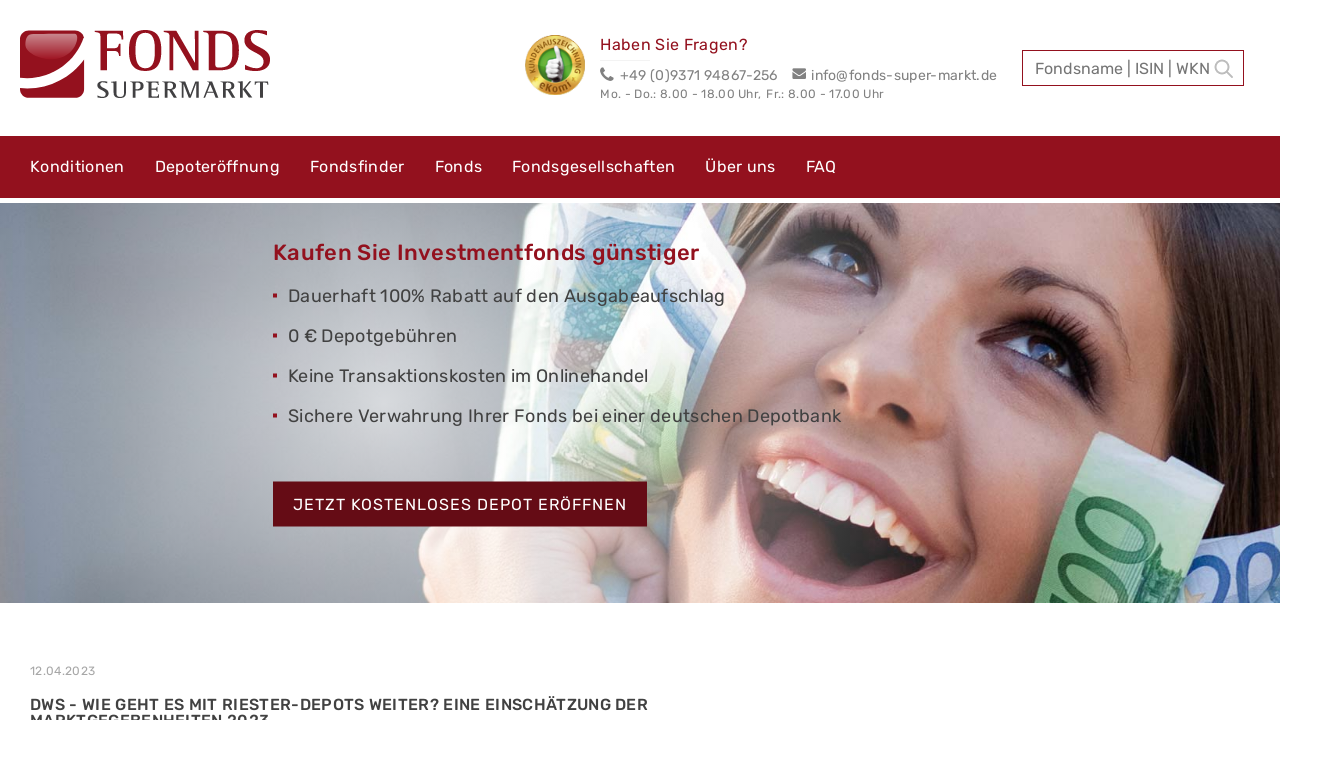

--- FILE ---
content_type: text/html; charset=utf-8
request_url: https://www.fonds-super-markt.de/neuigkeiten/artikel/dws-wie-geht-es-mit-riester-depots-weiter-eine-einschaetzung-der-marktgegebenheiten-2023/
body_size: 10111
content:
<!DOCTYPE html>
<html lang="de" class="lang-de">
<head>

<meta charset="utf-8">
<!-- 
	Sitegeist | sitegeist.de | Real Values:

	This website is powered by TYPO3 - inspiring people to share!
	TYPO3 is a free open source Content Management Framework initially created by Kasper Skaarhoj and licensed under GNU/GPL.
	TYPO3 is copyright 1998-2025 of Kasper Skaarhoj. Extensions are copyright of their respective owners.
	Information and contribution at https://typo3.org/
-->



<title>DWS - Wie geht es mit Riester-Depots weiter? Eine Einschätzung der Marktgegebenheiten 2023: fonds-super-markt</title>
<meta name="generator" content="TYPO3 CMS">
<meta name="description" content="Warum steigende Zinsen für Riester-Verträge positiv sind ✔ Warum die Wertentwicklung 2022 eher negativ war ✔ Was Sie mit Ihrem Riester-Vertrag jetzt machen sollten ✔ Jetzt lesen!">
<meta name="robots" content="index, follow">
<meta name="viewport" content="width=device-width, initial-scale=1">
<meta property="og:title" content="DWS - Wie geht es mit Riester-Depots weiter? Eine Einschätzung der Marktgegebenheiten 2023">
<meta property="og:type" content="article">
<meta property="og:url" content="https://www.fonds-super-markt.de/neuigkeiten/artikel/dws-wie-geht-es-mit-riester-depots-weiter-eine-einschaetzung-der-marktgegebenheiten-2023/">
<meta property="og:image" content="https://www.fonds-super-markt.de/fileadmin/_processed_/3/a/csm_dws-logo_a0a6fcadc0.png">
<meta property="og:description" content="Warum steigende Zinsen für Riester-Verträge positiv sind ✔ Warum die Wertentwicklung 2022 eher negativ war ✔ Was Sie mit Ihrem Riester-Vertrag jetzt machen sollten ✔ Jetzt lesen!">
<meta name="twitter:card" content="summary">


<link rel="stylesheet" href="/typo3temp/assets/compressed/merged-1bf1c67c8f4faae19ee8b4f3a29aa47d-0ee167616478b242884c4709cbb76f81.css?1762513248" media="all">
<link href="/typo3temp/assets/css/Main_65f21930a40f92f66d0dc497b6748a0f.css?1764255652" rel="stylesheet" >



<script src="/_assets/92641de936883efbd0cd3840b2c54b39/Javascripts/Source/jquery-3.7.0.js?1762507883"></script>
<script src="/_assets/92641de936883efbd0cd3840b2c54b39/Javascripts/Distribution/Header.js?1762507883"></script>
<script src="/_assets/12ecccfe9186b84b10b2cda53d4b5e65/JavaScript/searchBox.js?1762507883"></script>



		  <!--[if lt IE 9]>
			<script src="http://html5shim.googlecode.com/svn/trunk/html5.js"></script>
		  <![endif]--><title>DWS - Wie geht es mit Riester-Depots weiter? Eine Einschätzung der Marktgegebenheiten 2023&nbsp;-&nbsp;Artikel</title>            <link rel="apple-touch-icon" sizes="57x57" href="/_assets/d7fb308c3317c7f9300c8e4a4fdb895e/Img/apple-touch-icon-57x57.jpg">
            <link rel="apple-touch-icon" sizes="72x72" href="/_assets/d7fb308c3317c7f9300c8e4a4fdb895e/Img/apple-touch-icon-72x72.jpg">
            <link rel="apple-touch-icon" sizes="114x114" href="/_assets/d7fb308c3317c7f9300c8e4a4fdb895e/Img/apple-touch-icon-114x114.jpg">            <link rel="icon" href="/_assets/d7fb308c3317c7f9300c8e4a4fdb895e/Img/Favicon/favicon.svg" type="image/svg+xml">
            <link rel="icon" sizes="96x96" href="/_assets/d7fb308c3317c7f9300c8e4a4fdb895e/Img/Favicon/favicon-96x96.png" type="image/png">
            <link rel="icon" sizes="16x16" href="/_assets/d7fb308c3317c7f9300c8e4a4fdb895e/Img/Favicon/favicon-16x16.png" type="image/png">
            <link rel="icon" sizes="32x32" href="/_assets/d7fb308c3317c7f9300c8e4a4fdb895e/Img/Favicon/favicon-32x32.png" type="image/png">
            <link rel="icon" sizes="48x48" href="/_assets/d7fb308c3317c7f9300c8e4a4fdb895e/Img/Favicon/favicon-48x48.png" type="image/png">
            <link rel="shortcut icon" href="/_assets/d7fb308c3317c7f9300c8e4a4fdb895e/Img/Favicon/favicon.ico" type="image/x-icon">
<link rel="canonical" href="https://www.fonds-super-markt.de/neuigkeiten/artikel/dws-wie-geht-es-mit-riester-depots-weiter-eine-einschaetzung-der-marktgegebenheiten-2023/"/>

</head>
<body>
<script src="https://cloud.ccm19.de/app.js?apiKey=c60c19361c83d46ed2925a303b051451918f86ed723cbdea&domain=63a5b1babfb9761fc679b34a&lang=de_DE" referrerpolicy="origin"></script>


<section class="siteHeader" id="siteHeader">
	<div class="container-large containerHeader">
		<a href="/" class="logo" title="FondsSuperMarkt">
			<img title="FondsSuperMarkt" alt="FondsSuperMarkt" src="/_assets/d7fb308c3317c7f9300c8e4a4fdb895e/Img/logo.svg" width="280" height="65" />
		</a>

		<span class="menuButton headerIcon desktopHide js-menuButton"><i class="icon-menu"></i></span>

		<span class="headerIcon searchIcon js-search"><i class="icon-search"></i></span>

		<div class="headerContact">
			
				<a title="Bewertungszertifikat für FondsSuperMarkt" target="_blank" href="https://www.ekomi.de/bewertungen-fonds-super-marktde.html">
					<img title="eKomi" alt="eKomi" src="/_assets/92641de936883efbd0cd3840b2c54b39/Images/ekomi.png" width="70" height="70" />
				</a>
			

			
				<div class="headerContact-text">
					<span class="contactTitle">Haben Sie Fragen?</span>

					<p><i class="icon-phone"></i>+49 (0)9371 94867-256</p>

					<p>
						<a title="E-Mail an info@fonds-super-markt.de" href="mailto:info@fonds-super-markt.de">
							<i class="icon-mail"></i>info@fonds-super-markt.de
						</a>
					</p>

					<p class="contact-date"><span>Mo. - Do.: 8.00 - 18.00 Uhr, </span><span>Fr.: 8.00 - 17.00 Uhr</span></p>
				</div>
			
			






















	






<div class="frame-type-fondsfinder-ce-plugin">
			<div class="infosMoleculeSearchfield--searchField">
				<!-- TODO: AJAX-Action autocomplete & a maximum of 10 "quick"-results -->
				<div class="container">
					<div class="column">
						<div class="row">
							<input autocomplete="off" data-js="quickSearch" data-search-id="search-1" placeholder="Fondsname | ISIN | WKN" class="infosMoleculeSearchfield-searchField" id="search" type="text" name="" />
						</div>
						<div class="row">
							<div class="quicksearchResults" data-search-id="search-1"></div>
						</div>
					</div>
				</div>
			</div>
		</div>


		</div>
	</div>
	<div class="container-large containerMenu">
		<nav class="mainMenu js-menuContent js-stickyMenu" id="mainMenu" role="navigation">
			<a href="/" class="menuLogo js-menuAddition">
				<img title="FondsSuperMarkt" alt="FondsSuperMarkt" src="/_assets/d7fb308c3317c7f9300c8e4a4fdb895e/Img/logo.svg" width="264" height="72" />
			</a>

			<ul><li class="mainMenu-itemLevel1"><a href="/konditionen/">Konditionen</a></li><li class="mainMenu-itemLevel1"><a href="/depoteroeffnung/">Depoteröffnung</a></li><li class="mainMenu-itemLevel1"><a href="/fondsfinder/">Fondsfinder</a></li><li class="mainMenu-itemLevel1"><a href="/fonds/">Fonds</a></li><li class="mainMenu-itemLevel1"><a href="/fondsgesellschaften/">Fondsgesellschaften</a></li><li class="mainMenu-itemLevel1"><a href="/ueber-uns/">Über uns</a></li><li class="mainMenu-itemLevel1"><a href="/faq-haeufig-gestellte-fragen/">FAQ</a></li></ul>

			
				<div class="menuContact js-menuAddition">
					<p><i class="icon-phone"></i>+49 (0)9371 94867-256</p>

					<p>
						<a title="E-Mail an info@fonds-super-markt.de" href="mailto:info@fonds-super-markt.de">
							<i class="icon-mail"></i>info@fonds-super-markt.de
						</a>
					</p>
				</div>
			
		</nav>
	</div>
	<span class="content-overlay desktopHide js-overlay"></span>
</section>


	<section class="slider" id="slider">
		<div class="container-large">
			<div class="mainSlider">
				
    

            <div id="c29604" class="frame frame-default frame-type-ws_slider frame-layout-0">
                
                
                    



                
                
                    

    



                
                

    

    

    <div id="wsslider-29604" class="flexslider">
        <ul class="slides">
            
                

    <li class="slidercontent wsflexslider-">
        

            <img src="/fileadmin/user_upload/Bilder/Startseite/Slider/Investmentfonds-guenstiger.jpg" width="1920" height="512" alt="Investmentfonds günstiger kaufen" title="Fonds günstiger kaufen" />

        
        <div class="caption-wrapper caption-align-">
            
                <div class="caption-text">
                    
                    
                        <div class="caption-body">
                            <h3>Kaufen Sie Investmentfonds günstiger</h3><ul><li>Dauerhaft 100% Rabatt auf den Ausgabeaufschlag</li><li>0 € Depotgebühren</li><li>Keine Transaktionskosten im Onlinehandel</li><li>Sichere Verwahrung Ihrer Fonds bei einer deutschen Depotbank</li></ul><p><a href="/depoteroeffnung/" class="btn-red">Jetzt kostenloses Depot eröffnen</a></p>
                        </div>
                    
                </div>
            
            
        </div>
    </li>


            
                

    <li class="slidercontent wsflexslider-">
        

            <img src="/fileadmin/user_upload/Bilder/Startseite/Slider/FSM_-_Auszeichnung_Boerse_online_2024_-_Slider.jpg" width="1900" height="500" alt="Bester Fondsvermittler" title="Bester Fondsvermittler" />

        
        <div class="caption-wrapper caption-align-">
            
                <div class="caption-text">
                    
                    
                        <div class="caption-body">
                            <h3>Börse Online zeichnet FondsSuperMarkt aus</h3><ul><li>Bester Fondsvermittler 2023 &amp; 2024</li></ul><p><a href="https://www.fonds-super-markt.de/neuigkeiten/artikel/boerse-online-fondssupermarkt-erneut-bester-fondsvermittler-in-deutschland/" target="_blank" class="btn-red">ZUM TESTBERICHT</a></p>
                        </div>
                    
                </div>
            
            
        </div>
    </li>


            
                

    <li class="slidercontent wsflexslider-">
        

            <img src="/fileadmin/_processed_/8/b/csm_kunden-werben-kunden_97cdfa78fd.jpg" width="1838" height="400" alt="Depotwechselprämie" title="Depotwechselprämie" />

        
        <div class="caption-wrapper caption-align-">
            
                <div class="caption-text">
                    
                    
                        <div class="caption-body">
                            <h3>Jetzt Depot wechseln &amp; Prämie sichern</h3><ul><li>Wechsel bis zum 30.12.2025&nbsp;durchführen</li><li>Bis zu 4.000 € Prämie kassieren</li></ul><p><a href="/depotwechsel/" class="btn-red">Mehr erfahren</a></p>
                        </div>
                    
                </div>
            
            
        </div>
    </li>


            
                

    <li class="slidercontent wsflexslider-">
        

            <img src="/fileadmin/_processed_/f/2/csm_Auszeichnung_getestet_de_slider_df1f6da7ca.jpg" width="1900" height="482" alt="Bestnote für FondsSuperMarkt" title="Bestnote für FondsSuperMarkt" />

        
        <div class="caption-wrapper caption-align-">
            
                <div class="caption-text">
                    
                    
                        <div class="caption-body">
                            <h3>Auszeichnung getestet.de</h3><ul><li>Bestnoten von getestet.de für FondsSuperMarkt</li><li>Gesamtnote "Sehr gut" in Folge</li><li>Zitat: "Hervorragender Vermittler für Investmentfonds"</li></ul><p><a href="https://www.getestet.de/fonds-super-markt-de-im-einzeltest-2025/" target="_blank" class="btn-red" rel="noreferrer">ZUM TESTBERICHT</a></p>
                        </div>
                    
                </div>
            
            
        </div>
    </li>


            
                

    <li class="slidercontent wsflexslider-">
        

            <img src="/fileadmin/_processed_/0/9/csm_Kostenloses_ebase_Depot_4Kids_bei_FNZ_Bank_Herbst_d3b153b426.jpg" width="8660" height="3014" alt="Kostenloses ebase Depot 4kids FNZ Bank" title="Kostenloses ebase Depot 4kids FNZ Bank" />

        
        <div class="caption-wrapper caption-align-">
            
                <div class="caption-text">
                    
                    
                        <div class="caption-body">
                            <h3>ebase Depot 4kids</h3><ul><li>Kostenloses Depot bis zur Volljährigkeit</li><li>100% Rabatt auf den Ausgabeaufschlag</li><li>Sparpläne ab 10 €/Monat</li><li>Einmalanlagen ab 10 €</li><li>Kapitalentnahme (auch teilweise) jederzeit möglich</li></ul><p><a href="/ebase/ebase-depot-4kids/" class="btn-red">mehr erfahren</a></p>
                        </div>
                    
                </div>
            
            
        </div>
    </li>


            
        </ul>
    </div>

    





                
                    



                
                
                    



                
            </div>

        


			</div>
		</div>
	</section>




	<section class="mainContent" id="mainContent" role="main">
		<div class="container">
			<div class="row">
	<div class="col-xs-12
	col-sm-9
	col-md-8
	col-lg-8">
		
			
    

            <div id="c6083" class="frame frame-default frame-type-news_newsdetail frame-layout-0">
                
                
                    



                
                
                    

    



                
                

    
    



<div class="news news-single">
	<div class="article" itemscope="itemscope" itemtype="http://schema.org/Article">
		
	
			
			
			<div class="footer">
				<p>
					<!-- date -->
					<span class="news-list-date">
						<time itemprop="datePublished" datetime="12.04.2023">
							12.04.2023
						</time>
					</span>
				</p>
			</div>
			<div class="header">
				<h1 itemprop="headline">DWS - Wie geht es mit Riester-Depots weiter? Eine Einschätzung der Marktgegebenheiten 2023</h1>
			</div>
			

				
	<!-- media files -->
	<div class="news-img-wrap">
		
			<div class="outer">
				
					

<div class="mediaelement mediaelement-image">
	
			
					<img itemprop="image" title="DWS" alt="DWS" loading="lazy" src="/fileadmin/_processed_/3/a/csm_dws-logo_cf316d6de5.png" width="150" height="54" />
				
		
</div>



				
				
			</div>
		
	</div>





				<!-- main text -->
				<div class="news-text-wrap" itemprop="articleBody">
					<p>Beim Blick auf Ihren Riesterdepot-Auszug von 2022 fragen Sie sich, wie es wohl mit der Wertentwicklung Ihres Riester-Vertrags weiter geht? Wir geben Ihnen eine Einschätzung der aktuellen Marktgegebenheiten und erklären, wie Sie Ihr Riester-Depot in ein <strong>Altersvorsorgedepot umwandeln</strong> können - die neue, attraktivere Sparvariante der geförderten Altersvorsorge!</p>
<p>Das Wichtigste vorab: Die Momentaufnahme in Ihrem Depotauszug hat keinen Einfluss auf die Beitragsgarantie durch die DWS. <strong>Behalten Sie Ihren Riester-Vertrag, erhalten Sie am Ende der Ansparphase alle eingezahlten Beiträge inkl. staatlicher Zulagen zu 100% zurück!</strong><br>&nbsp;</p>
<h3>Wie war die Wertentwicklung der DWS Riesterdepots im Jahr 2022?</h3>
<p>Das Jahr 2022 war vor allem durch Kursrückgänge bei den Rentenfonds geprägt. Depots, deren Bestand hauptsächlich in langlaufenden DWS Vorsorge Rentenfonds angelegt waren, mussten dabei die größten Kursrückgänge hinnehmen. Die kürzer laufenden Rentenfonds kamen etwas glimpflicher davon. Leider gab es auch keine Unterstützung von der Aktienseite und so weist die Mehrzahl der DWS Riesterverträge im Jahr 2022 eine eher negative Wertentwicklung auf.<br>&nbsp;</p>
<h3>Was passiert mit Verträgen, die weniger Kapital enthalten als eingezahlt wurde?</h3>
<p>Verträge, die aktuell aufgrund einer negativen Wertentwicklung unterhalb der Garantiesumme liegen, werden trotzdem zum Ende der Ansparphase mindestens die Garantiesumme erreichen. Dafür haftet die DWS, die die Einhaltung der Beitragszusage sicherstellt und notfalls fehlende Mittel in den Vertrag einzahlt. Die DWS garantiert, dass zum Beginn der Rentenphase mindestens die Summer der Einzahlungen plus der staatlichen Zulagen zur Verfügung steht. Die Beitragszusage gilt zum Ende der Ansparphase, während der Vertragslaufzeit kann der Depotwert auch darunter liegen.<br>&nbsp;</p>
<h3>Warum war die Wertentwicklung in 2022 schlechter als in den Jahren davor?</h3>
<p>In den letzten Jahren hat das sehr niedrige Zinsniveau dazu geführt, dass nur ein sehr geringer Teil der Riester-Depots in den Aktienanteil zur Wertsteigerung investiert werden konnte. Einzahlungen in Riesterverträge haben in dieser Phase keine Rendite aus Aktien erbracht. Dennoch wiesen die DWS Riesterverträge eine recht positive Wertentwicklung aus. Die lag vor allem an einer guten Kursentwicklung der Rentenfonds im Riester-Vertrag.</p>
<p>Nach vielen Jahren mit positiven Kursentwicklungen drehte sich in 2022 die Situation. Viele Rentenmärkte verzeichneten einen deutlichen Anstieg des Zinsniveaus in kurzer Zeit. In der Folge erlitten die Rentenmärkte deutliche Kursverluste. Auch die Aktienmärkte konnten dies nicht ausgleichen und der Aktienanteil im Depot musste ebenfalls Kursverluste hinnehmen.<br>&nbsp;</p>
<h3>Warum wird das Geld im Riester-Vertrag in Rentenfonds investiert?</h3>
<p>Mit Hilfe des Garantiemodells stellt die DWS sicher, dass Sie am Ende Ihrer Ansparphase alle eingezahlten Beiträge inklusive staatlicher Zulagen zurückerhalten.</p>
<p>Die Rentenfonds im DWS-Riesterdepot stellen dabei als sog. Kapitalerhaltungskomponente die Beitragsgarantie sicher, weil die verzinsten Papiere in den Rentenfonds am Ende ihrer Laufzeit zu 100% zurückgezahlt werden. Während ihrer Laufzeit kann es allerdings zu temporären Kursschwankungen kommen. Diese Schwankungen haben aber keinen Einfluss auf die Beitragsgarantie am Ende der Laufzeit Ihres Riester-Vertrags!</p>
<p>Weil die Kapitalerhaltung oberste Priorität hat, wird für Sie der gesamte Anteil, der nötig ist, um Ihre Beiträge zu 100% zu garantieren, in Rentenfonds angelegt. Mehr Informationen zum Garantiemodell der DWS und wie es funktioniert, finden Sie in <a href="https://www.fonds-super-markt.de/neuigkeiten/artikel/dws-warum-stuerzt-die-riester-rente-derzeit-ab/" target="_blank">diesem Artikel</a>.<br>&nbsp;</p>
<h3>Hat das DWS Garantiemodell im letzten Jahr funktioniert?</h3>
<p>Das DWS Modell hat auch im Jahr 2022 seinen Zweck erfüllt. Das mathematische Garantiemodell hat in erster Linie die Aufgabe, die Absicherung der 100% Beitragszusage zum Ende der Vertragslaufzeit abzusichern. Die steigenden Zinsen bei den Staatsanleihen haben dazu geführt, dass die DWS den Aktienanteil innerhalb des gesamten Riesterbestandes im Verlauf des Jahres 2022 von durchschnittlich 4% auf aktuell ca. 12% erhöhen konnte – das erhöht die Chance auf eine Rendite.<br>&nbsp;</p>
<h3>Wie wirkten sich die niedrigen Zinsen auf die DWS Riesterverträge aus?</h3>
<p>In den Jahren vor 2022 führten die sinkenden Zinsen am Kapitalmarkt zu Kursgewinnen bei den DWS Vorsorge Rentenfonds und damit zu Wertzuwächsen in den DWS Riesterdepots. Die Rentenfonds erzielten ihre Kursgewinne, weil sie ältere Rentenpapiere enthielten, die im Vergleich zum herrschenden Niedrigzinsumfeld noch gut verzinst wurden. Diese höher verzinsten Rentenpapiere wurden aufgrund der gesunkenen Zinsen aber immer seltener.</p>
<p>Gleichzeitig wirkte sich das Niedrigzinsumfeld hemmend auf den Aktienanteil in den Vorsorgeverträgen aus und die Depots waren mehrheitlich in niedrig verzinsliche Rentenfonds angelegt.<br>&nbsp;</p>
<h3>Was würde mit den Riester-Depots passieren, wenn es keine Zinserhöhungen geben würde?</h3>
<p>Bei einem unverändert niedrigen Zinsniveau wären die aufgelaufenen Kursgewinne über die nächsten Jahre durch die negative laufende Verzinsung der vorhandenen Anleihen wieder weitgehend aufgezehrt worden. Die Wahrscheinlichkeit, zum Laufzeitende des Riestervertrages mehr als die Beitragszusage zu erzielen - also eine Rendite -, sank in der Vergangenheit mit jedem weiteren Monat in diesem Niedrigzins-Umfeld.<br>&nbsp;</p>
<h3>Wie geht es mit Riester-Verträgen bei steigenden Zinsen weiter?</h3>
<p>Im Jahr 2022 hat sich durch den drastischen Zinsanstieg die Situation deutlich verändert: Der Zins von Anleihen mit einer 30-jährigen Laufzeit ist beispielsweise von 0,1 auf 2,5% gestiegen. Dieser Zinsanstieg führte im letzten Jahr dazu, dass die Kursgewinne der Vergangenheit in kurzer Zeit wieder eingebüßt wurden – das sehen Sie auf Ihrem Riesterauszug 2022.</p>
<p>Im Gegenzug bringt das nun höhere Zinsniveau aber den Vorteil, dass neue Einzahlungen in die Vorsorgeverträge wieder zu höheren Anteilen in chancenreichere Aktienfonds investieren können.<br>&nbsp;</p>
<h3>Was passiert, wenn die Zinsen wieder sinken?</h3>
<p>Um solche Szenarien zu vermeiden, plant die FDP bereits eine Reform der privaten Altersvorsorge. Voraussichtlich ab 2026 werden Riester-Sparer ihr Riester-Depot in eine <strong>neue, attraktivere Form der staatlich geförderten Altersvorsorge</strong> umwandeln können - ins sogenannte <a href="/altersvorsorgedepot/">Altersvorsorgedepot</a>. Bei diesem Modell profitieren die Riester-Sparer weiterhin von Steuervorteilen und staatlichen Zulagen auf ihre Einzahlungen. Der entscheidende Unterschied: Beim Altersvorsorgedepot bestimmen Sie selbst, mit welchen Wertpapieren Sie für Ihre Altersvorsorge sparen und können so Ihre Rendite selbst beeinflussen! Mit unserem kostenlosen <a href="/altersvorsorgedepot/#c28803">Informationsservice</a> halten Sie auf dem Laufenden!<br>&nbsp;</p>
<h3>Fazit:<br>Welche Entwicklung der DWS Riester-Rente ist zu erwarten?</h3>
<p>In den letzten Jahren hat das sehr niedrige Zinsniveau dazu geführt, dass nur ein sehr geringer Teil der Depots in Aktien (Vorsorge Premium Fonds) investiert war. Einzahlungen in Riesterverträge haben in dieser Phase keine tatsächliche Rendite erbracht, weil das Kapital&nbsp;mittels Rentenfonds fast vollständig dazu verwendet wurde, es zu erhalten. Durch den deutlichen Zinsanstieg in 2022 kann eine weitere Einzahlung in einen Riestervertrag jetzt wieder zu einer allmählichen Erhöhung des Aktienanteils (DWS Vorsorge Premium Fonds) führen. Der Anteil der Aktienfonds im Depot hat sich von einem sehr niedrigem Niveau erfreulicherweise schon jetzt etwas erhöht.</p>
<p>So sieht das letzte Jahr zwar in Sachen Wertentwicklung gerade bei langlaufenden Verträgen recht negativ aus, aber auf mittlere und lange Sicht ist es eine gute Botschaft, dass jetzt wieder ein höheres Zinsniveau herrscht und sich damit zukünftige Renditepotenziale ergeben.</p>
<h3><br>Unser Tipp für Ihren Riester-Vertrag</h3>
<p><strong>1. Riester-Vertrag behalten</strong></p>
<p>Kündigen Sie Ihr Riesterdepot nicht. Führen Sie Ihre Riester bei der DWS trotz zuletzt negativer Wertentwicklung weiter, um die positiven Aussichten und die Beitragsgarantie der DWS zu nutzen. Bei einer Kündigung realisieren Sie den Wertverlust und müssen alle Zulagen und Steuervorteile zurückzahlen. Bessere Alternativen zur Kündigung stellen wir Ihnen ausführlich in <a href="https://www.fonds-super-markt.de/neuigkeiten/artikel/dws-ist-es-sinnvoll-die-riester-rente-zu-kuendigen/" target="_blank">diesem Artikel</a> vor.<br>&nbsp;</p>
<p><strong>2. Für Informationsservice zum Altersvorsorgedepot anmelden</strong></p>
<p>Für eine bessere Rendite sollen Riester-Sparer ihr Riester-Depot voraussichtlich ab 2026 in eine <strong>neue, attraktivere Form der staatlich geförderten Altersvorsorge</strong> umwandeln können - ins sogenannte Altersvorsorgedepot. Melden Sie sich für unseren kostenlosen Informationsservice an und wir informieren Sie persönlich, sobald Sie Ihre Riester-Rente in ein Altersvorsorgedepot überführen können!</p>
<p><a href="/altersvorsorgedepot/" class="btn-gray-big">Altersvorsorgedepot</a></p>
<p><br><strong>3. DWS TopRente: Kosten reduzieren!</strong></p>
<p>Wenn Sie eine DWS TopRente haben, erhalten Sie mit FondsSuperMarkt als Vermittler dauerhaft <a href="/rabatt-auf-ausgabeaufschlag/">100% Rabatt auf den Ausgabeaufschlag</a>. Bei einem Vermittlerwechsel entstehen Ihnen keine Kosten, Ihr Riester-Vertrag wird nicht aufgelöst und Ihre <strong>Beitragsgarantie bleibt erhalten</strong>.</p>
<p><a href="/vermittlerwechsel/" class="btn-red-big">Vermittler wechseln</a></p>
<p>Haben Sie weitere Fragen? Kommen Sie gerne auf uns zu - entweder <a href="mailto:info@fonds-super-markt.de">per E-Mail </a>oder telefonisch unter 09371 - 94 867 256.</p>
<p>Ihr Team von FondsSuperMarkt<br>&nbsp;</p>
<p><sub>Rechtlicher Hinweis: Prognosen und Wertentwicklungen in der Vergangenheit sind kein verlässlicher Indikator für die zukünftige Wertentwicklung. Prognosen basieren auf Annahmen, Schätzungen, Ansichten und hypothetischen Modellen oder Analysen, die sich als nicht zutreffend oder nicht korrekt herausstellen können. Dies stellt keine Beratung dar.</sub></p>
				</div>

				

			

			
				<!-- Link Back -->
				<div class="news-backlink-wrap">
					<a href="/neuigkeiten/">
						Zurück
					</a>
				</div>
			

			
				
				
			

			<!-- related things -->
			<div class="news-related-wrap">
				

				

				

				
			</div>
		

	</div>
</div>



                
                    



                
                
                    



                
            </div>

        


		
	</div>

	<div class="hidden-xs
	hidden-sm
	hidden-md
	hidden-lg">
		
	</div>
</div>

		</div>
	</section>



<div class="footerTeaser container-large">
	<div class="container">
		<div class="row">
			<div class="footerTeaser-text col-md-4">
				
						
    

            <div id="c13318" class="frame frame-default frame-type-text frame-layout-0">
                
                
                    



                
                
                    

    
        <header>
            

    
            <h3 class="">
                Fonds günstiger kaufen
            </h3>
        



            



            



        </header>
    



                
                

    <p>Bei FondsSuperMarkt kaufen Sie Fonds mit 100% Rabatt auf den Ausgabeaufschlag – egal ob per Einmalanlage oder per Fondssparplan. Sie haben die freie Auswahl aus rund 24.000 Fonds. Ihre Fonds werden sicher in Ihrem persönlichen Depot bei einer deutschen Depotbank verwahrt.</p>


                
                    



                
                
                    



                
            </div>

        


					
			</div>
			<div class="footerTeaser-list col-md-8">
				<span class="footerTeaser-title">Interessantes</span><ul><li><a href="/faq-haeufig-gestellte-fragen/">FAQ - Häufig gestellte Fragen</a></li><li><a href="/aktionen/">Aktionen</a></li><li><a href="/depotwechsel/">Prämienaktion</a></li><li><a href="/neuigkeiten/">Neuigkeiten</a></li><li><a href="/sachwertsupermarkt/">SachwertSuperMarkt</a></li><li><a href="/topseller-fonds/">Topseller-Fonds</a></li><li><a href="/ueber-uns/">Über uns</a></li><li><a href="/kunden-werben-kunden/">Kunden werben Kunden</a></li><li><a href="/wissenswertes/">Wissenswertes</a></li><li><a href="/fondsgesellschaften/">Fondsgesellschaften</a></li><li><a href="/presse-aktuelles/">Presse & Aktuelles</a></li><li><a href="https://www.ekomi.de/bewertungen-fonds-super-marktde.html" target="_blank" rel="noreferrer">Erfahrungen unserer Kunden</a></li><li><a href="/banner/">Partnerprogramm</a></li><li><a href="/gruende-fuer-fondssupermarkt/">Gründe für FondsSuperMarkt</a></li><li><a href="/informationen-anfordern/">Informationen anfordern</a></li><li><a href="/newsletter-abonnieren/">Newsletter abonnieren</a></li><li><a href="/formularcenter/">Formularcenter</a></li><li><a href="/app/">App "Vermögensübersicht"</a></li><li><a href="/altersvorsorgedepot/">Frühstart-Rente</a></li><li><a href="/kontakt/">Kontakt</a></li><li><a href="/depotlogin/">Depotlogin</a></li></ul>
			</div>
		</div>
		<div class="row">
			<div class="footerTeaser-awards col-md-12">
				<h3 class="">Auszeichnungen für FondsSuperMarkt</h3>
				<div class="footerTeaser-awards__content">
					
    

            <div id="c20579" class="frame frame-default frame-type-textpic frame-layout-0 frame-space-after-small">
                
                
                    



                
                

    
        

    



    


                

    <div class="ce-textpic ce-center ce-above">
        
            

    <div class="ce-gallery" data-ce-columns="1" data-ce-images="1">
        
            <div class="ce-outer">
                <div class="ce-inner">
        
        
            <div class="ce-row">
                
                    
                        <div class="ce-column">
                            

        
<figure class="image">
    
            <a href="https://www.ekomi.de/bewertungen-fonds-super-marktde.html" target="_blank" rel="noreferrer" title="ekomi-Bewertungszertifikat für FondsSuperMarkt">
                
<img class="image-embed-item" title="ekomi-Bewertungszertifikat für FondsSuperMarkt" alt="Auszeichnung ekomi" src="/fileadmin/_processed_/4/3/csm_Logo_ekomi_234a292ec8.png" width="100" height="100" loading="lazy" />


            </a>
        
    
</figure>


    


                        </div>
                    
                
            </div>
        
        
                </div>
            </div>
        
    </div>



        

        
                
            

        
    </div>


                
                    



                
                
                    



                
            </div>

        


    

            <div id="c13323" class="frame frame-default frame-type-textpic frame-layout-0">
                
                
                    



                
                

    
        

    



    


                

    <div class="ce-textpic ce-center ce-above">
        
            

    <div class="ce-gallery" data-ce-columns="1" data-ce-images="1">
        
            <div class="ce-outer">
                <div class="ce-inner">
        
        
            <div class="ce-row">
                
                    
                        <div class="ce-column">
                            

        
<figure class="image">
    
            <a href="https://www.fonds-super-markt.de/neuigkeiten/artikel/boerse-online-fondssupermarkt-erneut-bester-fondsvermittler-in-deutschland/" target="_blank">
                
<img class="image-embed-item" alt="Auszeichnung von BÖRSE ONLINE: Bester Fondsvermittler" src="/fileadmin/_processed_/1/f/csm_2024_Boerse_online_Auszeichnung_Bester_Fondsvermittler_dc034fd61e.png" width="88" height="151" loading="lazy" />


            </a>
        
    
</figure>


    


                        </div>
                    
                
            </div>
        
        
                </div>
            </div>
        
    </div>



        

        
                
            

        
    </div>


                
                    



                
                
                    



                
            </div>

        


    

            <div id="c13324" class="frame frame-default frame-type-textpic frame-layout-0">
                
                
                    



                
                

    
        

    



    


                

    <div class="ce-textpic ce-center ce-above">
        
            

    <div class="ce-gallery" data-ce-columns="1" data-ce-images="1">
        
            <div class="ce-outer">
                <div class="ce-inner">
        
        
            <div class="ce-row">
                
                    
                        <div class="ce-column">
                            

        
<figure class="image">
    
            <a href="https://www.getestet.de/fonds-super-markt-de-im-einzeltest-2025/" target="_blank" rel="noreferrer" title="Auszeichnung von getestet.de">
                
<img class="image-embed-item" title="Auszeichnung von getestet.de" alt="Auszeichnung von getestet.de" src="/fileadmin/_processed_/2/2/csm_Getestet_Siegel_JPG_Fonds-Super-Markt_01_f3dd71ee48.jpg" width="108" height="102" loading="lazy" />


            </a>
        
    
</figure>


    


                        </div>
                    
                
            </div>
        
        
                </div>
            </div>
        
    </div>



        

        
                
            

        
    </div>


                
                    



                
                
                    



                
            </div>

        


				</div>
			</div>
		</div>
	</div>
</div>

<footer class="siteFooter" id="siteFooter">
	<div class="container">
		<button class="backToTop desktopHide js-btt"><i class="icon-arrow-left"></i>nach oben</button>
		<div class="row">

			<div class="footerMenu-container col-md-6">
				<ul class="footerMenu"><li class="footerMenu-listItem"><a href="/kontakt/" title="Kostenlose Hotline: 09371 - 94 867 256 
Mo-Do 08.00 - 18.00 Uhr
Fr. zwischen 08.00 und 17.00 Uhr, Mail: info@fonds-super-markt.de">Kontakt</a></li><li class="footerMenu-listItem"><a href="https://fonds-super-markt.de/fileadmin/user_upload/downloads/AGB_FondsSuperMarkt.pdf" target="_blank" rel="noreferrer" title="AGB">AGB</a></li><li class="footerMenu-listItem"><a href="/datenschutz/" title="Datenschutz">Datenschutz</a></li><li class="footerMenu-listItem"><a href="https://www.fonds-super-markt.de/fileadmin/user_upload/downloads/Nutzungsbedingungen_FSM.pdf" target="_blank" title="Nutzungsbedingungen">Nutzungsbedingungen</a></li><li class="footerMenu-listItem"><a href="/impressum/" title="Impressum">Impressum</a></li><li class="footerMenu-listItem"><a href="/barrierefreiheit/" title="Barrierefreiheit">Barrierefreiheit</a></li></ul>
			</div>

			<div class="footerContent col-md-6">
				<div class="footerContent-container">
					<img title="FondsSuperMarkt" alt="FondsSuperMarkt" src="/_assets/d7fb308c3317c7f9300c8e4a4fdb895e/Img/logo.svg" width="280" height="65" />
					<span>&copy;&nbsp;2025&nbsp;FondsSuperMarkt</span>
				</div>
			</div>

		</div>
	</div>
</footer>
<script src="/_assets/12ecccfe9186b84b10b2cda53d4b5e65/JavaScript/common.bundle.js?1762507883"></script>
<script src="/_assets/12ecccfe9186b84b10b2cda53d4b5e65/JavaScript/target-enhancement.bundle.js?1762507883"></script>

<script src="/_assets/12ecccfe9186b84b10b2cda53d4b5e65/JavaScript/swiper.bundle.js?1762507883"></script>
<script src="/_assets/12ecccfe9186b84b10b2cda53d4b5e65/JavaScript/video-element.bundle.js?1762507883"></script>
<script src="/_assets/948410ace0dfa9ad00627133d9ca8a23/JavaScript/Powermail/Form.min.js?1753167604" defer="defer"></script>
<script src="/_assets/92641de936883efbd0cd3840b2c54b39/Javascripts/Distribution/Footer.js?1762507883"></script>
<script src="/_assets/d7fb308c3317c7f9300c8e4a4fdb895e/Js/BingAds.js?1762507883"></script>
<script src="/_assets/d7fb308c3317c7f9300c8e4a4fdb895e/Js/jquery.fancybox.js?1762507883"></script>
<script src="/_assets/d7fb308c3317c7f9300c8e4a4fdb895e/Js/TabmenuExtension.js?1762507883"></script>
<script src="/_assets/d7fb308c3317c7f9300c8e4a4fdb895e/Js/lazysizes.min.js?1762507883"></script>
<script src="/_assets/d7fb308c3317c7f9300c8e4a4fdb895e/Js/Custom.js?1762507883"></script>
<script src="/_assets/9df788009964e570e2adde4650f054ef/JavaScript/Flexslider/jquery.flexslider.min.js?1715636258"></script>
<script src="/_assets/b97a2e8c293379585924bf130a7e89ca/JavaScript/d3.js?1762507942"></script>
<script src="/_assets/b97a2e8c293379585924bf130a7e89ca/JavaScript/SearchField.js?1762507942"></script>
<script src="/_assets/b97a2e8c293379585924bf130a7e89ca/JavaScript/performanceChartMulti.js?1762507942"></script>
<script src="/_assets/b97a2e8c293379585924bf130a7e89ca/JavaScript/performanceChartSingle.js?1762507942"></script>
<script src="/_assets/b97a2e8c293379585924bf130a7e89ca/JavaScript/performanceChartTile.js?1762507942"></script>
<script src="/_assets/b97a2e8c293379585924bf130a7e89ca/JavaScript/pieChart.js?1762507942"></script>
<script src="/_assets/b97a2e8c293379585924bf130a7e89ca/JavaScript/riskReturnChart.js?1762507942"></script>
<script src="/_assets/b97a2e8c293379585924bf130a7e89ca/JavaScript/StickyBottom.js?1762507942"></script>
<script src="/_assets/b97a2e8c293379585924bf130a7e89ca/JavaScript/Ajax.js?1762507942"></script>
<script src="/_assets/b97a2e8c293379585924bf130a7e89ca/JavaScript/noteTooltip.js?1762507942"></script>
<script>
/*<![CDATA[*/
/*wsslider-29604*/
jQuery(document).ready(function() {jQuery("#wsslider-29604").flexslider({"selector":".slides > li","animation":"fade","easing":"swing","direction":"horizontal","reverse":false,"animationLoop":true,"smoothHeight":false,"startAt":0,"slideshow":true,"slideshowSpeed":7000,"animationSpeed":600,"initDelay":0,"randomize":false,"fadeFirstSlide":true,"pauseOnAction":true,"pauseOnHover":false,"pauseInvisible":true,"useCSS":true,"touch":true,"video":false,"controlNav":false,"directionNav":true,"keyboard":true,"multipleKeyboard":false,"mousewheel":false,"pausePlay":false,"controlsContainer":"","manualControls":"","customDirectionNav":"","sync":"","asNavFor":"","itemWidth":0,"itemMargin":0,"minItems":3,"maxItems":6,"move":0,"loop":true,"rewind":true,"autoplay":true,"autoplayHoverPause":true,"checkVisible":true,"nav":true,"dots":true,"autoWidth":true,"center":true,"mouseDrag":true,"touchDrag":true,"lazyLoad":true,"URLhashListener":true});});

/*]]>*/
</script>
<script data-detailpid="992" data-detailurl="/fondsfinder/fondsdetails/" id="premiumFonds" type="application/json">
		["LU0254565053","LU0348926287","LU1856130205","DE000A2PB6F9","FR0011269182","DE000A1H44T1","DE000A0F5G98","DE0008478116"]
	</script>

</body>
</html>

--- FILE ---
content_type: text/css; charset=utf-8
request_url: https://www.fonds-super-markt.de/typo3temp/assets/compressed/merged-1bf1c67c8f4faae19ee8b4f3a29aa47d-0ee167616478b242884c4709cbb76f81.css?1762513248
body_size: 32970
content:
@charset "UTF-8";.ce-align-left{text-align:left;}.ce-align-center{text-align:center;}.ce-align-right{text-align:right;}.ce-table td,.ce-table th{vertical-align:top;}.ce-textpic,.ce-image,.ce-nowrap .ce-bodytext,.ce-gallery,.ce-row,.ce-uploads li,.ce-uploads div{overflow:hidden;}.ce-left .ce-gallery,.ce-column{float:left;}.ce-center .ce-outer{position:relative;float:right;right:50%;}.ce-center .ce-inner{position:relative;float:right;right:-50%;}.ce-right .ce-gallery{float:right;}.ce-gallery figure{display:table;margin:0;}.ce-gallery figcaption{display:table-caption;caption-side:bottom;}.ce-gallery img{display:block;}.ce-gallery iframe{border-width:0;}.ce-border img,.ce-border iframe{border:2px solid #000000;padding:0px;}.ce-intext.ce-right .ce-gallery,.ce-intext.ce-left .ce-gallery,.ce-above .ce-gallery{margin-bottom:10px;}.ce-image .ce-gallery{margin-bottom:0;}.ce-intext.ce-right .ce-gallery{margin-left:10px;}.ce-intext.ce-left .ce-gallery{margin-right:10px;}.ce-below .ce-gallery{margin-top:10px;}.ce-column{margin-right:10px;}.ce-column:last-child{margin-right:0;}.ce-row{margin-bottom:10px;}.ce-row:last-child{margin-bottom:0;}.ce-above .ce-bodytext{clear:both;}.ce-intext.ce-left ol,.ce-intext.ce-left ul{padding-left:40px;overflow:auto;}.ce-headline-left{text-align:left;}.ce-headline-center{text-align:center;}.ce-headline-right{text-align:right;}.ce-uploads{margin:0;padding:0;}.ce-uploads li{list-style:none outside none;margin:1em 0;}.ce-uploads img{float:left;padding-right:1em;vertical-align:top;}.ce-uploads span{display:block;}.ce-table{width:100%;max-width:100%;}.ce-table th,.ce-table td{padding:0.5em 0.75em;vertical-align:top;}.ce-table thead th{border-bottom:2px solid #dadada;}.ce-table th,.ce-table td{border-top:1px solid #dadada;}.ce-table-striped tbody tr:nth-of-type(odd){background-color:rgba(0,0,0,.05);}.ce-table-bordered th,.ce-table-bordered td{border:1px solid #dadada;}.frame-space-before-extra-small{margin-top:1em;}.frame-space-before-small{margin-top:2em;}.frame-space-before-medium{margin-top:3em;}.frame-space-before-large{margin-top:4em;}.frame-space-before-extra-large{margin-top:5em;}.frame-space-after-extra-small{margin-bottom:1em;}.frame-space-after-small{margin-bottom:2em;}.frame-space-after-medium{margin-bottom:3em;}.frame-space-after-large{margin-bottom:4em;}.frame-space-after-extra-large{margin-bottom:5em;}.frame-ruler-before:before{content:'';display:block;border-top:1px solid rgba(0,0,0,0.25);margin-bottom:2em;}.frame-ruler-after:after{content:'';display:block;border-bottom:1px solid rgba(0,0,0,0.25);margin-top:2em;}.frame-indent{margin-left:15%;margin-right:15%;}.frame-indent-left{margin-left:33%;}.frame-indent-right{margin-right:33%;}.swiper-container{margin-left:auto;margin-right:auto;position:relative;overflow:hidden;list-style:none;padding:0;z-index:1;}.swiper-container-no-flexbox .swiper-slide{float:left;}.swiper-container-vertical > .swiper-wrapper{flex-direction:column;}.swiper-wrapper{position:relative;width:100%;height:100%;z-index:1;display:flex;transition-property:transform;box-sizing:content-box;}.swiper-container-android .swiper-slide,.swiper-wrapper{transform:translate3d(0px,0,0);}.swiper-container-multirow > .swiper-wrapper{flex-wrap:wrap;}.swiper-container-free-mode > .swiper-wrapper{transition-timing-function:ease-out;margin:0 auto;}.swiper-slide{flex-shrink:0;width:100%;height:100%;position:relative;transition-property:transform;}.swiper-slide-invisible-blank{visibility:hidden;}.swiper-container-autoheight,.swiper-container-autoheight .swiper-slide{height:auto;}.swiper-container-autoheight .swiper-wrapper{align-items:flex-start;transition-property:transform,height;}.swiper-container-3d{perspective:1200px;}.swiper-container-3d .swiper-wrapper,.swiper-container-3d .swiper-slide,.swiper-container-3d .swiper-slide-shadow-left,.swiper-container-3d .swiper-slide-shadow-right,.swiper-container-3d .swiper-slide-shadow-top,.swiper-container-3d .swiper-slide-shadow-bottom,.swiper-container-3d .swiper-cube-shadow{transform-style:preserve-3d;}.swiper-container-3d .swiper-slide-shadow-left,.swiper-container-3d .swiper-slide-shadow-right,.swiper-container-3d .swiper-slide-shadow-top,.swiper-container-3d .swiper-slide-shadow-bottom{position:absolute;left:0;top:0;width:100%;height:100%;pointer-events:none;z-index:10;}.swiper-container-3d .swiper-slide-shadow-left{background-image:linear-gradient(to left,rgba(0,0,0,0.5),rgba(0,0,0,0));}.swiper-container-3d .swiper-slide-shadow-right{background-image:linear-gradient(to right,rgba(0,0,0,0.5),rgba(0,0,0,0));}.swiper-container-3d .swiper-slide-shadow-top{background-image:linear-gradient(to top,rgba(0,0,0,0.5),rgba(0,0,0,0));}.swiper-container-3d .swiper-slide-shadow-bottom{background-image:linear-gradient(to bottom,rgba(0,0,0,0.5),rgba(0,0,0,0));}.swiper-container-wp8-horizontal,.swiper-container-wp8-horizontal > .swiper-wrapper{touch-action:pan-y;}.swiper-container-wp8-vertical,.swiper-container-wp8-vertical > .swiper-wrapper{touch-action:pan-x;}.swiper-button-prev,.swiper-button-next{position:absolute;top:50%;width:27px;height:44px;margin-top:-22px;z-index:10;cursor:pointer;background-size:27px 44px;background-position:center;background-repeat:no-repeat;}.swiper-button-prev.swiper-button-disabled,.swiper-button-next.swiper-button-disabled{opacity:0.35;cursor:auto;pointer-events:none;}.swiper-button-prev,.swiper-container-rtl .swiper-button-next{background-image:url("data:image/svg+xml;charset=utf-8,%3Csvg%20xmlns%3D%27http%3A%2F%2Fwww.w3.org%2F2000%2Fsvg%27%20viewBox%3D%270%200%2027%2044%27%3E%3Cpath%20d%3D%27M0%2C22L22%2C0l2.1%2C2.1L4.2%2C22l19.9%2C19.9L22%2C44L0%2C22L0%2C22L0%2C22z%27%20fill%3D%27%23007aff%27%2F%3E%3C%2Fsvg%3E");left:10px;right:auto;}.swiper-button-next,.swiper-container-rtl .swiper-button-prev{background-image:url("data:image/svg+xml;charset=utf-8,%3Csvg%20xmlns%3D%27http%3A%2F%2Fwww.w3.org%2F2000%2Fsvg%27%20viewBox%3D%270%200%2027%2044%27%3E%3Cpath%20d%3D%27M27%2C22L27%2C22L5%2C44l-2.1-2.1L22.8%2C22L2.9%2C2.1L5%2C0L27%2C22L27%2C22z%27%20fill%3D%27%23007aff%27%2F%3E%3C%2Fsvg%3E");right:10px;left:auto;}.swiper-button-prev.swiper-button-white,.swiper-container-rtl .swiper-button-next.swiper-button-white{background-image:url("data:image/svg+xml;charset=utf-8,%3Csvg%20xmlns%3D%27http%3A%2F%2Fwww.w3.org%2F2000%2Fsvg%27%20viewBox%3D%270%200%2027%2044%27%3E%3Cpath%20d%3D%27M0%2C22L22%2C0l2.1%2C2.1L4.2%2C22l19.9%2C19.9L22%2C44L0%2C22L0%2C22L0%2C22z%27%20fill%3D%27%23ffffff%27%2F%3E%3C%2Fsvg%3E");}.swiper-button-next.swiper-button-white,.swiper-container-rtl .swiper-button-prev.swiper-button-white{background-image:url("data:image/svg+xml;charset=utf-8,%3Csvg%20xmlns%3D%27http%3A%2F%2Fwww.w3.org%2F2000%2Fsvg%27%20viewBox%3D%270%200%2027%2044%27%3E%3Cpath%20d%3D%27M27%2C22L27%2C22L5%2C44l-2.1-2.1L22.8%2C22L2.9%2C2.1L5%2C0L27%2C22L27%2C22z%27%20fill%3D%27%23ffffff%27%2F%3E%3C%2Fsvg%3E");}.swiper-button-prev.swiper-button-black,.swiper-container-rtl .swiper-button-next.swiper-button-black{background-image:url("data:image/svg+xml;charset=utf-8,%3Csvg%20xmlns%3D%27http%3A%2F%2Fwww.w3.org%2F2000%2Fsvg%27%20viewBox%3D%270%200%2027%2044%27%3E%3Cpath%20d%3D%27M0%2C22L22%2C0l2.1%2C2.1L4.2%2C22l19.9%2C19.9L22%2C44L0%2C22L0%2C22L0%2C22z%27%20fill%3D%27%23000000%27%2F%3E%3C%2Fsvg%3E");}.swiper-button-next.swiper-button-black,.swiper-container-rtl .swiper-button-prev.swiper-button-black{background-image:url("data:image/svg+xml;charset=utf-8,%3Csvg%20xmlns%3D%27http%3A%2F%2Fwww.w3.org%2F2000%2Fsvg%27%20viewBox%3D%270%200%2027%2044%27%3E%3Cpath%20d%3D%27M27%2C22L27%2C22L5%2C44l-2.1-2.1L22.8%2C22L2.9%2C2.1L5%2C0L27%2C22L27%2C22z%27%20fill%3D%27%23000000%27%2F%3E%3C%2Fsvg%3E");}.swiper-button-lock{display:none;}.swiper-pagination{position:absolute;text-align:center;transition:300ms opacity;transform:translate3d(0,0,0);z-index:10;}.swiper-pagination.swiper-pagination-hidden{opacity:0;}.swiper-pagination-fraction,.swiper-pagination-custom,.swiper-container-horizontal > .swiper-pagination-bullets{bottom:10px;left:0;width:100%;}.swiper-pagination-bullets-dynamic{overflow:hidden;font-size:0;}.swiper-pagination-bullets-dynamic .swiper-pagination-bullet{transform:scale(0.33);position:relative;}.swiper-pagination-bullets-dynamic .swiper-pagination-bullet-active{transform:scale(1);}.swiper-pagination-bullets-dynamic .swiper-pagination-bullet-active-main{transform:scale(1);}.swiper-pagination-bullets-dynamic .swiper-pagination-bullet-active-prev{transform:scale(0.66);}.swiper-pagination-bullets-dynamic .swiper-pagination-bullet-active-prev-prev{transform:scale(0.33);}.swiper-pagination-bullets-dynamic .swiper-pagination-bullet-active-next{transform:scale(0.66);}.swiper-pagination-bullets-dynamic .swiper-pagination-bullet-active-next-next{transform:scale(0.33);}.swiper-pagination-bullet{width:8px;height:8px;display:inline-block;border-radius:100%;background:#000;opacity:0.2;}button.swiper-pagination-bullet{border:none;margin:0;padding:0;box-shadow:none;-webkit-appearance:none;-moz-appearance:none;appearance:none;}.swiper-pagination-clickable .swiper-pagination-bullet{cursor:pointer;}.swiper-pagination-bullet-active{opacity:1;background:#007aff;}.swiper-container-vertical > .swiper-pagination-bullets{right:10px;top:50%;transform:translate3d(0px,-50%,0);}.swiper-container-vertical > .swiper-pagination-bullets .swiper-pagination-bullet{margin:6px 0;display:block;}.swiper-container-vertical > .swiper-pagination-bullets.swiper-pagination-bullets-dynamic{top:50%;transform:translateY(-50%);width:8px;}.swiper-container-vertical > .swiper-pagination-bullets.swiper-pagination-bullets-dynamic .swiper-pagination-bullet{display:inline-block;transition:200ms transform,200ms top;}.swiper-container-horizontal > .swiper-pagination-bullets .swiper-pagination-bullet{margin:0 4px;}.swiper-container-horizontal > .swiper-pagination-bullets.swiper-pagination-bullets-dynamic{left:50%;transform:translateX(-50%);white-space:nowrap;}.swiper-container-horizontal > .swiper-pagination-bullets.swiper-pagination-bullets-dynamic .swiper-pagination-bullet{transition:200ms transform,200ms left;}.swiper-container-horizontal.swiper-container-rtl > .swiper-pagination-bullets-dynamic .swiper-pagination-bullet{transition:200ms transform,200ms right;}.swiper-pagination-progressbar{background:rgba(0,0,0,0.25);position:absolute;}.swiper-pagination-progressbar .swiper-pagination-progressbar-fill{background:#007aff;position:absolute;left:0;top:0;width:100%;height:100%;transform:scale(0);transform-origin:left top;}.swiper-container-rtl .swiper-pagination-progressbar .swiper-pagination-progressbar-fill{transform-origin:right top;}.swiper-container-horizontal > .swiper-pagination-progressbar,.swiper-container-vertical > .swiper-pagination-progressbar.swiper-pagination-progressbar-opposite{width:100%;height:4px;left:0;top:0;}.swiper-container-vertical > .swiper-pagination-progressbar,.swiper-container-horizontal > .swiper-pagination-progressbar.swiper-pagination-progressbar-opposite{width:4px;height:100%;left:0;top:0;}.swiper-pagination-white .swiper-pagination-bullet-active{background:#ffffff;}.swiper-pagination-progressbar.swiper-pagination-white{background:rgba(255,255,255,0.25);}.swiper-pagination-progressbar.swiper-pagination-white .swiper-pagination-progressbar-fill{background:#ffffff;}.swiper-pagination-black .swiper-pagination-bullet-active{background:#000000;}.swiper-pagination-progressbar.swiper-pagination-black{background:rgba(0,0,0,0.25);}.swiper-pagination-progressbar.swiper-pagination-black .swiper-pagination-progressbar-fill{background:#000000;}.swiper-pagination-lock{display:none;}.swiper-scrollbar{border-radius:10px;position:relative;-ms-touch-action:none;background:rgba(0,0,0,0.1);}.swiper-container-horizontal > .swiper-scrollbar{position:absolute;left:1%;bottom:3px;z-index:50;height:5px;width:98%;}.swiper-container-vertical > .swiper-scrollbar{position:absolute;right:3px;top:1%;z-index:50;width:5px;height:98%;}.swiper-scrollbar-drag{height:100%;width:100%;position:relative;background:rgba(0,0,0,0.5);border-radius:10px;left:0;top:0;}.swiper-scrollbar-cursor-drag{cursor:move;}.swiper-scrollbar-lock{display:none;}.swiper-zoom-container{width:100%;height:100%;display:flex;justify-content:center;align-items:center;text-align:center;}.swiper-zoom-container > img,.swiper-zoom-container > svg,.swiper-zoom-container > canvas{max-width:100%;max-height:100%;-o-object-fit:contain;object-fit:contain;}.swiper-slide-zoomed{cursor:move;}.swiper-lazy-preloader{width:42px;height:42px;position:absolute;left:50%;top:50%;margin-left:-21px;margin-top:-21px;z-index:10;transform-origin:50%;animation:swiper-preloader-spin 1s steps(12,end) infinite;}.swiper-lazy-preloader:after{display:block;content:"";width:100%;height:100%;background-image:url("data:image/svg+xml;charset=utf-8,%3Csvg%20viewBox%3D%270%200%20120%20120%27%20xmlns%3D%27http%3A%2F%2Fwww.w3.org%2F2000%2Fsvg%27%20xmlns%3Axlink%3D%27http%3A%2F%2Fwww.w3.org%2F1999%2Fxlink%27%3E%3Cdefs%3E%3Cline%20id%3D%27l%27%20x1%3D%2760%27%20x2%3D%2760%27%20y1%3D%277%27%20y2%3D%2727%27%20stroke%3D%27%236c6c6c%27%20stroke-width%3D%2711%27%20stroke-linecap%3D%27round%27%2F%3E%3C%2Fdefs%3E%3Cg%3E%3Cuse%20xlink%3Ahref%3D%27%23l%27%20opacity%3D%27.27%27%2F%3E%3Cuse%20xlink%3Ahref%3D%27%23l%27%20opacity%3D%27.27%27%20transform%3D%27rotate%2830%2060%2C60%29%27%2F%3E%3Cuse%20xlink%3Ahref%3D%27%23l%27%20opacity%3D%27.27%27%20transform%3D%27rotate%2860%2060%2C60%29%27%2F%3E%3Cuse%20xlink%3Ahref%3D%27%23l%27%20opacity%3D%27.27%27%20transform%3D%27rotate%2890%2060%2C60%29%27%2F%3E%3Cuse%20xlink%3Ahref%3D%27%23l%27%20opacity%3D%27.27%27%20transform%3D%27rotate%28120%2060%2C60%29%27%2F%3E%3Cuse%20xlink%3Ahref%3D%27%23l%27%20opacity%3D%27.27%27%20transform%3D%27rotate%28150%2060%2C60%29%27%2F%3E%3Cuse%20xlink%3Ahref%3D%27%23l%27%20opacity%3D%27.37%27%20transform%3D%27rotate%28180%2060%2C60%29%27%2F%3E%3Cuse%20xlink%3Ahref%3D%27%23l%27%20opacity%3D%27.46%27%20transform%3D%27rotate%28210%2060%2C60%29%27%2F%3E%3Cuse%20xlink%3Ahref%3D%27%23l%27%20opacity%3D%27.56%27%20transform%3D%27rotate%28240%2060%2C60%29%27%2F%3E%3Cuse%20xlink%3Ahref%3D%27%23l%27%20opacity%3D%27.66%27%20transform%3D%27rotate%28270%2060%2C60%29%27%2F%3E%3Cuse%20xlink%3Ahref%3D%27%23l%27%20opacity%3D%27.75%27%20transform%3D%27rotate%28300%2060%2C60%29%27%2F%3E%3Cuse%20xlink%3Ahref%3D%27%23l%27%20opacity%3D%27.85%27%20transform%3D%27rotate%28330%2060%2C60%29%27%2F%3E%3C%2Fg%3E%3C%2Fsvg%3E");background-position:50%;background-size:100%;background-repeat:no-repeat;}.swiper-lazy-preloader-white:after{background-image:url("data:image/svg+xml;charset=utf-8,%3Csvg%20viewBox%3D%270%200%20120%20120%27%20xmlns%3D%27http%3A%2F%2Fwww.w3.org%2F2000%2Fsvg%27%20xmlns%3Axlink%3D%27http%3A%2F%2Fwww.w3.org%2F1999%2Fxlink%27%3E%3Cdefs%3E%3Cline%20id%3D%27l%27%20x1%3D%2760%27%20x2%3D%2760%27%20y1%3D%277%27%20y2%3D%2727%27%20stroke%3D%27%23fff%27%20stroke-width%3D%2711%27%20stroke-linecap%3D%27round%27%2F%3E%3C%2Fdefs%3E%3Cg%3E%3Cuse%20xlink%3Ahref%3D%27%23l%27%20opacity%3D%27.27%27%2F%3E%3Cuse%20xlink%3Ahref%3D%27%23l%27%20opacity%3D%27.27%27%20transform%3D%27rotate%2830%2060%2C60%29%27%2F%3E%3Cuse%20xlink%3Ahref%3D%27%23l%27%20opacity%3D%27.27%27%20transform%3D%27rotate%2860%2060%2C60%29%27%2F%3E%3Cuse%20xlink%3Ahref%3D%27%23l%27%20opacity%3D%27.27%27%20transform%3D%27rotate%2890%2060%2C60%29%27%2F%3E%3Cuse%20xlink%3Ahref%3D%27%23l%27%20opacity%3D%27.27%27%20transform%3D%27rotate%28120%2060%2C60%29%27%2F%3E%3Cuse%20xlink%3Ahref%3D%27%23l%27%20opacity%3D%27.27%27%20transform%3D%27rotate%28150%2060%2C60%29%27%2F%3E%3Cuse%20xlink%3Ahref%3D%27%23l%27%20opacity%3D%27.37%27%20transform%3D%27rotate%28180%2060%2C60%29%27%2F%3E%3Cuse%20xlink%3Ahref%3D%27%23l%27%20opacity%3D%27.46%27%20transform%3D%27rotate%28210%2060%2C60%29%27%2F%3E%3Cuse%20xlink%3Ahref%3D%27%23l%27%20opacity%3D%27.56%27%20transform%3D%27rotate%28240%2060%2C60%29%27%2F%3E%3Cuse%20xlink%3Ahref%3D%27%23l%27%20opacity%3D%27.66%27%20transform%3D%27rotate%28270%2060%2C60%29%27%2F%3E%3Cuse%20xlink%3Ahref%3D%27%23l%27%20opacity%3D%27.75%27%20transform%3D%27rotate%28300%2060%2C60%29%27%2F%3E%3Cuse%20xlink%3Ahref%3D%27%23l%27%20opacity%3D%27.85%27%20transform%3D%27rotate%28330%2060%2C60%29%27%2F%3E%3C%2Fg%3E%3C%2Fsvg%3E");}@keyframes swiper-preloader-spin{100%{transform:rotate(360deg);}}.swiper-container .swiper-notification{position:absolute;left:0;top:0;pointer-events:none;opacity:0;z-index:-1000;}.swiper-container-fade.swiper-container-free-mode .swiper-slide{transition-timing-function:ease-out;}.swiper-container-fade .swiper-slide{pointer-events:none;transition-property:opacity;}.swiper-container-fade .swiper-slide .swiper-slide{pointer-events:none;}.swiper-container-fade .swiper-slide-active,.swiper-container-fade .swiper-slide-active .swiper-slide-active{pointer-events:auto;}.swiper-container-cube{overflow:visible;}.swiper-container-cube .swiper-slide{pointer-events:none;-webkit-backface-visibility:hidden;backface-visibility:hidden;z-index:1;visibility:hidden;transform-origin:0 0;width:100%;height:100%;}.swiper-container-cube .swiper-slide .swiper-slide{pointer-events:none;}.swiper-container-cube.swiper-container-rtl .swiper-slide{transform-origin:100% 0;}.swiper-container-cube .swiper-slide-active,.swiper-container-cube .swiper-slide-active .swiper-slide-active{pointer-events:auto;}.swiper-container-cube .swiper-slide-active,.swiper-container-cube .swiper-slide-next,.swiper-container-cube .swiper-slide-prev,.swiper-container-cube .swiper-slide-next + .swiper-slide{pointer-events:auto;visibility:visible;}.swiper-container-cube .swiper-slide-shadow-top,.swiper-container-cube .swiper-slide-shadow-bottom,.swiper-container-cube .swiper-slide-shadow-left,.swiper-container-cube .swiper-slide-shadow-right{z-index:0;-webkit-backface-visibility:hidden;backface-visibility:hidden;}.swiper-container-cube .swiper-cube-shadow{position:absolute;left:0;bottom:0px;width:100%;height:100%;background:#000;opacity:0.6;filter:blur(50px);z-index:0;}.swiper-container-flip{overflow:visible;}.swiper-container-flip .swiper-slide{pointer-events:none;-webkit-backface-visibility:hidden;backface-visibility:hidden;z-index:1;}.swiper-container-flip .swiper-slide .swiper-slide{pointer-events:none;}.swiper-container-flip .swiper-slide-active,.swiper-container-flip .swiper-slide-active .swiper-slide-active{pointer-events:auto;}.swiper-container-flip .swiper-slide-shadow-top,.swiper-container-flip .swiper-slide-shadow-bottom,.swiper-container-flip .swiper-slide-shadow-left,.swiper-container-flip .swiper-slide-shadow-right{z-index:0;-webkit-backface-visibility:hidden;backface-visibility:hidden;}.swiper-container-coverflow .swiper-wrapper{-ms-perspective:1200px;}.swiper-container .vh{position:absolute;overflow:hidden;clip:rect(0 0 0 0);height:1px;width:1px;margin:-1px;padding:0;border:0;}.pswp{display:none;position:absolute;width:100%;height:100%;left:0;top:0;overflow:hidden;touch-action:none;z-index:1500;-webkit-text-size-adjust:100%;-webkit-backface-visibility:hidden;outline:none;}.pswp *{box-sizing:border-box;}.pswp img{max-width:none;}.pswp--animate_opacity{opacity:0.001;will-change:opacity;transition:opacity 333ms cubic-bezier(0.4,0,0.22,1);}.pswp--open{display:block;}.pswp--zoom-allowed .pswp__img{cursor:-webkit-zoom-in;cursor:-moz-zoom-in;cursor:zoom-in;}.pswp--zoomed-in .pswp__img{cursor:-webkit-grab;cursor:-moz-grab;cursor:grab;}.pswp--dragging .pswp__img{cursor:-webkit-grabbing;cursor:-moz-grabbing;cursor:grabbing;}.pswp__bg{position:absolute;left:0;top:0;width:100%;height:100%;background:#000;opacity:0;transform:translateZ(0);-webkit-backface-visibility:hidden;will-change:opacity;}.pswp__scroll-wrap{position:absolute;left:0;top:0;width:100%;height:100%;overflow:hidden;}.pswp__container,.pswp__zoom-wrap{touch-action:none;position:absolute;left:0;right:0;top:0;bottom:0;}.pswp__container,.pswp__img{-webkit-user-select:none;-moz-user-select:none;user-select:none;-webkit-tap-highlight-color:transparent;-webkit-touch-callout:none;}.pswp__zoom-wrap{position:absolute;width:100%;transform-origin:left top;transition:transform 333ms cubic-bezier(0.4,0,0.22,1);}.pswp__bg{will-change:opacity;transition:opacity 333ms cubic-bezier(0.4,0,0.22,1);}.pswp--animated-in .pswp__bg,.pswp--animated-in .pswp__zoom-wrap{transition:none;}.pswp__container,.pswp__zoom-wrap{-webkit-backface-visibility:hidden;}.pswp__item{position:absolute;left:0;right:0;top:0;bottom:0;overflow:hidden;}.pswp__img{position:absolute;width:auto;height:auto;top:0;left:0;}.pswp__img--placeholder{-webkit-backface-visibility:hidden;}.pswp__img--placeholder--blank{background:#222;}.pswp--ie .pswp__img{width:100% !important;height:auto !important;left:0;top:0;}.pswp__error-msg{position:absolute;left:0;top:50%;width:100%;text-align:center;font-size:14px;line-height:16px;margin-top:-8px;color:#CCC;}.pswp__error-msg a{color:#CCC;text-decoration:underline;}.videocontent{position:relative;overflow:hidden;}.videocontent-overlay-link-lightbox{display:block;position:absolute;top:0;left:0;right:0;bottom:0;}.videocontent .videocontent-overlay,.videocontent video,.videocontent iframe,.videocontent .videoOverlay{position:absolute;top:0;bottom:0;left:0;width:100%;height:100%;border:0;}.videocontent:not(.videocontent-lightbox) video,.videocontent:not(.videocontent-lightbox) iframe{z-index:1;}.videoOverlay{z-index:11;pointer-events:none;}.videocontent-overlay{cursor:pointer;}.videocontent-overlay .videocontent-overlayImage{z-index:10;}.videocontent-overlay .videocontent-play-button{z-index:12;}.videocontent-overlay-lightbox{position:relative;display:inline-block;}.videocontent-play-button{display:inline-block;position:absolute;top:50%;left:50%;margin:-16px 0 0 -16px;}.videocontent-overlayImage{width:100%;height:100%;background-size:cover;background-position:center;}.container{margin-right:auto;margin-left:auto;padding-left:15px;padding-right:15px;}@media (min-width:48em){.container{width:auto;}}@media (min-width:62.0625em){.container{width:980px;}}@media (min-width:75em){.container{width:1250px;}}.container-fluid{margin-right:auto;margin-left:auto;padding-left:15px;padding-right:15px;}.row{margin-left:-15px;margin-right:-15px;}.col-xs-1,.col-sm-1,.col-md-1,.col-lg-1,.col-xs-2,.col-sm-2,.col-md-2,.col-lg-2,.col-xs-3,.col-sm-3,.col-md-3,.col-lg-3,.col-xs-4,.col-sm-4,.col-md-4,.col-lg-4,.col-xs-5,.col-sm-5,.col-md-5,.col-lg-5,.col-xs-6,.col-sm-6,.col-md-6,.col-lg-6,.col-xs-7,.col-sm-7,.col-md-7,.col-lg-7,.col-xs-8,.col-sm-8,.col-md-8,.col-lg-8,.col-xs-9,.col-sm-9,.col-md-9,.col-lg-9,.col-xs-10,.col-sm-10,.col-md-10,.col-lg-10,.col-xs-11,.col-sm-11,.col-md-11,.col-lg-11,.col-xs-12,.col-sm-12,.col-md-12,.col-lg-12{position:relative;min-height:1px;padding-left:15px;padding-right:15px;}.col-xs-1,.col-xs-2,.col-xs-3,.col-xs-4,.col-xs-5,.col-xs-6,.col-xs-7,.col-xs-8,.col-xs-9,.col-xs-10,.col-xs-11,.col-xs-12{float:left;}.col-xs-12{width:100%;}.col-xs-11{width:91.66666667%;}.col-xs-10{width:83.33333333%;}.col-xs-9{width:75%;}.col-xs-8{width:66.66666667%;}.col-xs-7{width:58.33333333%;}.col-xs-6{width:50%;}.col-xs-5{width:41.66666667%;}.col-xs-4{width:33.33333333%;}.col-xs-3{width:25%;}.col-xs-2{width:16.66666667%;}.col-xs-1{width:8.33333333%;}.col-xs-pull-12{right:100%;}.col-xs-pull-11{right:91.66666667%;}.col-xs-pull-10{right:83.33333333%;}.col-xs-pull-9{right:75%;}.col-xs-pull-8{right:66.66666667%;}.col-xs-pull-7{right:58.33333333%;}.col-xs-pull-6{right:50%;}.col-xs-pull-5{right:41.66666667%;}.col-xs-pull-4{right:33.33333333%;}.col-xs-pull-3{right:25%;}.col-xs-pull-2{right:16.66666667%;}.col-xs-pull-1{right:8.33333333%;}.col-xs-pull-0{right:auto;}.col-xs-push-12{left:100%;}.col-xs-push-11{left:91.66666667%;}.col-xs-push-10{left:83.33333333%;}.col-xs-push-9{left:75%;}.col-xs-push-8{left:66.66666667%;}.col-xs-push-7{left:58.33333333%;}.col-xs-push-6{left:50%;}.col-xs-push-5{left:41.66666667%;}.col-xs-push-4{left:33.33333333%;}.col-xs-push-3{left:25%;}.col-xs-push-2{left:16.66666667%;}.col-xs-push-1{left:8.33333333%;}.col-xs-push-0{left:auto;}.col-xs-offset-12{margin-left:100%;}.col-xs-offset-11{margin-left:91.66666667%;}.col-xs-offset-10{margin-left:83.33333333%;}.col-xs-offset-9{margin-left:75%;}.col-xs-offset-8{margin-left:66.66666667%;}.col-xs-offset-7{margin-left:58.33333333%;}.col-xs-offset-6{margin-left:50%;}.col-xs-offset-5{margin-left:41.66666667%;}.col-xs-offset-4{margin-left:33.33333333%;}.col-xs-offset-3{margin-left:25%;}.col-xs-offset-2{margin-left:16.66666667%;}.col-xs-offset-1{margin-left:8.33333333%;}.col-xs-offset-0{margin-left:0%;}@media (min-width:48em){.col-sm-1,.col-sm-2,.col-sm-3,.col-sm-4,.col-sm-5,.col-sm-6,.col-sm-7,.col-sm-8,.col-sm-9,.col-sm-10,.col-sm-11,.col-sm-12{float:left;}.col-sm-12{width:100%;}.col-sm-11{width:91.66666667%;}.col-sm-10{width:83.33333333%;}.col-sm-9{width:75%;}.col-sm-8{width:66.66666667%;}.col-sm-7{width:58.33333333%;}.col-sm-6{width:50%;}.col-sm-5{width:41.66666667%;}.col-sm-4{width:33.33333333%;}.col-sm-3{width:25%;}.col-sm-2{width:16.66666667%;}.col-sm-1{width:8.33333333%;}.col-sm-pull-12{right:100%;}.col-sm-pull-11{right:91.66666667%;}.col-sm-pull-10{right:83.33333333%;}.col-sm-pull-9{right:75%;}.col-sm-pull-8{right:66.66666667%;}.col-sm-pull-7{right:58.33333333%;}.col-sm-pull-6{right:50%;}.col-sm-pull-5{right:41.66666667%;}.col-sm-pull-4{right:33.33333333%;}.col-sm-pull-3{right:25%;}.col-sm-pull-2{right:16.66666667%;}.col-sm-pull-1{right:8.33333333%;}.col-sm-pull-0{right:auto;}.col-sm-push-12{left:100%;}.col-sm-push-11{left:91.66666667%;}.col-sm-push-10{left:83.33333333%;}.col-sm-push-9{left:75%;}.col-sm-push-8{left:66.66666667%;}.col-sm-push-7{left:58.33333333%;}.col-sm-push-6{left:50%;}.col-sm-push-5{left:41.66666667%;}.col-sm-push-4{left:33.33333333%;}.col-sm-push-3{left:25%;}.col-sm-push-2{left:16.66666667%;}.col-sm-push-1{left:8.33333333%;}.col-sm-push-0{left:auto;}.col-sm-offset-12{margin-left:100%;}.col-sm-offset-11{margin-left:91.66666667%;}.col-sm-offset-10{margin-left:83.33333333%;}.col-sm-offset-9{margin-left:75%;}.col-sm-offset-8{margin-left:66.66666667%;}.col-sm-offset-7{margin-left:58.33333333%;}.col-sm-offset-6{margin-left:50%;}.col-sm-offset-5{margin-left:41.66666667%;}.col-sm-offset-4{margin-left:33.33333333%;}.col-sm-offset-3{margin-left:25%;}.col-sm-offset-2{margin-left:16.66666667%;}.col-sm-offset-1{margin-left:8.33333333%;}.col-sm-offset-0{margin-left:0%;}}@media (min-width:62.0625em){.col-md-1,.col-md-2,.col-md-3,.col-md-4,.col-md-5,.col-md-6,.col-md-7,.col-md-8,.col-md-9,.col-md-10,.col-md-11,.col-md-12{float:left;}.col-md-12{width:100%;}.col-md-11{width:91.66666667%;}.col-md-10{width:83.33333333%;}.col-md-9{width:75%;}.col-md-8{width:66.66666667%;}.col-md-7{width:58.33333333%;}.col-md-6{width:50%;}.col-md-5{width:41.66666667%;}.col-md-4{width:33.33333333%;}.col-md-3{width:25%;}.col-md-2{width:16.66666667%;}.col-md-1{width:8.33333333%;}.col-md-pull-12{right:100%;}.col-md-pull-11{right:91.66666667%;}.col-md-pull-10{right:83.33333333%;}.col-md-pull-9{right:75%;}.col-md-pull-8{right:66.66666667%;}.col-md-pull-7{right:58.33333333%;}.col-md-pull-6{right:50%;}.col-md-pull-5{right:41.66666667%;}.col-md-pull-4{right:33.33333333%;}.col-md-pull-3{right:25%;}.col-md-pull-2{right:16.66666667%;}.col-md-pull-1{right:8.33333333%;}.col-md-pull-0{right:auto;}.col-md-push-12{left:100%;}.col-md-push-11{left:91.66666667%;}.col-md-push-10{left:83.33333333%;}.col-md-push-9{left:75%;}.col-md-push-8{left:66.66666667%;}.col-md-push-7{left:58.33333333%;}.col-md-push-6{left:50%;}.col-md-push-5{left:41.66666667%;}.col-md-push-4{left:33.33333333%;}.col-md-push-3{left:25%;}.col-md-push-2{left:16.66666667%;}.col-md-push-1{left:8.33333333%;}.col-md-push-0{left:auto;}.col-md-offset-12{margin-left:100%;}.col-md-offset-11{margin-left:91.66666667%;}.col-md-offset-10{margin-left:83.33333333%;}.col-md-offset-9{margin-left:75%;}.col-md-offset-8{margin-left:66.66666667%;}.col-md-offset-7{margin-left:58.33333333%;}.col-md-offset-6{margin-left:50%;}.col-md-offset-5{margin-left:41.66666667%;}.col-md-offset-4{margin-left:33.33333333%;}.col-md-offset-3{margin-left:25%;}.col-md-offset-2{margin-left:16.66666667%;}.col-md-offset-1{margin-left:8.33333333%;}.col-md-offset-0{margin-left:0%;}}@media (min-width:75em){.col-lg-1,.col-lg-2,.col-lg-3,.col-lg-4,.col-lg-5,.col-lg-6,.col-lg-7,.col-lg-8,.col-lg-9,.col-lg-10,.col-lg-11,.col-lg-12{float:left;}.col-lg-12{width:100%;}.col-lg-11{width:91.66666667%;}.col-lg-10{width:83.33333333%;}.col-lg-9{width:75%;}.col-lg-8{width:66.66666667%;}.col-lg-7{width:58.33333333%;}.col-lg-6{width:50%;}.col-lg-5{width:41.66666667%;}.col-lg-4{width:33.33333333%;}.col-lg-3{width:25%;}.col-lg-2{width:16.66666667%;}.col-lg-1{width:8.33333333%;}.col-lg-pull-12{right:100%;}.col-lg-pull-11{right:91.66666667%;}.col-lg-pull-10{right:83.33333333%;}.col-lg-pull-9{right:75%;}.col-lg-pull-8{right:66.66666667%;}.col-lg-pull-7{right:58.33333333%;}.col-lg-pull-6{right:50%;}.col-lg-pull-5{right:41.66666667%;}.col-lg-pull-4{right:33.33333333%;}.col-lg-pull-3{right:25%;}.col-lg-pull-2{right:16.66666667%;}.col-lg-pull-1{right:8.33333333%;}.col-lg-pull-0{right:auto;}.col-lg-push-12{left:100%;}.col-lg-push-11{left:91.66666667%;}.col-lg-push-10{left:83.33333333%;}.col-lg-push-9{left:75%;}.col-lg-push-8{left:66.66666667%;}.col-lg-push-7{left:58.33333333%;}.col-lg-push-6{left:50%;}.col-lg-push-5{left:41.66666667%;}.col-lg-push-4{left:33.33333333%;}.col-lg-push-3{left:25%;}.col-lg-push-2{left:16.66666667%;}.col-lg-push-1{left:8.33333333%;}.col-lg-push-0{left:auto;}.col-lg-offset-12{margin-left:100%;}.col-lg-offset-11{margin-left:91.66666667%;}.col-lg-offset-10{margin-left:83.33333333%;}.col-lg-offset-9{margin-left:75%;}.col-lg-offset-8{margin-left:66.66666667%;}.col-lg-offset-7{margin-left:58.33333333%;}.col-lg-offset-6{margin-left:50%;}.col-lg-offset-5{margin-left:41.66666667%;}.col-lg-offset-4{margin-left:33.33333333%;}.col-lg-offset-3{margin-left:25%;}.col-lg-offset-2{margin-left:16.66666667%;}.col-lg-offset-1{margin-left:8.33333333%;}.col-lg-offset-0{margin-left:0%;}}.cc-window{opacity:1;transition:opacity 1s ease;}.cc-window.cc-invisible{opacity:0;}.cc-animate.cc-revoke{transition:transform 1s ease;}.cc-animate.cc-revoke.cc-top{transform:translateY(-2em);}.cc-animate.cc-revoke.cc-bottom{transform:translateY(2em);}.cc-animate.cc-revoke.cc-active.cc-top{transform:translateY(0);}.cc-animate.cc-revoke.cc-active.cc-bottom{transform:translateY(0);}.cc-revoke:hover{transform:translateY(0);}.cc-grower{max-height:0;overflow:hidden;transition:max-height 1s;}.cc-window,.cc-revoke{position:fixed;overflow:hidden;box-sizing:border-box;font-family:Helvetica,Calibri,Arial,sans-serif;font-size:16px;line-height:1.5em;display:flex;flex-wrap:nowrap;z-index:9999;}.cc-window.cc-static{position:static;}.cc-window.cc-floating{padding:2em;max-width:24em;flex-direction:column;}.cc-window.cc-banner{padding:1em 1.8em;width:100%;flex-direction:row;}.cc-revoke{padding:0.5em;}.cc-revoke:hover{text-decoration:underline;}.cc-header{font-size:18px;font-weight:bold;}.cc-btn,.cc-link,.cc-close,.cc-revoke{cursor:pointer;}.cc-link{opacity:0.8;display:inline-block;padding:0.2em;text-decoration:underline;}.cc-link:hover{opacity:1;}.cc-link:active,.cc-link:visited{color:initial;}.cc-btn{display:block;padding:0.4em 0.8em;font-size:0.9em;font-weight:bold;border-width:2px;border-style:solid;text-align:center;white-space:nowrap;}.cc-banner .cc-btn:last-child{min-width:140px;}.cc-highlight .cc-btn:first-child{background-color:transparent;border-color:transparent;}.cc-highlight .cc-btn:first-child:hover,.cc-highlight .cc-btn:first-child:focus{background-color:transparent;text-decoration:underline;}.cc-close{display:block;position:absolute;top:0.5em;right:0.5em;font-size:1.6em;opacity:0.9;line-height:0.75;}.cc-close:hover,.cc-close:focus{opacity:1;}.cc-revoke.cc-top{top:0;left:3em;border-bottom-left-radius:0.5em;border-bottom-right-radius:0.5em;}.cc-revoke.cc-bottom{bottom:0;left:3em;border-top-left-radius:0.5em;border-top-right-radius:0.5em;}.cc-revoke.cc-left{left:3em;right:unset;}.cc-revoke.cc-right{right:3em;left:unset;}.cc-top{top:1em;}.cc-left{left:1em;}.cc-right{right:1em;}.cc-bottom{bottom:1em;}.cc-floating > .cc-link{margin-bottom:1em;}.cc-floating .cc-message{display:block;margin-bottom:1em;}.cc-window.cc-floating .cc-compliance{flex:1 0 auto;}.cc-window.cc-banner{align-items:center;}.cc-banner.cc-top{left:0;right:0;top:0;}.cc-banner.cc-bottom{left:0;right:0;bottom:0;}.cc-banner .cc-message{flex:1;}.cc-compliance{display:flex;align-items:center;align-content:space-between;}.cc-compliance > .cc-btn{flex:1;}.cc-btn + .cc-btn{margin-left:0.5em;}@media print{.cc-window,.cc-revoke{display:none;}}@media screen and (max-width:900px){.cc-btn{white-space:normal;}}@media screen and (max-width:414px) and (orientation:portrait),screen and (max-width:736px) and (orientation:landscape){.cc-window.cc-top{top:0;}.cc-window.cc-bottom{bottom:0;}.cc-window.cc-banner,.cc-window.cc-right,.cc-window.cc-left{left:0;right:0;}.cc-window.cc-banner{flex-direction:column;}.cc-window.cc-banner .cc-compliance{flex:1;}.cc-window.cc-floating{max-width:none;}.cc-window .cc-message{margin-bottom:1em;}.cc-window.cc-banner{align-items:unset;}}.cc-floating.cc-theme-classic{padding:1.2em;border-radius:5px;}.cc-floating.cc-type-info.cc-theme-classic .cc-compliance{text-align:center;display:inline;flex:none;}.cc-theme-classic .cc-btn{border-radius:5px;}.cc-theme-classic .cc-btn:last-child{min-width:140px;}.cc-floating.cc-type-info.cc-theme-classic .cc-btn{display:inline-block;}.cc-theme-edgeless.cc-window{padding:0;}.cc-floating.cc-theme-edgeless .cc-message{margin:2em;margin-bottom:1.5em;}.cc-banner.cc-theme-edgeless .cc-btn{margin:0;padding:0.8em 1.8em;height:100%;}.cc-banner.cc-theme-edgeless .cc-message{margin-left:1em;}.cc-floating.cc-theme-edgeless .cc-btn + .cc-btn{margin-left:0;}.cc-banner .cc-btn:last-child,.cc-theme-classic .cc-btn:last-child{min-width:140px;}.cc-window{opacity:1;transition:opacity 1s ease;}.cc-window.cc-invisible{opacity:0;}.cc-animate.cc-revoke{transition:transform 1s ease;}.cc-animate.cc-revoke.cc-top{transform:translateY(-2em);}.cc-animate.cc-revoke.cc-bottom{transform:translateY(2em);}.cc-animate.cc-revoke.cc-active.cc-bottom,.cc-animate.cc-revoke.cc-active.cc-top,.cc-revoke:hover{transform:translateY(0);}.cc-grower{max-height:0;overflow:hidden;transition:max-height 1s;}.cc-link,.cc-revoke:hover{text-decoration:underline;}.cc-revoke,.cc-window{display:block;position:fixed;box-sizing:border-box;font-family:Helvetica,Calibri,Arial,sans-serif;font-size:16px;line-height:1.5em;z-index:9999;}.cc-window.cc-static{position:static;}.cc-window.cc-floating{padding:2em;max-width:24em;flex-direction:column;}.cc-window.cc-banner{padding:1em 1.8em;width:100%;flex-direction:row;}.cc-revoke{padding:0.5em;}.cc-header{font-size:18px;font-weight:700;}.cc-btn,.cc-close,.cc-link,.cc-revoke{cursor:pointer;}.cc-link{opacity:0.8;display:inline-block;padding:0.2em;}.cc-link:hover{opacity:1;}.cc-link:active,.cc-link:visited{color:initial;}.cc-btn{display:block;padding:0.4em 0.8em;font-size:0.9em;font-weight:700;border-width:2px;border-style:solid;text-align:center;white-space:nowrap;}.cc-highlight .cc-btn:first-child{background-color:transparent;border-color:transparent;}.cc-highlight .cc-btn:first-child:focus,.cc-highlight .cc-btn:first-child:hover{background-color:transparent;text-decoration:underline;}.cc-close{display:block;position:absolute;top:0.5em;right:0.5em;font-size:1.6em;opacity:0.9;line-height:0.75;}.cc-close:focus,.cc-close:hover{opacity:1;}.cc-revoke.cc-top{top:0;left:3em;border-bottom-left-radius:0.5em;border-bottom-right-radius:0.5em;}.cc-revoke.cc-bottom{bottom:0;left:3em;border-top-left-radius:0.5em;border-top-right-radius:0.5em;}.cc-revoke.cc-left{left:3em;right:unset;}.cc-revoke.cc-right{right:3em;left:unset;}.cc-top{top:1em;}.cc-left{left:1em;}.cc-right{right:1em;}.cc-bottom{bottom:1em;}.cc-floating > .cc-link{margin-bottom:1em;}.cc-floating .cc-message{display:block;margin-bottom:1em;}.cc-window.cc-floating .cc-compliance{flex:1;}.cc-window.cc-banner{align-items:center;}.cc-banner.cc-top{left:0;right:0;top:0;}.cc-banner.cc-bottom{left:0;right:0;bottom:0;}.cc-compliance{display:flex;align-items:center;align-content:space-between;margin-top:1rem;}@media screen and (max-width:480px){.cc-window{height:100%;overflow-y:auto;-webkit-overflow-scrolling:touch;}.cc-compliance{flex-wrap:wrap;}.cc-btn{width:100%;}}.cc-compliance > .cc-btn{flex:0 1 auto;}.cc-btn + .cc-btn{margin-left:0.5em;}.cc-allow{margin-left:auto;}@media print{.cc-revoke,.cc-window{display:none;}}@media screen and (max-width:900px){.cc-btn{white-space:normal;}}@media screen and (max-width:414px) and (orientation:portrait),screen and (max-width:736px) and (orientation:landscape){.cc-window.cc-top{top:0;}.cc-window.cc-bottom{bottom:0;}.cc-window.cc-banner,.cc-window.cc-left,.cc-window.cc-right{left:0;right:0;}.cc-window.cc-banner{flex-direction:column;}.cc-window.cc-banner .cc-compliance{flex:1;}.cc-window.cc-floating{max-width:none;}.cc-window .cc-message{margin-bottom:1em;}.cc-window.cc-banner{align-items:unset;}}.cc-floating.cc-theme-classic{padding:1.2em;border-radius:5px;}.cc-floating.cc-type-info.cc-theme-classic .cc-compliance{text-align:center;display:inline;flex:none;}.cc-theme-classic .cc-btn{border-radius:5px;}.cc-floating.cc-type-info.cc-theme-classic .cc-btn{display:inline-block;}.cc-theme-edgeless.cc-window{padding:0;}.cc-floating.cc-theme-edgeless .cc-message{margin:2em 2em 1.5em;}.cc-banner.cc-theme-edgeless .cc-btn{margin:0;padding:0.8em 1.8em;height:100%;}.cc-banner.cc-theme-edgeless .cc-message{margin-left:1em;}.cc-floating.cc-theme-edgeless .cc-btn + .cc-btn{margin-left:0;}.cc-compliance{justify-content:center;}.container{clear:both;}.container:before,.container:after{content:" ";display:table;}.container:after{clear:both;}.pull-right{float:right;}.pull-left{float:left;}.align-right,.alignRight{text-align:right;}.align-center,.alignCenter{text-align:center;}.show{display:block !important;}.hide{display:none;}.desktop .desktopHide{display:none !important;}.clearfix:after,.container:after,.container-fluid:after,.row:after{content:".";display:block;clear:both;visibility:hidden;line-height:0;height:0;}.clearfix,.container,.container-fluid,.row{clear:both;}@media screen and (max-width:48em){.hidden-xs{display:none;}}@media screen and (min-width:48em) and (max-width:62em){.hidden-sm{display:none;}}@media screen and (min-width:62em) and (max-width:75em){.hidden-md{display:none;}}@media screen and (min-width:75em){.hidden-lg{display:none;}}*{box-sizing:border-box;}body{background-color:#ffffff;font-family:"rubik",sans-serif;color:#414141;font-size:16px;font-size:1rem;line-height:22px;line-height:1.375rem;letter-spacing:0.02em;font-weight:400;margin:0;overflow-x:hidden;-webkit-backface-visibility:hidden;}a{color:#93111e;text-decoration:none;transition:0.2s;}a:hover{color:#650c15;}b,strong{font-weight:500;font-family:"rubik",sans-serif;}img{width:auto;max-width:100%;height:auto;}hr{display:block;border-bottom:none;border-left:none;border-top:none;border-top:1px solid #e6e6e6;}blockquote{background:#fff;margin:40px 0;padding:10px 30px;border:5px solid #e6e6e6;color:#818181;}pre,code{font-size:16px;}::-moz-selection{background:#93111e;color:#ffffff;}::selection{background:#93111e;color:#ffffff;}.mainMenu{background-color:#93111e;clear:both;}.mainMenu:before,.mainMenu:after{content:" ";display:table;}.mainMenu:after{clear:both;}.mainMenu ul{padding-left:0;margin:0;}.mainMenu li{list-style-type:none;padding-left:0;}.mainMenu .mainMenu-itemLevel1{list-style-type:none;display:inline-block;}.mainMenu .mainMenu-itemLevel1 > a{display:block;color:#fff;padding:20px 15px;font-size:16px;font-size:1rem;}.mainMenu .mainMenu-itemLevel1 > a:hover{background-color:#7c0e19;}.mainMenu .mainMenu-itemLevel1 .active{background-color:#7c0e19;}.mobile .mainMenu{position:fixed;top:0;right:0;bottom:0;width:300px;width:18.75rem;right:-300px;right:-18.75rem;transition:0.2s;}.mobile .mainMenu.show{right:0;}.mobile .mainMenu ul{margin:0;}.mobile .mainMenu-itemLevel1{display:block;}@media screen and (max-width:48em){.mobile .mainMenu{position:absolute;top:80px;top:5rem;left:0;bottom:auto;width:100%;padding:0;z-index:2;max-height:0;visibility:hidden;overflow:hidden;}.mobile .mainMenu.show{max-height:1000px;max-height:62.5rem;visibility:visible;}.mobile .menuLogo{display:none !important;}}@media screen and (min-width:48em){.mobile .mainMenu .menuLogo{display:block;padding:23px 105px 23px 30px;background:#fff;opacity:0;filter:alpha(opacity=0);visibility:hidden;transition:0.2s;}.mobile .mainMenu .menuLogo.visible{opacity:1;filter:alpha(opacity=100);visibility:visible;}}.desktop .mainMenu{width:100%;}.desktop .mainMenu ul{float:left;}.desktop .mainMenu .menuLogo,.desktop .mainMenu .menuContact{line-height:0;background:#fff;max-width:0;visibility:hidden;transition:0.2s ease-in-out;}.desktop .mainMenu .menuLogo{float:left;margin-left:15px;margin-left:0.9375rem;padding:10px 0;}.desktop .mainMenu .menuLogo img{height:42px;height:2.625rem;max-width:100% !important;width:auto !important;opacity:0;margin:0 20px;transition:0.2s;}.desktop .mainMenu .menuContact{float:right;font-size:12px;margin-right:15px;margin-right:0.9375rem;padding:1px 10px;}.desktop .mainMenu .menuContact a{color:#414141;}.desktop .mainMenu .menuContact a:hover{color:#93111e;}.desktop .mainMenu .menuContact i{display:inline-block;padding-right:5px;}.desktop .mainMenu.sticked{position:fixed;top:0;}.desktop .mainMenu.sticked .menuLogo{max-width:192px;max-width:12rem;visibility:visible;}.desktop .mainMenu.sticked .menuLogo img{opacity:1;transition-delay:0.2s;}.desktop .mainMenu.sticked .menuContact{max-width:300px;max-width:18.75rem;visibility:visible;}.desktop .mainMenu.sticked .mainMenu-itemLevel1 > a{padding:20px 15px;}@media screen and (min-width:1300px){.mainMenu .mainMenu-itemLevel1 > a{padding:20px 30px;}}@media screen and (max-width:1300px){.mainMenu .menuContact{display:none;}}.footerContent{float:left;}.footerContent span{margin-left:20px;margin-left:1.25rem;}.footerContent img{width:100px !important;width:6.25rem !important;}.footerContent-container{display:flex;width:100%;align-items:center;justify-content:left;}.footerMenu-container{float:right;}.footerMenu{margin:0;padding:0;list-style:none;text-align:right;}.footerMenu-listItem{display:inline-block;margin-bottom:10px;margin-bottom:0.625rem;}.footerMenu-listItem:not(:last-child){border-right:1px solid #414141;}.footerMenu-listItem a{color:#414141;padding:5px;padding:0.3125rem;}.footerMenu-listItem a:hover{color:#93111e;}@media screen and (max-width:48em){.footerContent{margin-top:30px;margin-top:1.875rem;}.footerMenu{text-align:center;}.footerContent-container{justify-content:center;}.footerMenu-container,.footerContent{float:none;}}h1,h2,h3,h4{font-weight:500;font-family:"rubik",sans-serif;}h1{color:#293334;text-transform:uppercase;font-size:24px;font-size:1.5rem;line-height:28px;line-height:1.75rem;}h2{color:#93111e;text-transform:uppercase;font-size:20px;font-size:1.25rem;line-height:24px;line-height:1.5rem;}h3{color:#93111e;}h4{color:#818181;}aside{font-size:12px;font-size:0.75rem;line-height:1.5;}header h1,header h2,header h3,header h4,header h5{margin-top:40px;margin-top:2.5rem;}header:first-child h1,header:first-child h2,header:first-child h3,header:first-child h4,header:first-child h5{margin-top:15px;margin-top:0.9375rem;}.btn,.btn-red,input[type=submit],.btn-red-big,.btn-gray-big,.nim-btn{display:inline-block;padding:10px 20px;background-color:#818181;color:#fff;line-height:25px;line-height:1.5625rem;border:none;width:auto;text-transform:uppercase;text-align:center;font-family:"rubik",sans-serif;letter-spacing:1px;border-radius:0;transition:0.2s;}.btn:hover,.btn-red:hover,input[type=submit]:hover,.btn-red-big:hover,.btn-gray-big:hover,.nim-btn:hover{background-color:#686868;color:#fff;}.btn:active,.btn-red:active,input[type=submit]:active,.btn-red-big:active,.btn-gray-big:active,.btn:focus,.btn-red:focus,input[type=submit]:focus,.btn-red-big:focus,.btn-gray-big:focus,.nim-btn:active,.nim-btn:focus{background-color:#4e4e4e;outline:none;}.block .nim-btn{display:block;text-align:center;}.btn-red-big,.btn-red,a.btn-red,a.btn-red-big{background-color:#93111e;}.btn-red-big:hover,.btn-red:hover,a.btn-red:hover,a.btn-red-big:hover{background-color:#650c15;color:#fff;}.btn-red-big:active,.btn-red:active,a.btn-red:active,a.btn-red-big:active,.btn-red-big:focus,.btn-red:focus,a.btn-red:focus,a.btn-red-big:focus{background-color:#38060b;outline:none;}.btn-red-big,.btn-gray-big,input[type=submit]{padding:12px 30px;}.btn-red-big,.btn-gray-big{width:100%;}.btn-menu,.btn-search{display:block;float:right;border:none;background-color:transparent;color:#fff;font-size:30px;font-size:1.875rem;padding:10px;padding:0.625rem;}.btn-menu:focus,.btn-search:focus,.btn-menu:active,.btn-search:active{outline:none;}.backToTop{display:block;margin:0 auto 20px;border:none;outline:none;background:transparent;padding:10px 20px;transition:0.2s;}.backToTop .icon-arrow-left{margin-right:10px;margin-right:0.625rem;}.backToTop .icon-arrow-left:before{display:inline-block;transform:rotate(90deg);}.backToTop:hover{color:#93111e;}input,textarea,button{font-family:"rubik",sans-serif;}::-moz-placeholder{opacity:1;}::placeholder{opacity:1;}fieldset{border:none;padding:0;margin:0;}.powermail_fieldset{margin-bottom:40px;margin-bottom:2.5rem;}legend,.powermail_legend{display:none;}.powermail_fieldwrap_type_check .powermail_label,.powermail_fieldwrap_type_radio .powermail_label{display:none;}.powermail_fieldwrap_type_select{display:flex;}.powermail_fieldwrap_type_select label{margin-right:5px;margin-right:0.3125rem;}input,textarea,select{width:100%;border:1px solid #e6e6e6;padding:15px 20px;margin-bottom:10px !important;margin-bottom:0.625rem !important;}input:focus,textarea:focus,select:focus{outline:none;}.powermail_radio,.powermail_checkbox{width:auto;display:inline-block;}.powermail_radio_outer{margin-bottom:10px;margin-bottom:0.625rem;}.tx-powermail h3{display:none;}input.search-topNav{margin-bottom:0;line-height:18px;line-height:1.125rem;}table{width:100%;border:1px solid #e6e6e6;margin:40px 0;margin:2.5rem 0;}td,th{padding:20px 10px;vertical-align:top;text-align:left;border-bottom:1px solid #e6e6e6;border-right:1px solid #e6e6e6;}th{background-color:#f3f3f3;}.csc-bulletlist,ol{margin:20px 0 40px;}.csc-bulletlist li,ol li{list-style-type:none;margin:15px 0;font-size:16px;font-size:1rem;}.csc-bulletlist li:before,ol li:before{content:"\e902";font-family:"icomoon";speak:none;font-size:20px;font-size:1.25rem;font-style:normal;font-weight:normal;font-variant:normal;text-transform:none;line-height:1;color:#93111e;margin-left:-30px;margin-left:-1.875rem;margin-right:10px;margin-right:0.625rem;vertical-align:middle;}.container-large{max-width:2000px;max-width:125rem;margin:auto;clear:both;}.container-large:before,.container-large:after{content:" ";display:table;}.container-large:after{clear:both;}.headerImg{position:relative;}.headerText{position:absolute;background-color:#fff;right:0;padding:5px 20px;padding:0.3125rem 20px;padding:5px 1.25rem;padding:0.3125rem 1.25rem;border-radius:2px;}.headerText h1,.headerText h2,.headerText h3{margin-top:15px;margin-top:0.9375rem;color:#93111e;text-transform:none;}@media screen and (max-width:62em){.headerText{position:relative;border-bottom:2px solid #93111e;}}@media screen and (min-width:62em){.headerText-wrapper{position:relative;}.headerText{width:40%;bottom:40px;bottom:2.5rem;}}.headerImg.home .csc-textpic-image{margin-bottom:0 !important;}.homeHeaderText{position:absolute;background-color:#93111e;right:0;padding:5px 20px;padding:0.3125rem 20px;padding:5px 1.25rem;padding:0.3125rem 1.25rem;}.homeHeaderText h1,.homeHeaderText h2,.homeHeaderText h3{margin-top:15px;margin-top:0.9375rem;color:#93111e;text-transform:none;}.homeHeaderText p{background-color:#fff;color:#818181;padding:15px;padding:0.9375rem;font-size:20px;font-size:1.25rem;line-height:40px;line-height:2.5rem;border-radius:20px;}.homeHeaderText .nim-btn{margin-top:0;}.headerTextAditional-wrapper{background-color:#f3f3f3;border-bottom:1px solid #a7a7a7;padding:10px 0 20px;}@media screen and (max-width:62em){.homeHeaderText{position:relative;border-bottom:2px solid #93111e;}.headerTextAditional-wrapper{position:relative;border-bottom:2px solid #93111e;}}@media screen and (min-width:62em){.homeHeaderText{width:40%;top:40px;top:2.5rem;right:40px;right:2.5rem;border-radius:40px;}}@media screen and (min-width:62.0625em) and (max-width:1150px){.homeHeaderText{top:5px;top:0.3125rem;width:60%;}}.nim-well{background-color:#f3f3f3;margin:40px 0;padding:20px;padding:1.25rem;}.nim-well h1,.nim-well h2,.nim-well h3{margin-top:15px;margin-top:0.9375rem;}.nim-offerSlider{width:100%;position:relative;margin:0 0 40px;font-size:0px;}.nim-offerSlider .nim-offerSliderContent{padding:0 80px;white-space:nowrap;overflow:hidden;}.nim-offerSlide{position:relative;width:50%;overflow:hidden;font-size:1rem;display:inline-block;background-color:#ffffff;vertical-align:top;text-align:center;transition:transform 0.2s;padding:30px 0;}.nim-offerSlide:nth-child(even){background:#f3f3f3;}.nim-offerSlide .csc-bulletlist{padding-left:0;text-align:left;margin:0 30px;white-space:pre-wrap;}.nim-offerSlide .csc-bulletlist li{position:relative;padding:0 0 30px 50px;margin:0;font-size:14px;font-size:0.875rem;}.nim-offerSlide .csc-bulletlist li:before{position:absolute;color:#93111e;top:0;left:0;margin:0;font-size:25px;font-size:1.5625rem;padding-top:5px;padding-top:0.3125rem;}.nim-offerSlideTitle{display:none;}.nim-offerSlideImage{padding:0 30px 30px;}.nim-offerSlideImage img{max-height:150px;max-height:9.375rem;}.nim-offerSliderArrow{background-color:#d0d4d3;display:inline-block;width:80px;width:5rem;height:100%;position:absolute;top:0;z-index:9;transition:0.2s;}.nim-offerSliderArrow:hover{cursor:pointer;background-color:#93111e;}.nim-offerSliderArrow.nim-offerSliderPrev:before,.nim-offerSliderArrow.nim-offerSliderNext:before{position:absolute;top:45%;font-family:"icomoon";speak:none;font-size:40px;font-size:2.5rem;font-style:normal;font-weight:normal;font-variant:normal;text-transform:none;line-height:1;color:#fff;vertical-align:middle;}.nim-offerSliderArrow.nim-offerSliderPrev{left:0;}.nim-offerSliderArrow.nim-offerSliderPrev:before{left:25%;content:"\e608";}.nim-offerSliderArrow.nim-offerSliderNext{right:0;}.nim-offerSliderArrow.nim-offerSliderNext:before{right:25%;content:"\e609";}.nim-offerSliderLabel-recommend:before{position:absolute;background-color:#93111e;width:100%;height:20px;height:1.25rem;content:"Empfehlung";padding:10px 0;color:#fff;right:-37%;top:20px;top:1.25rem;text-transform:uppercase;font-size:16px;font-size:1rem;border:1px solid #650c15;transform:rotate(45deg);}@media screen and (max-width:62em){.nim-offerSlide{width:50%;}}@media screen and (max-width:48em){.nim-offerSlider .nim-offerSliderContent{padding:0 50px;}.nim-offerSlide{width:100%;}.nim-offerSliderArrow{width:50px;width:3.125rem;}.nim-offerSliderArrow.nim-offerSliderPrev:before{left:5%;}.nim-offerSliderArrow.nim-offerSliderNext:before{right:5%;}}@media screen and (min-width:75em){.nim-offerSlide{width:33.33333333%;}}.nim-supportBox{background-color:#fff;border:2px solid #93111e;padding:10px 20px;margin:20px 0;font-family:"rubik",sans-serif;border-radius:5px;clear:both;}.nim-supportBox:before,.nim-supportBox:after{content:" ";display:table;}.nim-supportBox:after{clear:both;}.nim-supportBox img{width:auto !important;}.nim-supportHeading{color:#93111e;font-size:20px;font-size:1.25rem;line-height:24px;line-height:1.5rem;letter-spacing:1px;margin-top:10px;margin-top:0.625rem;margin-bottom:15px;margin-bottom:0.9375rem;}.nim-supportContent{color:#818181;font-weight:normal;font-size:12px;font-size:0.75rem;line-height:14px;line-height:0.875rem;}.nim-supportContent p{margin:5px 0;}.nim-supportContent a{color:#818181;text-decoration:underline;}.nim-supportContent a:hover{color:#650c15;}.nim-btn.red{background-color:#93111e;}.nim-btn.red:hover{background-color:#7c0e19;}.nim-btn.red:active,.nim-btn.red:focus{background-color:#650c15;}.nim-quote{background-color:#33444e;color:#a7a9a8;font-size:25px;font-size:1.5625rem;line-height:40px;line-height:2.5rem;padding:10px 40px;margin:40px 0;}.nim-quote h1,.nim-quote h2,.nim-quote h3,.nim-quote h4{color:#fff;}.nim-toggle{display:none;}.nim-toggle.active{display:block;}.nim-socialmedia{display:inline-block;color:#93111e;font-size:30px;font-size:1.875rem;margin:15px;margin:0.9375rem;}.nim-socialmedia:hover{color:#650c15;}.ekomi{display:inline-block;}#eKomiSeal_default{margin-right:15px;}.subSlider{position:relative;}.subSlider .csc-textpic-image{margin-bottom:0 !important;}.subSlider .nim-supportContent{font-size:16px;font-size:1rem;line-height:22px;line-height:1.375rem;color:#414141;}@media screen and (max-width:62em){.subSlider .csc-textpic{display:none;}}@media screen and (min-width:62em){.subSlider{border-top:1px solid #e6e6e6;box-shadow:0px -4px 5px -1px rgba(0,0,0,0.2);}.subSliderContent{position:absolute;top:20px;top:1.25rem;left:0;right:0;}}.footerTeaser{padding:90px 0;background-color:#93111e;}.footerTeaser-text,.footerTeaser-text h1,.footerTeaser-text h2,.footerTeaser-text h3{color:#fff;}.footerTeaser-text h1,.footerTeaser-text h2,.footerTeaser-text h3{margin-top:0;padding-bottom:10px;padding-bottom:0.625rem;}.footerTeaser-text .csc-header{margin-top:0 !important;}.footerTeaser-list ul{margin:0;padding:0;list-style:none;clear:both;}.footerTeaser-list ul:before,.footerTeaser-list ul:after{content:" ";display:table;}.footerTeaser-list ul:after{clear:both;}.footerTeaser-list li,.footerTeaser-list .footerTeaser-title{display:inline-block;width:33.333%;}.footerTeaser-list li{float:left;}.footerTeaser-list .footerTeaser-title{text-transform:uppercase;font-size:18px;font-size:1.125rem;}.footerTeaser-list .footerTeaser-title{padding-bottom:10px;padding-bottom:0.625rem;margin:0 0 10px;color:rgba(255,255,255,0.7);border-bottom:1px solid #bf1c2c;}.footerTeaser-list a{display:block;color:rgba(255,255,255,0.7);padding:5px 20px 5px 0;}.footerTeaser-list a:hover,.footerTeaser-list a:focus{color:#ffffff;}.footerTeaser-awards{margin-top:3.75rem;}.footerTeaser-awards,.footerTeaser-awards h1,.footerTeaser-awards h2,.footerTeaser-awards h3{color:#fff;}.footerTeaser-awards .footerTeaser-awards__content{display:flex;flex-wrap:wrap;}.footerTeaser-awards .footerTeaser-awards__content > *:not(:last-child){margin-right:75px;margin-bottom:25px;}@media screen and (max-width:62em){.footerTeaser{padding:60px 0;}.footerTeaser-text{padding-bottom:60px;padding-bottom:3.75rem;}}@media screen and (max-width:48em){.footerTeaser-list li,.footerTeaser-list .footerTeaser-title{width:50%;}.footerTeaser-awards .footerTeaser-awards__content > *:not(:last-child){margin-right:50px;margin-bottom:25px;}}@media screen and (max-width:30em){.footerTeaser-list{text-align:center;}.footerTeaser-list li,.footerTeaser-list .footerTeaser-title{width:100%;float:none;}.footerTeaser-list a{padding-right:0;}.footerTeaser-awards .footerTeaser-awards__content > *:not(:last-child){margin-right:25px;margin-bottom:25px;}.footerTeaser-awards .footerTeaser-awards__content{justify-content:space-around;}}.news h3,.news h1{color:#414141;font-size:16px;font-size:1rem;line-height:1;}.news .news-img-wrap{line-height:0;width:300px;}.news-list-view .article{padding:20px 0;clear:both;}.news-list-view .article:before,.news-list-view .article:after{content:" ";display:table;}.news-list-view .article:after{clear:both;}.news-list-view .article:not(:last-child){border-bottom:1px solid #e6e6e6;}.news-list-view h3{margin:5px 0 0;}.news-list-view p{margin-top:5px;margin-top:0.3125rem;margin-bottom:0;}.news-list-view .news-img-wrap{float:right;margin-left:40px;margin-left:2.5rem;}.news-list-date{color:#a7a7a7;font-size:12px;font-size:0.75rem;}.news-readmore{margin-top:5px;margin-top:0.3125rem;}.news-single h1{margin:5px 0 40px;}.news-single .news-img-wrap{float:left;margin:0 30px 10px 0;}.news-single .news-backlink-wrap a{margin-top:20px;margin-top:1.25rem;display:inline-block;padding:10px 20px;background-color:#818181;color:#fff;line-height:25px;line-height:1.5625rem;border:none;width:auto;text-transform:uppercase;text-align:center;font-family:"rubik",sans-serif;letter-spacing:1px;border-radius:0;transition:0.2s;}.news-single .news-backlink-wrap a:hover{background-color:#686868;color:#fff;}.news-single .news-backlink-wrap a:active,.news-single .news-backlink-wrap a:focus{background-color:#4e4e4e;outline:none;}.news .categoryList{padding:0;list-style:none;}.news .categoryList .categoryList{margin:0 0 0 40px;}.news .categoryList .categoryList a{color:#818181;border-color:#d0d4d3;border-bottom:none;}.news .categoryList .categoryList li:first-child a{border-top:none;}.news .categoryList li a{display:block;padding:10px 20px;border-top:1px solid #93111e;border-bottom:1px solid #d0d4d3;}.news .categoryList li a:hover{background:#d0d4d3;}.news .categoryList li a.active{background:#93111e;color:#fff;}@media screen and (max-width:48em){.news-list-view .news-img-wrap{display:none;}}@media screen and (max-width:30em){.news-single h1{margin-bottom:20px;margin-bottom:1.25rem;}.news-single .news-img-wrap{width:100%;margin:0 0 20px;}}ul.f3-widget-paginator{padding-left:0;list-style-type:none;}ul.f3-widget-paginator li{display:inline-block;padding-right:5px;}.news-categories{margin:0;padding-left:0;}.news-categories li{display:block;list-style-type:none;}.news-categories a{display:block;padding:5px 0;}.news-categories .news-categories{font-weight:100;}.news-categories .news-categories a{color:#a7a7a7;}.news-categories .news-categories a.active,.news-categories .news-categories a:hover{color:#93111e;}.news-categories .news-categories li:first-child{border-top:1px solid #e6e6e6;}.news-categories .news-categories li:last-child{border-bottom:1px solid #e6e6e6;}.well,.well-section{background-color:#fff;padding:20px 30px;}.well.well-red,.well-section.well-red{background:#93111e;color:#fff;}.well.well-red h1,.well-section.well-red h1,.well.well-red h2,.well-section.well-red h2,.well.well-red h3,.well-section.well-red h3,.well.well-red h4,.well-section.well-red h4{color:#fff;margin-top:0;}.well.well-red a:not([class*=btn]),.well-section.well-red a:not([class*=btn]){color:#f397a0;}.well.well-red a:not([class*=btn]):hover,.well-section.well-red a:not([class*=btn]):hover{color:#fff;}.well.well-gray,.well-section.well-gray{background:#f7f7f7;color:#414141;}.well.well-gray h1,.well-section.well-gray h1,.well.well-gray h2,.well-section.well-gray h2,.well.well-gray h3,.well-section.well-gray h3,.well.well-gray h4,.well-section.well-gray h4{color:#414141;margin-top:0;}.well a:not([class*=btn]),.well-section a:not([class*=btn]){color:#93111e;}.well a:not([class*=btn]):hover,.well-section a:not([class*=btn]):hover{color:#650c15;}.well .csc-textpic-text,.well-section .csc-textpic-text{margin-bottom:0;}.well-boxes{padding:20px 30px;border:1px solid #e6e6e6;}.well-boxes div.csc-textpic .csc-textpic-imagewrap img{margin-bottom:15px;margin-bottom:0.9375rem;}.homeButtonSection{margin:10px 0;}.homeButtonSection > div{padding:0;}.homeButtonSection .buttonSection p{margin:0;}.homeButtonSection .buttonSection a{display:block;position:relative;padding:15px 70px 15px 20px;line-height:20px;line-height:1.25rem;color:#414141;}.homeButtonSection .buttonSection a:after{content:"\e901";font-family:"icomoon";speak:none;font-style:normal;font-weight:normal;font-variant:normal;text-transform:none;line-height:1;-webkit-font-smoothing:antialiased;-moz-osx-font-smoothing:grayscale;position:absolute;right:20px;right:1.25rem;top:50%;margin-top:-10px;margin-top:-0.625rem;font-size:18px;font-size:1.125rem;line-height:20px;line-height:1.25rem;color:#93111e;transition:0.2s;}.homeButtonSection .buttonSection a:hover{background:#93111e;color:#fff;}.homeButtonSection .buttonSection a:hover:after{color:#fff;}.section-content{padding:30px 0;background:#93111e;color:#fff;}.section-content h1,.section-content h2,.section-content h3,.section-content h4{color:#fff;}.tab-container{margin:40px 0;margin:2.5rem 0;}.tab-container-nav-left{clear:both;}.tab-container-nav-left:before,.tab-container-nav-left:after{content:" ";display:table;}.tab-container-nav-left:after{clear:both;}.tab-container-nav-left .nav-tabs,.tab-container-nav-left .tab-content{float:left;width:50%;}.tab-container-nav-left .nav-tabs{margin:0;padding:0;list-style:none;}.tab-container-nav-left .nav-tabs li,.tab-container-nav-left .nav-tabs a{display:block;}.tab-container-nav-left .nav-tabs li.active a{background:#93111e;color:#fff;}.tab-container-nav-left .nav-tabs a{padding:2em 1.875rem;}.tab-container-nav-left .nav-tabs a:hover{background:#f3f3f3;}.tab-container-nav-left .tab-content{padding:0 30px;padding:0 1.875rem;background:#f3f3f3;}.tab-container-nav-left .tab-pane{height:0;visibility:hidden;overflow:hidden;}.tab-container-nav-left .tab-pane > *{opacity:0;filter:alpha(opacity=0);transition:0.2s;}.tab-container-nav-left .tab-pane.active{height:auto;visibility:visible;}.tab-container-nav-left .tab-pane.active > *{opacity:1;filter:alpha(opacity=100);transition:0.2s 0.1s;}@media screen and (max-width:62em){.tab-container-nav-left .nav-tabs{width:33.333%;}.tab-container-nav-left .nav-tabs a{padding:1.5em 1.875rem;}.tab-container-nav-left .tab-content{width:66.667%;}}@media screen and (max-width:48em){.tab-container-nav-left .nav-tabs,.tab-container-nav-left .tab-content{width:100%;}.tab-container-nav-left .nav-tabs a{padding:1em 1.25rem;}.tab-container-nav-left .tab-content{margin-top:20px;margin-top:1.25rem;padding:0 1.25rem;}}.nimSlider{width:100%;border:1px solid #b3b3b3;border-bottom:1px solid #d0d0d0;border-top:1px solid #d0d0d0;position:relative;margin:60px 0 40px;font-size:0;}.nimslider-slideContent{padding:0 60px;padding:0 3.75rem;white-space:nowrap;overflow:hidden;}.nimslider-slide{position:relative;width:33.3333333%;overflow:hidden;font-size:1rem;display:inline-block;background-color:#fff;white-space:normal;vertical-align:top;transition:transform 0.2s;}.nimslider-slide:nth-child(even) > div{background-color:#f3f3f3;}.nimslider-slide figure.image{padding:30px 60px 0;min-height:160px;min-height:10rem;}.nimslider-slide .ce-bodytext{margin:1.25rem;}.nimslider-slide .ce-gallery{min-height:150px;min-height:9.375rem;}.nimslider-slide ul,.nimslider-slide ol{padding-left:0;}.nimslider-slide li{padding:5px 5px 5px 40px;margin:0;font-size:14px;font-size:0.875rem;border-bottom:1px solid #d0d0d0;}.sliderArrow{background-color:#fff;display:inline-block;width:60px;width:3.75rem;height:100%;position:absolute;top:0;z-index:9;transition:0.2s;}.sliderArrow.nimSliderPrev:before,.sliderArrow.nimSliderNext:before{position:absolute;top:45%;font-family:"icomoon";speak:none;font-size:40px;font-size:2.5rem;font-style:normal;font-weight:400;font-variant:normal;text-transform:none;line-height:1;color:#93111e;vertical-align:middle;}.sliderArrow.nimSliderPrev:hover,.sliderArrow.nimSliderNext:hover{cursor:pointer;}.sliderArrow.nimSliderPrev{left:0;border-right:1px solid #d0d0d0;}.sliderArrow.nimSliderPrev:before{left:15%;content:"\e900";}.sliderArrow.nimSliderNext{right:0;border-left:1px solid #d0d0d0;}.sliderArrow.nimSliderNext:before{right:15%;content:"\e901";}@media screen and (max-width:62em){.nimslider-slide{width:50%;}}@media screen and (max-width:48em){.nimslider-slide{width:100%;}.nimslider-slide > div{padding:20px 30px;padding:1.25rem 30px;padding:20px 1.875rem;padding:1.25rem 1.875rem;}.nimslider-slide > div .csc-textpic-text{margin:20px 0 0;}}@media screen and (max-width:30em){.nimslider-slideContent{padding:0 40px;padding:0 2.5rem;}.nimslider-slide{width:100%;}.sliderArrow{width:40px;width:2.5rem;}.sliderArrow.nimSliderPrev:before,.sliderArrow.nimSliderNext:before{font-size:25px;font-size:1.5625rem;}}.nimslider-slide:first-child:before{position:absolute;background-color:#93111e;text-align:center;width:100%;height:40px;height:2.5rem;content:"Empfehlung";padding:10px 0;color:#fff;right:-35%;top:26px;top:1.625rem;text-transform:uppercase;font-size:16px;font-size:1rem;border:1px solid #650c15;transform:rotate(45deg);}.mainSlider .swiper-slide{position:relative;height:25rem;overflow:hidden;z-index:0;}.mainSlider .swiper-slide:after{content:"";display:block;position:absolute;top:0;left:0;right:0;bottom:0;opacity:0.8;}.mainSlider .swiper-slide.swiper-slide--with-content:after{background-image:radial-gradient(circle at 30% 50%,#ffffff 0,transparent 70%);}.mainSlider .swiper-slide img{min-height:100%;-o-object-fit:cover;object-fit:cover;max-width:100% !important;}.mainSlider .swiper-slide .slide-caption{position:absolute;top:50%;left:20%;transform:translate(0,-50%);z-index:1;width:60%;padding:0;bottom:auto;background-color:transparent;color:#414141;text-shadow:none;font-size:initial;line-height:initial;}.mainSlider .swiper-slide .slide-caption h3{margin:0;font-size:1.375rem;line-height:1.2;}.mainSlider .swiper-slide .slide-caption ul{list-style:none;padding:0;margin:10px 0;}.mainSlider .swiper-slide .slide-caption li{display:block;position:relative;padding:10px 15px;line-height:1.25rem;}.mainSlider .swiper-slide .slide-caption li:before{content:"";display:block;position:absolute;top:50%;left:0;width:0.25rem;height:0.25rem;margin-top:-0.125rem;background:#93111e;}.mainSlider .swiper-button-prev,.mainSlider .swiper-button-next{-webkit-user-select:none;-moz-user-select:none;user-select:none;color:#fff;background:#a7a7a7;border-radius:50%;width:auto;height:auto;padding:0.5em;margin:-1em 0 0;transition:0.2s;}.mainSlider .swiper-button-prev:before,.mainSlider .swiper-button-next:before{display:block;}.mainSlider .swiper-button-prev span,.mainSlider .swiper-button-next span{position:absolute;}.mainSlider .swiper-button-prev:hover,.mainSlider .swiper-button-next:hover,.mainSlider .swiper-button-prev:focus,.mainSlider .swiper-button-next:focus{background:#818181;}.mainSlider .swiper-button-prev:before{transform:translateX(-0.075em);}.mainSlider .swiper-button-next:before{transform:translateX(0.075em);}@media screen and (max-width:62em){.mainSlider .swiper-slide.swiper-slide--with-content:after{background-image:radial-gradient(circle at 50% 50%,#ffffff 0,transparent 80%);}.mainSlider .swiper-slide .slide-caption{left:50%;transform:translate(-50%,-50%);}}@media screen and (max-width:48em){.mainSlider .swiper-slide{height:21.875rem;}.mainSlider .swiper-slide.swiper-slide--with-content:after{background-image:radial-gradient(circle at 50% 50%,#ffffff 0,transparent 100%);}.mainSlider .swiper-slide .slide-caption{width:auto;}}@media screen and (min-width:48em){.mainSlider .swiper-slide .slide-caption{font-size:1.125rem;}}.panel{padding:0 15px;margin-bottom:10px;margin-bottom:0.625rem;border:1px solid #e6e6e6;border-radius:5px;}.panel-heading{border-bottom:1px solid #fff;transition:0.2s;}.panel-heading h4{color:#93111e;margin:20px 0;font-size:16px;font-size:1rem;transition:0.2s color;}.panel-heading h4:hover{color:#414141;cursor:pointer;}.panel-heading.active{border-bottom:1px solid #e6e6e6;}.kesearch_searchbox{border:none;margin:0;padding:0;}.resetbutt{margin-top:0.625rem;}#searchform{margin-bottom:5px;margin-bottom:0.3125rem;}.search-box input{max-width:300px;}.result-list-item{margin-bottom:20px;margin-bottom:1.25rem;padding-bottom:20px;padding-bottom:1.25rem;border-bottom:1px solid #e6e6e6;}.result-list-item:first-child{margin-top:20px;margin-top:1.25rem;padding-top:20px;padding-top:1.25rem;border-top:1px solid #e6e6e6;}.hit{font-family:"rubik",sans-serif;color:#93111e;}.result-title{font-size:16px;font-size:1rem;line-height:24px;line-height:1.5rem;font-family:"rubik",sans-serif;}#kesearch_pagebrowser_bottom{margin-bottom:40px;margin-bottom:2.5rem;}.content-searchBox{margin:40px auto 0;max-width:350px;max-width:21.875rem;}.searchBox-container form{display:flex;}.searchBox-container input[type=text]{line-height:18px;line-height:1.125rem;border-right:0;background:#f3f3f3;color:#818181;min-width:0;margin-bottom:0 !important;}.searchBox-container input[type=text]:focus{color:#818181;}.searchBox-container input[type=text]::-moz-placeholder{opacity:1;}.searchBox-container input[type=text]::placeholder{opacity:1;}.searchBox-container button[type=submit]{cursor:pointer;padding:14px;padding:0.875rem;background:#f3f3f3;color:#818181;border:1px solid #e6e6e6;border-left:none;outline:none;}.searchBox-container button[type=submit] .c-icon{width:1.5em;height:1.5em;fill:currentColor;}.siteHeader{position:relative;z-index:100;margin-bottom:5px;margin-bottom:0.3125rem;}.siteHeader > .containerHeader{padding:30px 0;position:relative;z-index:1;background:#fff;}.desktop .siteHeader{padding-bottom:62px;padding-bottom:3.875rem;}.desktop .siteHeader > .containerMenu{position:absolute;left:0;right:0;bottom:0;}.logo{display:inline-block;float:left;width:170px;width:10.625rem;margin-left:20px;margin-left:1.25rem;margin-top:15px;margin-top:0.9375rem;}.flexbox .headerContact{display:inline-flex;align-items:center;}.no-flexbox .headerContact img,.no-flexbox .headerContact .headerContact-text{float:left;}.headerContact{float:right;margin:0 3% 0 20px;}.headerContact img{height:60px;height:3.75rem;width:60px !important;width:3.75rem !important;margin:5px 15px 5px 0;}.headerContact .contactTitle{position:relative;display:block;color:#93111e;font-family:"rubik",sans-serif;padding-bottom:5px;padding-bottom:0.3125rem;}.headerContact .contactTitle:after{content:"";display:block;position:absolute;border-bottom:1px solid #f3f3f3;left:0;bottom:0;width:50px;width:3.125rem;}.headerContact .headerContact-text a{color:#818181;}.headerContact .headerContact-text a:hover{color:#93111e;}.headerContact p{display:inline-block;margin:5px 10px 0 0;color:#818181;font-size:14px;font-size:0.875rem;}.headerContact p i{margin-right:5px;margin-right:0.3125rem;}.headerContact .contact-date{display:block;font-size:12px;font-size:0.75rem;margin-top:0;}.headerContact .contact-date span{display:inline-block;margin-right:5px;margin-right:0.3125rem;}.headerSearch-box{float:right;width:230px;width:14.375rem;margin-right:20px;margin-right:1.25rem;}.headerSearch-box .searchBox-container{margin:10px 0;}.headerSearch-box .search-topNav{padding:15px 52px 15px 20px;}.headerIcon{display:none;}@media screen and (min-width:75em){.logo{width:250px;width:15.625rem;margin-top:0;}}.mobile .siteHeader > .containerHeader{padding:10px 0;}.mobile .logo{width:160px;width:10rem;}.mobile .headerContact{margin:0 20px;}.mobile .headerContact img{height:50px;height:3.125rem;width:50px !important;width:3.125rem !important;}.mobile .headerSearch-box{position:absolute;top:100%;right:55px;right:3.4375rem;width:270px;width:16.875rem;max-height:0;visibility:hidden;overflow:hidden;transition:0.2s;}.mobile .headerSearch-box.active{max-height:70px;max-height:4.375rem;visibility:visible;}.mobile .searchIcon{float:right;}.mobile .headerIcon{display:inline-block;color:#93111e;margin:15px 10px;cursor:pointer;transition:0.2s;}.mobile .headerIcon i{display:block;line-height:30px;line-height:1.875rem;}.mobile .headerIcon.menuButton i{font-size:34px;font-size:2.125rem;}.mobile .headerIcon.searchIcon i{font-size:20px;font-size:1.25rem;}.mobile .headerIcon:hover{color:#000;}.mobile .menuButton{float:right;}@media screen and (max-width:48em){.mobile section.slider:has(.container-large .mainSlider) + section.mainContent{padding-top:10px !important;}.mobile section.slider .mainSlider.has-slider{padding-top:237px !important;background-color:transparent !important;}.mobile .mainSlider .frame-type-image .image{height:auto !important;}.mobile .mainSlider .frame-type-image .image img{height:auto !important;width:100% !important;}section.siteHeader{position:fixed;box-shadow:1px 1px 5px #ccc;}.mobile .logo{margin-left:10px;margin-left:0.625rem;}.mobile .headerContact{width:100%;padding:10px;padding:0;margin:10px 0 0;}.mobile .headerContact .headerContact-text{width:75%;overflow:hidden;max-height:500px;opacity:1;transition:max-height 0.3s ease,opacity 0.2s ease,padding 0.3s ease,margin 0.3s ease;}.mobile .headerContact a{width:23%;text-align:right;}.mobile .headerContact img{margin-right:10px;overflow:hidden;opacity:1;max-height:100px;}.mobile .headerContact.scrolled{padding:0;margin:0;}.mobile .headerContact.scrolled .headerContact-text{max-height:0;opacity:0;padding:0;margin:0;}.mobile .headerContact.scrolled a{display:none;}.mobile .headerContact.scrolled .infosMoleculeSearchfield--searchField.active{margin-top:10px;}.mobile .headerSearch-box{position:static;margin:0;width:100%;}.mobile .headerSearch-box .searchBox-container{width:100%;max-width:270px;max-width:16.875rem;margin:10px 50px 0 auto;}}@media screen and (max-width:30em){.mobile.flexbox .headerContact{justify-content:center;}.mobile .headerContact{padding-top:20px;padding-top:1rem;}.mobile .headerContact p{display:block;}.mobile .headerContact .contact-date{border-top:1px solid #f3f3f3;margin-top:5px;margin-right:20px;margin-top:0.3125rem;}.mobile .headerSearch-box .searchBox-container{margin:20px auto 0;}}.mainContent{padding:40px 0;}.mainContent .csc-textpic-last{margin-bottom:0 !important;}.mainContent .home{padding-bottom:2.5rem;}.content-overlay{position:fixed;display:block;top:0;left:0;right:0;bottom:0;background:rgba(0,0,0,0);visibility:hidden;z-index:-1;transition:0.2s;}.content-overlay.overlay{background:rgba(0,0,0,0.7);visibility:visible;}.csc-textpic-text{margin-bottom:40px;margin-bottom:2.5rem;}.ce-intext.ce-right .ce-gallery,.ce-intext.ce-left .ce-gallery,.ce-above .ce-gallery{margin-bottom:0;}.logoSection{border-top:1px solid #e6e6e6;}.logoSection div.csc-textpic-imagecolumn{margin:0;padding:15px 25px;}@media screen and (max-width:48em){.ce-left .ce-gallery,.ce-right .ce-gallery,.ce-column{float:none !important;}}@media screen and (min-width:62em){.logoSection div.csc-textpic-imagecolumn:first-child{padding-left:0;}.logoSection div.csc-textpic-imagecolumn:first-child{padding-right:0;}}.siteFooter{margin-bottom:0;padding:40px 0 50px;}@media screen and (max-width:62em){.siteFooter{padding:20px 0 50px;}}.nim-downloads{margin:40px 0;}.nim-downloads,.nim-downloads ul{padding-left:0;margin-left:0;}.nim-downloads li{list-style-type:none;}.nim-downloadsItem{padding:10px;padding:0.625rem;border-bottom:1px solid #e6e6e6;}.nim-downloadsItem:nth-child(even){background-color:#f3f3f3;}.nim-downloadsItem:nth-child(odd){background-color:#fff;}.nim-downloadsItem li{display:inline-block;vertical-align:middle;}.csc-uploads-element img{display:block;width:18px !important;height:16px !important;padding-right:inherit !important;margin-right:1em;}@media screen and (max-width:62em){.nim-downloadsIcon{width:7%;font-size:30px;font-size:1.875rem;}.nim-downloadsTitle{width:58%;}.nim-downloadsLink{width:33%;text-align:right;}.nim-downloadsFilesize,.nim-downloadsType{display:none !important;}}@media screen and (max-width:48em){.nim-downloadsIcon{width:13%;}.nim-downloadsTitle{width:50%;}.nim-downloadsLink{width:33%;}}@media screen and (min-width:62em){.nim-downloadsIcon{width:7%;font-size:30px;font-size:1.875rem;}.nim-downloadsTitle{width:40%;}.nim-downloadsLink{width:20%;text-align:center;}.nim-downloadsFilesize{width:15%;text-align:center;}.nim-downloadsType{width:15%;text-align:center;text-transform:uppercase;}}.fancybox-enabled{overflow:hidden;}.fancybox-enabled body{overflow:visible;height:100%;}.fancybox-container{position:fixed;top:0;left:0;width:100%;height:100%;z-index:99993;-webkit-backface-visibility:hidden;backface-visibility:hidden;}.fancybox-container ~ .fancybox-container{z-index:99992;}.fancybox-bg{position:absolute;top:0;right:0;bottom:0;left:0;background:#0f0f11;opacity:0;transition-timing-function:cubic-bezier(0.55,0.06,0.68,0.19);-webkit-backface-visibility:hidden;backface-visibility:hidden;}.fancybox-container--ready .fancybox-bg{opacity:0.87;transition-timing-function:cubic-bezier(0.22,0.61,0.36,1);}.fancybox-controls{position:absolute;top:0;left:0;right:0;text-align:center;opacity:0;z-index:99994;transition:opacity 0.2s;pointer-events:none;-webkit-backface-visibility:hidden;backface-visibility:hidden;direction:ltr;}.fancybox-show-controls .fancybox-controls{opacity:1;}.fancybox-infobar{display:none;}.fancybox-show-infobar .fancybox-infobar{display:inline-block;pointer-events:all;}.fancybox-infobar__body{display:inline-block;width:70px;line-height:44px;font-size:13px;font-family:"Helvetica Neue",Helvetica,Arial,sans-serif;text-align:center;color:#ddd;background-color:rgba(30,30,30,0.7);pointer-events:none;-webkit-user-select:none;-moz-user-select:none;user-select:none;-webkit-touch-callout:none;-webkit-tap-highlight-color:transparent;-webkit-font-smoothing:subpixel-antialiased;}.fancybox-buttons{position:absolute;top:0;right:0;display:none;pointer-events:all;}.fancybox-show-buttons .fancybox-buttons{display:block;}.fancybox-slider-wrap{overflow:hidden;direction:ltr;}.fancybox-slider-wrap,.fancybox-slider{position:absolute;top:0;left:0;bottom:0;right:0;padding:0;margin:0;z-index:99993;-webkit-backface-visibility:hidden;backface-visibility:hidden;-webkit-tap-highlight-color:transparent;}.fancybox-slide{position:absolute;top:0;left:0;width:100%;height:100%;margin:0;padding:0;overflow:auto;outline:none;white-space:normal;box-sizing:border-box;text-align:center;z-index:99994;-webkit-overflow-scrolling:touch;}.fancybox-slide::before{content:"";display:inline-block;vertical-align:middle;height:100%;width:0;}.fancybox-slide > *{display:inline-block;position:relative;padding:24px;margin:44px 0 44px;border-width:0;vertical-align:middle;text-align:left;background-color:#fff;overflow:auto;box-sizing:border-box;}.fancybox-slide--image{overflow:hidden;}.fancybox-slide--image::before{display:none;}.fancybox-content{display:inline-block;position:relative;margin:44px auto;padding:0;border:0;width:80%;height:12%;vertical-align:middle;line-height:normal;text-align:left;white-space:normal;outline:none;font-size:16px;font-family:Arial,sans-serif;box-sizing:border-box;-webkit-tap-highlight-color:transparent;-webkit-overflow-scrolling:touch;}.fancybox-iframe{display:block;margin:0;padding:0;border:0;width:100%;height:100%;background:#fff;}.fancybox-slide--video .fancybox-content,.fancybox-slide--video .fancybox-iframe{background:transparent;}.fancybox-placeholder{position:absolute;top:0;left:0;margin:0;padding:0;border:0;z-index:99995;background:transparent;cursor:default;overflow:visible;transform-origin:top left;background-size:100% 100%;background-repeat:no-repeat;-webkit-backface-visibility:hidden;backface-visibility:hidden;}.fancybox-image,.fancybox-spaceball{position:absolute;top:0;left:0;width:100%;height:100%;margin:0;padding:0;border:0;max-width:none;max-height:none;background:transparent;background-size:100% 100%;}.fancybox-controls--canzoomOut .fancybox-placeholder{cursor:zoom-out;}.fancybox-controls--canzoomIn .fancybox-placeholder{cursor:zoom-in;}.fancybox-controls--canGrab .fancybox-placeholder{cursor:grab;}.fancybox-controls--isGrabbing .fancybox-placeholder{cursor:grabbing;}.fancybox-spaceball{z-index:1;}.fancybox-tmp{position:absolute;top:-9999px;left:-9999px;visibility:hidden;}.fancybox-error{position:absolute;margin:0;padding:40px;top:50%;left:50%;width:380px;max-width:100%;transform:translate(-50%,-50%);background:#fff;cursor:default;}.fancybox-error p{margin:0;padding:0;color:#444;font:16px/20px "Helvetica Neue",Helvetica,Arial,sans-serif;}.fancybox-close-small{position:absolute;top:0;right:0;width:44px;height:44px;padding:0;margin:0;border:0;border-radius:0;outline:none;background:transparent;z-index:10;cursor:pointer;}.fancybox-close-small:after{content:"×";position:absolute;top:5px;right:5px;width:30px;height:30px;font:20px/30px Arial,"Helvetica Neue",Helvetica,sans-serif;color:#888;font-weight:300;text-align:center;border-radius:50%;border-width:0;background:#fff;transition:background 0.2s;box-sizing:border-box;z-index:2;}.fancybox-close-small:focus:after{outline:1px dotted #888;}.fancybox-slide--video .fancybox-close-small{top:-36px;right:-36px;background:transparent;}.fancybox-close-small:hover:after{color:#555;background:#eee;}.fancybox-caption-wrap{position:absolute;bottom:0;left:0;right:0;padding:60px 30px 0 30px;z-index:99998;-webkit-backface-visibility:hidden;backface-visibility:hidden;box-sizing:border-box;background:linear-gradient(to bottom,transparent 0%,rgba(0,0,0,0.1) 20%,rgba(0,0,0,0.2) 40%,rgba(0,0,0,0.6) 80%,rgba(0,0,0,0.8) 100%);opacity:0;transition:opacity 0.2s;pointer-events:none;}.fancybox-show-caption .fancybox-caption-wrap{opacity:1;}.fancybox-caption{padding:30px 0;border-top:1px solid rgba(255,255,255,0.4);font-size:14px;font-family:"Helvetica Neue",Helvetica,Arial,sans-serif;color:#fff;line-height:20px;-webkit-text-size-adjust:none;}.fancybox-caption a,.fancybox-caption button{pointer-events:all;}.fancybox-caption a{color:#fff;text-decoration:underline;}.fancybox-button{display:inline-block;position:relative;width:44px;height:44px;line-height:44px;margin:0;padding:0;border:0;border-radius:0;cursor:pointer;background:transparent;color:#fff;box-sizing:border-box;vertical-align:top;outline:none;}.fancybox-button--disabled{cursor:default;pointer-events:none;}.fancybox-infobar__body,.fancybox-button{background:rgba(30,30,30,0.6);}.fancybox-button:hover{background:rgba(0,0,0,0.8);}.fancybox-button::before,.fancybox-button::after{content:"";pointer-events:none;position:absolute;border-color:#fff;background-color:currentColor;color:currentColor;opacity:0.9;box-sizing:border-box;display:inline-block;}.fancybox-button--disabled::before,.fancybox-button--disabled::after{opacity:0.5;}.fancybox-button--left::after{left:20px;top:18px;width:6px;height:6px;background:transparent;border-top:solid 2px currentColor;border-right:solid 2px currentColor;transform:rotate(-135deg);}.fancybox-button--right::after{right:20px;top:18px;width:6px;height:6px;background:transparent;border-top:solid 2px currentColor;border-right:solid 2px currentColor;transform:rotate(45deg);}.fancybox-button--left{border-bottom-left-radius:5px;}.fancybox-button--right{border-bottom-right-radius:5px;}.fancybox-button--close{float:right;}.fancybox-button--close::before,.fancybox-button--close::after{content:"";display:inline-block;position:absolute;height:2px;width:16px;top:49%;left:42%;}.fancybox-button--close::before{transform:rotate(45deg);}.fancybox-button--close::after{transform:rotate(-45deg);}.fancybox-loading{border:6px solid rgba(100,100,100,0.4);border-top:6px solid rgba(255,255,255,0.6);border-radius:100%;height:50px;width:50px;animation:fancybox-rotate 0.8s infinite linear;background:transparent;position:absolute;top:50%;left:50%;margin-top:-25px;margin-left:-25px;z-index:99999;}@keyframes fancybox-rotate{from{transform:rotate(0deg);}to{transform:rotate(359deg);}}@media all and (max-width:800px){.fancybox-controls{text-align:left;}.fancybox-button--left,.fancybox-button--right,.fancybox-buttons button:not(.fancybox-button--close){display:none !important;}.fancybox-caption{padding:20px 0;margin:0;}}.fancybox-button--fullscreen::before{width:15px;height:11px;left:15px;top:16px;border:2px solid;background:none;}.fancybox-button--play::before{top:16px;left:18px;width:0;height:0;border-top:6px inset transparent;border-bottom:6px inset transparent;border-left:10px solid;border-radius:1px;background:transparent;}.fancybox-button--pause::before{top:16px;left:18px;width:7px;height:11px;border-style:solid;border-width:0 2px 0 2px;background:transparent;}.fancybox-button--thumbs span{font-size:23px;}.fancybox-button--thumbs::before{top:20px;left:21px;width:3px;height:3px;box-shadow:0 -4px 0,-4px -4px 0,4px -4px 0,0 0 0 32px inset,-4px 0 0,4px 0 0,0 4px 0,-4px 4px 0,4px 4px 0;}.fancybox-container--thumbs .fancybox-controls,.fancybox-container--thumbs .fancybox-slider-wrap,.fancybox-container--thumbs .fancybox-caption-wrap{right:220px;}.fancybox-thumbs{position:absolute;top:0;right:0;bottom:0;left:auto;width:220px;margin:0;padding:5px 5px 0 0;background:#fff;z-index:99993;word-break:normal;-webkit-overflow-scrolling:touch;-webkit-tap-highlight-color:transparent;box-sizing:border-box;}.fancybox-thumbs > ul{list-style:none;position:absolute;position:relative;width:100%;height:100%;margin:0;padding:0;overflow-x:hidden;overflow-y:auto;font-size:0;}.fancybox-thumbs > ul > li{float:left;overflow:hidden;max-width:50%;padding:0;margin:0;width:105px;height:75px;position:relative;cursor:pointer;outline:none;border:5px solid #fff;border-top-width:0;border-right-width:0;-webkit-tap-highlight-color:transparent;-webkit-backface-visibility:hidden;backface-visibility:hidden;box-sizing:border-box;}li.fancybox-thumbs-loading{background:rgba(0,0,0,0.1);}.fancybox-thumbs > ul > li > img{position:absolute;top:0;left:0;min-width:100%;min-height:100%;max-width:none;max-height:none;-webkit-touch-callout:none;-webkit-user-select:none;-moz-user-select:none;user-select:none;}.fancybox-thumbs > ul > li:before{content:"";position:absolute;top:0;right:0;bottom:0;left:0;border-radius:2px;border:4px solid #4ea7f9;z-index:99991;opacity:0;transition:all 0.2s cubic-bezier(0.25,0.46,0.45,0.94);}.fancybox-thumbs > ul > li.fancybox-thumbs-active:before{opacity:1;}@media all and (max-width:800px){.fancybox-thumbs{display:none !important;}.fancybox-container--thumbs .fancybox-controls,.fancybox-container--thumbs .fancybox-slider-wrap,.fancybox-container--thumbs .fancybox-caption-wrap{right:0;}}html{font-family:sans-serif;line-height:1.15;-ms-text-size-adjust:100%;-webkit-text-size-adjust:100%;font-size:100%;box-sizing:border-box;}body{margin:0;font-family:"rubik",sans-serif;font-size:1rem;line-height:1.375;letter-spacing:0.02em;color:#404040;}article,aside,details,figcaption,figure,footer,header,main,menu,nav,section{display:block;}h1{font-size:2em;margin:0.67em 0;}figure{margin:1em 40px;}hr{box-sizing:content-box;height:0;overflow:visible;}code,kbd,pre,samp{font-family:monospace,monospace;font-size:1em;}a{background-color:transparent;-webkit-text-decoration-skip:objects;transition:0.2s ease-in-out;text-decoration:none;color:#93111e;}a:active,a:hover{outline-width:0;}abbr[title]{border-bottom:none;-webkit-text-decoration:underline dotted;text-decoration:underline dotted;}b,strong{font-weight:500;}dfn{font-style:italic;}mark{background-color:#ff0;color:#000;}small{font-size:80%;}sub,sup{font-size:75%;line-height:0;position:relative;vertical-align:baseline;}sub{bottom:-0.25em;}sup{top:-0.5em;}audio,canvas,video{display:inline-block;}audio:not([controls]){display:none;height:0;}img{border-style:none;display:inline-block;max-width:100%;height:auto;}svg:not(:root){overflow:hidden;}button,input,optgroup,select,textarea{font-family:sans-serif;font-size:100%;line-height:1.15;margin:0;}button,input{overflow:visible;}button,select{text-transform:none;}[type=reset],[type=submit],button,html [type=button]{-webkit-appearance:button;}[type=button]::-moz-focus-inner,[type=reset]::-moz-focus-inner,[type=submit]::-moz-focus-inner,button::-moz-focus-inner{border-style:none;padding:0;}[type=button]:-moz-focusring,[type=reset]:-moz-focusring,[type=submit]:-moz-focusring,button:-moz-focusring{outline:1px dotted ButtonText;}legend{color:inherit;display:table;max-width:100%;white-space:normal;}progress{display:inline-block;vertical-align:baseline;}textarea{overflow:auto;}[type=checkbox],[type=radio],legend{box-sizing:border-box;padding:0;}[type=number]::-webkit-inner-spin-button,[type=number]::-webkit-outer-spin-button{height:auto;}[type=search]{-webkit-appearance:textfield;outline-offset:-2px;}[type=search]::-webkit-search-cancel-button,[type=search]::-webkit-search-decoration{-webkit-appearance:none;}::-webkit-file-upload-button{-webkit-appearance:button;font:inherit;}summary{display:list-item;}.c-ff-rating-ranking .c-ff-table-stars + br,[hidden],template{display:none;}h1,h2,h3,h4,h5,h6{font-weight:500;}h1,h2{letter-spacing:0.02em;text-transform:uppercase;}h1{font-size:1.5rem;color:#293334;line-height:1.375;}h2,h3{font-size:1.25rem;color:#93111e;}h2{line-height:1.2;}h3{line-height:1.375;}h4{font-size:1rem;color:#818181;}h5,h6{font-size:0.875rem;color:#404040;}h6{font-size:0.75rem;}*,::after,::before{box-sizing:inherit;}label{cursor:pointer;}a:focus,a:hover{color:#730d17;}table{width:100%;margin:2.5rem 0;border-collapse:collapse;border:1px solid #e6e6e6;}td,th{padding:0.625rem;text-align:left;vertical-align:middle;border-right:1px solid #e6e6e6;border-bottom:1px solid #e6e6e6;}th{background-color:#f3f3f3;}.o-section{width:100%;margin-bottom:2rem;}.o-section--no-gap{margin-bottom:0;}.o-section--small-gap{margin-bottom:1rem;}.o-section--large-gap{margin-bottom:4rem;}.o-section--color-light{background-color:#d0d4d3;}.o-section--color-dark{color:#d0d4d3;background-color:#818181;}.o-section--color-dark a,.o-section--color-dark h1,.o-section--color-dark h2,.o-section--color-dark h3,.o-section--color-dark h4,.o-section--color-dark h5,.o-section--color-dark h6{color:#d0d4d3;}.o-container{max-width:1180px;margin:0 auto;padding-right:1rem;padding-left:1rem;}.o-container--wide{max-width:1400px;margin:0 auto;}.o-container--narrow{max-width:640px;margin:0 auto;}.o-box{padding:1rem;}.o-box p:last-child{margin-bottom:0;}@media all and (min-width:64em){.o-box--large-padding{padding:3rem;}}.o-box--subtle{background-color:#d0d4d3;}.o-box--highlight{color:#fff;background-color:#93111e;}.o-box--highlight a,.o-box--highlight h1,.o-box--highlight h2,.o-box--highlight h3,.o-box--highlight h4,.o-box--highlight h5,.o-box--highlight h6{color:#fff;}.o-tiles{display:flex;margin-right:-15px;margin-left:-15px;padding:0;list-style:none;flex-wrap:wrap;}.o-tiles > *{width:100%;margin:0 14.999px 30px !important;}.o-tiles.o-tiles--wide-gutter{margin-right:-30px;margin-left:-30px;}.o-tiles.o-tiles--wide-gutter > *{margin:0 29.999px 60px !important;}@media all and (min-width:30em){.o-tiles--2-columns > *,.o-tiles--3-columns > *,.o-tiles--4-columns > *,.o-tiles--5-columns > *,.o-tiles--6-columns > *{width:calc(50% - 30px);}.o-tiles--2-columns.o-tiles--wide-gutter > *,.o-tiles--3-columns.o-tiles--wide-gutter > *,.o-tiles--4-columns.o-tiles--wide-gutter > *,.o-tiles--5-columns.o-tiles--wide-gutter > *,.o-tiles--6-columns.o-tiles--wide-gutter > *{width:calc(50% - 60px);}}@media all and (min-width:48em){.o-tiles--3-columns > *{width:calc(33.3333333333% - 30px);}.o-tiles--3-columns.o-tiles--wide-gutter > *{width:calc(33.3333333333% - 60px);}.o-tiles--4-columns > *,.o-tiles--5-columns > *,.o-tiles--6-columns > *{width:calc(25% - 30px);}.o-tiles--4-columns.o-tiles--wide-gutter > *,.o-tiles--5-columns.o-tiles--wide-gutter > *,.o-tiles--6-columns.o-tiles--wide-gutter > *{width:calc(25% - 60px);}}@media all and (min-width:64em){.o-tiles--5-columns > *{width:calc(20% - 30px);}.o-tiles--5-columns.o-tiles--wide-gutter > *{width:calc(20% - 60px);}.o-tiles--6-columns > *{width:calc(16.6666666667% - 30px);}.o-tiles--6-columns.o-tiles--wide-gutter > *{width:calc(16.6666666667% - 60px);}}.o-field{display:flex;margin-bottom:1rem;flex-wrap:wrap;align-items:center;}@media all and (min-width:30em){.o-field{flex-wrap:nowrap;}}.o-field label{width:100%;max-width:200px;margin-right:1rem;margin-bottom:0.2em;-webkit-hyphens:auto;hyphens:auto;}@media all and (min-width:30em){.o-field label{width:35%;margin-bottom:0;}}@media all and (min-width:48em){.o-field label{width:20%;}}.c-button,.c-ff-tabs-wrapper.is-empty .nav__dropdown-toggle{font-family:"rubik",sans-serif;letter-spacing:-0.01em;line-height:1;display:inline-block;padding:1rem 2em;cursor:pointer;transition:background-color 0.2s ease-in-out;text-align:center;text-decoration:none;text-transform:uppercase;color:#fff;border:0;border-radius:0;background-color:#93111e;}.c-button:focus,.c-button:hover,.c-ff-tabs-wrapper.is-empty .nav__dropdown-toggle:focus,.c-ff-tabs-wrapper.is-empty .nav__dropdown-toggle:hover{text-decoration:none;color:#fff;background-color:#650c15;}.c-button:focus,.c-ff-tabs-wrapper.is-empty .nav__dropdown-toggle:focus{outline:0;box-shadow:0 0 1rem rgba(0,0,0,0.3);}.c-button:active,.c-ff-tabs-wrapper.is-empty .nav__dropdown-toggle:active{background-color:#93111e;}.c-button--light{transition:background-color 0.2s ease-in-out,color 0.2s ease-in-out;color:#650c15;background-color:#fff;box-shadow:0 0 1rem rgba(0,0,0,0.1);}.c-button--gray{color:#fff;background-color:#818181;}.c-button--gray:focus,.c-button--gray:hover{background-color:#404040;}.c-button--cta{background-color:#3d9970;}.c-button--cta:focus,.c-button--cta:hover{background-color:#337f5d;}.c-button--no-text-transform{text-transform:none;}.c-button--small{font-size:1rem;padding:1em 2em;}.c-icon{position:relative;top:0.125em;display:inline;width:1em;height:1em;flex-shrink:0;fill:currentColor;}.c-icon--green{color:#090;}.c-header{display:flex;justify-content:space-between;align-items:center;flex-wrap:wrap;}@media all and (min-width:48em){.c-header{max-width:1180px;margin:0 auto;}}.c-header__logo{width:150px;margin:0;}.c-header__logo a{display:block;}.c-header__logo img{padding:1rem 0;}.c-content{margin-bottom:3rem;padding:0 1rem;}.c-footer-wrapper{background-color:#93111e;}.c-footer{padding:1rem;text-align:center;color:#fff;}@media all and (min-width:48em){.c-footer{display:flex;text-align:left;}.c-footer__first,.c-footer__second{flex:1;}.c-footer__second{text-align:right;}}.c-footer__logo{width:150px;height:auto;margin:0 auto 1rem;opacity:0.3;}@media all and (min-width:48em){.c-footer__logo{margin:0;}}.c-footer__menu{margin:0;padding:0;list-style:none;}.c-footer__menu li{display:inline;margin-right:1rem;}.c-ff-rating-ranking .c-ff-table-stars > svg:last-child,.c-footer__menu li:last-child{margin-right:0;}.c-footer__menu a{text-decoration:underline;color:#fff;}.c-rating{display:block;}.c-rating__item{display:inline;color:#a7a7a7;}.c-rating__item.c-rating__item--is-active{color:#93111e;}.c-list{padding-left:1rem;list-style:none;}.c-list li{margin-bottom:0.5rem;}.c-list li::before{font-weight:500;display:inline-block;width:1.2em;margin-left:-1.2em;color:#93111e;}.c-listul li::before{width:1em;margin-left:-1rem;content:"•";}.c-listol li{counter-increment:item;}.c-listol li::before{content:counter(item) ".";}.c-chart,.c-responsive-table{position:relative;}.c-responsive-table::after,.c-responsive-table::before{position:absolute;z-index:1;top:0;bottom:0;display:block;visibility:hidden;width:50px;content:"";transition:transform 0.2s,visibility 0.2s;transform:scaleX(0);pointer-events:none;}.c-responsive-table::before{left:0;transform-origin:left;background:linear-gradient(90deg,#fff,rgba(255,255,255,0));}.c-responsive-table::after{right:0;transform-origin:right;background:linear-gradient(-90deg,#fff,rgba(255,255,255,0));}.c-responsive-table.c-responsive-table--grad-left::before,.c-responsive-table.c-responsive-table--grad-right::after{visibility:visible;transform:scaleX(1);}.c-responsive-table table{width:100%;min-width:1000px;}.c-responsive-table .c-responsive-table__scrollable{overflow-x:auto;overflow-y:hidden;}.c-responsive-table--is-scrollable .c-responsive-table__scrollable{cursor:ew-resize;-webkit-user-select:none;-moz-user-select:none;user-select:none;}.c-chart{height:100%;}.c-chart--mini{width:150px;max-width:100%;height:50px;margin:auto;background-image:repeating-linear-gradient(to right,#d0d4d3,#d0d4d3 1%,transparent 1%,transparent 9%);}.c-chart--mini .highcharts-container,.c-chart--mini .highcharts-root{width:100% !important;}.c-chart--mini .highcharts-container{cursor:pointer;}@font-face{font-family:"icomoon";font-weight:400;font-style:normal;src:url('../../../_assets/12ecccfe9186b84b10b2cda53d4b5e65/CSS/6dc9a5e4a57d0edd94d9.eot');src:url('../../../_assets/12ecccfe9186b84b10b2cda53d4b5e65/CSS/6dc9a5e4a57d0edd94d9.eot#iefix') format("embedded-opentype"),url('../../../_assets/12ecccfe9186b84b10b2cda53d4b5e65/CSS/97bd8deb9a427dc95233.ttf') format("truetype"),url('../../../_assets/12ecccfe9186b84b10b2cda53d4b5e65/CSS/ac950fc8fb225f1f3324.woff') format("woff"),url('../../../_assets/12ecccfe9186b84b10b2cda53d4b5e65/CSS/a3dc05219d41983206ca.svg#icomoon') format("svg");}[class*=" icon-"],[class^=icon-]{font-family:"icomoon" !important;font-weight:400;font-style:normal;font-variant:normal;line-height:1;text-transform:none;speak:none;-webkit-font-smoothing:antialiased;-moz-osx-font-smoothing:grayscale;}.icon-jump-down::before{content:"\f072";}.icon-jump-left::before{content:"\f0a5";}.icon-jump-right::before{content:"\f0a6";}.icon-jump-up::before{content:"\f073";}.icon-triangle-down::before{content:"\f05b";}.icon-triangle-left::before{content:"\f044";}.icon-triangle-right::before{content:"\f05a";}.icon-triangle-up::before{content:"\f0aa";}.icon-download::before{content:"\e911";}.icon-ellipsis-v::before{content:"\e90f";}.icon-ellipsis-h::before{content:"\e910";}.icon-star-half-empty::before{content:"\e90a";}.icon-bookmark-empty::before{content:"\e90b";}.icon-star-empty::before{content:"\e90c";}.icon-bookmark::before{content:"\e90d";}.icon-star::before{content:"\e90e";}.icon-graph-up::before{content:"\e908";}.icon-graph-down::before{content:"\e909";}.icon-arrow-fat-up-right::before{content:"\ea33";}.icon-arrow-fat-right::before{content:"\ea34";}.icon-arrow-fat-down-right::before{content:"\ea35";}.icon-arrow-fat-up-left::before{content:"\ea31";}.icon-arrow-fat-up::before{content:"\ea32";}.icon-arrow-fat-down::before{content:"\ea36";}.icon-arrow-fat-down-left::before{content:"\ea37";}.icon-arrow-fat-left::before{content:"\ea38";}.icon-arrow-left::before{content:"\e900";}.icon-arrow-right::before{content:"\e901";}.icon-check::before{content:"\e902";}.icon-close::before{content:"\e903";}.icon-mail::before{content:"\e904";}.icon-menu::before{content:"\e905";}.icon-phone::before{content:"\e906";}.icon-search::before{content:"\e907";}.c-bookmark{display:block;overflow:hidden;width:1.5rem;height:auto;margin-top:4px;text-align:center;border-top:1px solid #404040;}.c-bookmark__button{display:block;width:100%;padding:0;cursor:pointer;border:0;border-radius:0;outline:0;background:0;}.c-bookmark__button:focus .c-bookmark__icon{transform:translateY(-3px);}.c-bookmark__button.c-bookmark__button--is-active:hover .c-bookmark__icon,.c-bookmark__button:hover .c-bookmark__icon{fill:#650c15;stroke:#650c15;}.c-bookmark__button.c-bookmark__button--is-active .c-bookmark__icon{fill:#404040;transform:translateY(-3px);}.c-bookmark__button:active .c-bookmark__icon{transform:translateY(-1px);}.c-bookmark__icon{top:0;width:1.1rem;height:1.3rem;transition:transform 0.2s cubic-bezier(0.55,0,0.26,1.51),0.2s;transform:translateY(-4px);fill:transparent;stroke:#404040;stroke-width:1;stroke-linejoin:round;}.c-bookmark--explanation{position:relative;top:2px;}.c-bookmark--explanation .c-bookmark-icon{width:1rem;}.swiper-slide img{width:100%;}.swiper-slide-active,.swiper-slide::after{pointer-events:none;}.swiper-slide-active a{pointer-events:all;}.c-ff-tabs-wrapper{position:relative;z-index:2;display:flex;margin-bottom:1px;white-space:nowrap;}.c-ff-tabs-wrapper--fullwidth{margin-top:2.5em;}.c-ff-tabs-wrapper--fullwidth .c-ff-tabs__item{display:flex;}.c-ff-tabs-wrapper--fullwidth .c-ff-tabs__link{font-weight:300;padding:0.5rem 1rem;align-items:stretch;}.c-ff-table tbody a,.c-ff-table tbody b,.c-ff-tabs-wrapper--fullwidth .c-ff-tabs__link--is-active{font-weight:500;}@media all and (min-width:30em){.c-ff-tabs-wrapper--fullwidth{width:100%;background:linear-gradient(to bottom,#e7e7e7 0%,#e7e7e7 4px,#f3f3f3 4px,#f3f3f3 100%);}}.c-ff-tabs{display:inline-flex;margin:0;padding:0;list-style:none;}.c-ff-tabs__item{display:inline-block;}.priority-nav__dropdown .c-ff-tabs__item{display:block;}.priority-nav__dropdown .c-ff-tabs__item:not(:last-child){border-right:0;}.priority-nav__dropdown .c-ff-tabs__item:not(:last-child) .c-ff-tabs__link{border-bottom:1px solid #fff;}.c-ff-tabs__item:not(:last-child){border-right:1px solid #fff;}.c-ff-tabs__link{font-weight:300;display:flex;padding:0.75em 1rem;transition:background-color 0.2s;color:#404040;border-top:4px solid rgba(0,0,0,0.05);background-color:#f3f3f3;align-items:center;}.c-ff-tabs__link:focus,.c-ff-tabs__link:hover{color:#404040;background-color:#e6e6e6;}.c-ff-tabs__link.c-ff-tabs__link--is-active{font-weight:400;color:#fff;background-color:#93111e;background-image:linear-gradient(-180deg,transparent 0%,rgba(0,0,0,0.3) 100%);}.c-ff-tabs__link.c-ff-tabs__link--is-active:focus,.c-ff-tabs__link.c-ff-tabs__link--is-active:hover{background-color:#7c0e19;}.c-ff-tabs__link .c-icon{top:0;width:1.25em;height:1.25em;margin-right:0.5rem;}.priority-nav-has-dropdown .priority-nav__dropdown-toggle{position:relative;}.priority-nav__wrapper{position:relative;display:flex;}@media all and (min-width:30em){.priority-nav__wrapper{border-left:1px solid #fff;}}.priority-nav__dropdown{position:absolute;top:100%;left:0;visibility:hidden;margin:1px 0 0;padding:0;}@media all and (min-width:30em){.priority-nav__dropdown{right:0;left:auto;}}.priority-nav__dropdown.show{visibility:visible;}.priority-nav__dropdown-toggle{position:absolute;display:block;visibility:hidden;height:auto;padding:0.75em 1rem;cursor:pointer;transition:background-color 0.2s;color:#404040;border:0;border-top:4px solid rgba(0,0,0,0.05);background-color:#f3f3f3;}.priority-nav__dropdown-toggle:focus,.priority-nav__dropdown-toggle:hover{color:#404040;background-color:#e6e6e6;}.priority-nav__dropdown-toggle > svg{width:1.25em;height:1.25em;vertical-align:middle;pointer-events:none;}.priority-nav-is-visible{visibility:visible;}.priority-nav-is-hidden{visibility:hidden;}.c-ff-tabs-wrapper.is-empty .nav__dropdown{z-index:9;}.c-ff-asset-distribution-list table,.c-ff-table{margin:0;border:0;}.c-ff-table td,.c-ff-table th{padding:0.5rem;vertical-align:top;border-bottom:1px solid #fff;background-clip:padding-box;}.c-ff-table td{transition:border 0.2s,background 0.2s;}@media all and (min-width:48em){.c-ff-table td,.c-ff-table th{padding:0.75em;}}.c-ff-table td:not(:last-child){border-right:1px solid #93111e;}.c-ff-table td:last-child,.c-ff-table th:last-child{border-right:0;}.c-ff-table thead{background:#ae4d56;}.c-ff-table th{font-size:0.875rem;font-weight:600;line-height:1.1;position:relative;padding:0.875em 2em 0.875em 0.875em;cursor:pointer;transition:color 0.2s;color:rgba(255,255,255,0.75);background:#93111e;-moz-osx-font-smoothing:grayscale;-webkit-font-smoothing:antialiased;font-smoothing:antialiased;}.c-ff-table th:not(:last-child){border-right:1px solid #ae4d56;}.c-ff-table th.is-active{color:#fff;}.c-ff-table th:focus,.c-ff-table th:hover{color:rgba(255,255,255,0.625);}.c-ff-table th > span:first-child{display:inline-block;min-height:2.2em;}@media all and (min-width:48em){.c-ff-table th{padding-right:2.5em;}}.c-ff-table tr{transition:outline 0.2s,background 0.2s,box-shadow 0.2s;outline:1px solid transparent;outline-offset:-1px;background:#f8f8f8;}.c-ff-table tr:nth-child(even){background:#f3f3f3;}.c-ff-table tbody{font-size:0.875rem;font-weight:300;}.c-ff-table tbody tr:focus-within,.c-ff-table tbody tr:hover{outline-color:#f3f3f3;background:#fff;}.c-ff-table tbody tr:focus-within td,.c-ff-table tbody tr:focus-within th,.c-ff-table tbody tr:hover td,.c-ff-table tbody tr:hover th{border-color:transparent;background:0 0;}.c-ff-table tbody tr:focus-within .c-ff-table__highlighted-column,.c-ff-table tbody tr:hover .c-ff-table__highlighted-column{background:0 0;}.c-ff-table--main td:last-child{vertical-align:middle;}.c-ff-table__star{margin-right:0.375em;color:#a7a7a7;}.c-ff-table__star.is-active{color:#93111e;}.c-ff-table__sort-icon{position:absolute;top:0.75em;right:0.5em;width:1em;height:1em;}@media all and (min-width:48em){.c-ff-table__sort-icon{top:1em;right:0.75em;}}.c-ff-table-growth-positive{color:#090;background:#e7efe7;}.c-ff-table-growth-negative{color:#c40c1f;background:#f1e7e8;}.c-ff-pagination{display:flex;height:auto;margin-top:1px;padding:1rem;border-top:4px solid rgba(0,0,0,0.05);border-bottom:4px solid rgba(0,0,0,0.05);background-color:#f3f3f3;align-items:center;justify-content:center;}.c-ff-pagination__input{font:inherit;line-height:inherit;display:block;width:4.5em;margin:0.5rem auto;padding:0.25em 0.5rem;color:inherit;border:1px solid #d0d4d3;border-radius:4px;outline:none;}@media all and (min-width:30em){.c-ff-pagination__input{display:inline-block;margin:0 0.25em;}}.c-ff-pagination__text{font-weight:500;display:inline-block;margin:0 0.5rem;text-align:center;}@media all and (min-width:30em){.c-ff-pagination__text{text-align:left;}}.c-ff-pagination__link{display:inline-block;margin:0 0.25em;color:#404040;}.c-ff-pagination__link > svg{top:0;width:1.75em;height:1.75em;vertical-align:middle;}.c-ff-pagination__link:focus,.c-ff-pagination__link:hover{color:#272727;}.c-ff-pagination__link.is-disabled{cursor:default;color:#a7a7a7;}.c-ff-search{font-size:1.125rem;max-width:26em;margin:0 0 2em;padding:0;border:0;}.c-ff-search__wrapper{display:flex;}.c-ff-search__input{font:inherit;font-weight:300;line-height:1;padding:1rem;transition:outline 0.2s;border:0;border-radius:0;outline:2px solid transparent;outline-offset:-2px;background:#f3f3f3;color:#404040;flex:1;margin-bottom:0 !important;}.c-ff-search__input::-moz-placeholder{color:#404040;}.c-ff-search__input::placeholder{color:#404040;}.c-ff-search__input:focus{outline:2px solid #93111e;}.c-ff-search__button{display:block;padding:0.75em;cursor:pointer;transition:background 0.2s;color:#fff;border:0;border-radius:0;outline:0;background:#93111e;}.c-ff-search__button:focus,.c-ff-search__button:hover{background:#730d17;}.c-ff-search__button > svg{top:0;display:block;width:1.75em;height:1.75em;}.c-ff-filter{font-weight:300;margin:0;padding:1rem 1rem 2em;border:1px solid #d0d4d3;border-radius:3px;}.c-ff-filter__legend{font-size:1.125em;padding:0 0.25em;background:#fff;}.c-ff-filter__legend .c-icon{margin-right:0.125em;}.c-ff-filter__row{max-width:68em;}.c-ff-filter__row > div{max-width:34em;}.c-ff-filter__row > div:last-child{display:flex;margin-top:2em;padding-top:2em;border-top:1px solid #d0d4d3;flex-wrap:wrap;}@media all and (min-width:60em){.c-ff-filter__row{display:flex;align-items:flex-start;}.c-ff-filter__row > div{width:50%;}.c-ff-filter__row > div:first-child{padding-right:2em;border-right:1px solid #d0d4d3;}.c-ff-filter__row > div:last-child{margin:0;padding:0 0 0 2em;border:0;}}.c-ff-filter__row--advanced{margin-top:1rem;}.c-ff-filter__advanced-toggle{font-weight:500;display:inline-flex;align-items:center;margin-top:2rem;padding:1rem 1.5rem 1rem 1rem;}.c-ff-filter__advanced-toggle > svg{top:0;width:1.5em;height:1.5em;vertical-align:middle;}.c-ff-filter__select-group{display:block;min-height:3em;width:100%;}.c-ff-filter__select-group:not(:last-child){margin-bottom:1rem;}.c-ff-filter__select-group > :first-child{display:block;margin-bottom:0.25em;flex:1;}@media all and (min-width:30em){.c-ff-filter__select-group{display:flex;justify-content:space-between;align-items:center;}.c-ff-filter__select-group:not(:last-child){margin-bottom:1rem;}.c-ff-filter__select-group > :first-child{margin:0 2em 0 0;}}.c-ff-filter__select-wrapper-row{display:flex;width:16em;max-width:100%;justify-content:space-between;}.c-ff-filter__select-wrapper-row .c-ff-filter__select-wrapper{width:calc(50% - 0.5em);}@media all and (max-width:19.9375em){.c-ff-filter__select-wrapper-row{width:12em;flex-wrap:wrap;}.c-ff-filter__select-wrapper-row .c-ff-filter__select-wrapper{width:100%;}.c-ff-filter__select-wrapper-row .c-ff-filter__select-wrapper:first-child{margin-bottom:0.5em;}}.c-ff-filter__select-wrapper{position:relative;width:16em;max-width:100%;}@media all and (max-width:19.9375em){.c-ff-filter__select-wrapper{width:12em;}}.c-ff-filter__select-wrapper select{font:inherit;line-height:1;display:inline-block;width:100%;height:auto;padding:0.75em 1rem;cursor:pointer;transition:border 0.2s;border:0;border-right:2.5em solid #d0d4d3;border-radius:0;outline:0;background:#f3f3f3;color:#404040;-webkit-appearance:none;-moz-appearance:none;appearance:none;}.c-ff-filter__select-wrapper select::-ms-expand{display:none;}.c-ff-filter__select-wrapper select:not([disabled]):focus,.c-ff-filter__select-wrapper select:not([disabled]):hover{border-color:#a7a7a7;}.c-ff-filter__select-wrapper select[disabled]{cursor:not-allowed;opacity:0.5;}.c-ff-filter__select-wrapper select[disabled] + svg{opacity:0.5;}.c-ff-filter__select-wrapper > svg{position:absolute;top:50%;right:0.5rem;width:1.5em;height:1.5em;margin-top:-0.75em;pointer-events:none;fill:currentColor;}.c-ff-filter__checkbox-group{display:flex;width:15em;margin-bottom:1rem;cursor:pointer;flex:0 0 auto;}@media all and (min-width:20em){.c-ff-filter__checkbox-group{margin-right:1rem;}}.c-ff-filter__checkbox-group .c-ff-filter__checkbox-icon{display:inline-block;width:1.375em;height:1.375em;margin-right:0.75em;transition:background 0.2s,border 0.2s,color 0.2s;color:transparent;border:2px solid #d0d4d3;background:#f3f3f3;flex:0 0 auto;}.c-ff-filter__checkbox-group .c-ff-filter__checkbox-icon > svg{top:0;width:100%;height:100%;padding-bottom:0.063em;fill:currentColor;}.c-ff-filter__checkbox-group input:checked + .c-ff-filter__checkbox-icon{color:#fff;border-color:#404040;background:#404040;}.c-ff-filter__checkbox-group input:focus + .c-ff-filter__checkbox-icon,.c-ff-filter__checkbox-group:hover .c-ff-filter__checkbox-icon{border-color:#a7a7a7;}.c-ff-filter__checkbox-group input[disabled] + .c-ff-filter__checkbox-icon{border:0;}.c-ff-filter__checkbox-group input[disabled] ~ .c-ff-filter__checkbox-text{color:#a7a7a7;}.c-ff-filter__checkbox-text{display:block;flex:1;}.c-ff-filter__star-widget{display:inline-flex;flex-direction:row-reverse;width:auto;align-self:flex-end;}@media all and (min-width:30em){.c-ff-filter__star-widget{display:flex;}}.c-ff-filter__star-widget label{display:block;cursor:pointer;}.c-ff-filter__star-widget label:not(:last-of-type){padding-left:0.125em;}.c-ff-filter__star-widget label:not(:first-of-type){padding-right:0.125em;}.c-ff-filter__star-widget label > svg{top:0;display:block;width:1.5em;height:1.5em;transition:fill 0.2s;fill:#a7a7a7;}.c-ff-filter__star-widget input:checked ~ label > svg{fill:#93111e;}.c-ff-filter__star-widget input:focus ~ label > svg,.c-ff-filter__star-widget label:hover > svg,.c-ff-filter__star-widget label:hover ~ label > svg{fill:#404040 !important;}.c-ff-filter__input-group{display:flex;width:100%;max-width:18em;min-height:3em;align-items:center;}.c-ff-filter__input-group:not(:last-child){margin-bottom:1rem;}@media all and (min-width:30em){.c-ff-filter__input-group:not(:last-child){margin-bottom:1.5em;}}.c-ff-filter__input-group > :first-child{flex:1;}.c-ff-filter__input-group input{font:inherit;line-height:1;width:4em;margin:0 0.5em 0 1rem;padding:0.5rem 0.75em;transition:background 0.2s;border:0;outline:0;background:#f3f3f3;color:#404040;}.c-ff-filter__input-group input:focus,.c-ff-filter__input-group input:hover{background:#d0d4d3;}.c-ff-loader{position:absolute;top:0;left:0;right:0;bottom:0;display:flex;visibility:hidden;transition:opacity 0.6s,visibility 0.6s;opacity:0;align-items:center;justify-content:center;}.c-ff-loader--fullpage{position:fixed;z-index:5;top:0;right:0;bottom:0;left:0;background:rgba(0,0,0,0.25);}.c-ff-loader--fullpage .c-ff-loader__indicator div{background:#fff;}.c-ff-loader__indicator{display:flex;}.c-ff-loader__indicator div{width:0.75em;height:3em;animation:none 1.25s ease-in-out infinite;background:#93111e;will-change:transform;-webkit-backface-visibility:hidden;backface-visibility:hidden;}.c-ff-loader__indicator div:nth-child(2){margin:0 0.25em;animation-delay:0.175s;}.c-ff-loader__indicator div:nth-child(3){animation-delay:0.35s;}.c-ff-loader__indicator--small div{width:0.325em;height:1.5em;}.c-ff-loader--active{visibility:visible;opacity:1;}.c-ff-loader--active .c-ff-loader__indicator div{animation-name:pulseY;}@keyframes pulseY{0%,70%,to{transform:scaleY(1);}35%{transform:scaleY(2);}}.c-ff-overlay{position:fixed;top:0;left:0;right:0;bottom:0;padding-top:2.25em;background:#fff;display:none;z-index:100;}.c-ff-overlay--visible{display:block;}.c-ff-overlay__close{position:absolute;top:10px;right:10px;z-index:999;width:25px;height:25px;line-height:25px;text-align:center;background:#404040;color:#f3f3f3;}.c-ff-overlay__close:focus,.c-ff-overlay__close:hover{color:#fff;}body.c-ff-overlay-is-open{overflow:hidden;}.c-ff-hint{font-size:1.125em;font-weight:300;margin-bottom:2rem;padding:1rem;border:1px solid #d0d4d3;border-radius:3px;background-color:#f8f8f8;align-items:center;justify-content:space-between;}.c-ff-hint .c-icon{width:2.5em;height:2.5em;margin-right:1rem;}@media all and (min-width:48em){.c-ff-hint{display:flex;}}.c-ff-hint__message{display:flex;margin-bottom:1rem;align-items:center;}.c-ff-hint__message p{margin:0 0 0.25em;}.c-ff-hint__message p:last-of-type{margin:0;}@media all and (min-width:48em){.c-ff-hint__message{margin-bottom:0;}}.c-ff-hint--warning{border-color:#ff4136;background:rgba(255,65,54,0.08);}.c-ff-hint--warning .c-icon{color:#ff4136;}.c-ff-hint-action{display:flex;align-items:center;}.c-ff-asset-distribution h3,.c-ff-growth h3,.c-ff-publications-cost h3,.c-ff-rating-ranking h3{color:#0c0c0c;}.c-ff-asset-distribution > div{width:100%;}.c-ff-asset-distribution .c-ff-data-list + p{font-size:0.875rem;margin:0.75em 0 0;}.c-ff-asset-distribution-list{margin:0;padding:0;list-style:none;}.c-ff-asset-distribution-list li{margin-bottom:2.5em;}.c-ff-asset-distribution-list table td,.c-ff-asset-distribution-list table th{padding:0.25em;border-right:0;}.c-ff-asset-distribution-list table th{background:0 0;}@media all and (min-width:48em){.c-ff-asset-distribution-list{display:flex;flex-wrap:wrap;}.c-ff-asset-distribution-list li{width:calc(50% - 1.25em);flex:1 1 auto;}.c-ff-asset-distribution-list li:nth-child(even){margin-left:2.5em;}.c-ff-asset-distribution-list .c-ff-asset-distribution-list__item-no-heading{margin-top:1.125em;}}.c-ff-asset-distribution--single-position-number{font-size:1.5rem;margin-top:0.125em;}.c-ff-asset-distribution--annex-basis{max-width:825px;margin-top:0.25em;}.c-ff-contentsection{font-weight:300;display:flex;margin-top:1rem;}.c-ff-fondsdetails-headline{font-size:1.25rem;margin-top:2.5em;text-transform:none;}.c-ff-fondsdetails-headline--specialicon .c-icon{top:0.5em;width:1.25em;height:1.25em;}.c-ff-data-list{display:flex;margin:0;flex-wrap:wrap;align-content:flex-start;}@media all and (min-width:30em){.c-ff-data-list .c-ff-data-list-element__with-icon{position:relative;padding-top:0.5rem;}.c-ff-data-list .c-ff-data-list-element__with-icon .c-icon{position:absolute;top:1rem;right:0;}}.c-ff-data-list--offset-top{margin-top:1.775em;}.c-ff-data-list__label{padding-top:1rem;flex:1 1 100%;}@media all and (min-width:30em){.c-ff-data-list__label{padding-bottom:1rem;border-bottom:1px solid #f3f3f3;flex:1 1 60%;}}.c-ff-data-list__label.c-ff-data-list__label--long{padding-bottom:0.25em;border:0;}.c-ff-data-list__value{font-weight:500;width:100%;margin-left:0;padding-bottom:1rem;border-bottom:1px solid #f3f3f3;}@media all and (min-width:30em){.c-ff-data-list__value{padding-top:1rem;text-align:right;flex:1 1 40%;}}.c-ff-data-list__value .c-icon{top:0;width:1.5em;height:1.5em;}.c-ff-data-list__value.c-ff-data-list__value--long{font-size:0.875rem;font-weight:300;padding-top:0;text-align:left;flex:1 1 100%;}.c-ff-data-list__hint{font-size:0.875rem;font-weight:300;}.c-ff-standing-data{flex-wrap:wrap;}@media all and (min-width:48em){.c-ff-standing-data div:not(:last-child){flex:0 1 45%;}.c-ff-standing-data div:nth-child(2){margin-left:10%;}.c-ff-standing-data div:nth-child(3){margin-top:2.5em;}}@media all and (min-width:75em){.c-ff-standing-data div{margin-top:0 !important;flex:1 1 30% !important;}.c-ff-standing-data div:not(:first-child){margin-left:5%;}}.c-ff-standing-data__managerscomment{max-width:50em;margin:2em 0 0;padding:0;color:inherit;border:0;background:0;flex:1 1 auto;}.c-ff-standing-data__managerscomment p{font-size:0.875em;}.c-ff-discount-overview{flex-wrap:wrap;}.c-ff-discount-overview div:first-child{width:100%;margin-bottom:2.5em;}@media all and (min-width:48em){.c-ff-discount-overview div:first-child{margin:0 5% 0 0;flex:1 1 55%;}.c-ff-discount-overview div:last-child{flex:1 1 40%;}}.c-ff-discount-overview__hint-text{font-weight:300;}@media all and (min-width:30em){.c-ff-discount-overview__hint-text{position:relative;left:-50%;display:block;width:150%;}}.c-ff-discount-overview-table,.c-ff-downloads-list p{margin:0;}.c-ff-discount-overview-table .c-icon{width:1.25em;height:1.25em;}.c-ff-discount-comparison-value{font-size:1.25rem;margin-top:0;color:#2ecc40;}.c-ff-discount-comparison-value--no-discount{color:#818181;}.c-ff-growth{flex-wrap:wrap;justify-content:space-between;}.c-ff-growth__column{width:100%;margin-bottom:2.5em;flex:0 0 auto;}@media all and (min-width:48em){.c-ff-growth__column{width:calc(50% - 1.25em);}}@media all and (min-width:64em){.c-ff-growth__column{width:calc(33.333% - 1.6666666667em);}}@media all and (min-width:48em) and (max-width:63.9375em){.c-ff-growth__column--wider{width:100%;}.c-ff-growth__column--wider .c-ff-data-list{max-width:47.5%;}}.c-ff-growth__column--full-width,.c-ff-publications-cost > div{width:100%;}.c-ff-publications-cost{flex-wrap:wrap;justify-content:space-between;}.c-ff-publications-cost > div:first-child{margin-bottom:2.5em;}@media all and (min-width:48em){.c-ff-publications-cost > div{width:calc(50% - 1.25em);}.c-ff-publications-cost > div:first-child{margin-bottom:0;}}.c-ff-publications-cost .c-ff-data-list{display:flex;margin:1rem 0;flex-wrap:wrap;align-content:flex-start;}@media all and (min-width:30em){.c-ff-publications-cost .c-ff-data-list .c-ff-data-list-element__with-icon{position:relative;padding-top:0.5rem;}.c-ff-publications-cost .c-ff-data-list .c-ff-data-list-element__with-icon .c-icon{position:absolute;top:1rem;right:0;}}.c-ff-publications-cost .c-ff-data-list__label{padding-top:1rem;flex:1 1 100%;}@media all and (min-width:30em){.c-ff-publications-cost .c-ff-data-list__label{padding-bottom:1rem;border-bottom:none;border-top:1px solid #f3f3f3;flex:1 1 60%;}}.c-ff-publications-cost .c-ff-data-list__value{font-weight:500;width:100%;margin-left:0;padding-bottom:1rem;border-bottom:none;border-top:1px solid #f3f3f3;}@media all and (min-width:30em){.c-ff-publications-cost .c-ff-data-list__value{padding-top:1rem;text-align:right;flex:1 1 40%;}}.c-ff-downloads-list{padding:0;list-style:none;}.c-ff-downloads-list li{border-top:1px solid #f3f3f3;}.c-ff-downloads-list a{display:flex;padding:0.5rem;align-items:flex-start;}.c-ff-downloads-list a:focus,.c-ff-downloads-list a:hover{background:#f3f3f3;}.c-ff-downloads-list span{font-size:0.75rem;margin-top:0.45em;padding:0.125em 0.25em;color:#fff;background:#404040;}.c-ff-downloads-list div{margin-left:0.75em;}.c-ff-downloads-list small{font-size:1rem;color:#0c0c0c;}.c-ff-keynumbers{flex-wrap:wrap;}.c-ff-keynumbers div:last-child{width:100%;margin-top:2.5em;}@media all and (min-width:48em){.c-ff-keynumbers div:first-child{flex:1 1 60%;}.c-ff-keynumbers div:last-child{max-width:26em;margin:0 0 0 5%;flex:1 1 35%;}}.c-ff-rating-ranking{flex-wrap:wrap;justify-content:space-between;}.c-ff-rating-ranking > div{width:100%;}.c-ff-rating-ranking > div:first-child{margin-bottom:2.5em;}@media all and (min-width:48em){.c-ff-rating-ranking > div{width:calc(50% - 1.25em);}.c-ff-rating-ranking > div:first-child{margin-bottom:0;}}@media all and (max-width:29.9375em){.c-ff-rating-ranking .c-ff-table-stars{margin-top:0.5em;}}.c-ff-chart{height:400px;padding:1rem;text-align:center;background:#f8f8f8;}.c-ff-chart svg{max-width:100%;margin:0 auto;opacity:0.75;}.c-ff-chart + p{font-size:0.875rem;margin:0.25em 0 0;}@media all and (min-width:48em){.c-ff-chart{padding:2em;}}@media all and (min-width:75em){.c-ff-chart{padding:3rem;}}.c-ff-chart--comparison{height:600px;margin-bottom:2rem;padding:1rem;border:1px solid #d0d4d3;border-radius:3px;}.c-ff-detail-header-meta{padding:0;list-style:none;}@media all and (min-width:64em){.c-ff-detail-header-meta{display:flex;flex-wrap:wrap;align-items:flex-start;}}@media all and (min-width:30em){.c-ff-detail-header-meta__item-wrapper{display:flex;flex-wrap:wrap;flex:3;margin-right:auto;}}.c-ff-detail-header-meta__item{margin-bottom:1rem;padding-bottom:1rem;border-bottom:1px solid #f3f3f3;}@media all and (min-width:30em){.c-ff-detail-header-meta__item{width:50%;}}@media all and (min-width:64em){.c-ff-detail-header-meta__item{width:auto;margin-bottom:0;padding-bottom:0;border-bottom:0;margin-right:1rem;padding-right:1rem;border-right:1px solid #f3f3f3;}}.c-ff-detail-header-meta__item:last-child{border-right:0;margin-right:0;padding-right:0;}.c-ff-button-buyfonds{font-weight:500;position:relative;display:inline-flex;padding:0.75em 1rem;text-transform:none;background:#3d9970;align-items:center;justify-content:space-around;}.c-ff-button-buyfonds:focus,.c-ff-button-buyfonds:hover{background:#337f5d;box-shadow:none;}.c-ff-button-buyfonds:focus svg,.c-ff-button-buyfonds:hover svg{opacity:1;}.c-ff-button-buyfonds:active{background:#3d9970;box-shadow:none;}.c-ff-button-buyfonds svg{width:1.75em;height:1.75em;margin-left:-0.5rem;transition:opacity 0.2s;opacity:0.75;}.c-ff-button-buyfonds span{margin-left:1rem;}.c-ff-detailsheader__fondsname{font-size:1.875rem;margin:1rem 0;color:#0c0c0c;}.c-ff-detailsheader__fondsname small{font-size:1rem;display:block;text-transform:none;}.c-ff-comparison__headline::after,.c-ff-detailsheader__fondsname::after{display:block;width:110px;margin-top:0.25em;content:"";border-top:4px solid #93111e;}.c-ff-detailsheader__pdflink{font-weight:500;display:inline-flex;margin-bottom:1.75em;align-items:center;}.c-ff-detailsheader__pdflink small{font-size:0.75em;font-weight:400;line-height:1;display:inline-block;margin-right:0.5em;padding:0.25em;text-transform:uppercase;color:#fff;background-color:#404040;}.c-ff-comparison__headline{margin:1rem 0;color:#0c0c0c;}.c-ff-comparison__headline small{font-size:1rem;display:block;text-transform:none;}.c-fondscomparison__legendlink .c-icon{color:#0c0c0c;}.c-ff-fondscomparison--selected-fonds-list{display:flex;width:100%;margin-bottom:2.5em;padding:0;list-style:none;flex-wrap:wrap;}.c-ff-fondscomparison--selected-fonds-list li{display:flex;width:100%;max-width:22.5em;padding:0.25em 0;border-bottom:1px solid #f3f3f3;align-items:center;justify-content:space-between;}@media all and (min-width:30em){.c-ff-fondscomparison--selected-fonds-list li{margin-right:2.5em;}}.c-ff-fondscomparison--selected-fonds-list p{margin:0;}.c-ff-fondscomparison--selected-fonds-list .c-icon{top:0.25em;width:1.5em;height:1.5em;}.c-ff-fondscomparison-table td:first-child,.c-ff-fondscomparison-table th:first-child{width:2em;padding:0.75em;}.u-fs1{font-size:2rem;}.u-fs2{font-size:1.5rem;}.u-fs3{font-size:1.25rem;}.u-fs4{font-size:1rem;}.u-fs5{font-size:0.875rem;}.u-fs6{font-size:0.75rem;}.u-font-family-inherit{font-family:inherit;}.u-font-size-inherit{font-size:inherit;}.u-text-decoration-none{text-decoration:none;}.u-bold{font-weight:500;}.u-light{font-weight:300;}.u-regular{font-weight:400;}.u-italic{font-style:italic;}.u-caps{letter-spacing:0.02em;text-transform:uppercase;}.u-left-align{text-align:left;}.u-center{text-align:center;}.u-right-align{text-align:right;}.u-justify{text-align:justify;}.u-nowrap{white-space:nowrap;}.u-break-word{word-wrap:break-word;}.u-lh1{line-height:1;}.u-lh2{line-height:1.2;}.u-lh3{line-height:1.375;}.u-lh4{line-height:1.5;}.u-list-style-none{list-style:none;}.u-underline{text-decoration:underline;}.u-truncate{overflow:hidden;max-width:100%;white-space:nowrap;text-overflow:ellipsis;}.u-list-reset{padding-left:0;list-style:none;}.u-inline{display:inline;}.u-block{display:block;}.u-inline-block{display:inline-block;}.u-table{display:table;}.u-table-cell{display:table-cell;}.u-overflow-hidden{overflow:hidden;}.u-overflow-scroll{overflow:scroll;}.u-overflow-auto{overflow:auto;}.u-clearfix::after,.u-clearfix::before{display:table;content:" ";}.u-clearfix::after{clear:both;}.u-left{float:left;}.u-right{float:right;}.u-fit{max-width:100%;}.u-full-width{width:100%;}@media all and (min-width:30em){.u-sm-full-width{width:100%;}}@media all and (min-width:48em){.u-md-full-width{width:100%;}}@media all and (min-width:64em){.u-lg-full-width{width:100%;}}.u-half-width{width:50%;}@media all and (min-width:30em){.u-sm-half-width{width:50%;}}@media all and (min-width:48em){.u-md-half-width{width:50%;}}@media all and (min-width:64em){.u-lg-half-width{width:50%;}}.u-width-1{width:1rem;}.u-width-2{width:3.5rem;}.u-height-1{height:1rem;}.u-max-width-1{max-width:1.5rem;}.u-max-width-2{max-width:3rem;}.u-max-width-3{max-width:6rem;}.u-max-width-4{max-width:12rem;}.u-max-width-5{max-width:24rem;}.u-max-width-6{max-width:32rem;}.u-max-width-7{max-width:48rem;}.u-max-width-8{max-width:64rem;}.u-border-box{box-sizing:border-box;}.u-align-baseline{vertical-align:baseline;}.u-align-top{vertical-align:top;}.u-align-middle{vertical-align:middle;}.u-align-bottom{vertical-align:bottom;}.u-m0{margin:0;}.u-mt0{margin-top:0;}.u-mr0{margin-right:0;}.u-mb0{margin-bottom:0;}.u-ml0,.u-mx0{margin-left:0;}.u-mx0{margin-right:0;}.u-my0{margin-top:0;margin-bottom:0;}.u-m1{margin:0.2rem;}.u-mt1{margin-top:0.2rem;}.u-mr1{margin-right:0.2rem;}.u-mb1{margin-bottom:0.2rem;}.u-ml1,.u-mx1{margin-left:0.2rem;}.u-mx1{margin-right:0.2rem;}.u-my1{margin-top:0.2rem;margin-bottom:0.2rem;}.u-m2{margin:0.5rem;}.u-mt2{margin-top:0.5rem;}.u-mr2{margin-right:0.5rem;}.u-mb2{margin-bottom:0.5rem;}.u-ml2,.u-mx2{margin-left:0.5rem;}.u-mx2{margin-right:0.5rem;}.u-my2{margin-top:0.5rem;margin-bottom:0.5rem;}.u-m3{margin:1rem;}.u-mt3{margin-top:1rem;}.u-mr3{margin-right:1rem;}.u-mb3{margin-bottom:1rem;}.u-ml3,.u-mx3{margin-left:1rem;}.u-mx3{margin-right:1rem;}.u-my3{margin-top:1rem;margin-bottom:1rem;}@media all and (min-width:30em){.u-sm-m3{margin:1rem;}.u-sm-mt3{margin-top:1rem;}.u-sm-mr3{margin-right:1rem;}.u-sm-mb3{margin-bottom:1rem;}.u-sm-ml3,.u-sm-mx3{margin-left:1rem;}.u-sm-mx3{margin-right:1rem;}.u-sm-my3{margin-top:1rem;margin-bottom:1rem;}}.u-mn3{margin:-1rem;}.u-mtn3{margin-top:-1rem;}.u-mrn3{margin-right:-1rem;}.u-mbn3{margin-bottom:-1rem;}.u-mln3{margin-left:-1rem;}.u-myn3{margin-top:-1rem;margin-bottom:-1rem;}@media all and (min-width:30em){.u-sm-mn3{margin:-1rem;}.u-sm-mtn3{margin-top:-1rem;}.u-sm-mrn3{margin-right:-1rem;}.u-sm-mbn3{margin-bottom:-1rem;}.u-sm-mln3,.u-sm-mxn3{margin-left:-1rem;}.u-sm-mxn3{margin-right:-1rem;}.u-sm-myn3{margin-top:-1rem;margin-bottom:-1rem;}}.u-m4{margin:3rem;}.u-mt4{margin-top:3rem;}.u-mr4{margin-right:3rem;}.u-mb4{margin-bottom:3rem;}.u-ml4,.u-mx4{margin-left:3rem;}.u-mx4{margin-right:3rem;}.u-my4{margin-top:3rem;margin-bottom:3rem;}.u-m5{margin:4rem;}.u-mt5{margin-top:4rem;}.u-mr5{margin-right:4rem;}.u-mb5{margin-bottom:4rem;}.u-ml5,.u-mx5{margin-left:4rem;}.u-mx5{margin-right:4rem;}.u-my5{margin-top:4rem;margin-bottom:4rem;}.u-mxn1{margin-right:-0.2rem;margin-left:-0.2rem;}.u-mxn2{margin-right:-0.5rem;margin-left:-0.5rem;}.u-mxn3{margin-right:-1rem;margin-left:-1rem;}.u-mxn4{margin-right:-3rem;margin-left:-3rem;}.u-mxn5{margin-right:-4rem;margin-left:-4rem;}.u-ml-auto{margin-left:auto;}.u-mr-auto,.u-mx-auto{margin-right:auto;}.u-mx-auto{margin-left:auto;}.u-p0{padding:0;}.u-pt0{padding-top:0;}.u-pr0{padding-right:0;}.u-pb0{padding-bottom:0;}.u-pl0,.u-px0{padding-left:0;}.u-px0{padding-right:0;}.u-py0{padding-top:0;padding-bottom:0;}.u-p1{padding:0.2rem;}.u-pt1{padding-top:0.2rem;}.u-pr1{padding-right:0.2rem;}.u-pb1{padding-bottom:0.2rem;}.u-pl1{padding-left:0.2rem;}.u-py1{padding-top:0.2rem;padding-bottom:0.2rem;}.u-px1{padding-right:0.2rem;padding-left:0.2rem;}.u-p2{padding:0.5rem;}.u-pt2{padding-top:0.5rem;}.u-pr2{padding-right:0.5rem;}.u-pb2{padding-bottom:0.5rem;}.u-pl2{padding-left:0.5rem;}.u-py2{padding-top:0.5rem;padding-bottom:0.5rem;}.u-px2{padding-right:0.5rem;padding-left:0.5rem;}.u-p3{padding:1rem;}.u-pt3{padding-top:1rem;}.u-pr3{padding-right:1rem;}.u-pb3{padding-bottom:1rem;}.u-pl3{padding-left:1rem;}.u-py3{padding-top:1rem;padding-bottom:1rem;}.u-px3{padding-right:1rem;padding-left:1rem;}@media all and (min-width:30em){.u-sm-p3{padding:1rem;}.u-sm-pt3{padding-top:1rem;}.u-sm-pr3{padding-right:1rem;}.u-sm-pb3{padding-bottom:1rem;}.u-sm-pl3{padding-left:1rem;}.u-sm-py3{padding-top:1rem;padding-bottom:1rem;}.u-sm-px3{padding-right:1rem;padding-left:1rem;}}.u-p4{padding:3rem;}.u-pt4{padding-top:3rem;}.u-pr4{padding-right:3rem;}.u-pb4{padding-bottom:3rem;}.u-pl4{padding-left:3rem;}.u-py4{padding-top:3rem;padding-bottom:3rem;}.u-px4{padding-right:3rem;padding-left:3rem;}.u-p5{padding:4rem;}.u-pt5{padding-top:4rem;}.u-pr5{padding-right:4rem;}.u-pb5{padding-bottom:4rem;}.u-pl5{padding-left:4rem;}.u-py5{padding-top:4rem;padding-bottom:4rem;}.u-px5{padding-right:4rem;padding-left:4rem;}.u-col,.u-col-right{float:left;box-sizing:border-box;}.u-col-right{float:right;}.u-col-1{width:8.3333333333%;}.u-col-2{width:16.6666666667%;}.u-col-3{width:25%;}.u-col-4{width:33.3333333333%;}.u-col-5{width:41.6666666667%;}.u-col-6{width:50%;}.u-col-7{width:58.3333333333%;}.u-col-8{width:66.6666666667%;}.u-col-9{width:75%;}.u-col-10{width:83.3333333333%;}.u-col-11{width:91.6666666667%;}.u-col-12{width:100%;}@media all and (min-width:30em){.u-sm-col,.u-sm-col-right{float:left;box-sizing:border-box;}.u-sm-col-right{float:right;}.u-sm-col-1{width:8.3333333333%;}.u-sm-col-2{width:16.6666666667%;}.u-sm-col-3{width:25%;}.u-sm-col-4{width:33.3333333333%;}.u-sm-col-5{width:41.6666666667%;}.u-sm-col-6{width:50%;}.u-sm-col-7{width:58.3333333333%;}.u-sm-col-8{width:66.6666666667%;}.u-sm-col-9{width:75%;}.u-sm-col-10{width:83.3333333333%;}.u-sm-col-11{width:91.6666666667%;}.u-sm-col-12{width:100%;}}@media all and (min-width:48em){.u-md-col,.u-md-col-right{float:left;box-sizing:border-box;}.u-md-col-right{float:right;}.u-md-col-1{width:8.3333333333%;}.u-md-col-2{width:16.6666666667%;}.u-md-col-3{width:25%;}.u-md-col-4{width:33.3333333333%;}.u-md-col-5{width:41.6666666667%;}.u-md-col-6{width:50%;}.u-md-col-7{width:58.3333333333%;}.u-md-col-8{width:66.6666666667%;}.u-md-col-9{width:75%;}.u-md-col-10{width:83.3333333333%;}.u-md-col-11{width:91.6666666667%;}.u-md-col-12{width:100%;}}@media all and (min-width:64em){.u-lg-col,.u-lg-col-right{float:left;box-sizing:border-box;}.u-lg-col-right{float:right;}.u-lg-col-1{width:8.3333333333%;}.u-lg-col-2{width:16.6666666667%;}.u-lg-col-3{width:25%;}.u-lg-col-4{width:33.3333333333%;}.u-lg-col-5{width:41.6666666667%;}.u-lg-col-6{width:50%;}.u-lg-col-7{width:58.3333333333%;}.u-lg-col-8{width:66.6666666667%;}.u-lg-col-9{width:75%;}.u-lg-col-10{width:83.3333333333%;}.u-lg-col-11{width:91.6666666667%;}.u-lg-col-12{width:100%;}}.u-flex{display:flex;}@media all and (min-width:30em){.u-sm-flex{display:flex;}}@media all and (min-width:48em){.u-md-flex{display:flex;}}@media all and (min-width:64em){.u-lg-flex{display:flex;}}.u-flex-column{flex-direction:column;}.u-flex-wrap{flex-wrap:wrap;}.u-items-start{align-items:flex-start;}.u-items-end{align-items:flex-end;}.u-items-center{align-items:center;}.u-items-baseline{align-items:baseline;}.u-items-stretch{align-items:stretch;}.u-self-start{align-self:flex-start;}.u-self-end{align-self:flex-end;}.u-self-center{align-self:center;}.u-self-baseline{align-self:baseline;}.u-self-stretch{align-self:stretch;}.u-justify-start{justify-content:flex-start;}.u-justify-end{justify-content:flex-end;}.u-justify-center{justify-content:center;}.u-justify-between{justify-content:space-between;}.u-justify-around{justify-content:space-around;}.u-content-start{align-content:flex-start;}.u-content-end{align-content:flex-end;}.u-content-center{align-content:center;}.u-content-between{align-content:space-between;}.u-content-around{align-content:space-around;}.u-content-stretch{align-content:stretch;}.u-flex-auto{min-width:0;min-height:0;flex:1 1 auto;}.u-flex-1{flex:1;}.u-flex-2{flex:2;}.u-flex-3{flex:3;}.u-flex-4{flex:4;}.u-flex-5{flex:5;}.u-flex-6{flex:6;}.u-flex-none{flex:none;}.u-order-0{order:0;}.u-order-1{order:1;}.u-order-2{order:2;}.u-order-3{order:3;}.u-order-last{order:99999;}.u-relative{position:relative;}.u-absolute{position:absolute;}.u-fixed{position:fixed;}.u-top-0{top:0;}.u-right-0{right:0;}.u-bottom-0{bottom:0;}.u-left-0{left:0;}.u-z1{z-index:1;}.u-z2{z-index:2;}.u-z3{z-index:3;}.u-z4{z-index:4;}.u-border{border-width:1px;border-style:solid;}.u-border-top{border-top-width:1px;border-top-style:solid;}.u-border-right{border-right-width:1px;border-right-style:solid;}.u-border-bottom{border-bottom-width:1px;border-bottom-style:solid;}.u-border-left{border-left-width:1px;border-left-style:solid;}.u-border-none{border:0;}.u-rounded{border-radius:3px;}.u-circle{border-radius:50%;}.u-rounded-top{border-radius:3px 3px 0 0;}.u-rounded-right{border-radius:0 3px 3px 0;}.u-rounded-bottom{border-radius:0 0 3px 3px;}.u-rounded-left{border-radius:3px 0 0 3px;}.u-not-rounded{border-radius:0;}.u-hide{position:absolute !important;overflow:hidden;clip:rect(1px,1px,1px,1px);width:1px;height:1px;}@media all and (max-width:29.9375em){.u-xs-hide{display:none !important;}}@media all and (min-width:30em) and (max-width:47.9375em){.u-sm-hide{display:none !important;}}@media all and (min-width:48em) and (max-width:63.9375em){.u-md-hide{display:none !important;}}@media all and (min-width:64em){.u-lg-hide{display:none !important;}}.u-display-none{display:none !important;}.u-color-primary{color:#93111e;}.u-color-secondary{color:#650c15;}.u-color-body,.u-color-dark{color:#404040;}.u-color-light,.u-color-white{color:#fff;}.u-color-positive-value,.u-color-trend-up{color:#2ecc40;}.u-color-negative-value,.u-color-trend-down{color:#ff4136;}.u-color-cta{color:#3d9970;}.u-bg-primary{background-color:#93111e;}.u-bg-secondary{background-color:#650c15;}.u-bg-body{color:#fff;}.u-bg-dark{background-color:#404040;}.u-bg-light,.u-bg-white{background-color:#fff;}.u-bg-positive-value,.u-bg-trend-up{background-color:#2ecc40;}.u-bg-negative-value,.u-bg-trend-down{background-color:#ff4136;}.u-bg-cta{background-color:#3d9970;}.u-debug{border:1px solid red !important;background-color:#ff0 !important;}.u-avoid-break{-moz-column-break-inside:avoid !important;break-inside:avoid !important;page-break-inside:avoid !important;}.u-visually-hidden{position:absolute;overflow:hidden;clip:rect(0 0 0 0);clip:rect(0,0,0,0);width:1px;height:1px;margin:-1px;padding:0;}.u-visible-lg,.u-visible-md,.u-visible-sm,.u-visible-xs{display:none !important;}@media all and (max-width:47.9375em){.u-visible-xs{display:block !important;}table.u-visible-xs{display:table !important;}tr.u-visible-xs{display:table-row !important;}td.u-visible-xs,th.u-visible-xs{display:table-cell !important;}}@media all and (min-width:48em) and (max-width:63.9375em){.u-visible-sm{display:block !important;}table.u-visible-sm{display:table !important;}tr.u-visible-sm{display:table-row !important;}td.u-visible-sm,th.u-visible-sm{display:table-cell !important;}}@media all and (min-width:64em) and (max-width:74.9375em){.u-visible-md{display:block !important;}table.u-visible-md{display:table !important;}tr.u-visible-md{display:table-row !important;}td.u-visible-md,th.u-visible-md{display:table-cell !important;}}@media all and (min-width:75em){.u-visible-lg{display:block !important;}table.u-visible-lg{display:table !important;}tr.u-visible-lg{display:table-row !important;}td.u-visible-lg,th.u-visible-lg{display:table-cell !important;}}@media all and (max-width:47.9375em){.u-hidden-xs{display:none !important;}}@media all and (min-width:48em) and (max-width:63.9375em){.u-hidden-sm{display:none !important;}}@media all and (min-width:64em) and (max-width:74.9375em){.u-hidden-md{display:none !important;}}@media all and (min-width:75em){.u-hidden-lg{display:none !important;}}[data-visually-hidden=true]{display:none;}[data-visually-hidden=false]{display:block;}.is-hidden{display:none !important;visibility:hidden;}.c-ff-filter__checkbox-group input,.c-ff-filter__star-widget input,.c-ff-search legend,.is-visually-hidden{position:absolute;overflow:hidden;clip:rect(0,0,0,0);width:1px;height:1px;margin:-1px;padding:0;border:0;}.nimslider-slide .ce-gallery figure,.well .ce-gallery figure,.tab-content .ce-gallery figure,.nimslider-slide .ce-gallery figcaption,.well .ce-gallery figcaption,.tab-content .ce-gallery figcaption{display:block;}.nimslider-slide .ce-center .ce-inner,.well .ce-center .ce-inner,.tab-content .ce-center .ce-inner,.nimslider-slide .ce-center .ce-outer,.well .ce-center .ce-outer,.tab-content .ce-center .ce-outer{position:static;right:auto;float:none;}.nimslider-slide .ce-column,.well .ce-column,.tab-content .ce-column{float:none;}.ce-image .ce-gallery figure,.ce-image .ce-gallery figcaption{display:block;}.ce-image.ce-center .ce-inner,.ce-image.ce-center .ce-outer{position:static;right:auto;float:none;}.ce-image .ce-column{float:none;}@media screen and (max-width:480px){.cc-window{height:auto;font-size:0.875rem;}}input[type=radio]{width:auto;}.medium{margin-bottom:20px;}.c-ff-discount-overview-table-container{overflow-x:scroll;}.flex-direction-nav a{height:58px !important;}[type=checkbox]{width:1.16666em;height:1em;min-width:21px;min-height:18px;vertical-align:middle;background-color:#fff;-webkit-appearance:none;-moz-appearance:none;appearance:none;border:none;margin-top:0.25em;cursor:pointer;content:url("data:image/svg+xml,%3csvg xmlns=%27http://www.w3.org/2000/svg%27 viewBox=%270 0 21 18%27%3e%3crect fill=%27none%27 stroke=%27black%27 stroke-width=%271%27 x=%270.5%27 y=%270.5%27 width=%2717%27 height=%2717%27/%3e%3c/svg%3e");}[type=checkbox]:checked{content:url("data:image/svg+xml,%3csvg xmlns=%27http://www.w3.org/2000/svg%27 viewBox=%270 0 21 18%27%3e%3crect fill=%27none%27 stroke=%27black%27 stroke-width=%271%27  x=%270.5%27 y=%270.5%27 width=%2717%27 height=%2717%27/%3e%3cpath fill=%27none%27 stroke=%27%2399111E%27 stroke-width=%273%27 d=%27M2.69922 4.7001L9.59922 12.3001L19.4992 1.1001%27/%3e%3c/svg%3e");}@media screen and (max-width:48em){.mobile .siteHeader{width:100%;}.mobile .siteHeader:has(nav.mainMenu.show) .headerContact{display:flex;}}.lazyload,.lazyloading{opacity:0;}.lazyloaded{opacity:1;transition:opacity 800ms;}@font-face{font-family:icomoon;src:url('../../../_assets/12ecccfe9186b84b10b2cda53d4b5e65/CSS/6dc9a5e4a57d0edd94d9.eot');src:url('../../../_assets/12ecccfe9186b84b10b2cda53d4b5e65/CSS/6dc9a5e4a57d0edd94d9.eot#iefix') format("embedded-opentype"),url('../../../_assets/12ecccfe9186b84b10b2cda53d4b5e65/CSS/97bd8deb9a427dc95233.ttf') format("truetype"),url('../../../_assets/12ecccfe9186b84b10b2cda53d4b5e65/CSS/ac950fc8fb225f1f3324.woff') format("woff"),url('../../../_assets/12ecccfe9186b84b10b2cda53d4b5e65/CSS/a3dc05219d41983206ca.svg#icomoon') format("svg");font-weight:400;font-style:normal;font-display:swap;}@font-face{font-family:rubik;src:url('../../../_assets/12ecccfe9186b84b10b2cda53d4b5e65/CSS/b269c92bc326f0d43f54.ttf');font-weight:300;}@font-face{font-family:rubik;src:url('../../../_assets/12ecccfe9186b84b10b2cda53d4b5e65/CSS/705a89f52bdf93b960ed.ttf');font-weight:400;}@font-face{font-family:rubik;src:url('../../../_assets/12ecccfe9186b84b10b2cda53d4b5e65/CSS/e41132b912f5c264d4f0.ttf');font-weight:500;}.mainSlider{background-color:black;}.mainSlider .flexslider{margin:0;border:0;}.mainSlider .slides > li{position:relative;height:25rem;overflow:hidden;z-index:0;}.mainSlider .slides > li:after{content:"";display:block;position:absolute;top:0;left:0;right:0;bottom:0;background-image:#fff;background-image:radial-gradient(circle at 30% 50%,#fff 0%,transparent 70%);opacity:0.8;}.mainSlider .slides > li img{min-height:100%;-o-object-fit:cover;object-fit:cover;-o-object-position:left;object-position:left;max-width:100% !important;}.mainSlider .flex-caption{position:absolute;top:50%;left:20%;transform:translate(0,-50%);z-index:1;width:60%;padding:0;bottom:auto;background-color:transparent;text-shadow:none;font-size:initial;line-height:initial;}.mainSlider .flex-caption h3{margin:0;font-size:22px;line-height:1.2;}.mainSlider .flex-caption ul{list-style:none;padding:0;margin:10px 0;}.mainSlider .flex-caption li{display:block;position:relative;padding:10px 15px;line-height:20px;}.mainSlider .flex-caption li:before{content:"";display:block;position:absolute;top:50%;left:0;width:4px;height:4px;margin-top:-2px;}.mainSlider .flex-caption a{margin-top:30px;}.mainSlider .flexslider{margin:0;}.mainSlider .slides > li{position:relative;height:400px;height:25rem;overflow:hidden;z-index:0;}.mainSlider .slides > li:after{content:"";display:block;position:absolute;top:0;left:0;right:0;bottom:0;background-image:#fff;background-image:radial-gradient(circle at 30% 50%,#fff 0,transparent 70%);opacity:0.8;filter:alpha(opacity=80);}.mainSlider .slides > li img{min-height:100%;-o-object-fit:cover;object-fit:cover;max-width:100% !important;}.mainSlider .flex-caption,.mainSlider .caption-wrapper{position:absolute;top:50% !important;left:20%;transform:translate(0,-50%);z-index:1;width:60% !important;padding:0;bottom:auto !important;background-color:transparent !important;color:#414141;text-shadow:none;font-size:initial;line-height:initial;}.mainSlider .flex-caption .btn-red,.mainSlider .caption-wrapper .btn-red{display:inline-block;padding:10px 20px;background-color:#650c15;color:#fff;line-height:25px;line-height:1.5625rem;border:none;width:auto;text-transform:uppercase;text-align:center;font-family:rubik,sans-serif;letter-spacing:1px;border-radius:0;transition:0.2s;}.mainSlider .flex-caption .btn-red:hover,.mainSlider .caption-wrapper .btn-red:hover{background-color:#686868;color:#fff;}.mainSlider .flex-caption .btn-red:active,.mainSlider .flex-caption .btn-red:focus,.mainSlider .caption-wrapper .btn-red:active,.mainSlider .caption-wrapper .btn-red:focus{background-color:#4e4e4e;outline:0;}.mainSlider .flex-caption .btn-grey,.mainSlider .caption-wrapper .btn-grey{background-color:#818181;color:#fff;}.mainSlider .flex-caption .btn-grey:hover,.mainSlider .caption-wrapper .btn-grey:hover{background-color:#686868;color:#fff;}.mainSlider .flex-caption .caption-title,.mainSlider .caption-wrapper .caption-title,.mainSlider .flex-caption h3,.mainSlider .caption-wrapper h3{margin:0;font-size:22px;font-size:1.375rem;line-height:1.2;}.mainSlider .flex-caption ul,.mainSlider .caption-wrapper ul{list-style:none;padding:0;margin:10px 0;}.mainSlider .flex-caption li,.mainSlider .caption-wrapper li{display:block;position:relative;padding:10px 15px;line-height:20px;line-height:1.25rem;}.mainSlider .flex-caption li:before,.mainSlider .caption-wrapper li:before{content:"";display:block;position:absolute;top:50%;left:0;width:4px;width:0.25rem;height:4px;height:0.25rem;margin-top:-2px;margin-top:-0.125rem;background:#21549e;}.mainSlider .flex-caption a,.mainSlider .caption-wrapper a{margin-top:30px;margin-top:1.875rem;display:inline-block;padding:10px 20px;background-color:#818181;color:#fff;line-height:25px;line-height:1.5625rem;border:none;width:auto;text-transform:uppercase;text-align:center;font-family:rubik,sans-serif;letter-spacing:1px;border-radius:0;transition:0.2s;background-color:#21549e;}.mainSlider .flex-caption a:hover,.mainSlider .caption-wrapper a:hover{background-color:#686868;color:#fff;}.mainSlider .flex-caption a:active,.mainSlider .flex-caption a:focus,.mainSlider .caption-wrapper a:active,.mainSlider .caption-wrapper a:focus{background-color:#4e4e4e;outline:0;}.mainSlider .flex-caption a:hover,.mainSlider .caption-wrapper a:hover{background-color:#183e74;color:#fff;}.mainSlider .flex-caption a:active,.mainSlider .flex-caption a:focus,.mainSlider .caption-wrapper a:active,.mainSlider .caption-wrapper a:focus{background-color:#0f274a;outline:0;}@media screen and (max-width:62em){.mainSlider .slides > li:after{background-image:radial-gradient(circle at 50% 50%,#fff 0,transparent 80%);}.mainSlider .flex-caption,.mainSlider .caption-wrapper{left:50%;transform:translate(-50%,-50%);}}@media screen and (max-width:48em){.mainSlider .slides > li{height:350px;height:40rem !important;}.mainSlider .slides > li:after{background-image:radial-gradient(circle at 50% 50%,#fff 0,transparent 100%);}.mainSlider .flex-caption,.mainSlider .caption-wrapper{width:auto;}}@media screen and (min-width:48em){.mainSlider .flex-caption,.mainSlider .caption-wrapper{font-size:18px;font-size:1.125rem;}}.flexslider .flex-direction-nav .flex-next{line-height:40px;}.flexslider .flex-direction-nav .flex-prev{line-height:40px;}.flexslider .flex-direction-nav a{height:36px;}.panel-collapse{overflow:scroll;position:sticky;}table.contenttable{border:0;font-size:14px;}table.contenttable tr:first-child{font-size:15px;}table.contenttable tr:nth-child(even){background-color:#e8e8e8;}table.contenttable tr:last-child td{border-bottom:0;}table.contenttable td,tr{border-color:#949494;border-left:0;border-right:0;}table.contenttable ol li{margin:5px 0;font-size:inherit;}table.contenttable ol li:before{font-size:0.7rem;}.slider-recommendation-banner{-webkit-transform:rotate(45deg);background-color:#93111e;border:1px solid #650c15;color:#ffffff;font-size:1rem;height:2.5rem;padding:10px 0;position:absolute;right:-35%;text-align:center;text-transform:uppercase;top:1.625rem;transform:rotate(45deg);width:100%;}.slider-recommendation-banner p{margin-top:0px;}.news-text-wrap h3{color:#93111e;}.nimslider-slide:first-child:before{display:none;}@media (max-width:30em){.swiper-wrapper{height:75px;}}.ce-image.ce-center img{margin-left:auto;margin-right:auto;}div[id^=c]{scroll-margin-top:4.5em;}.play-button-overlay{border-style:solid;padding:10px 40px;background-color:gray;border-color:gray;border-radius:5px;width:25px;opacity:0.9;transition:all 0.2s ease;}.play-button-overlay:hover{background-color:darkgray;border-color:darkgray;}.play-button-overlay-triangle{border-style:solid;box-sizing:border-box;width:30px;height:30px;margin-left:-12px;border-width:17px 0px 17px 30px;border-color:transparent transparent transparent white;}.videocontent-play-button{top:44%;left:44%;}.videocontent-overlay .videocontent-overlayImage{z-index:8 !important;}.videocontent-overlay .videocontent-play-button{z-index:9 !important;}.flexslider{border:none !important;}.flexslider .slides .slidercontent{position:relative;width:100%;height:25rem;overflow:hidden;z-index:0;}.flexslider .slides .slidercontent::after{content:"";display:block;position:absolute;top:0;left:0;right:0;bottom:0;opacity:0.8;background-image:radial-gradient(circle at 30% 50%,#ffffff 0,transparent 70%);}.flexslider .slides .slidercontent div.caption-wrapper{position:absolute;top:45% !important;left:20%;transform:translate(0,-50%);z-index:1;width:60% !important;padding:0;bottom:auto;background:none !important;color:#414141;text-shadow:none;font-size:initial;line-height:initial;}.flexslider .slides .slidercontent div.caption-wrapper .caption-text .caption-title{margin:0;font-weight:500;font-size:1.375rem;line-height:1.2;color:#93111e;}.flexslider .slides .slidercontent div.caption-wrapper .caption-text .caption-body{color:#414141;}.flexslider .slides .slidercontent div.caption-wrapper .caption-text .caption-body ul{margin:10px 0;padding:0;}.flexslider .slides .slidercontent div.caption-wrapper .caption-text .caption-body ul li{display:block;position:relative;padding:10px 15px;line-height:1.25rem;font-size:1.125rem;}.flexslider .slides .slidercontent div.caption-wrapper .caption-text .caption-body ul li::before{content:"";display:block;position:absolute;top:50%;left:0;width:0.25rem;height:0.25rem;margin-top:-0.125rem;background:#93111e;}.panel-collapse{overflow:hidden;transition:max-height 0.6s ease-in-out;max-height:0;height:auto;}.panel-collapse.expanded{max-height:1000px;}figure.table{margin:1em 0;overflow:auto;}.extraPadding{padding-left:70px;padding-right:70px;}.contenttable .btn-red,.news .table .btn-red{width:100%;}.contenttable th,.news .table th{height:50px;}.table .contenttable .text-center,.news .text-center{text-align:center;margin:0;}.table .contenttable .text-right,.news .text-right{text-align:right;margin:0 !important;}.table .contenttable .text-left,.news .text-left{text-align:left;margin:0 !important;}.table .contenttable .rte-table-row-gray,.news .rte-table-row-gray{background-color:#e8e8e8 !important;}.table .contenttable .rte-table-row-white,.news .rte-table-row-white{background-color:#fff !important;}.news-list-view .news-container.noMedia .teaser-text img{height:auto;max-width:unset;float:right;}.news-list-view .news-container.hasMedia .teaser-text{width:auto;order:1;}.news-list-view .news-container.hasMedia .news-img-wrap{float:none;margin-left:0;padding-left:10px;width:auto;order:2;flex-grow:1;}.news-list-view .news-container.hasMedia .news-img-wrap img{height:revert-layer;max-width:unset;float:right;}.news-list-view .news-container.hasMedia .news-readmore{clear:both;}.news-list-view .news-container.noMedia .header,.news-list-view .news-container.noMedia .footer{width:100%;}.news-list-view .news-container.noMedia .teaser-text{width:100%;}.news-single p img{max-width:723px;height:auto;float:right;}.news-single .news-img-wrap{float:right;margin:0 0 10px 30px;}.news-single .frame-type-text h3,.news-single .frame-type-textmedia h3,.news-single .frame-type-textpic h3{color:#93111e;}.news-single .mediaelement-image img{height:revert-layer;}.news .news-img-wrap{width:auto !important;}.well{margin-bottom:20px;}@media (max-width:1040px){.mainSlider .frame-type-ws_slider{display:none;}.mainSlider .frame-type-image .image{height:300px;}.mainSlider .frame-type-image .image img{-o-object-position:32%;object-position:32%;-o-object-fit:cover;object-fit:cover;height:100%;}}.flexslider{margin-bottom:0 !important;}.news-list-view .f3-widget-paginator .current a{color:#404040;}.rte-image{max-width:unset;width:revert-layer;}[class*=frame-type-fondsfinder] .container{width:unset;padding-left:0;padding-right:0;}[class*=frame-type-fondsfinder] .row{display:flex;flex-wrap:wrap;margin-right:-15px;margin-left:-15px;}@media (max-width:768px){[class*=frame-type-fondsfinder] .row{margin-right:0;margin-left:0;}}[class*=frame-type-fondsfinder] .row .container-grid{position:relative;width:100%;padding-right:15px;padding-left:15px;}@media (max-width:768px){[class*=frame-type-fondsfinder] .row .container-grid{padding-right:0;padding-left:0;}}[class*=frame-type-fondsfinder] .row .container-grid .col-12 .row .col-12{padding-right:15px;padding-left:15px;}[class*=frame-type-fondsfinder] .infosOrganismFondstile_fondsData.row .container-grid.col-md-3,[class*=frame-type-fondsfinder] .infosOrganismFondstile_fondsData.row .container-grid.col-sm-3,[class*=frame-type-fondsfinder] .infosOrganismFondstile_fondsData.row .container-grid.col-lg-3{flex:0 0 25% !important;max-width:25% !important;}[class*=frame-type-fondsfinder] .infosOrganismFondstile_fondsData.row .container-grid.col-md-9,[class*=frame-type-fondsfinder] .infosOrganismFondstile_fondsData.row .container-grid.col-sm-9,[class*=frame-type-fondsfinder] .infosOrganismFondstile_fondsData.row .container-grid.col-lg-9{flex:0 0 75% !important;max-width:75% !important;}[class*=frame-type-fondsfinder] .col-md-6{flex:0 0 50%;max-width:50%;}[class*=frame-type-fondsfinder] .col-12{flex:0 0 100%;max-width:100%;}@media (min-width:992px){[class*=frame-type-fondsfinder] .col-lg-4,[class*=frame-type-fondsfinder] col-xl-4{flex:0 0 33.33333333% !important;max-width:33.33333333% !important;}}@media (min-width:992px){[class*=frame-type-fondsfinder] .col-lg-8{flex:0 0 66.66666667% !important;max-width:66.66666667% !important;}[class*=frame-type-fondsfinder] .col-lg-6{flex:0 0 50%;max-width:50%;}}@media (min-width:1200px){[class*=frame-type-fondsfinder] .col-xl-4{flex:0 0 33.33333333%;max-width:33.33333333%;}}[class*=frame-type-fondsfinder] table{border:0;margin:0;}[class*=frame-type-fondsfinder] table tr th,[class*=frame-type-fondsfinder] table tr td{border-right:0;}[class*=frame-type-fondsfinder] .d-none{display:none !important;}[class*=frame-type-fondsfinder] .results .tableContainer table{margin:0;}[class*=frame-type-fondsfinder] .results .tableContainer table tr:first-child th{background:none;min-width:130px !important;}@media (max-width:991px){[class*=frame-type-fondsfinder] .results .tableContainer table tr:first-child th{min-width:154px !important;}}[class*=frame-type-fondsfinder] .fondsSelection .table table thead td{border:none;}[class*=frame-type-fondsfinder] .shortinfo .infoContainerLeft .classes table{z-index:9 !important;}[class*=frame-type-fondsfinder] .shortinfo .infoContainerLeft .classes table .collapsed{z-index:9 !important;}[class*=frame-type-fondsfinder] .shortinfo .infoContainerLeft .classes table tr th{font-size:16px;font-weight:400 !important;text-align:center !important;}[class*=frame-type-fondsfinder] .shortinfo .infoContainerLeft .classes table tr th:first-child{font-weight:500 !important;text-align:left !important;}[class*=frame-type-fondsfinder] .discountTradability table td.first p{margin:0;}[class*=frame-type-fondsfinder] .discountTradability table th{background-color:#fff;border-right:none;margin:0;text-align:center;}[class*=frame-type-fondsfinder] .discountTradability table th a img.logo{float:none;float:none;}[class*=frame-type-fondsfinder] .infosMoleculeDiscounttradability table tr th{border-bottom:1px solid #404040;background-color:#fff;}[class*=frame-type-fondsfinder] .infosMoleculeDiscounttradability table tr td{text-align:center;border-left:1px solid #404040;border-bottom:1px solid #404040;}[class*=frame-type-fondsfinder] .buttons button.btnCompare.inCompareList{background-color:#73020d !important;border-color:#73020d !important;}[class*=frame-type-fondsfinder] .results .tabNavi .pageNav .right input{text-align:center;width:45px !important;height:30px;margin:0 10px;padding:0;}[class*=frame-type-fondsfinder] .discountTradability table{margin:0;}[class*=frame-type-fondsfinder] .performance .selectors .left{width:64% !important;}[class*=frame-type-fondsfinder] .performance .selectors .right{width:34% !important;}[class*=frame-type-fondsfinder] .performance .selectors .right input{width:unset;font-size:revert;height:36px !important;line-height:normal;margin-bottom:0 !important;}[class*=frame-type-fondsfinder] .performance .performanceTable table{margin:0;border:none;}[class*=frame-type-fondsfinder] .performance .performanceTable table thead tr th{border-right:none;border-bottom:none;font-weight:400 !important;color:#404040 !important;}[class*=frame-type-fondsfinder] .performance .performanceTable table thead tr th:first-child{color:#93111e !important;padding-left:10px !important;}[class*=frame-type-fondsfinder] .quintileRankingTable table th,[class*=frame-type-fondsfinder] .keyFiguresTable table th{font-weight:400 !important;color:#404040 !important;font-weight:400 !important;}[class*=frame-type-fondsfinder] .quintileRankingTable table th:first-child,[class*=frame-type-fondsfinder] .keyFiguresTable table th:first-child{color:#93111e !important;}[class*=frame-type-fondsfinder] .quintileRankingTable .fond .quintileRanking{font-weight:400 !important;}[class*=frame-type-fondsfinder] .frame-type-fondsfinder_fondscompare .performanceTable table tr.annualized td.positiv{color:#179200 !important;}[class*=frame-type-fondsfinder] .investmentDistribution .contentBoxes.row,[class*=frame-type-fondsfinder] .masterData .contentBoxes.row,[class*=frame-type-fondsfinder] .costs .contentBoxes.row,[class*=frame-type-fondsfinder] .keyFigures .contentBoxes.row{display:flex;flex-wrap:wrap;}[class*=frame-type-fondsfinder] .investmentDistribution .contentBoxes.row .content table,[class*=frame-type-fondsfinder] .masterData .contentBoxes.row .content table,[class*=frame-type-fondsfinder] .costs .contentBoxes.row .content table,[class*=frame-type-fondsfinder] .keyFigures .contentBoxes.row .content table{table-layout:fixed;margin:0;border:0;}[class*=frame-type-fondsfinder] .investmentDistribution .contentBoxes.row .content table tr td,[class*=frame-type-fondsfinder] .masterData .contentBoxes.row .content table tr td,[class*=frame-type-fondsfinder] .costs .contentBoxes.row .content table tr td,[class*=frame-type-fondsfinder] .keyFigures .contentBoxes.row .content table tr td{border-bottom:1px solid #404040;border-right:0;}[class*=frame-type-fondsfinder] .investmentDistribution .contentBoxes.row .content table tr:last-child td,[class*=frame-type-fondsfinder] .masterData .contentBoxes.row .content table tr:last-child td,[class*=frame-type-fondsfinder] .costs .contentBoxes.row .content table tr:last-child td,[class*=frame-type-fondsfinder] .keyFigures .contentBoxes.row .content table tr:last-child td{border-bottom:0;}[class*=frame-type-fondsfinder] .saleDocuments .contentBox .content table{margin:0;border:0;}[class*=frame-type-fondsfinder] .stickyBottomContainer .container{width:auto !important;}@media (max-width:768px){[class*=frame-type-fondsfinder] .stickyBottomNavi{left:0 !important;}}@media (max-width:768px){[class*=frame-type-fondsfinder] .searchField{width:95% !important;}}[class*=frame-type-fondsfinder] .searchField .container{display:inline;padding:0;margin:0;}[class*=frame-type-fondsfinder] .searchField input{flex-grow:1;font-size:16px;text-align:center;border:1px solid #93111e;width:96%;line-height:1rem;margin-bottom:0 !important;height:36px;width:94%;}@media (max-width:1040px){[class*=frame-type-fondsfinder] .searchField input{width:93%;}}@media (max-width:768px){[class*=frame-type-fondsfinder] .searchField input{width:94%;}}[class*=frame-type-fondsfinder] .keyFigures table{margin:0;}[class*=frame-type-fondsfinder] .quintileRankingTable table,[class*=frame-type-fondsfinder] .keyFiguresTable table{border:0;margin:0;}[class*=frame-type-fondsfinder] .quintileRankingTable table th,[class*=frame-type-fondsfinder] .keyFiguresTable table th{background-color:#fff;border-right:0;}[class*=frame-type-fondsfinder] .icon.noteTooltip-toggle svg{height:12px;width:12px;}[class*=frame-type-fondsfinder] .icon.noteTooltip-toggle svg g .circle1{stroke:#93111e;}[class*=frame-type-fondsfinder] .icon.noteTooltip-toggle svg g .circle2{fill:#93111e;}[class*=frame-type-fondsfinder] .icon.noteTooltip-toggle svg g rect{fill:#93111e;}[class*=frame-type-fondsfinder] .contentBoxes .contentBox .content{padding:20px;}[class*=frame-type-fondsfinder] .contentBoxes .contentBox .content .logo{float:none;margin:0;}[class*=frame-type-fondsfinder] .infosOrganismAccordioncard--bgContainer{background-color:#F7F7F7 !important;}[class*=frame-type-fondsfinder] .performance .bottomSelectors .compareSelect .selectWrapper select{padding:0 0 0 10px;margin-bottom:0 !important;}[class*=frame-type-fondsfinder] .ankerMenu.sticky-active{top:62px !important;}[class*=frame-type-fondsfinder] .ankerMenu ul li a{font-size:14px !important;font-weight:normal !important;}[class*=frame-type-fondsfinder] .results .tableContainer table tr th .logo{margin-bottom:4px;margin-left:0 !important;}[class*=frame-type-fondsfinder] .discountTradability .banksTable tr th a .logo{margin-left:0 !important;}[class*=frame-type-fondsfinder] .infosMoleculeSearchfield--searchField .infosMoleculeSearchfield-searchField{flex:1 !important;min-width:0;height:36px;padding:0 !important;margin-bottom:0 !important;}@media (min-width:992px){[class*=frame-type-fondsfinder] .infosMoleculeSearchfield--searchField .infosMoleculeSearchfield-searchField{padding-right:20px !important;}}[class*=frame-type-fondsfinder] .infosMoleculeSearchfield--searchField .infosMoleculeSearchfield-searchFieldButton{width:36px;height:36px;flex-shrink:0;}.frame-type-fondsfinder_fondscompare .stickyBottomWrapper{height:40px !important;}.frame-type-fondsfinder_fondscompare .fondsSelection .table table{margin:0;}.stickyBottomWrapper .quicksearchResults{margin:-10px 0 10px 0;}.frame-type-fondsfinder_fondssearch .infosMoleculeFilterfields--bgContainer,.frame-type-fondsfinder_fondssearch .infosMoleculeDiscounttradability--bgContainer,.frame-type-fondsfinder_fondssearch .infosMoleculeMasterdataandcosts--bgContainer,.frame-type-fondsfinder_fondssearch .infosMoleculeKeyfigures--bgContainer,.frame-type-fondsfinder_fondssearch .infosMoleculeSustainability--bgContainer{background-color:#F7F7F7 !important;}.frame-type-fondsfinder_fondssearch .infosMoleculeFilterfields--bgContainer input[type=text],.frame-type-fondsfinder_fondssearch .infosMoleculeDiscounttradability--bgContainer input[type=text],.frame-type-fondsfinder_fondssearch .infosMoleculeMasterdataandcosts--bgContainer input[type=text],.frame-type-fondsfinder_fondssearch .infosMoleculeKeyfigures--bgContainer input[type=text],.frame-type-fondsfinder_fondssearch .infosMoleculeSustainability--bgContainer input[type=text]{background:#fff url("data:image/svg+xml;utf8,<svg xmlns='http://www.w3.org/2000/svg' width='50' height='24'><text x='0' y='18' font-size='20' font-family='Arial' fill='%23404040'>|</text><text x='20' y='20' font-size='20' font-family='Arial' fill='%23404040'>%</text></svg>") no-repeat right 10px center !important;}@media (max-width:768px){.frame-type-fondsfinder_fondssearch .infosMoleculeFilterfields--bgContainer,.frame-type-fondsfinder_fondssearch .infosMoleculeDiscounttradability--bgContainer,.frame-type-fondsfinder_fondssearch .infosMoleculeMasterdataandcosts--bgContainer,.frame-type-fondsfinder_fondssearch .infosMoleculeKeyfigures--bgContainer,.frame-type-fondsfinder_fondssearch .infosMoleculeSustainability--bgContainer{padding-right:10px !important;padding-left:10px !important;}}[class*=frame-type-fondsfinder] button,[class*=frame-type-fondsfinder] input,[class*=frame-type-fondsfinder] optgroup,[class*=frame-type-fondsfinder] select,[class*=frame-type-fondsfinder] textarea{font-family:"rubik",sans-serif !important;}[class*=frame-type-fondsfinder] .infosMoleculeKeyfigures--bgContainer .infosAtomTextfield--TextField{width:50% !important;}[class*=frame-type-fondsfinder] strong{font-family:"rubik",sans-serif !important;}[class*=frame-type-fondsfinder] .stickyBottomWrapper .stickyBottomNavi .button{font-family:"rubik",sans-serif !important;border-right:1px solid #c1c1c1 !important;}[class*=frame-type-fondsfinder] .stickyBottomWrapper .stickyBottomNavi .button:last-child{border-right:0 !important;}[class*=frame-type-fondsfinder] .stickyBottomWrapper .stickyBottomContainer .form .list{background-color:#F8F8F8 !important;}[class*=frame-type-fondsfinder] .stickyBottomWrapper .stickyBottomContainer .form .list .collectionContainer .element:nth-child(even){background-color:#F8F8F8 !important;}[class*=frame-type-fondsfinder] .shortinfo strong{font-family:"rubik",sans-serif !important;}[class*=frame-type-fondsfinder] .infoContainerLeft .infos .fondData p{font-weight:400 !important;}[class*=frame-type-fondsfinder] .infoContainerLeft .infos .fondData p strong{font-weight:500 !important;}[class*=frame-type-fondsfinder] .infoContainerLeft .classes table tr th{font-family:"rubik",sans-serif !important;font-weight:500 !important;padding:0 !important;background-color:#f7f7f7 !important;}[class*=frame-type-fondsfinder] .infoContainerLeft .classes table tr th:first-child{font-weight:500 !important;}[class*=frame-type-fondsfinder] .infoContainerLeft tr td span.euro{font-weight:500 !important;line-height:35px;padding:0 !important;font-size:18px !important;}[class*=frame-type-fondsfinder] .ankerMenu ul li{border-right:1px solid #c1c1c1 !important;}[class*=frame-type-fondsfinder] .shortinfo .ratings p{font-weight:500 !important;}[class*=frame-type-fondsfinder] .shortinfo .infoContainerLeft h1.h2{font-family:"rubik",sans-serif !important;line-height:24px;font-size:24px !important;}[class*=frame-type-fondsfinder] .shortinfo .infoContainerLeft .fondPrice p:first-child{margin-top:5px;font-weight:500 !important;font-size:16px;}[class*=frame-type-fondsfinder] .shortinfo .infoContainerLeft .fondPrice .price{font-weight:500 !important;}[class*=frame-type-fondsfinder] .shortinfo .infoContainerLeft .classes table{background-color:#f7f7f7;}[class*=frame-type-fondsfinder] .shortinfo .infoContainerLeft .classes table tbody{box-shadow:none;}[class*=frame-type-fondsfinder] .discountTradability table td{font-family:"rubik",sans-serif !important;font-weight:500 !important;}[class*=frame-type-fondsfinder] .discountTradability table td.first p{font-family:"rubik",sans-serif !important;font-weight:500 !important;}[class*=frame-type-fondsfinder] .shortinfo .infoContainerLeft .classes table tr th{border-bottom:0;}[class*=frame-type-fondsfinder] .discountTradability table tr.combined ~ .combined td p{font-family:"OpenSans-Light",Arial,sans-serif;font-weight:400 !important;}[class*=frame-type-fondsfinder] .infosOrganismAccordioncard--bgContainer h2{font-family:"rubik",sans-serif !important;}[class*=frame-type-fondsfinder] button{border-radius:0 !important;font-family:"rubik",sans-serif !important;font-weight:normal !important;}[class*=frame-type-fondsfinder] button.compare a{font-weight:normal !important;}[class*=frame-type-fondsfinder] svg text tspan{font-weight:400 !important;}[class*=frame-type-fondsfinder] svg text tspan.percent{font-weight:500 !important;}[class*=frame-type-fondsfinder] svg text tspan.value{font-weight:400 !important;}[class*=frame-type-fondsfinder] .buttons button a{padding:6px 10px !important;font-weight:normal !important;}[class*=frame-type-fondsfinder] .buttons button.savingsPlan{display:block !important;}[class*=frame-type-fondsfinder] .buttons button.btnCompare{padding:8px 10px !important;background-color:#808080 !important;border-color:#808080 !important;color:#fff !important;font-weight:normal !important;}[class*=frame-type-fondsfinder] .buttons button.detail,[class*=frame-type-fondsfinder] .buttons button.delete{background-color:#808080 !important;border-color:#808080 !important;font-weight:normal !important;color:#fff !important;}[class*=frame-type-fondsfinder] .buttons button.detail a,[class*=frame-type-fondsfinder] .buttons button.delete a{color:#fff !important;}[class*=frame-type-fondsfinder] .discountTradability table tr td button{width:90%;}[class*=frame-type-fondsfinder] .contentBoxes.row .content table tr td{font-family:"rubik",sans-serif !important;padding:8px !important;font-weight:400 !important;}[class*=frame-type-fondsfinder] .contentBoxes.row .content table tr td:last-child strong{font-family:"rubik",sans-serif !important;font-weight:500 !important;-webkit-hyphens:auto;hyphens:auto;}[class*=frame-type-fondsfinder] .contentBoxes.row .content table tr td:last-child strong:nth-of-type(2){font-weight:400 !important;}[class*=frame-type-fondsfinder] .performance .performanceTable table thead tr th > span{font-family:"rubik",sans-serif !important;font-weight:400 !important;}[class*=frame-type-fondsfinder] .performance .performanceTable table thead tr th > span strong{font-weight:500 !important;}[class*=frame-type-fondsfinder] .keyFigures .keyFiguresTable table tbody tr td{font-weight:400 !important;}[class*=frame-type-fondsfinder] .selectors button{font-size:15px !important;}[class*=frame-type-fondsfinder] .investmentPrinciple .textBox{font-weight:400 !important;}[class*=frame-type-fondsfinder] .contentBoxes .contentBox .content.lightgreenBorder .flex p{font-weight:400 !important;}[class*=frame-type-fondsfinder] .contentBoxes .contentBox .content.greenBorder .fundrating .green{font-weight:500 !important;font-size:18px !important;margin:0;}[class*=frame-type-fondsfinder] .contentBoxes .contentBox .content.roundCorner h4{font-weight:500 !important;font-size:18px !important;color:#404040 !important;}[class*=frame-type-fondsfinder] .keyFigures .keyFiguresTable table thead tr th{padding-bottom:0;font-weight:500 !important;text-align:center;}[class*=frame-type-fondsfinder] .investmentDistribution .contentBoxes .contentBox .graph .topHoldings .percent{font-weight:500 !important;}[class*=frame-type-fondsfinder] .investmentDistribution .contentBoxes .contentBox .graph .topHoldings .holding{font-weight:400 !important;}[class*=frame-type-fondsfinder] .discountTradability table tr.combined ~ .combined td p{font-family:"rubik",sans-serif !important;font-weight:400 !important;}[class*=frame-type-fondsfinder] .discountTradability table tr.combined:nth-child(4) td:not(.first){color:#00CC22 !important;}[class*=frame-type-fondsfinder] .infosMoleculeDiscounttradability table tr th .logo{margin-left:0;}[class*=frame-type-fondsfinder] .infosMoleculeDiscounttradability table tr td:first-child{max-width:270px;font-weight:500 !important;}[class*=frame-type-fondsfinder] .infosMoleculeKeyfigures--bgContainer .infosAtomTextfield--TextField input{line-height:16px !important;font-size:15px !important;}[class*=frame-type-fondsfinder] .infosMoleculeKeyfigures--bgContainer .infosAtomTextfield--TextField h4{height:18px;}[class*=frame-type-fondsfinder] .performance .selectors .left button{border-right:1px solid #c1c1c1 !important;}[class*=frame-type-fondsfinder] .riskReturnChart .selectors button{border-right:1px solid #c1c1c1 !important;}[class*=frame-type-fondsfinder] .infosMoleculeKeyfigures--bgContainer .singleSelect .infosAtomSelect--Select select{line-height:16px;font-size:15px !important;}[class*=frame-type-fondsfinder] .infosMoleculeKeyfigures--bgContainer .singleSelect .infosAtomSelect--Select h4{min-height:18px !important;}[class*=frame-type-fondsfinder] .stickyBottomWrapper .stickyBottomContainer .form .list .collectionContainer .element button{background-color:#808080 !important;}[class*=frame-type-fondsfinder] .infosMoleculeMasterdataandcosts--filterSelectContainer .infosAtomCheckbox--selectBox{margin-bottom:4px !important;}[class*=frame-type-fondsfinder] .infosMoleculeKeyfigures--bgContainer .infosAtomTextfield--TextField{width:60% !important;}[class*=frame-type-fondsfinder] .infosMoleculeSustainability--bgContainer label{vertical-align:sub !important;display:unset !important;}[class*=frame-type-fondsfinder] .performance .bottomSelectors .fwwSektordurchschnitt{font-weight:500 !important;}[class*=frame-type-fondsfinder] .performance .performanceTable table tbody tr td span.positiv{color:#00CC22 !important;}[class*=frame-type-fondsfinder] .performance .performanceTable table tbody tr td{font-size:16px !important;font-weight:400 !important;}[class*=frame-type-fondsfinder] .performance .performanceTable table thead tr th{padding-bottom:0 !important;font-weight:500 !important;}[class*=frame-type-fondsfinder] .performance .selectors .right input{padding:0 !important;}[class*=frame-type-fondsfinder] .results .tabNavi .tab{font-family:"rubik",sans-serif !important;border-right:1px solid #c1c1c1 !important;}[class*=frame-type-fondsfinder] .results .tableContainer table tr td span.positiv{color:#00CC22;}[class*=frame-type-fondsfinder] .infosMoleculeKeyfigures--bgContainer .infosAtomTextfield--TextField{width:50% !important;}[class*=frame-type-fondsfinder] .results .tableContainer table tr th{font-weight:500 !important;text-align:center;padding:0 !important;}[class*=frame-type-fondsfinder] .results .tableContainer table tr th.fondsname{padding-left:10px !important;}[class*=frame-type-fondsfinder] .results .tableContainer table tr th.risk{font-weight:400 !important;}[class*=frame-type-fondsfinder] .results .tableContainer table tr th.risk strong{font-weight:500 !important;}[class*=frame-type-fondsfinder] .results .tableContainer table tr th span{font-weight:400 !important;}[class*=frame-type-fondsfinder] .results .tableContainer table tr th span b{font-weight:500 !important;}[class*=frame-type-fondsfinder] button.compare a{padding:0 !important;}[class*=frame-type-fondsfinder] .results .tableContainer table tr td{font-weight:400 !important;}[class*=frame-type-fondsfinder] .results .tableContainer table tr td span{font-weight:400 !important;}[class*=frame-type-fondsfinder] .results .tableContainer table tr td span strong{font-weight:500 !important;}[class*=frame-type-fondsfinder] .results .tableContainer table tr td span.default{font-weight:400 !important;}[class*=frame-type-fondsfinder] .results .tableContainer table tr td span.default strong{font-weight:500 !important;}[class*=frame-type-fondsfinder] .results .tabNavi .pageNav .left input{padding:0 !important;}[class*=frame-type-fondsfinder] .results .tableContainer table tr:hover td span.sri{color:#fff !important;}[class*=frame-type-fondsfinder] .results .tableContainer table tr:hover td span.positiv{color:#00CC22 !important;}[class*=frame-type-fondsfinder] .results .tableContainer table tr:hover td span strong{color:#404040 !important;}[class*=frame-type-fondsfinder] .results table tr:hover td a span{color:#4c4c4c;}[class*=frame-type-fondsfinder] .results .tabNavi .tab.act.discountTradability ~ .tableContainer table .discountTradability.secondCol span{font-weight:400;}[class*=frame-type-fondsfinder] .results .tabNavi .tab.act.discountTradability ~ .tableContainer table .discountTradability.secondCol span strong{font-weight:600;}[class*=frame-type-fondsfinder] .results .tableContainer table tr td span.green{color:#00CC22 !important;}[class*=frame-type-fondsfinder] .infosMoleculeMasterdataandcosts--filterSelectContainer label span{font-weight:400 !important;font-size:15px !important;}[class*=frame-type-fondsfinder] .infosMoleculeSustainability--bgContainer .minSelect h4.backendProperty{color:#179200 !important;font-weight:500 !important;}[class*=frame-type-fondsfinder] .infosMoleculeSustainability--bgContainer .singleSelect h4{font-weight:500 !important;}[class*=frame-type-fondsfinder] .infosMoleculeKeyfigures--bgContainer .row .col-12:nth-child(2) .infosAtomTextfield--TextField input{background:none !important;background-color:#fff !important;}@media (max-width:1199px){[class*=frame-type-fondsfinder] .infosMoleculeMasterdataandcosts--filterSelectContainer .otherFeatures{width:265px !important;}}@media (max-width:768px){[class*=frame-type-fondsfinder] .infosMoleculeKeyfigures--bgContainer .singleSelect.smallSelect{max-width:85px;min-width:85px !important;}[class*=frame-type-fondsfinder] .infosOrganismFondssearch-container .accordionSwitch h3{margin:0 !important;}[class*=frame-type-fondsfinder] .infosMoleculeMasterdataandcosts--filterSelectContainer{margin-left:0 !important;margin-right:0 !important;}[class*=frame-type-fondsfinder] .infosMoleculeKeyfigures--bgContainer .row > [class*=col]{display:block !important;}[class*=frame-type-fondsfinder] .infosMoleculeKeyfigures--bgContainer .infosAtomTextfield--TextField{width:165px !important;}[class*=frame-type-fondsfinder] .infosMoleculeSustainability--bgContainer .row > [class*=col],[class*=frame-type-fondsfinder] .infosMoleculeKeyfigures--bgContainer .row > [class*=col]{padding-left:0;padding-right:0;}[class*=frame-type-fondsfinder] .results .tableContainer table tr td{min-width:195px !important;}[class*=frame-type-fondsfinder] .results .tableContainer table tr th.discountTradability span{display:inline-block !important;}[class*=frame-type-fondsfinder] .results .tabNavi .tab.act.discountTradability ~ .tableContainer table .discountTradability.secondCol{min-width:190px !important;}}@media (max-width:400px){[class*=frame-type-fondsfinder] .infosMoleculeKeyfigures--bgContainer .row .col-12 .infosAtomTextfield--TextField{margin-right:15px;}[class*=frame-type-fondsfinder] .infosMoleculeKeyfigures--bgContainer .row .col-12:last-child .infosAtomTextfield--TextField{width:140px !important;}}.ankerMenu.sticky-active{z-index:9 !important;}.frame-type-fondsfinder_fondsdetail .shortinfo .infoContainerLeft .fondPrice .price{font-size:24px !important;}.charttooltip{z-index:8 !important;}.tooltips{z-index:4 !important;}@media (max-width:768px){.frame-type-fondsfinder_fondsdetail .investmentDistribution #pieChart-Rating-Verteilung{text-align:center;}.frame-type-fondsfinder_fondsdetail .investmentDistribution .contentBoxes .contentBox .graph{padding:10px 20px 0 !important;}.frame-type-fondsfinder_fondsdetail .investmentDistribution .contentBoxes .contentBox .graph .topHoldings{margin-left:-15px !important;}.frame-type-fondsfinder_fondsdetail .investmentDistribution .contentBoxes .contentBox .graph h3.title-Top10Holdings{margin-left:0 !important;}.frame-type-fondsfinder_fondsdetail .selectors .range-dropdown{font-family:"rubik",sans-serif !important;font-weight:normal !important;font-size:16px !important;}.frame-type-fondsfinder_fondsdetail .classes .classes-card__header{font-weight:500 !important;}.frame-type-fondsfinder_fondsdetail .infosOrganismAccordioncard--bgContainer{padding-left:0 !important;padding-right:0 !important;}.frame-type-fondsfinder_fondsdetail .infosOrganismAccordioncard--bgContainer .discountTradability h2{margin:15px 10px 15px !important;}.frame-type-fondsfinder_fondsdetail .ankerMenu.sticky-active{top:95px !important;}.frame-type-fondsfinder_fondsdetail .infosOrganismFondssearch-container .accordionSwitch{margin:0 10px;}.frame-type-fondsfinder_fondsdetail .performance .selectors .left,.frame-type-fondsfinder_fondsdetail .performance .selectors .right{width:100% !important;}.frame-type-fondsfinder_fondsdetail .investmentPrinciple{padding:0 10px;}.frame-type-fondsfinder_fondsdetail .investmentPrinciple .textBox{padding:15px 10px !important;}.frame-type-fondsfinder_fondsdetail .premiumFond{margin:-20px 0 0 0 !important;}.frame-type-fondsfinder_fondsdetail .shortinfo{padding:0 10px;}.frame-type-fondsfinder_fondsdetail .shortinfo .hint p{font-family:"rubik",sans-serif !important;font-weight:normal !important;font-size:0.7rem;}.frame-type-fondsfinder_fondsdetail .riskReturnChart{padding:0 10px 15px 10px;}.frame-type-fondsfinder_fondsdetail .contentBoxes .contentBox{padding:15px 10px !important;}.frame-type-fondsfinder_fondsdetail .keyFiguresTable{margin:0 10px !important;}.frame-type-fondsfinder_fondsdetail .performance{padding-left:10px;padding-right:10px;}.frame-type-fondsfinder_fondsdetail .performance .performanceTable{border:none !important;padding:5px 0 !important;}.frame-type-fondsfinder_fondsdetail .performance .performanceTable tr:nth-child(odd){background-color:#ededed;}.frame-type-fondsfinder_fondsdetail .performance .performanceTable tr:nth-child(even){background-color:#fff;}.frame-type-fondsfinder_fondsdetail .performance .performanceTable td[data-label="Quintilsranking Wert"].no-label{font-size:0 !important;}.frame-type-fondsfinder_fondsdetail .saleDocuments .contentBoxes.grid{margin-right:0 !important;margin-left:0 !important;}.frame-type-fondsfinder_fondsdetail .discountTradability .tableContainer{padding-right:10px !important;padding-left:10px !important;}}.frame-type-fondsfinder_fondscompare .discountTradability table th{padding:15px 5px 0 5px !important;}.frame-type-fondsfinder_fondscompare .discountTradability table th a{margin-bottom:0 !important;}.frame-type-fondsfinder_fondscompare .discountTradability table th a .logo{padding:0 !important;margin:0 !important;}.frame-type-fondsfinder_fondscompare .discountTradability table tbody tr td.buttons .savingsPlan{display:none !important;}.frame-type-fondsfinder_fondscompare .discountTradability .tabNavi .tab.act.savingsPlan ~ .tableContainer table tbody tr td.buttons .savingsPlan{display:block !important;}.frame-type-fondsfinder_fondscompare .discountTradability .tabNavi .tab.act.savingsPlan ~ .tableContainer table tbody tr td.buttons .buyButton{display:none !important;}.frame-type-fondsfinder_fondslist .infosOrganismFondslist table{height:auto !important;}.frame-type-fondsfinder_fondslist .infosOrganismFondslist table tr td{height:auto !important;}.frame-type-fondsfinder_fondslist .infosOrganismFondslist .infosOrganismFondslist_wrapper table tbody tr td{border-bottom:none !important;font-weight:400 !important;}.frame-type-fondsfinder_fondslist .infosOrganismFondslist .infosOrganismFondslist_wrapper table tbody tr td.backendProperty{font-weight:500 !important;}.frame-type-fondsfinder_fondslist .infosOrganismFondslist .infosOrganismFondslist_wrapper table tbody tr td.backendProperty span{font-weight:400 !important;}.frame-type-fondsfinder_fondslist .infosOrganismFondslist .infosOrganismFondslist_wrapper table tbody tr td[data-label=clients]{font-weight:500 !important;}.frame-type-fondsfinder_fondstile .infosOrganismFondstile .infosOrganismFondstile_wrapper .detailBtn{border-radius:0 !important;font-family:"rubik",sans-serif !important;}.frame-type-fondsfinder_fondscompare .fondsSelection .table table thead td{font-weight:500 !important;color:#404040 !important;text-align:center;}.frame-type-fondsfinder_fondscompare .fondsSelection h4{font-weight:500 !important;font-family:"rubik",sans-serif !important;}.frame-type-fondsfinder_fondscompare .fondsSelection div{font-weight:400 !important;}.frame-type-fondsfinder_fondscompare .fondsSelection div strong{font-family:"rubik",sans-serif !important;font-weight:500 !important;}.frame-type-fondsfinder_fondscompare .results .tabNavi .tab{padding:10px 3px !important;}.frame-type-fondsfinder_fondscompare .discountTradability table th a img.logo{margin-left:0 !important;}.frame-type-fondsfinder_fondscompare .buttons button a{padding:0 !important;}.frame-type-fondsfinder_fondscompare .performance .performanceTable table tr th,.frame-type-fondsfinder_fondscompare .quintileRankingTable table tr th,.frame-type-fondsfinder_fondscompare .masterDataTable table tr th,.frame-type-fondsfinder_fondscompare .keyFiguresDataTable table tr th,.frame-type-fondsfinder_fondscompare .investmentDistributionTable table tr th{font-family:"rubik",sans-serif !important;font-weight:500 !important;color:#404040 !important;}.frame-type-fondsfinder_fondscompare .performance .performanceTable table tr td,.frame-type-fondsfinder_fondscompare .quintileRankingTable table tr td,.frame-type-fondsfinder_fondscompare .masterDataTable table tr td,.frame-type-fondsfinder_fondscompare .keyFiguresDataTable table tr td,.frame-type-fondsfinder_fondscompare .investmentDistributionTable table tr td{font-family:"rubik",sans-serif !important;font-weight:400 !important;}.frame-type-fondsfinder_fondssearch .results .tableContainer table tr:hover{background-color:rgba(147,17,30,0.0588235294) !important;}.frame-type-fondsfinder_fondscompare .masterDataTable table tbody tr:nth-child(even):hover,.frame-type-fondsfinder_fondscompare .keyFiguresDataTable table tbody tr:nth-child(even):hover{background-color:#F8F8F8 !important;}.frame-type-fondsfinder_fondscompare .fondsSelection .table table tbody tr td span.sri{font-weight:500 !important;}.frame-type-fondsfinder_fondscompare .keyFiguresDataTable table tr th.risk:not(.backendProperty),.frame-type-fondsfinder_fondscompare .keyFiguresDataTable table tr th.volatility,.frame-type-fondsfinder_fondscompare .keyFiguresDataTable table tr th.sharpeRatio,.frame-type-fondsfinder_fondscompare .keyFiguresDataTable table tr th.alphaAndBeta,.frame-type-fondsfinder_fondscompare .keyFiguresDataTable table tr th.correlationCoefficient{font-weight:500 !important;padding-left:0.625rem !important;}.frame-type-fondsfinder_fondscompare .masterDataTable table tbody tr td span.sri,.frame-type-fondsfinder_fondscompare .keyFiguresDataTable table tbody tr td span.sri{font-weight:500 !important;}.frame-type-fondsfinder_fondscompare .fondsSelection .table table tbody tr:hover{background-color:rgba(147,17,30,0.0588235294) !important;cursor:pointer;}.frame-type-fondsfinder_fondslist .infosOrganismFondslist .infosOrganismFondslist_wrapper table tr td{font-weight:400 !important;}.frame-type-fondsfinder_fondslist .infosOrganismFondslist .infosOrganismFondslist_wrapper .infosOrganismFondslistfondsTitle{font-weight:500 !important;}.frame-type-fondsfinder_fondscompare .investmentDistributionTable span.date,.frame-type-fondsfinder_fondscompare .investmentDistributionTable table thead tr th:first-child span.date{font-family:"rubik",sans-serif !important;color:#4c4c4c !important;}.frame-type-fondsfinder_fondscompare .performance .performanceTable table thead tr th:nth-child(6){vertical-align:bottom !important;}.frame-type-fondsfinder_fondscompare .performance .quintileRankingTable table thead tr th{vertical-align:bottom !important;padding-bottom:0 !important;}.frame-type-fondsfinder_fondsdetail .performance .performanceTable table thead tr th:nth-child(6){vertical-align:top !important;color:#93111e !important;}.frame-type-fondsfinder_fondslist .infosOrganismFondslist .infosOrganismFondslist_wrapper table tr td{font-weight:500 !important;}.frame-type-fondsfinder_fondslist .infosOrganismFondslist .infosOrganismFondslist_wrapper table tr td span{font-weight:400 !important;}.frame-type-fondsfinder_fondslist .infosOrganismFondslist .infosOrganismFondslist_wrapper .infosOrganismFondslistfondsTitle{font-family:"rubik",sans-serif !important;}.buttons button span.error{color:#fff !important;}.custom-tooltip{font-family:"rubik",sans-serif !important;}.headerContact{margin-right:1% !important;}@media (max-width:991px){.headerContact{margin-right:3% !important;flex-flow:wrap-reverse;}}@media (max-width:991px){.headerContact .frame-type-fondsfinder-ce-plugin{width:100%;}}.headerContact .frame-type-fondsfinder-ce-plugin .infosMoleculeSearchfield--searchField{width:260px;}@media (max-width:991px){.headerContact .frame-type-fondsfinder-ce-plugin .infosMoleculeSearchfield--searchField{max-height:0;opacity:0;overflow:hidden;transition:all 0.3s ease;width:100%;margin-bottom:10px;}.headerContact .frame-type-fondsfinder-ce-plugin .infosMoleculeSearchfield--searchField.active{max-height:100px;min-height:30px;opacity:1;overflow:visible;}.headerContact .frame-type-fondsfinder-ce-plugin .infosMoleculeSearchfield--searchField.active .column .row:last-child .quicksearchResults{display:block;}}.headerContact .frame-type-fondsfinder-ce-plugin .infosMoleculeSearchfield--searchField .container{width:100% !important;margin:0;padding-right:0;padding-left:30px;}.headerContact .frame-type-fondsfinder-ce-plugin .infosMoleculeSearchfield--searchField .container .column .row:first-child span.search-icon{margin-right:0;}.headerContact .frame-type-fondsfinder-ce-plugin .infosMoleculeSearchfield--searchField .container .column .row:last-child{position:absolute;width:530px;left:-309px;}.headerContact .frame-type-fondsfinder-ce-plugin .infosMoleculeSearchfield--searchField .container .column .row:last-child .quicksearchResults .result-group li{padding-right:45px;}@media (max-width:991px){.headerContact .frame-type-fondsfinder-ce-plugin .infosMoleculeSearchfield--searchField .container .column .row:last-child{width:100%;left:0;}.headerContact .frame-type-fondsfinder-ce-plugin .infosMoleculeSearchfield--searchField .container .column .row:last-child .quicksearchResults{display:none;}.headerContact .frame-type-fondsfinder-ce-plugin .infosMoleculeSearchfield--searchField .container .column .row:last-child .quicksearchResults .result-group li{padding-right:45px;}}@media (max-width:991px){.section-content .frame-type-fondsfinder-ce-plugin{width:100%;}}.section-content .frame-type-fondsfinder-ce-plugin .infosMoleculeSearchfield--searchField{width:300px;float:right;margin-right:30px;}@media (max-width:991px){.section-content .frame-type-fondsfinder-ce-plugin .infosMoleculeSearchfield--searchField{display:block !important;}}.section-content .frame-type-fondsfinder-ce-plugin .infosMoleculeSearchfield--searchField .column .row:first-child{margin-top:45px;}.section-content .frame-type-fondsfinder-ce-plugin .infosMoleculeSearchfield--searchField .column .row:last-child{position:absolute;width:493px;left:-306px !important;}@media (max-width:991px){.section-content .frame-type-fondsfinder-ce-plugin .infosMoleculeSearchfield--searchField .column .row:last-child{left:-42px !important;}}@media (max-width:767px){.section-content .frame-type-fondsfinder-ce-plugin .infosMoleculeSearchfield--searchField .column .row:last-child{left:0 !important;padding-right:37px;}}@media (max-width:991px){.section-content .frame-type-fondsfinder-ce-plugin .infosMoleculeSearchfield--searchField{display:none;width:100%;margin-bottom:30px;}.section-content .frame-type-fondsfinder-ce-plugin .infosMoleculeSearchfield--searchField.active{display:block;}.section-content .frame-type-fondsfinder-ce-plugin .infosMoleculeSearchfield--searchField.active .column .row:last-child .quicksearchResults{display:block;}}.section-content .frame-type-fondsfinder-ce-plugin .infosMoleculeSearchfield--searchField .container{width:100% !important;margin:0;padding-right:0;padding-left:30px;}.section-content .frame-type-fondsfinder-ce-plugin .infosMoleculeSearchfield--searchField .container .column .row:first-child span.search-icon{margin-right:0;}.section-content .frame-type-fondsfinder-ce-plugin .infosMoleculeSearchfield--searchField .container .column .row:last-child{position:absolute;width:530px;left:-309px;}.section-content .frame-type-fondsfinder-ce-plugin .infosMoleculeSearchfield--searchField .container .column .row:last-child .quicksearchResults ul{color:#404040;}.section-content .frame-type-fondsfinder-ce-plugin .infosMoleculeSearchfield--searchField .container .column .row:last-child .quicksearchResults .result-group li{padding-right:45px;}@media (max-width:991px){.section-content .frame-type-fondsfinder-ce-plugin .infosMoleculeSearchfield--searchField .container .column .row:last-child{width:100%;left:0;}.section-content .frame-type-fondsfinder-ce-plugin .infosMoleculeSearchfield--searchField .container .column .row:last-child .quicksearchResults{display:none;}.section-content .frame-type-fondsfinder-ce-plugin .infosMoleculeSearchfield--searchField .container .column .row:last-child .quicksearchResults .result-group li{padding-right:45px;}}@media (max-width:768px){[class*=frame-type-fondsfinder] .discountTradability .bankCard a .logo{float:none !important;margin-top:-5px !important;margin-bottom:15px !important;}[class*=frame-type-fondsfinder] .infosMoleculeDiscounttradability .bank-header img{width:auto;height:45px;margin-bottom:0.25rem;float:none !important;}[class*=frame-type-fondsfinder] .shortinfo .infoContainerRight .buttons{display:inline-grid !important;}[class*=frame-type-fondsfinder] .shortinfo .infoContainerLeft .classes table tr th{font-size:14px !important;}[class*=frame-type-fondsfinder] .shortinfo .infoContainerLeft .classes table tr th:first-child{font-size:16px !important;}.frame-type-fondsfinder_fondscompare .performance .selectors .left,.frame-type-fondsfinder_fondscompare .performance .selectors .right{width:100% !important;}.frame-type-fondsfinder_fondscompare .searchField input{width:auto;}}@media (max-width:991px){[class*=frame-type-fondsfinder] .shortinfo .infoContainerLeft{flex:none !important;width:100%;}}@media (max-width:768px){[class*=frame-type-fondsfinder] .discountTradability .bankCard .bankRow.headline .label{font-weight:500 !important;}[class*=frame-type-fondsfinder] .performance .performanceTable td:before{content:attr(data-label);font-weight:500 !important;}}@media (max-width:480px){.keyFigures .keyFiguresTable table tbody tr td.textCenter{font-family:"rubik",sans-serif !important;height:30px;}.keyFigures .keyFiguresTable table tbody tr td:not(.textCenter){font-size:16px !important;font-weight:500 !important;}}@media (max-width:400px){[class*=frame-type-fondsfinder] .shortinfo .infoContainerLeft .classes table tr th{font-size:10px !important;}}.frame-type-fondsfinder_fondscompare .performanceChart .selectors .range-dropdown{font-family:"rubik",sans-serif !important;font-weight:normal !important;font-size:16px !important;}.frame-type-fondsfinder_fondscompare .keyFiguresDataTable table thead tr th{color:#4c4c4c !important;}.frame-type-fondsfinder_fondscompare .keyFiguresDataTable table thead tr th:nth-of-type(1),.frame-type-fondsfinder_fondscompare .keyFiguresDataTable table thead tr th:nth-of-type(6),.frame-type-fondsfinder_fondscompare .keyFiguresDataTable table thead tr th:nth-of-type(11),.frame-type-fondsfinder_fondscompare .keyFiguresDataTable table thead tr th:nth-of-type(16),.frame-type-fondsfinder_fondscompare .keyFiguresDataTable table thead tr th:nth-of-type(20){font-weight:bold;color:#93111e !important;font-family:"OpenSans-Regular",sans-serif;}.frame-type-fondsfinder_fondscompare .keyFiguresDataTable table thead tr th:nth-of-type(1) span.property,.frame-type-fondsfinder_fondscompare .keyFiguresDataTable table thead tr th:nth-of-type(6) span.property,.frame-type-fondsfinder_fondscompare .keyFiguresDataTable table thead tr th:nth-of-type(11) span.property,.frame-type-fondsfinder_fondscompare .keyFiguresDataTable table thead tr th:nth-of-type(16) span.property,.frame-type-fondsfinder_fondscompare .keyFiguresDataTable table thead tr th:nth-of-type(20) span.property{color:orange !important;font-weight:normal;font-family:"OpenSans-Light";}@font-face{font-family:'flexslider-icon';src:url('../../../_assets/9df788009964e570e2adde4650f054ef/Fonts/Flexslider/flexslider-icon.eot');src:url('../../../_assets/9df788009964e570e2adde4650f054ef/Fonts/Flexslider/flexslider-icon.eot?#iefix') format('embedded-opentype'),url('../../../_assets/9df788009964e570e2adde4650f054ef/Fonts/Flexslider/flexslider-icon.woff') format('woff'),url('../../../_assets/9df788009964e570e2adde4650f054ef/Fonts/Flexslider/flexslider-icon.ttf') format('truetype'),url('../../../_assets/9df788009964e570e2adde4650f054ef/Fonts/Flexslider/flexslider-icon.svg#flexslider-icon') format('svg');font-weight:normal;font-style:normal;}.flex-container a:hover,.flex-slider a:hover{outline:none;}.slides,.slides > li,.flex-control-nav,.flex-direction-nav{margin:0;padding:0;list-style:none;}.flex-pauseplay span{text-transform:capitalize;}.flexslider{margin:0;padding:0;}.flexslider .slides > li{display:none;-webkit-backface-visibility:hidden;}.flexslider .slides img{width:100%;display:block;}.flexslider .slides:after{content:"\0020";display:block;clear:both;visibility:hidden;line-height:0;height:0;}html[xmlns] .flexslider .slides{display:block;}* html .flexslider .slides{height:1%;}.no-js .flexslider .slides > li:first-child{display:block;}.flexslider{margin:0 0 60px;background:#fff;border:4px solid #fff;position:relative;zoom:1;-webkit-border-radius:4px;-moz-border-radius:4px;border-radius:4px;-webkit-box-shadow:'' 0 1px 4px rgba(0,0,0,0.2);-moz-box-shadow:'' 0 1px 4px rgba(0,0,0,0.2);-o-box-shadow:'' 0 1px 4px rgba(0,0,0,0.2);box-shadow:'' 0 1px 4px rgba(0,0,0,0.2);}.flexslider .slides{zoom:1;}.flexslider .slides img{height:auto;-moz-user-select:none;}.flex-viewport{max-height:2000px;-webkit-transition:all 1s ease;-moz-transition:all 1s ease;-ms-transition:all 1s ease;-o-transition:all 1s ease;transition:all 1s ease;}.loading .flex-viewport{max-height:300px;}@-moz-document url-prefix(){.loading .flex-viewport{max-height:none;}}.carousel li{margin-right:5px;}.flex-direction-nav{*height:0;}.flex-direction-nav a{text-decoration:none;display:block;width:40px;height:60px;margin:-20px 0 0;position:absolute;top:50%;z-index:10;overflow:hidden;opacity:0;cursor:pointer;color:rgba(0,0,0,0.8);text-shadow:1px 1px 0 rgba(255,255,255,0.3);-webkit-transition:all 0.3s ease-in-out;-moz-transition:all 0.3s ease-in-out;-ms-transition:all 0.3s ease-in-out;-o-transition:all 0.3s ease-in-out;transition:all 0.3s ease-in-out;}.flex-direction-nav a:before{font-family:"flexslider-icon";font-size:40px;display:inline-block;content:'\f001';color:rgba(0,0,0,0.8);text-shadow:1px 1px 0 rgba(255,255,255,0.3);}.flex-direction-nav a.flex-next:before{content:'\f002';}.flex-direction-nav .flex-prev{left:-50px;}.flex-direction-nav .flex-next{right:-50px;text-align:right;}.flexslider:hover .flex-direction-nav .flex-prev{opacity:0.7;left:10px;}.flexslider:hover .flex-direction-nav .flex-prev:hover{opacity:1;}.flexslider:hover .flex-direction-nav .flex-next{opacity:0.7;right:10px;}.flexslider:hover .flex-direction-nav .flex-next:hover{opacity:1;}.flex-direction-nav .flex-disabled{opacity:0 !important;filter:alpha(opacity=0);cursor:default;z-index:-1;}.flex-pauseplay a{display:block;width:20px;height:20px;position:absolute;bottom:5px;left:10px;opacity:0.8;z-index:10;overflow:hidden;cursor:pointer;color:#000;}.flex-pauseplay a:before{font-family:"flexslider-icon";font-size:20px;display:inline-block;content:'\f004';}.flex-pauseplay a:hover{opacity:1;}.flex-pauseplay a.flex-play:before{content:'\f003';}.flex-control-nav{width:100%;position:absolute;bottom:-40px;text-align:center;}.flex-control-nav li{margin:0 6px;display:inline-block;zoom:1;*display:inline;}.flex-control-paging li a{width:11px;height:11px;display:block;background:#666;background:rgba(0,0,0,0.5);cursor:pointer;text-indent:-9999px;-webkit-box-shadow:inset 0 0 3px rgba(0,0,0,0.3);-moz-box-shadow:inset 0 0 3px rgba(0,0,0,0.3);-o-box-shadow:inset 0 0 3px rgba(0,0,0,0.3);box-shadow:inset 0 0 3px rgba(0,0,0,0.3);-webkit-border-radius:20px;-moz-border-radius:20px;border-radius:20px;}.flex-control-paging li a:hover{background:#333;background:rgba(0,0,0,0.7);}.flex-control-paging li a.flex-active{background:#000;background:rgba(0,0,0,0.9);cursor:default;}.flex-control-thumbs{margin:5px 0 0;position:static;overflow:hidden;}.flex-control-thumbs li{width:25%;float:left;margin:0;}.flex-control-thumbs img{width:100%;height:auto;display:block;opacity:.7;cursor:pointer;-moz-user-select:none;-webkit-transition:all 1s ease;-moz-transition:all 1s ease;-ms-transition:all 1s ease;-o-transition:all 1s ease;transition:all 1s ease;}.flex-control-thumbs img:hover{opacity:1;}.flex-control-thumbs .flex-active{opacity:1;cursor:default;}@media screen and (max-width:860px){.flex-direction-nav .flex-prev{opacity:1;left:10px;}.flex-direction-nav .flex-next{opacity:1;right:10px;}}.flexslider .caption-title{font-weight:bold;}.flexslider .caption-body p{margin-bottom:0;}.flexslider .caption-text{padding:17px;}.flexslider .slides img{height:auto;}@media screen and (min-width:861px){.slides li div.caption-wrapper{position:absolute;width:350px;top:auto;bottom:20px;background:rgba(255,255,255,0.9);}.slides li div.caption span{color:#fff;display:block;}.slides li div.caption .caption-title{font-size:18px;font-weight:bold;margin-bottom:5px;text-align:right;}.slides li div.caption .caption-text{font-size:12px;line-height:15px;}.flexslider .caption-align-left.caption-wrapper{left:20px;}.flexslider .caption-align-left .caption-link{left:20px;}.flexslider .caption-align-right.caption-wrapper{right:20px;}.flexslider .caption-align-right .caption-link{right:20px;}}


--- FILE ---
content_type: text/css; charset=utf-8
request_url: https://www.fonds-super-markt.de/typo3temp/assets/css/Main_65f21930a40f92f66d0dc497b6748a0f.css?1764255652
body_size: 18685
content:
[class*="frame-type-fondsfinder"]{}[class*="frame-type-fondsfinder"] input::-webkit-outer-spin-button,[class*="frame-type-fondsfinder"] input::-webkit-inner-spin-button{-webkit-appearance:none;margin:0}[class*="frame-type-fondsfinder"] input[type=number]{-moz-appearance:textfield}[class*="frame-type-fondsfinder"] .backendProperty{position:relative;overflow:visible}[class*="frame-type-fondsfinder"] .backendProperty .property{font-size:0.8rem;font-weight:normal;color:orange;top:-100%;left:20%;transform:translateX(-50%)}[class*="frame-type-fondsfinder"] #flyingFonds{display:none;width:20px;height:20px;border-radius:50%;position:fixed;z-index:999;transition:transform 2s ease}[class*="frame-type-fondsfinder"] strong{font-family:"OpenSans-Regular", sans-serif}[class*="frame-type-fondsfinder"] .premiumFond{position:relative;display:block;height:35px;border-top:5px solid #9FDB37;margin:-20px -20px 0 -20px;text-align:right}[class*="frame-type-fondsfinder"] .premiumFond .highlightFlag{display:inline-block;font-size:0.8rem;background-color:#9FDB37;color:#fff;padding:0 50px 4px;font-weight:bold;margin-right:25px;vertical-align:top}[class*="frame-type-fondsfinder"] .shortinfo{display:flex;flex-wrap:wrap}[class*="frame-type-fondsfinder"] .shortinfo .infoContainerLeft{flex:0 1 60%}@media (max-width:991px){[class*="frame-type-fondsfinder"] .shortinfo .infoContainerLeft{flex:none;width:100%}}[class*="frame-type-fondsfinder"] .shortinfo .infoContainerLeft h1.h2{font-size:2rem;margin:0;color:#93111e;font-family:Raleway-Regular}[class*="frame-type-fondsfinder"] .shortinfo .infoContainerLeft .infos{display:flex;flex-wrap:wrap;font-size:16px}@media (max-width:769px){[class*="frame-type-fondsfinder"] .shortinfo .infoContainerLeft .infos{display:block}}[class*="frame-type-fondsfinder"] .shortinfo .infoContainerLeft .infos .fondData{flex:1 0 60%}[class*="frame-type-fondsfinder"] .shortinfo .infoContainerLeft .infos .fondData p{margin:5px 0 5px 0}[class*="frame-type-fondsfinder"] .shortinfo .infoContainerLeft .infos .fondPrice{flex:1 0 40%}@media (max-width:768px){[class*="frame-type-fondsfinder"] .shortinfo .infoContainerLeft .infos .fondPrice{margin-top:20px}}[class*="frame-type-fondsfinder"] .shortinfo .infoContainerLeft .infos .fondPrice p{margin:0}[class*="frame-type-fondsfinder"] .shortinfo .infoContainerLeft .infos .fondPrice p:first-child{margin-top:5px;font-weight:bold}[class*="frame-type-fondsfinder"] .shortinfo .infoContainerLeft .infos .fondPrice .price{font-size:2rem;line-height:2rem;color:#93111e;font-weight:bold;margin:0}@media (max-width:768px){[class*="frame-type-fondsfinder"] .shortinfo .infoContainerLeft{flex:0 1 100%}}[class*="frame-type-fondsfinder"] .shortinfo .infoContainerLeft h2{color:#93111e}[class*="frame-type-fondsfinder"] .shortinfo .infoContainerLeft .classes{width:100%;display:block;height:100px;margin-top:30px}[class*="frame-type-fondsfinder"] .shortinfo .infoContainerLeft .classes table{position:relative;width:90%;border-collapse:collapse;z-index:91 !important;background-color:#f4f9fd}[class*="frame-type-fondsfinder"] .shortinfo .infoContainerLeft .classes table.collapsed{z-index:90}@media (max-width:768px){[class*="frame-type-fondsfinder"] .shortinfo .infoContainerLeft .classes table{width:100%}}[class*="frame-type-fondsfinder"] .shortinfo .infoContainerLeft .classes table tbody.expanded{box-shadow:1px 2px 4px #707070}[class*="frame-type-fondsfinder"] .shortinfo .infoContainerLeft .classes table tbody tr{transition:opacity 0.5s, max-height 0.5s ease-in-out}[class*="frame-type-fondsfinder"] .shortinfo .infoContainerLeft .classes table tr{display:none;height:0;transition:all 0.3s ease;background-color:transparent;max-height:0}[class*="frame-type-fondsfinder"] .shortinfo .infoContainerLeft .classes table tr:last-child{border-bottom:1px solid #93111e}[class*="frame-type-fondsfinder"] .shortinfo .infoContainerLeft .classes table tr:hover{background-color:#ededed}[class*="frame-type-fondsfinder"] .shortinfo .infoContainerLeft .classes table tr th{font-size:16px;font-weight:normal}@media (max-width:400px){[class*="frame-type-fondsfinder"] .shortinfo .infoContainerLeft .classes table tr th{font-size:10px}}[class*="frame-type-fondsfinder"] .shortinfo .infoContainerLeft .classes table tr th:first-child{font-size:18px;font-weight:bold;color:#93111e;text-align:left;width:210px}@media (max-width:400px){[class*="frame-type-fondsfinder"] .shortinfo .infoContainerLeft .classes table tr th:first-child{font-size:14px}}[class*="frame-type-fondsfinder"] .shortinfo .infoContainerLeft .classes table tr td{background-color:transparent;border-bottom:none;padding:0;text-align:center;width:70px}[class*="frame-type-fondsfinder"] .shortinfo .infoContainerLeft .classes table tr td:first-child{width:210px;text-align:left}[class*="frame-type-fondsfinder"] .shortinfo .infoContainerLeft .classes table tr td:first-child a{width:100%;display:block}[class*="frame-type-fondsfinder"] .shortinfo .infoContainerLeft .classes table tr:first-child td:nth-child(2) span{border-left:1px solid #93111e}[class*="frame-type-fondsfinder"] .shortinfo .infoContainerLeft .classes table tr td span{display:block;background-color:#fff;border-top:1px solid #93111e;padding:5px 20px;width:100%;height:35px}[class*="frame-type-fondsfinder"] .shortinfo .infoContainerLeft .classes table tr td span.euro{font-size:0.8rem;font-weight:bold;padding:7px 8px}[class*="frame-type-fondsfinder"] .shortinfo .infoContainerLeft .classes table tr td span.checkedBox{background-image:url("/_assets/12ecccfe9186b84b10b2cda53d4b5e65/Fondsfinder//Icons/true.svg");background-repeat:no-repeat;background-position:center center;background-size:19px}[class*="frame-type-fondsfinder"] .shortinfo .infoContainerLeft .classes table tr td span.uncheckedBox{background-image:url("/_assets/b97a2e8c293379585924bf130a7e89ca/Icons/false.svg");background-size:12px;background-repeat:no-repeat;background-position:center center}[class*="frame-type-fondsfinder"] .shortinfo .infoContainerLeft .classes table tr td:first-child span{border:1px solid #93111e;border-bottom:none;border-right:none;width:100%}[class*="frame-type-fondsfinder"] .shortinfo .infoContainerLeft .classes table tr td:first-child span.key{border-right:1px solid #93111e;background:#fff url("/_assets/12ecccfe9186b84b10b2cda53d4b5e65/Fondsfinder//Icons/Drop_Down.svg") no-repeat 98% center;background-repeat:no-repeat;background-size:6%;cursor:pointer;width:95%;cursor:pointer}[class*="frame-type-fondsfinder"] .shortinfo .infoContainerLeft .classes table tr td:last-child span{border-right:1px solid #93111e}[class*="frame-type-fondsfinder"] .shortinfo .infoContainerLeft .classes table tr:nth-child(2){display:table-row;max-height:150px;opacity:0;display:none}[class*="frame-type-fondsfinder"] .shortinfo .infoContainerLeft .classes table tr:nth-child(2):hover{background-color:none}[class*="frame-type-fondsfinder"] .shortinfo .infoContainerLeft .classes table tr:first-child{display:table-row;background-color:transparent;border:none}[class*="frame-type-fondsfinder"] .shortinfo .infoContainerLeft .classes table tr:first-child td span,[class*="frame-type-fondsfinder"] .shortinfo .infoContainerLeft .classes table tr:first-child td span.key{border-bottom:1px solid #93111e}[class*="frame-type-fondsfinder"] .shortinfo .infoContainerLeft .classes table tr:first-child.visible td span,[class*="frame-type-fondsfinder"] .shortinfo .infoContainerLeft .classes table tr:first-child.visible td span.key{border-bottom:none}[class*="frame-type-fondsfinder"] .shortinfo .infoContainerLeft .classes.only-one-row table tr td:first-child span.key{background:none;background-color:#fff;cursor:auto}[class*="frame-type-fondsfinder"] .shortinfo .infoContainerLeft .classes .cards{display:none}[class*="frame-type-fondsfinder"] .shortinfo .infoContainerLeft .hint{margin-top:-30px;font-size:0.7rem;height:26px}@media (max-width:768px){[class*="frame-type-fondsfinder"] .shortinfo .infoContainerLeft .fondPrice{flex:1 0 40%;margin-top:20px}[class*="frame-type-fondsfinder"] .shortinfo .infoContainerLeft .fondPrice p{margin:0}[class*="frame-type-fondsfinder"] .shortinfo .infoContainerLeft .fondPrice p:first-child{margin-top:5px;font-weight:bold}[class*="frame-type-fondsfinder"] .shortinfo .infoContainerLeft .fondPrice .price{font-size:2rem;line-height:2rem;color:#93111e;font-weight:bold;margin:0}}[class*="frame-type-fondsfinder"] .shortinfo .infoContainerRight{flex:0 1 40%;display:flex}@media (max-width:768px){[class*="frame-type-fondsfinder"] .shortinfo .infoContainerRight{flex:none;width:100%;display:block}}[class*="frame-type-fondsfinder"] .shortinfo .infoContainerRight div{margin-bottom:10px}[class*="frame-type-fondsfinder"] .shortinfo .infoContainerRight div.buttons{text-align:right;margin-right:15px}@media (max-width:768px){[class*="frame-type-fondsfinder"] .shortinfo .infoContainerRight div.buttons{margin-top:20px;display:flex;flex:0 1 50%}[class*="frame-type-fondsfinder"] .shortinfo .infoContainerRight div.buttons button{width:120px}}[class*="frame-type-fondsfinder"] .shortinfo .infoContainerRight div.Fundrating{color:green}[class*="frame-type-fondsfinder"] .shortinfo .infoContainerRight .ratings{flex:0 1 70%;margin-top:43px;cursor:default}[class*="frame-type-fondsfinder"] .shortinfo .infoContainerRight .ratings p{margin:0;font-size:16px;font-weight:bold;cursor:auto}[class*="frame-type-fondsfinder"] .shortinfo .infoContainerRight .ratings .values span{display:inline-block;height:20px;width:20px;font-size:0.8rem;font-weight:bold;border:1px solid #404040;border-radius:50px;color:#404040;text-align:center;margin-right:0;margin-bottom:5px}[class*="frame-type-fondsfinder"] .shortinfo .infoContainerRight .ratings .values span.star{border:none}[class*="frame-type-fondsfinder"] .shortinfo .infoContainerRight .ratings .values span.sri{margin-right:-3px}[class*="frame-type-fondsfinder"] .shortinfo .infoContainerRight .ratings .values span.filled{height:20px;width:20px;color:#fff;line-height:18px;border:1px solid #93111e;background-color:#93111e}[class*="frame-type-fondsfinder"] .shortinfo .infoContainerRight .ratings .values span.esgRating{width:21px;height:21px;margin:2px;background:transparent url("/_assets/b97a2e8c293379585924bf130a7e89ca/Icons/ESG_Rating_grey.svg");background-repeat:no-repeat;background-size:100%;border:none}[class*="frame-type-fondsfinder"] .shortinfo .infoContainerRight .ratings .values span.esgRating.green{background:transparent url("/_assets/b97a2e8c293379585924bf130a7e89ca/Icons/ESG_Rating_green.svg");background-repeat:no-repeat;background-size:100%}@media (max-width:991px){[class*="frame-type-fondsfinder"] .shortinfo .infoContainerRight{flex:none;width:100%}[class*="frame-type-fondsfinder"] .shortinfo .infoContainerRight .buttons{margin-top:100px}}[class*="frame-type-fondsfinder"] .buttons{flex:0 1 30%}[class*="frame-type-fondsfinder"] .buttons button{background-color:#93111e;border:1px solid #93111e;width:100%;margin:0 auto 2px auto;color:#fff;font-weight:bold;border-radius:30px;cursor:pointer}[class*="frame-type-fondsfinder"] .buttons button.savingsPlan{display:none}[class*="frame-type-fondsfinder"] .buttons button.btnCompare{background-color:#fff;color:#93111e;border:1px solid #93111e;padding:9px 5px}[class*="frame-type-fondsfinder"] .buttons button.inCompareList{background-color:#93111e;color:#fff}[class*="frame-type-fondsfinder"] .buttons button a{color:#fff;font-weight:bold;display:block;padding:8px 15px}[class*="frame-type-fondsfinder"] .buttons button a:hover{color:#fff}[class*="frame-type-fondsfinder"] .ankerMenu{width:100%;margin:20px 0;display:block;position:relative;transition:top 0.3s ease}[class*="frame-type-fondsfinder"] .ankerMenu.sticky-active{position:sticky;top:81px;z-index:90;background-color:#93111e}@media (max-width:1199px){[class*="frame-type-fondsfinder"] .ankerMenu.sticky-active{top:117px}}@media (max-width:991px){[class*="frame-type-fondsfinder"] .ankerMenu.sticky-active{top:171px}}@media (max-width:767px){[class*="frame-type-fondsfinder"] .ankerMenu.sticky-active{top:66px}}@media (max-width:575px){[class*="frame-type-fondsfinder"] .ankerMenu.sticky-active{top:66px}}[class*="frame-type-fondsfinder"] .ankerMenu ul li{display:flex;height:50px;flex-grow:1;background-color:#93111e;text-align:center;padding:0 5px;align-items:center;cursor:pointer;border-right:1px solid #888}[class*="frame-type-fondsfinder"] .ankerMenu ul li:last-child{border-right:none}[class*="frame-type-fondsfinder"] .ankerMenu ul li:hover{background-color:#73020d}[class*="frame-type-fondsfinder"] .ankerMenu ul li a{width:100%;display:block;color:#fff;font-size:14px;font-weight:bold;align-items:center}[class*="frame-type-fondsfinder"] .ankerMenu ul li a:hover{background-color:#73020d}@media (max-width:1399px){[class*="frame-type-fondsfinder"] .ankerMenu ul li a{font-size:16px}}@media (min-width:1600px){[class*="frame-type-fondsfinder"] .ankerMenu ul li a{font-size:16px}}[class*="frame-type-fondsfinder"] .burgerToggle{display:none;font-size:24px;background:none;border:none;cursor:pointer;margin-bottom:10px}[class*="frame-type-fondsfinder"] .menuList{list-style:none;padding:0;margin:0;display:flex;flex-wrap:wrap;gap:0}@media (max-width:1400px){[class*="frame-type-fondsfinder"] .burgerToggle{display:block;width:100%;text-align:right;background-color:#93111e;color:#fff}[class*="frame-type-fondsfinder"] .menuList{display:none;flex-direction:column;gap:0;background-color:#f9f9f9;padding:10px;border:1px solid #ddd}[class*="frame-type-fondsfinder"] .menuList li{height:40px}[class*="frame-type-fondsfinder"] .menuList.show{display:flex}[class*="frame-type-fondsfinder"] .menuList li{margin:0}}[class*="frame-type-fondsfinder"] .discountTradability{padding-bottom:30px}[class*="frame-type-fondsfinder"] .discountTradability .tableContainer{border:1px solid #73020d;padding:0 5px 0 5px;background-color:#fff}[class*="frame-type-fondsfinder"] .discountTradability table{width:100%}[class*="frame-type-fondsfinder"] .discountTradability table tr.combined td{border-top:none;border-bottom:none;padding-top:0;padding-bottom:0}[class*="frame-type-fondsfinder"] .discountTradability table tr.combined td:first-child{line-height:1.2rem}[class*="frame-type-fondsfinder"] .discountTradability table tr.combined td.first{width:220px}[class*="frame-type-fondsfinder"] .discountTradability table tr.combined td.first p{display:inline-block}[class*="frame-type-fondsfinder"] .discountTradability table tr.combined:nth-child(2) td{padding-top:14px}[class*="frame-type-fondsfinder"] .discountTradability table tr.combined:nth-child(5) td{padding-bottom:14px}[class*="frame-type-fondsfinder"] .discountTradability table tr.combined:nth-child(4) td:not(.first){color:#179200}[class*="frame-type-fondsfinder"] .discountTradability table tr.combined~.combined td.first{padding-left:20px}[class*="frame-type-fondsfinder"] .discountTradability table tr.combined~.combined td p{font-family:"OpenSans-Light", Arial, sans-serif}[class*="frame-type-fondsfinder"] .discountTradability table tr td.first p{display:inline-block}[class*="frame-type-fondsfinder"] .discountTradability table th{padding:15px 15px 0 15px;border-bottom:1px solid #93111e}[class*="frame-type-fondsfinder"] .discountTradability table th a{display:block}[class*="frame-type-fondsfinder"] .discountTradability table th img{height:40px;width:auto}[class*="frame-type-fondsfinder"] .discountTradability table th:first-child{width:180px}[class*="frame-type-fondsfinder"] .discountTradability table td{border:1px solid #93111e;text-align:center;font-size:16px;font-weight:bold}@media (max-width:768px){[class*="frame-type-fondsfinder"] .discountTradability table td{font-size:14px;text-overflow:unset}[class*="frame-type-fondsfinder"] .discountTradability table td button{width:70px;border-radius:20px}[class*="frame-type-fondsfinder"] .discountTradability table td button a{font-size:12px;padding:4px 6px}}[class*="frame-type-fondsfinder"] .discountTradability table td:first-child{border-left:none}[class*="frame-type-fondsfinder"] .discountTradability table td:last-child{border-right:none}[class*="frame-type-fondsfinder"] .discountTradability table td span.bool1{display:block;margin:auto;height:20px;width:20px;background:transparent url("/_assets/12ecccfe9186b84b10b2cda53d4b5e65/Fondsfinder//Icons/true.svg") center center;background-repeat:no-repeat;background-size:100%}[class*="frame-type-fondsfinder"] .discountTradability table td span.bool0{display:block;margin:auto;height:20px;width:20px;background:transparent url("/_assets/b97a2e8c293379585924bf130a7e89ca/Icons/false.svg") center center;background-repeat:no-repeat;background-size:70%}[class*="frame-type-fondsfinder"] .discountTradability table td button{background-color:#93111e;border:1px solid #93111e;margin:0 auto 2px auto;font-weight:bold;border-radius:0px;cursor:pointer}[class*="frame-type-fondsfinder"] .discountTradability table td button a{padding:8px 10px;display:block;color:#fff}[class*="frame-type-fondsfinder"] .discountTradability table td:not(.first){font-family:"OpenSans-Regular", sans-serif}[class*="frame-type-fondsfinder"] .discountTradability table td.first p{font-family:"OpenSans-Regular", sans-serif}[class*="frame-type-fondsfinder"] .discountTradability table td:first-child{color:#93111e;text-align:left}[class*="frame-type-fondsfinder"] .discountTradability table td:first-child ul{margin-top:0;list-style-type:disc}[class*="frame-type-fondsfinder"] .discountTradability table td:first-child ul li{text-align:left;font-size:1rem;line-height:1.4rem;font-weight:normal}[class*="frame-type-fondsfinder"] .discountTradability table td:first-child ul li span{font-size:0.9rem}[class*="frame-type-fondsfinder"] .discountTradability .bank-cards{display:none}@media (max-width:768px){[class*="frame-type-fondsfinder"] .discountTradability .tableContainer{border:none;background-color:transparent}[class*="frame-type-fondsfinder"] .discountTradability .banksTable{display:none}[class*="frame-type-fondsfinder"] .discountTradability .bank-cards{display:block}[class*="frame-type-fondsfinder"] .discountTradability .bankCards{display:flex;flex-direction:column;gap:1rem}[class*="frame-type-fondsfinder"] .discountTradability .bankCard{border:1px solid #ccc;border-radius:8px;padding:1rem;margin-bottom:5px;background:#fff}[class*="frame-type-fondsfinder"] .discountTradability .bank-logo{width:auto;height:45px;margin-bottom:1rem}[class*="frame-type-fondsfinder"] .discountTradability .bankRow{display:flex;justify-content:space-between;margin:0.25rem 0}[class*="frame-type-fondsfinder"] .discountTradability .bankRow span.bool1{display:block;margin:auto;height:20px;width:20px;background:transparent url("/_assets/12ecccfe9186b84b10b2cda53d4b5e65/Fondsfinder//Icons/true.svg") center center;background-repeat:no-repeat;background-size:100%}[class*="frame-type-fondsfinder"] .discountTradability .bankRow span.bool0{display:block;margin:auto;height:20px;width:20px;background:transparent url("/_assets/b97a2e8c293379585924bf130a7e89ca/Icons/false.svg") center center;background-repeat:no-repeat;background-size:70%}[class*="frame-type-fondsfinder"] .discountTradability .bankCard .bankRow .label{font-weight:normal}[class*="frame-type-fondsfinder"] .discountTradability .bankCard .bankRow .label p{margin:0;display:inline-block}[class*="frame-type-fondsfinder"] .discountTradability .bankCard .bankRow.headline .label{font-weight:bold}[class*="frame-type-fondsfinder"] .discountTradability .bankCard .bankRow.headline .label span.property{font-size:0.8rem;font-weight:normal;color:orange;top:-100%;left:20%;transform:translateX(-50%)}[class*="frame-type-fondsfinder"] .discountTradability .value{text-align:right}[class*="frame-type-fondsfinder"] .discountTradability .value.green{color:#179200}[class*="frame-type-fondsfinder"] .discountTradability .buyButton{text-align:center;margin-top:1rem}[class*="frame-type-fondsfinder"] .discountTradability .buyButton button{background-color:#93111e;border:1px solid #93111e;margin:0 auto 2px auto;font-weight:bold;border-radius:30px;cursor:pointer}[class*="frame-type-fondsfinder"] .discountTradability .buyButton button a{padding:8px 10px;display:block;color:#fff}}[class*="frame-type-fondsfinder"] .selectors{position:relative;font-size:0}[class*="frame-type-fondsfinder"] .selectors .range-dropdown{display:none}[class*="frame-type-fondsfinder"] .selectors .range-dropdown{font-family:"OpenSans-Light";background-color:#93111e;width:110px;margin:0;padding:10px;color:#fff;font-size:16px;font-weight:bold;border:none;cursor:pointer;appearance:none;-webkit-appearance:none;-moz-appearance:none;border-right:1px solid #888}[class*="frame-type-fondsfinder"] .selectors .range-dropdown:hover,[class*="frame-type-fondsfinder"] .selectors .range-dropdown:focus{background-color:#73020d;outline:none}[class*="frame-type-fondsfinder"] .selectors .range-dropdown:disabled{background-color:#6c6c6c;cursor:default}[class*="frame-type-fondsfinder"] .selectors .range-dropdown::-ms-expand{display:none}[class*="frame-type-fondsfinder"] .selectors .range-dropdown{background-image:url("data:image/svg+xml,%3Csvg xmlns='http://www.w3.org/2000/svg' viewBox='0 0 24 24'%3E%3Cpath fill='white' d='M7.41 8.59 12 13.17l4.59-4.58L18 10l-6 6-6-6z'/%3E%3C/svg%3E");background-repeat:no-repeat;background-position:right 0 center;background-size:24px;padding-right:30px}[class*="frame-type-fondsfinder"] .selectors button{font-family:"OpenSans-Regular", sans-serif;background-color:#93111e;width:110px;margin:0;padding:10px;color:#fff;font-size:0.8rem;font-weight:bold;border:none;cursor:pointer;border-right:1px solid #888;float:left}[class*="frame-type-fondsfinder"] .selectors button.disabled{background-color:#6c6c6c;cursor:default}[class*="frame-type-fondsfinder"] .selectors button.disabled:hover{background-color:#6c6c6c}[class*="frame-type-fondsfinder"] .selectors button:hover,[class*="frame-type-fondsfinder"] .selectors button:focus{background-color:#73020d}@media (max-width:768px){[class*="frame-type-fondsfinder"] .selectors{display:flex;flex-direction:column;align-items:stretch;gap:12px}[class*="frame-type-fondsfinder"] .selectors .right{width:100%;float:none;order:1;margin-bottom:4px}[class*="frame-type-fondsfinder"] .selectors .left{width:100%;order:2;float:none}[class*="frame-type-fondsfinder"] .selectors .range-buttons{display:none}[class*="frame-type-fondsfinder"] .selectors .range-dropdown{display:block;width:100%}}[class*="frame-type-fondsfinder"] .performance{padding-bottom:15px}[class*="frame-type-fondsfinder"] .performance .selectors{position:relative;font-size:0}[class*="frame-type-fondsfinder"] .performance .selectors .left{width:70%;float:left}@media (max-width:768px){[class*="frame-type-fondsfinder"] .performance .selectors .left{width:100%}}[class*="frame-type-fondsfinder"] .performance .selectors .right{width:30%;display:inline-block;text-align:right}@media (max-width:768px){[class*="frame-type-fondsfinder"] .performance .selectors .right{width:100%;text-align:center}}[class*="frame-type-fondsfinder"] .performance .selectors .right label{font-size:0.8rem;margin:0 5px}@media (max-width:991px){[class*="frame-type-fondsfinder"] .performance .selectors .right label{top:24px}}@media (max-width:498px){[class*="frame-type-fondsfinder"] .performance .selectors .right label{top:48px}}@media (max-width:434px){[class*="frame-type-fondsfinder"] .performance .selectors .right label{top:98px}}[class*="frame-type-fondsfinder"] .performance .selectors .right input{border:1px solid #93111e;height:35px}[class*="frame-type-fondsfinder"] .performance .selectors button{background-color:#93111e;width:110px;margin:0;padding:10px;color:#fff;font-size:0.8rem;font-weight:bold;border:none;cursor:pointer;border-right:1px solid #888;float:left}[class*="frame-type-fondsfinder"] .performance .selectors button.disabled{background-color:#6c6c6c;cursor:default}[class*="frame-type-fondsfinder"] .performance .selectors button.disabled:hover{background-color:#6c6c6c}@media (max-width:991px){[class*="frame-type-fondsfinder"] .performance .selectors button{width:95px}}@media (max-width:498px){[class*="frame-type-fondsfinder"] .performance .selectors button{width:85px;padding:0 5px;height:50px}}[class*="frame-type-fondsfinder"] .performance .selectors button:hover,[class*="frame-type-fondsfinder"] .performance .selectors button:focus{background-color:#73020d}[class*="frame-type-fondsfinder"] .performance .bottomSelectors{padding:0 0 0 30px;margin:0 25px 0 15px}[class*="frame-type-fondsfinder"] .performance .bottomSelectors .peerGroupCheckbox{display:flex;align-items:center;gap:5px}[class*="frame-type-fondsfinder"] .performance .bottomSelectors .peerGroupCheckbox span.peerGroupLegend{flex-shrink:0;height:10px;width:10px;background-color:#e67e22;display:inline-block;margin-right:5px}[class*="frame-type-fondsfinder"] .performance .bottomSelectors .peerGroupCheckbox input{flex-shrink:0}[class*="frame-type-fondsfinder"] .performance .bottomSelectors .peerGroupCheckbox label{font-size:0.7rem;flex-grow:1}[class*="frame-type-fondsfinder"] .performance .bottomSelectors .fwwSektordurchschnitt{font-size:0.9rem;color:#93111e;margin:0 0 5px 0;font-weight:bold}[class*="frame-type-fondsfinder"] .performance .bottomSelectors .compareSelect{display:flex;align-items:center;gap:5px}[class*="frame-type-fondsfinder"] .performance .bottomSelectors .compareSelect span.compareGroupLegend{height:28px;width:24px;flex-shrink:0}[class*="frame-type-fondsfinder"] .performance .bottomSelectors .compareSelect .selectWrapper{flex:1;overflow-x:auto;position:relative}[class*="frame-type-fondsfinder"] .performance .bottomSelectors .compareSelect .selectWrapper select{height:35px;width:100%;border:1px solid #93111e;box-sizing:border-box;white-space:nowrap;background-color:#fff}[class*="frame-type-fondsfinder"] .performance .bottomSelectors .compareSelect .selectWrapper select:focus-visible{border:1px solid #93111e;outline-color:#93111e}[class*="frame-type-fondsfinder"] .performance .performanceGraph{clear:both;background-color:#fff;border:1px solid black;padding:5px;margin-bottom:15px}[class*="frame-type-fondsfinder"] .performance .performanceGraph .graph{height:500px;width:100%;background-color:#fff}[class*="frame-type-fondsfinder"] .performance .performanceTable{border:1px solid black;padding:5px}@media (max-width:768px){[class*="frame-type-fondsfinder"] .performance .performanceTable{padding:0}}[class*="frame-type-fondsfinder"] .performance .performanceTable table{border-collapse:collapse;width:100%}[class*="frame-type-fondsfinder"] .performance .performanceTable table thead{position:relative}[class*="frame-type-fondsfinder"] .performance .performanceTable table thead tr th{padding-top:20px;background-color:#fff;font-size:1rem;font-weight:bold;text-align:center;vertical-align:bottom}[class*="frame-type-fondsfinder"] .performance .performanceTable table thead tr th>span,[class*="frame-type-fondsfinder"] .performance .performanceTable table thead tr th>span span:not(.property){font-weight:normal;display:revert;text-align:left;line-height:24px}[class*="frame-type-fondsfinder"] .performance .performanceTable table thead tr th:first-child{text-align:left;color:#93111e;padding-left:10px}[class*="frame-type-fondsfinder"] .performance .performanceTable table thead tr th:nth-child(6){color:#93111e;vertical-align:top}[class*="frame-type-fondsfinder"] .performance .performanceTable table thead::after{content:"";position:absolute;left:0;bottom:0;height:2px;width:100%;background-color:#93111e;z-index:1}[class*="frame-type-fondsfinder"] .performance .performanceTable table tbody tr td{background-color:#ededed;text-align:center;font-size:1rem;padding-left:0;border:none}@media (max-width:768px){[class*="frame-type-fondsfinder"] .performance .performanceTable table tbody tr td{padding-left:5px}}[class*="frame-type-fondsfinder"] .performance .performanceTable table tbody tr td:first-child{text-align:left;padding-left:10px}@media (max-width:768px){[class*="frame-type-fondsfinder"] .performance .performanceTable table tbody tr td:first-child{padding-left:5px}}[class*="frame-type-fondsfinder"] .performance .performanceTable table tbody tr td:nth-child(2),[class*="frame-type-fondsfinder"] .performance .performanceTable table tbody tr td:nth-child(4),[class*="frame-type-fondsfinder"] .performance .performanceTable table tbody tr td:nth-child(6){padding-left:5px;border-left:4px solid #fff}[class*="frame-type-fondsfinder"] .performance .performanceTable table tbody tr td span.positiv{color:green}[class*="frame-type-fondsfinder"] .performance .performanceTable table tbody tr td span.negativ{color:red}[class*="frame-type-fondsfinder"] .performance .performanceTable table tbody tr:nth-child(even) td{background-color:#fff}[class*="frame-type-fondsfinder"] .riskReturnChart{padding-bottom:15px}[class*="frame-type-fondsfinder"] .riskReturnChart .selectors{display:flex}[class*="frame-type-fondsfinder"] .riskReturnChart .riskReturnChartGraph{background-color:#fff;border:1px solid black;padding:5px;margin-bottom:15px;padding-bottom:50px}@media (max-width:768px){[class*="frame-type-fondsfinder"] .riskReturnChart .riskReturnChartGraph{padding-bottom:20px}}[class*="frame-type-fondsfinder"] .riskReturnChart .riskReturnChartGraph .graph{min-height:500px;width:100%;background-color:#fff}[class*="frame-type-fondsfinder"] .riskReturnChart .chart-legend{display:flex;margin-left:5%;gap:20px;margin-top:12px;font-size:13px;align-items:center;flex-wrap:wrap}@media (max-width:768px){[class*="frame-type-fondsfinder"] .riskReturnChart .chart-legend{margin-top:30px}[class*="frame-type-fondsfinder"] .riskReturnChart .chart-legend div{display:block !important}[class*="frame-type-fondsfinder"] .riskReturnChart .chart-legend div div{margin-bottom:10px}}[class*="frame-type-fondsfinder"] .riskReturnChart .legend-item{display:flex;align-items:center;gap:6px}[class*="frame-type-fondsfinder"] .riskReturnChart .legend-dot{display:inline-block;width:12px;height:12px;border:1px solid #ffffff;border-radius:50%}[class*="frame-type-fondsfinder"] .riskReturnChart .legend-dot-current{background-color:#93111e}[class*="frame-type-fondsfinder"] .riskReturnChart .legend-dot-highlight{background-color:#43A800}[class*="frame-type-fondsfinder"] .riskReturnChart .legend-dot-regular{background-color:#C4C3C3}[class*="frame-type-fondsfinder"] .investmentPrinciple .textBox{background-color:#fff;border:1px solid black;padding:15px 40px;margin-bottom:15px;font-size:1rem}@media (max-width:768px){[class*="frame-type-fondsfinder"] .investmentPrinciple .textBox{padding:15px 20px}}@media (min-width:992px){[class*="frame-type-fondsfinder"] .investmentDistribution .contentBoxes .col-lg-4{flex:0 0 50% !important;max-width:50% !important}}@media (min-width:1199px){[class*="frame-type-fondsfinder"] .investmentDistribution .contentBoxes .col-lg-4{flex:0 0 33.33333333% !important;max-width:33.33333333% !important}}[class*="frame-type-fondsfinder"] .investmentDistribution .contentBoxes .contentBox{padding:15px 20px}[class*="frame-type-fondsfinder"] .investmentDistribution .contentBoxes .contentBox .graph{border:1px solid black;height:100%;width:100%;padding:10px 50px 0;background-color:#fff}@media (max-width:768px){[class*="frame-type-fondsfinder"] .investmentDistribution .contentBoxes .contentBox .graph{padding:10px 20px 0 !important}}[class*="frame-type-fondsfinder"] .investmentDistribution .contentBoxes .contentBox .graph h3{font-size:1rem;text-align:left;border:none;display:flex;flex-wrap:wrap;align-items:flex-end;gap:0.25em}[class*="frame-type-fondsfinder"] .investmentDistribution .contentBoxes .contentBox .graph h3.title-text{white-space:nowrap}[class*="frame-type-fondsfinder"] .investmentDistribution .contentBoxes .contentBox .graph h3 small{font-size:0.8rem;color:#4c4c4c}[class*="frame-type-fondsfinder"] .investmentDistribution .contentBoxes .contentBox .graph h3 small.subtitle{white-space:nowrap;font-size:smaller;font-weight:400}[class*="frame-type-fondsfinder"] .investmentDistribution .contentBoxes .contentBox .graph.topHoldings{padding:10px 20px 0}[class*="frame-type-fondsfinder"] .investmentDistribution .contentBoxes .contentBox .graph.topHoldings h3{margin-left:20px}[class*="frame-type-fondsfinder"] .investmentDistribution .contentBoxes .contentBox .graph.topHoldings .listItem div{margin-bottom:10px;cursor:pointer;margin-left:20px}[class*="frame-type-fondsfinder"] .investmentDistribution .contentBoxes .contentBox .graph .title-Top10Holdings{margin-bottom:30px}@media (max-width:768px){[class*="frame-type-fondsfinder"] .investmentDistribution .contentBoxes .contentBox .graph .title-Top10Holdings{margin-left:0 !important}}[class*="frame-type-fondsfinder"] .investmentDistribution .contentBoxes .contentBox .graph .topHoldings{display:flex;font-size:14px;margin-left:10px}@media (max-width:768px){[class*="frame-type-fondsfinder"] .investmentDistribution .contentBoxes .contentBox .graph .topHoldings{margin-left:-15px !important}}[class*="frame-type-fondsfinder"] .investmentDistribution .contentBoxes .contentBox .graph .topHoldings:last-child{padding-bottom:40px}[class*="frame-type-fondsfinder"] .investmentDistribution .contentBoxes .contentBox .graph .topHoldings .percent{width:60px;font-weight:bold;margin-right:8px;margin-bottom:15px;text-align:right}[class*="frame-type-fondsfinder"] .investmentDistribution .contentBoxes .contentBox .graph .topHoldings .holding{flex:1 60%;cursor:default}@media (max-width:768px){[class*="frame-type-fondsfinder"] .investmentDistribution #pieChart-Rating-Verteilung{text-align:center}}[class*="frame-type-fondsfinder"] .masterData .content,[class*="frame-type-fondsfinder"] .costs .content{padding:20px}[class*="frame-type-fondsfinder"] .masterData .content table,[class*="frame-type-fondsfinder"] .costs .content table{width:100%}@media (max-width:1599px){[class*="frame-type-fondsfinder"] .masterData .content table,[class*="frame-type-fondsfinder"] .costs .content table{table-layout:fixed}}[class*="frame-type-fondsfinder"] .costs table tr td:last-child{text-align:right;hyphens:auto}[class*="frame-type-fondsfinder"] .masterData table tr td:last-child{text-align:right}[class*="frame-type-fondsfinder"] .masterData table tr td strong.bool1{display:inline-block;border:none;margin:auto;height:20px;width:20px;background:transparent url("/_assets/12ecccfe9186b84b10b2cda53d4b5e65/Fondsfinder//Icons/true.svg") center center;background-repeat:no-repeat;background-size:100%}[class*="frame-type-fondsfinder"] .masterData table tr td strong.bool0{display:inline-block;border:none;margin:auto;height:20px;width:20px;background:transparent url("/_assets/b97a2e8c293379585924bf130a7e89ca/Icons/false.svg") center center;background-repeat:no-repeat;background-size:70%}[class*="frame-type-fondsfinder"] .keyFigures .keyFiguresTable{background-color:#fff;border:1px solid black;padding:5px;overflow:auto}[class*="frame-type-fondsfinder"] .keyFigures .keyFiguresTable table{width:100%;background-color:#fff;border-collapse:collapse;border-spacing:5px}[class*="frame-type-fondsfinder"] .keyFigures .keyFiguresTable table thead tr th{padding-top:20px}[class*="frame-type-fondsfinder"] .keyFigures .keyFiguresTable table thead tr:first-child{border-bottom:2px solid #93111e}[class*="frame-type-fondsfinder"] .keyFigures .keyFiguresTable table tbody tr{border:none}[class*="frame-type-fondsfinder"] .keyFigures .keyFiguresTable table tbody tr td{border:none}[class*="frame-type-fondsfinder"] .keyFigures .keyFiguresTable table tbody tr td.textCenter{text-align:center}[class*="frame-type-fondsfinder"] .keyFigures .keyFiguresTable table tbody tr:nth-child(even) td{background-color:#ededed;border-left:5px solid #fff;border-right:5px solid #fff}[class*="frame-type-fondsfinder"] .keyFigures .contentBox table{width:100%}[class*="frame-type-fondsfinder"] .keyFigures .contentBox table tr td{text-align:right;vertical-align:top}[class*="frame-type-fondsfinder"] .keyFigures .contentBox table tr td:first-child{text-align:left}[class*="frame-type-fondsfinder"] .saleDocuments table{width:100%}[class*="frame-type-fondsfinder"] .saleDocuments table tr td{border:none}[class*="frame-type-fondsfinder"] .saleDocuments table tr td:first-child{background:transparent url("/_assets/12ecccfe9186b84b10b2cda53d4b5e65/Fondsfinder//Icons/PDF-Download.svg") left center;background-repeat:no-repeat;background-size:4%}[class*="frame-type-fondsfinder"] .saleDocuments table tr td:first-child:hover{background:transparent url("/_assets/12ecccfe9186b84b10b2cda53d4b5e65/Fondsfinder//Icons/PDF-Download_hover.svg") left center;background-repeat:no-repeat;background-size:4%}[class*="frame-type-fondsfinder"] .saleDocuments table tr td:last-child{text-align:left;min-width:160px}[class*="frame-type-fondsfinder"] .saleDocuments .pdfLink{padding-left:15px;color:#93111e}[class*="frame-type-fondsfinder"] .saleDocuments .pdfLink:hover{color:#73020d}@media (max-width:768px){[class*="frame-type-fondsfinder"] .saleDocuments table:has(.pdfLink){width:100%;border-collapse:separate;border-spacing:0}[class*="frame-type-fondsfinder"] .saleDocuments table:has(.pdfLink) tr{display:block;padding:12px 0;border-bottom:1px solid #eee}[class*="frame-type-fondsfinder"] .saleDocuments table:has(.pdfLink) td{display:block;width:100%;padding:4px 0}[class*="frame-type-fondsfinder"] .saleDocuments table:has(.pdfLink) td+td{margin-top:6px}[class*="frame-type-fondsfinder"] .saleDocuments table:has(.pdfLink) td:last-child{color:#666;font-size:0.8rem}[class*="frame-type-fondsfinder"] .saleDocuments table:has(.pdfLink) a{white-space:normal;overflow-wrap:anywhere;word-break:break-word}}[class*="frame-type-fondsfinder"] .contentBoxes.grid{display:grid;grid-template-columns:50% 50%;margin-right:-15px;margin-left:-15px}@media (max-width:990px){[class*="frame-type-fondsfinder"] .contentBoxes.grid{grid-template-columns:100%}}[class*="frame-type-fondsfinder"] .contentBoxes .contentBox{padding:15px 20px}[class*="frame-type-fondsfinder"] .contentBoxes .contentBox .content{height:auto;padding:20px;width:100%;background-color:#fff;border:1px solid #ccc}[class*="frame-type-fondsfinder"] .contentBoxes .contentBox .content.noBorder{border:none;background:transparent}[class*="frame-type-fondsfinder"] .contentBoxes .contentBox .content .logo{width:100%;height:auto}[class*="frame-type-fondsfinder"] .contentBoxes .contentBox .content .green{color:#179200}[class*="frame-type-fondsfinder"] .contentBoxes .contentBox .content.lightgreenBorder{border:2px solid #9FDB37}[class*="frame-type-fondsfinder"] .contentBoxes .contentBox .content.lightgreenBorder .flex{display:flex}[class*="frame-type-fondsfinder"] .contentBoxes .contentBox .content.lightgreenBorder .flex p{width:70%}@media (max-width:768px){[class*="frame-type-fondsfinder"] .contentBoxes .contentBox .content.lightgreenBorder .flex p{width:100%}}[class*="frame-type-fondsfinder"] .contentBoxes .contentBox .content.lightgreenBorder .flex p.leaf{display:block;margin:auto;height:140px;width:135px;background:transparent url("/_assets/b97a2e8c293379585924bf130a7e89ca/Icons/Leaf-8.svg") 88% 22%;background-repeat:no-repeat;background-size:60%;text-align:center;font-size:16px;color:darkolivegreen;font-weight:bold}@media (max-width:768px){[class*="frame-type-fondsfinder"] .contentBoxes .contentBox .content.lightgreenBorder .flex p.leaf{display:none}}[class*="frame-type-fondsfinder"] .contentBoxes .contentBox .content.lightgreenBorder .flex p.leaf strong{font-size:85px;line-height:60px}[class*="frame-type-fondsfinder"] .contentBoxes .contentBox .content.greenBorder{border:2px solid #179200}[class*="frame-type-fondsfinder"] .contentBoxes .contentBox .content.greenBorder .fundrating{text-align:center}[class*="frame-type-fondsfinder"] .contentBoxes .contentBox .content.greenBorder .fundrating .green{font-weight:bold;margin:0}[class*="frame-type-fondsfinder"] .contentBoxes .contentBox .content.greenBorder .flex{display:flex}[class*="frame-type-fondsfinder"] .contentBoxes .contentBox .content.greenBorder .flex p{width:70%}[class*="frame-type-fondsfinder"] .contentBoxes .contentBox .content.greenBorder .flex p.leaf{display:block;margin:auto;height:130px;width:148px;background:transparent url("/_assets/b97a2e8c293379585924bf130a7e89ca/Icons/Leaf-9.svg") 70% 35%;background-repeat:no-repeat;background-size:75%;text-align:center;font-size:16px;color:darkgreen;font-weight:bold}[class*="frame-type-fondsfinder"] .contentBoxes .contentBox .content.greenBorder .flex p.leaf strong{font-size:85px;line-height:60px}@media (max-width:568px){[class*="frame-type-fondsfinder"] .contentBoxes .contentBox .content.greenBorder .flex{display:block}[class*="frame-type-fondsfinder"] .contentBoxes .contentBox .content.greenBorder .flex p{width:100%}[class*="frame-type-fondsfinder"] .contentBoxes .contentBox .content.greenBorder .flex p.leaf{display:none}}[class*="frame-type-fondsfinder"] .contentBoxes .contentBox .content.roundCorner{border-radius:0px 0px 10px 0px;height:100%}[class*="frame-type-fondsfinder"] .contentBoxes .contentBox .content.roundCorner h4{margin:0}[class*="frame-type-fondsfinder"] .contentBoxes .contentBox .content span.esgRating{display:inline-block;font-size:0.8rem;font-weight:bold;border-radius:50px;color:#404040;text-align:center;margin-right:0;width:21px;height:21px;margin-bottom:0;background:transparent url("/_assets/b97a2e8c293379585924bf130a7e89ca/Icons/ESG_Rating_grey.svg");background-repeat:no-repeat;background-size:100%;border:none}[class*="frame-type-fondsfinder"] .contentBoxes .contentBox .content span.esgRating.green{background:transparent url("/_assets/b97a2e8c293379585924bf130a7e89ca/Icons/ESG_Rating_green.svg");background-repeat:no-repeat;background-size:100%}[class*="frame-type-fondsfinder"] button.compare{font-family:Raleway-Regular;background-color:#93111e;width:160px;margin:30px auto -15px auto;color:#fff;font-weight:bold;border:none;border-radius:30px;cursor:pointer;padding:9px 5px}@media (max-width:768px){[class*="frame-type-fondsfinder"] button.compare{margin:0 auto 14px auto}}[class*="frame-type-fondsfinder"] button.compare a{color:#fff;font-weight:bold;padding:8px 15px;display:block}[class*="frame-type-fondsfinder"] button.compare a:hover{color:#fff}[class*="frame-type-fondsfinder"] .content-element.withButton{text-align:right}[class*="frame-type-fondsfinder"] button{font-family:Raleway-Regular}[class*="frame-type-fondsfinder"] button.btnCompare{background-color:#fff;border:1px solid #93111e;color:#93111e;position:relative}[class*="frame-type-fondsfinder"] button.btnCompare span.error{display:block !important;position:absolute;right:0;bottom:0;height:100%;width:300%;border-radius:15px;overflow:hidden}[class*="frame-type-fondsfinder"] button.btnCompare span.error span{position:absolute;right:0;display:block !important;padding:0 5px;background:red;color:white;white-space:nowrap;height:34px;line-height:34px;border-radius:15px;opacity:0;transition:opacity 0.3s ease-in-out, transform 0.3s ease-in-out;transform:translateX(100%)}[class*="frame-type-fondsfinder"] button.btnCompare span.error span.fade-in{opacity:1 !important;transform:translateX(0) !important}[class*="frame-type-fondsfinder"] button.btnCompare span.error span.fade-out{opacity:0 !important;transform:translateX(100%) !important}[class*="frame-type-fondsfinder"] span.star{display:inline-block;width:19px;height:19px;background:transparent url("/_assets/b97a2e8c293379585924bf130a7e89ca/Icons/FWWFundsstar_grey.svg");background-repeat:no-repeat;background-size:100%;border:none}[class*="frame-type-fondsfinder"] span.star.filled{background:transparent url("/_assets/12ecccfe9186b84b10b2cda53d4b5e65/Fondsfinder//Icons/FWWFundsstar.svg");background-repeat:no-repeat;background-size:100%}.charttooltip{position:relative;background:#ffffff;border:1px solid #93111e;font-size:0.8rem;border-radius:4px}.charttooltip div{border-left:5px solid #93111e;padding-left:5px}.charttooltip div.tooltipPeer{border-left:5px solid #e67e22}.charttooltip div.tooltipCompare{border-left:5px solid #27ae60}.charttooltip.left::after,.charttooltip.left::before{right:100%;top:50%;border:solid transparent;content:"";height:0;width:0;position:absolute;pointer-events:none}.charttooltip.left::after{border-color:rgba(255, 255, 255, 0);border-right-color:#ffffff;border-width:5px;margin-top:-5px}.charttooltip.left::before{border-color:rgba(44, 58, 107, 0);border-right-color:#021040;border-width:6px;margin-top:-6px}.charttooltip.right::after,.charttooltip.right::before{left:100%;top:50%;border:solid transparent;content:"";height:0;width:0;position:absolute;pointer-events:none}.charttooltip.right::after{border-color:rgba(255, 255, 255, 0);border-left-color:#ffffff;border-width:5px;margin-top:-5px}.charttooltip.right::before{border-color:rgba(44, 58, 107, 0);border-left-color:#021040;border-width:6px;margin-top:-6px}.frame-type-fondsfinder_fondscompare .stickyBottomWrapper .stickyBottomNavi,.frame-type-fondsfinder_fondsdetail .stickyBottomWrapper .stickyBottomNavi{height:40px !important}@media (min-width:769px){.classes .mobile-accordion{display:none}}@media (max-width:768px){.classes{height:auto !important}.classes table{display:none !important}.classes .mobile-accordion{display:block;position:static;margin:0 0 16px;contain:layout;z-index:auto}.classes .mobile-accordion__btn{font-size:16px;font-family:"OpenSans-Light";width:100%;display:flex;justify-content:space-between;align-items:center;padding:12px 14px;border:1px solid #e6e8ef;background:#93111e;color:#ffffff;font-weight:bold;cursor:pointer;box-shadow:0 1px 3px rgba(0, 0, 0, 0.05)}.classes .mobile-accordion__btn:focus-visible{outline:2px solid #2c3a6b;outline-offset:2px;border-radius:12px}.classes .mobile-accordion__btn .chev{transition:transform 0.2s ease}.classes .mobile-accordion.open .mobile-accordion__btn .chev{transform:rotate(180deg)}.classes .mobile-accordion .cards{display:none;margin-top:10px;position:static !important;height:auto !important;max-height:none !important;overflow:visible !important;transform:none !important;z-index:auto !important;clear:both}.classes .mobile-accordion.open .cards{display:grid !important;gap:12px}.classes .classes-card{border:1px solid #e6e8ef;border-radius:12px;background:#fff;box-shadow:0 1px 3px rgba(0, 0, 0, 0.05);overflow:hidden;position:static !important;z-index:auto !important;transform:none !important}.classes-card.is-link{cursor:pointer}.classes-card-linkwrap{display:block;text-decoration:none;color:inherit}.classes-card-linkwrap .classes-card{cursor:pointer}.classes-card-linkwrap:focus-visible .classes-card{box-shadow:0 0 0 3px rgba(0, 95, 204, 0.35) inset;border-radius:6px}.classes .classes-card__header{padding:7px 14px;font-weight:600;display:grid;grid-template-columns:182px 1fr;justify-content:space-between;border:0;border-bottom:1px solid #e6e8ef;cursor:default}.classes .classes-card__header .value{text-align:left}.classes .classes-card__header .chev{display:none}.classes .classes-card__body{display:block;padding:0 14px 5px;position:static !important;overflow:visible !important}.classes .classes-card__row{display:grid;grid-template-columns:170px 1fr;gap:10px;padding:5px 0;border-top:1px dashed #e6e8ef;align-items:center}.classes .classes-card__row:first-child{border-top:0}.classes .classes-card__row .label{color:#5a6475;font-size:0.9rem}.classes .classes-more{margin-top:4px}.classes .classes-more__btn{width:100%;padding:10px 12px;border-radius:10px;border:1px solid #dfe3ea;background:#f6f8fc;font-weight:600;cursor:pointer}.accordion .content,.accordion-content,.accordion__content,.classes .cards{position:static !important;height:auto !important;max-height:none !important;overflow:visible !important;transform:none !important;z-index:auto !important}.classes .mobile-accordion+.accordion-buttons{margin-top:12px}.classes .is-collapsed-by-default{display:none !important}.classes .cards span{display:block;background-color:#fff;width:100%;min-height:22px}.classes .cards span.euro{text-align:center;font-size:14px}.classes .cards span.checkedBox{background-image:url("/_assets/12ecccfe9186b84b10b2cda53d4b5e65/Fondsfinder//Icons/true.svg");background-repeat:no-repeat;background-position:center center;background-size:14px}.classes .cards span.uncheckedBox{background-image:url("/_assets/b97a2e8c293379585924bf130a7e89ca/Icons/false.svg");background-size:10px;background-repeat:no-repeat;background-position:center center}.classes .cards span .classes .classes-card__header{gap:8px}.classes .cards span .classes .classes-card__header .label{color:#5a6475;font-weight:600;font-size:0.9rem}.classes .cards span .classes .classes-card__header .value{font-weight:700;font-size:0.9rem}.classes .cards span .classes .classes-card__row .label,.classes .cards span .classes .classes-card__row .value{display:flex;align-items:center;gap:8px;padding:5px 0}.classes .cards span .checkedBox,.classes .cards span .uncheckedBox,.classes .cards span .euro{display:inline-block;vertical-align:middle;line-height:1}.shortinfo .infoContainerRight .hint{margin-top:10px;margin-bottom:15px}.shortinfo .infoContainerRight .hint p{margin-top:0 !important;font-size:0.7rem;height:auto}}@media (max-width:768px) and (hover:hover){.classes-card-linkwrap:hover .classes-card{box-shadow:0 0 0 3px rgba(0, 0, 0, 0.06) inset}}@media (max-width:480px){.performanceGraph .graph svg{pointer-events:none}.tooltips{max-width:40vw;white-space:initial !important}.keyFiguresTable{border-color:#ccc !important;margin:0 5px}.keyFigures .contentBoxes .contentBox .content{padding:10px}.keyFigures .contentBoxes .contentBox .content table tr td:last-child{hyphens:auto}.keyFiguresTable thead{display:none}.keyFiguresTable table,.keyFiguresTable tbody,.keyFiguresTable tr,.keyFiguresTable td{display:block;width:100%}.keyFiguresTable tbody tr{background:#fff;border:1px solid #eaeaea !important;border-radius:12px;padding:10px 12px;box-shadow:0 1px 3px rgba(0, 0, 0, 0.04);margin-bottom:12px}.keyFiguresTable tbody tr td .mobile-label{float:left}.keyFiguresTable tbody tr td .mobile-value{float:right}.keyFiguresTable tbody tr:nth-child(even){background-color:#ededed}.keyFiguresTable tbody tr:nth-child(even) td{border-left:none !important;border-right:none !important}.keyFiguresTable tbody tr>td:first-child{font-weight:600;font-size:15px;padding:6px 0 10px}.keyFiguresTable tbody tr>td:not(:first-child){padding:8px 0}}@media (max-width:768px){.frame-type-fondsfinder_fondsdetail .performance .performanceTable table,.frame-type-fondsfinder_fondsdetail .performance .performanceTable thead,.frame-type-fondsfinder_fondsdetail .performance .performanceTable tbody,.frame-type-fondsfinder_fondsdetail .performance .performanceTable th,.frame-type-fondsfinder_fondsdetail .performance .performanceTable td,.frame-type-fondsfinder_fondsdetail .performance .performanceTable tr{display:block}.frame-type-fondsfinder_fondsdetail .performance .performanceTable thead{display:none}.frame-type-fondsfinder_fondsdetail .performance .performanceTable tr{margin-bottom:1rem;border:1px solid #ccc;padding:0.5rem;border-radius:6px}.frame-type-fondsfinder_fondsdetail .performance .performanceTable td{display:flex;justify-content:space-between;text-align:left !important;padding:0.5rem;border-bottom:1px solid #eee;border-left:none !important}.frame-type-fondsfinder_fondsdetail .performance .performanceTable td:before{content:attr(data-label);font-weight:bold;flex-basis:50%}.frame-type-fondsfinder_fondsdetail .performance .performanceTable td[data-label="Quintilsranking Wert"]{padding-right:45px;margin-top:-10px}.frame-type-fondsfinder_fondsdetail .performance .performanceTable td[data-label="Quintilsranking Wert"]::before{content:""}.frame-type-fondsfinder_fondsdetail .performance .performanceTable td[data-label="Quintilsranking Wert"].no-label{font-size:0;line-height:0}.frame-type-fondsfinder_fondsdetail .performance .performanceTable td:last-child{border-bottom:none}}.frame-type-fondsfinder_fondscompare .searchField{margin:0 auto;width:50%;text-align:center;margin-bottom:40px}@media (max-width:768px){.frame-type-fondsfinder_fondscompare .searchField{width:100%}}.frame-type-fondsfinder_fondscompare .searchField input{flex-grow:1;font-size:16px;text-align:center;border:1px solid #93111e;line-height:2rem;background-image:url("data:image/svg+xml;utf8,<svg xmlns='http://www.w3.org/2000/svg' width='20' height='20' viewBox='0 0 24 24' fill='none'><circle cx='11' cy='11' r='6.5' stroke='%23BDBDBD' stroke-width='2'/><line x1='15.8' y1='15.8' x2='21' y2='21' stroke='%23BDBDBD' stroke-width='2' stroke-linecap='round'/></svg>");background-repeat:no-repeat;background-position:center right 8px;background-size:24px 24px}.frame-type-fondsfinder_fondscompare .searchField input:focus-visible{outline:none;border-radius:0}.frame-type-fondsfinder_fondscompare .fondsCompare{text-align:center}.frame-type-fondsfinder_fondscompare .fondsSelection{padding-bottom:20px}.frame-type-fondsfinder_fondscompare .fondsSelection h4{color:#93111e;margin:0;font-size:18px;font-weight:bold;font-family:"OpenSans-Regular", sans-serif}.frame-type-fondsfinder_fondscompare .fondsSelection .table{background-color:#fff;border:1px solid #1b1b1b;padding:5px}.frame-type-fondsfinder_fondscompare .fondsSelection .table table{width:100%;background-color:#fff;border:none;padding:5px}.frame-type-fondsfinder_fondscompare .fondsSelection .table table thead{font-weight:bold;text-align:center;border-bottom:2px solid #93111e}.frame-type-fondsfinder_fondscompare .fondsSelection .table table thead td{padding:30px 8px 0px 8px}.frame-type-fondsfinder_fondscompare .fondsSelection .table table tbody tr:nth-child(even){background-color:#F8F8F8}.frame-type-fondsfinder_fondscompare .fondsSelection .table table tbody tr td{text-align:center;border:none}.frame-type-fondsfinder_fondscompare .fondsSelection .table table tbody tr td .isPremium{border-left:8px solid #9FDB37;padding-left:5px}.frame-type-fondsfinder_fondscompare .fondsSelection .table table tbody tr td:first-child{text-align:left}.frame-type-fondsfinder_fondscompare .fondsSelection .table table tbody tr td.buttons{width:120px}.frame-type-fondsfinder_fondscompare .fondsSelection .table table tbody tr td.buttons button{padding:4px 5px;margin:0 auto 2px auto;width:105px}.frame-type-fondsfinder_fondscompare .fondsSelection .table table tbody tr td.buttons button a{padding:0}.frame-type-fondsfinder_fondscompare .fondsSelection .table table tbody tr td.buttons button.detail,.frame-type-fondsfinder_fondscompare .fondsSelection .table table tbody tr td.buttons button.delete{background-color:#fff;color:#93111e;border:1px solid #93111e}.frame-type-fondsfinder_fondscompare .fondsSelection .table table tbody tr td.buttons button.detail a,.frame-type-fondsfinder_fondscompare .fondsSelection .table table tbody tr td.buttons button.delete a{color:#93111e;display:block;padding:0}.frame-type-fondsfinder_fondscompare .fondsSelection .table table tbody tr td.buttons button.detail:hover,.frame-type-fondsfinder_fondscompare .fondsSelection .table table tbody tr td.buttons button.delete:hover{background-color:#93111e;color:#fff}.frame-type-fondsfinder_fondscompare .fondsSelection .table table tbody tr td.buttons button.detail:hover a,.frame-type-fondsfinder_fondscompare .fondsSelection .table table tbody tr td.buttons button.delete:hover a{color:#fff;display:block}.frame-type-fondsfinder_fondscompare .fondsSelection .table table tbody tr td span{display:inline-block;height:20px;width:20px;font-size:0.8rem;font-weight:bold;border:1px solid #404040;border-radius:50px;color:#404040;text-align:center;margin-right:0;margin-bottom:5px}.frame-type-fondsfinder_fondscompare .fondsSelection .table table tbody tr td span.sri{margin-right:-4px}.frame-type-fondsfinder_fondscompare .fondsSelection .table table tbody tr td span.filled{height:18px;width:18px;color:#fff;line-height:18px;border:0;background-color:#93111e}.frame-type-fondsfinder_fondscompare .fondsSelection .table table tbody tr:hover{background-color:#f4f9fd;cursor:pointer}@media (max-width:768px){.frame-type-fondsfinder_fondscompare .fondsSelection table,.frame-type-fondsfinder_fondscompare .fondsSelection thead,.frame-type-fondsfinder_fondscompare .fondsSelection tbody,.frame-type-fondsfinder_fondscompare .fondsSelection th,.frame-type-fondsfinder_fondscompare .fondsSelection td,.frame-type-fondsfinder_fondscompare .fondsSelection tr{display:block}.frame-type-fondsfinder_fondscompare .fondsSelection thead{display:none}.frame-type-fondsfinder_fondscompare .fondsSelection tbody tr{margin-bottom:20px;border:1px solid #ddd;border-radius:10px;padding:10px;background-color:#fff;box-shadow:0 2px 5px rgba(0, 0, 0, 0.1)}.frame-type-fondsfinder_fondscompare .fondsSelection td{padding:8px;display:flex;align-items:center;position:relative;text-align:left !important}.frame-type-fondsfinder_fondscompare .fondsSelection td.buttons{width:auto !important}}.frame-type-fondsfinder_fondscompare .discountTradability{padding-bottom:40px}.frame-type-fondsfinder_fondscompare .discountTradability .results{padding:0}.frame-type-fondsfinder_fondscompare .discountTradability .tabNavi{width:100%}.frame-type-fondsfinder_fondscompare .discountTradability .tabNavi .tab.act.offeringMarkup~.tableContainer{flex:1 1 100%}.frame-type-fondsfinder_fondscompare .discountTradability .tabNavi .tab.act.offeringMarkup~.tableContainer table tbody tr td.offeringMarkup{display:table-cell;text-align:center}.frame-type-fondsfinder_fondscompare .discountTradability .tabNavi .tab.act.offeringMarkup~.tableContainer table tbody tr td.offeringMarkup.isFirst{text-align:left}.frame-type-fondsfinder_fondscompare .discountTradability .tabNavi .tab.act.offeringMarkup~.tableContainer table tbody tr td.offeringMarkup.isFirst h4 a:hover{color:#93111e}.frame-type-fondsfinder_fondscompare .discountTradability .tabNavi .tab.act.offeringMarkup~.tableContainer table tbody tr~.tableContainer span{display:block}.frame-type-fondsfinder_fondscompare .discountTradability .tabNavi .tab.act.offeringMarkup~.tableContainer table tbody tr~.tableContainer span:nth-child(2){color:green}.frame-type-fondsfinder_fondscompare .discountTradability .tabNavi .tab.act.tradable~.tableContainer{flex:1 1 100%}.frame-type-fondsfinder_fondscompare .discountTradability .tabNavi .tab.act.tradable~.tableContainer table tbody tr td.tradable{display:table-cell;vertical-align:middle;text-align:center}.frame-type-fondsfinder_fondscompare .discountTradability .tabNavi .tab.act.tradable~.tableContainer table tbody tr td.tradable.isFirst{text-align:left}.frame-type-fondsfinder_fondscompare .discountTradability .tabNavi .tab.act.savingsPlan~.tableContainer{flex:1 1 100%}.frame-type-fondsfinder_fondscompare .discountTradability .tabNavi .tab.act.savingsPlan~.tableContainer table tbody tr td.savingsPlan{display:table-cell;text-align:center;vertical-align:bottom}.frame-type-fondsfinder_fondscompare .discountTradability .tabNavi .tab.act.savingsPlan~.tableContainer table tbody tr td.savingsPlan.isFirst{text-align:left}.frame-type-fondsfinder_fondscompare .discountTradability .tabNavi .tab.act.vl~.tableContainer{flex:1 1 100%}.frame-type-fondsfinder_fondscompare .discountTradability .tabNavi .tab.act.vl~.tableContainer table tbody tr td.vl{display:table-cell;vertical-align:middle;text-align:left}.frame-type-fondsfinder_fondscompare .discountTradability .tabNavi .tab.act.vl~.tableContainer table tbody tr td.vl.isFirst{text-align:left}.frame-type-fondsfinder_fondscompare .discountTradability .tableContainer{padding:4px;border:1px solid #1b1b1b;background-color:#fff}.frame-type-fondsfinder_fondscompare .discountTradability .tableContainer table{border:none}.frame-type-fondsfinder_fondscompare .discountTradability .tableContainer table thead tr:first-child{border-bottom:2px solid #93111e}.frame-type-fondsfinder_fondscompare .discountTradability .tableContainer table thead tr th{display:table-cell}.frame-type-fondsfinder_fondscompare .discountTradability .tableContainer table thead tr th:first-child{min-width:180px}.frame-type-fondsfinder_fondscompare .discountTradability .tableContainer table tbody tr:first-child{border:none}.frame-type-fondsfinder_fondscompare .discountTradability .tableContainer table tbody tr:first-child:hover{background-color:#f8f8f8}.frame-type-fondsfinder_fondscompare .discountTradability .tableContainer table tbody tr:nth-child(even){background-color:#fff}.frame-type-fondsfinder_fondscompare .discountTradability .tableContainer table tbody tr:nth-child(odd){background-color:#f8f8f8}.frame-type-fondsfinder_fondscompare .discountTradability .tableContainer table tbody tr td{border:none;vertical-align:bottom;text-align:right;font-size:16px;width:100px;font-weight:normal}.frame-type-fondsfinder_fondscompare .discountTradability .tableContainer table tbody tr td span{display:block}.frame-type-fondsfinder_fondscompare .discountTradability .tableContainer table tbody tr td.buttons a{display:block;text-align:right}.frame-type-fondsfinder_fondscompare .discountTradability .tableContainer table tbody tr td.buttons button{width:105px;padding:4px 5px;margin:0 0 2px 0}.frame-type-fondsfinder_fondscompare .discountTradability .tableContainer table tbody tr td.buttons button.detail{background-color:#fff;border:1px solid #93111e;color:#93111e}.frame-type-fondsfinder_fondscompare .discountTradability .tableContainer table tbody tr td.buttons button.detail:hover{background-color:#93111e;color:#fff}.frame-type-fondsfinder_fondscompare .discountTradability .tableContainer table tbody tr td:first-child{width:265px;color:#4c4c4c;font-size:16px;text-align:left}.frame-type-fondsfinder_fondscompare .discountTradability .tableContainer table tbody tr td:first-child h4{color:#93111e;font-size:18px;margin:0}.frame-type-fondsfinder_fondscompare .discountTradability .tableContainer table tbody tr td.isFirst h4{color:#93111e;font-size:18px;margin:0}.frame-type-fondsfinder_fondscompare .performance .quintileRankingTable{margin-bottom:0;margin-top:40px}.frame-type-fondsfinder_fondscompare .performance .quintileRankingTable .tableContainer{overflow-x:auto}.frame-type-fondsfinder_fondscompare .performance .quintileRankingTable .tableContainer table thead th{min-width:105px}.frame-type-fondsfinder_fondscompare .performance .performanceTable,.frame-type-fondsfinder_fondscompare .quintileRankingTable,.frame-type-fondsfinder_fondscompare .masterDataTable,.frame-type-fondsfinder_fondscompare .keyFiguresDataTable,.frame-type-fondsfinder_fondscompare .investmentDistributionTable{border:none !important;padding-bottom:40px}.frame-type-fondsfinder_fondscompare .performance .performanceTable .tableContainer,.frame-type-fondsfinder_fondscompare .quintileRankingTable .tableContainer,.frame-type-fondsfinder_fondscompare .masterDataTable .tableContainer,.frame-type-fondsfinder_fondscompare .keyFiguresDataTable .tableContainer,.frame-type-fondsfinder_fondscompare .investmentDistributionTable .tableContainer{padding:4px;border:1px solid #1b1b1b;background-color:#fff}.frame-type-fondsfinder_fondscompare .performance .performanceTable h4,.frame-type-fondsfinder_fondscompare .quintileRankingTable h4,.frame-type-fondsfinder_fondscompare .masterDataTable h4,.frame-type-fondsfinder_fondscompare .keyFiguresDataTable h4,.frame-type-fondsfinder_fondscompare .investmentDistributionTable h4{color:#93111e;margin:0;font-size:18px;text-align:left}.frame-type-fondsfinder_fondscompare .performance .performanceTable span.date,.frame-type-fondsfinder_fondscompare .quintileRankingTable span.date,.frame-type-fondsfinder_fondscompare .masterDataTable span.date,.frame-type-fondsfinder_fondscompare .keyFiguresDataTable span.date,.frame-type-fondsfinder_fondscompare .investmentDistributionTable span.date{font-family:OpenSans-Regular;font-weight:400}.frame-type-fondsfinder_fondscompare .performance .performanceTable table,.frame-type-fondsfinder_fondscompare .quintileRankingTable table,.frame-type-fondsfinder_fondscompare .masterDataTable table,.frame-type-fondsfinder_fondscompare .keyFiguresDataTable table,.frame-type-fondsfinder_fondscompare .investmentDistributionTable table{width:100%;background-color:#fff;border:none;font-size:16px;border:none !important}.frame-type-fondsfinder_fondscompare .performance .performanceTable table thead tr:first-child,.frame-type-fondsfinder_fondscompare .quintileRankingTable table thead tr:first-child,.frame-type-fondsfinder_fondscompare .masterDataTable table thead tr:first-child,.frame-type-fondsfinder_fondscompare .keyFiguresDataTable table thead tr:first-child,.frame-type-fondsfinder_fondscompare .investmentDistributionTable table thead tr:first-child{border-bottom:2px solid #93111e}.frame-type-fondsfinder_fondscompare .performance .performanceTable table thead tr th,.frame-type-fondsfinder_fondscompare .quintileRankingTable table thead tr th,.frame-type-fondsfinder_fondscompare .masterDataTable table thead tr th,.frame-type-fondsfinder_fondscompare .keyFiguresDataTable table thead tr th,.frame-type-fondsfinder_fondscompare .investmentDistributionTable table thead tr th{font-size:16px;padding-top:30px;text-align:center;min-width:105px}.frame-type-fondsfinder_fondscompare .performance .performanceTable table thead tr th.perma,.frame-type-fondsfinder_fondscompare .quintileRankingTable table thead tr th.perma,.frame-type-fondsfinder_fondscompare .masterDataTable table thead tr th.perma,.frame-type-fondsfinder_fondscompare .keyFiguresDataTable table thead tr th.perma,.frame-type-fondsfinder_fondscompare .investmentDistributionTable table thead tr th.perma{text-align:left;font-family:"OpenSans-Regular", sans-serif}.frame-type-fondsfinder_fondscompare .performance .performanceTable table thead tr th.perma span,.frame-type-fondsfinder_fondscompare .quintileRankingTable table thead tr th.perma span,.frame-type-fondsfinder_fondscompare .masterDataTable table thead tr th.perma span,.frame-type-fondsfinder_fondscompare .keyFiguresDataTable table thead tr th.perma span,.frame-type-fondsfinder_fondscompare .investmentDistributionTable table thead tr th.perma span{font-size:13px}.frame-type-fondsfinder_fondscompare .performance .performanceTable table thead tr th:first-child,.frame-type-fondsfinder_fondscompare .quintileRankingTable table thead tr th:first-child,.frame-type-fondsfinder_fondscompare .masterDataTable table thead tr th:first-child,.frame-type-fondsfinder_fondscompare .keyFiguresDataTable table thead tr th:first-child,.frame-type-fondsfinder_fondscompare .investmentDistributionTable table thead tr th:first-child{text-align:left;padding-left:10px;color:#93111e;font-family:"OpenSans-Regular", sans-serif}.frame-type-fondsfinder_fondscompare .performance .performanceTable table thead tr th:first-child span,.frame-type-fondsfinder_fondscompare .quintileRankingTable table thead tr th:first-child span,.frame-type-fondsfinder_fondscompare .masterDataTable table thead tr th:first-child span,.frame-type-fondsfinder_fondscompare .keyFiguresDataTable table thead tr th:first-child span,.frame-type-fondsfinder_fondscompare .investmentDistributionTable table thead tr th:first-child span{color:#4c4c4c !important}.frame-type-fondsfinder_fondscompare .performance .performanceTable table thead tr th:first-child span.property,.frame-type-fondsfinder_fondscompare .quintileRankingTable table thead tr th:first-child span.property,.frame-type-fondsfinder_fondscompare .masterDataTable table thead tr th:first-child span.property,.frame-type-fondsfinder_fondscompare .keyFiguresDataTable table thead tr th:first-child span.property,.frame-type-fondsfinder_fondscompare .investmentDistributionTable table thead tr th:first-child span.property{font-family:"OpenSans-Light", sans-serif;color:orange !important}.frame-type-fondsfinder_fondscompare .performance .performanceTable table tbody tr,.frame-type-fondsfinder_fondscompare .quintileRankingTable table tbody tr,.frame-type-fondsfinder_fondscompare .masterDataTable table tbody tr,.frame-type-fondsfinder_fondscompare .keyFiguresDataTable table tbody tr,.frame-type-fondsfinder_fondscompare .investmentDistributionTable table tbody tr{display:none}.frame-type-fondsfinder_fondscompare .performance .performanceTable table tbody tr:nth-child(2),.frame-type-fondsfinder_fondscompare .quintileRankingTable table tbody tr:nth-child(2),.frame-type-fondsfinder_fondscompare .masterDataTable table tbody tr:nth-child(2),.frame-type-fondsfinder_fondscompare .keyFiguresDataTable table tbody tr:nth-child(2),.frame-type-fondsfinder_fondscompare .investmentDistributionTable table tbody tr:nth-child(2){border:none}.frame-type-fondsfinder_fondscompare .performance .performanceTable table tbody tr:nth-child(odd),.frame-type-fondsfinder_fondscompare .quintileRankingTable table tbody tr:nth-child(odd),.frame-type-fondsfinder_fondscompare .masterDataTable table tbody tr:nth-child(odd),.frame-type-fondsfinder_fondscompare .keyFiguresDataTable table tbody tr:nth-child(odd),.frame-type-fondsfinder_fondscompare .investmentDistributionTable table tbody tr:nth-child(odd){background-color:transparent}.frame-type-fondsfinder_fondscompare .performance .performanceTable table tbody tr:nth-child(4n),.frame-type-fondsfinder_fondscompare .quintileRankingTable table tbody tr:nth-child(4n),.frame-type-fondsfinder_fondscompare .masterDataTable table tbody tr:nth-child(4n),.frame-type-fondsfinder_fondscompare .keyFiguresDataTable table tbody tr:nth-child(4n),.frame-type-fondsfinder_fondscompare .investmentDistributionTable table tbody tr:nth-child(4n){background-color:#F8F8F8}.frame-type-fondsfinder_fondscompare .performance .performanceTable table tbody tr:nth-child(4n-1),.frame-type-fondsfinder_fondscompare .quintileRankingTable table tbody tr:nth-child(4n-1),.frame-type-fondsfinder_fondscompare .masterDataTable table tbody tr:nth-child(4n-1),.frame-type-fondsfinder_fondscompare .keyFiguresDataTable table tbody tr:nth-child(4n-1),.frame-type-fondsfinder_fondscompare .investmentDistributionTable table tbody tr:nth-child(4n-1){background-color:#F8F8F8}.frame-type-fondsfinder_fondscompare .performance .performanceTable table tbody tr.bgColor,.frame-type-fondsfinder_fondscompare .quintileRankingTable table tbody tr.bgColor,.frame-type-fondsfinder_fondscompare .masterDataTable table tbody tr.bgColor,.frame-type-fondsfinder_fondscompare .keyFiguresDataTable table tbody tr.bgColor,.frame-type-fondsfinder_fondscompare .investmentDistributionTable table tbody tr.bgColor{background-color:red}.frame-type-fondsfinder_fondscompare .performance .performanceTable table tbody tr:first-child,.frame-type-fondsfinder_fondscompare .quintileRankingTable table tbody tr:first-child,.frame-type-fondsfinder_fondscompare .masterDataTable table tbody tr:first-child,.frame-type-fondsfinder_fondscompare .keyFiguresDataTable table tbody tr:first-child,.frame-type-fondsfinder_fondscompare .investmentDistributionTable table tbody tr:first-child{border:0}.frame-type-fondsfinder_fondscompare .performance .performanceTable table tbody tr td,.frame-type-fondsfinder_fondscompare .quintileRankingTable table tbody tr td,.frame-type-fondsfinder_fondscompare .masterDataTable table tbody tr td,.frame-type-fondsfinder_fondscompare .keyFiguresDataTable table tbody tr td,.frame-type-fondsfinder_fondscompare .investmentDistributionTable table tbody tr td{font-size:16px}.frame-type-fondsfinder_fondscompare .performance .performanceTable table tbody tr td.perma,.frame-type-fondsfinder_fondscompare .quintileRankingTable table tbody tr td.perma,.frame-type-fondsfinder_fondscompare .masterDataTable table tbody tr td.perma,.frame-type-fondsfinder_fondscompare .keyFiguresDataTable table tbody tr td.perma,.frame-type-fondsfinder_fondscompare .investmentDistributionTable table tbody tr td.perma{display:table-cell;text-align:left}.frame-type-fondsfinder_fondscompare .performance .performanceTable table tbody tr td.perma span,.frame-type-fondsfinder_fondscompare .quintileRankingTable table tbody tr td.perma span,.frame-type-fondsfinder_fondscompare .masterDataTable table tbody tr td.perma span,.frame-type-fondsfinder_fondscompare .keyFiguresDataTable table tbody tr td.perma span,.frame-type-fondsfinder_fondscompare .investmentDistributionTable table tbody tr td.perma span{font-weight:normal}.frame-type-fondsfinder_fondscompare .performance .performanceTable table thead tr th,.frame-type-fondsfinder_fondscompare .quintileRankingTable table thead tr th,.frame-type-fondsfinder_fondscompare .masterDataTable table thead tr th,.frame-type-fondsfinder_fondscompare .keyFiguresDataTable table thead tr th,.frame-type-fondsfinder_fondscompare .investmentDistributionTable table thead tr th{display:table-cell}.frame-type-fondsfinder_fondscompare .performance .performanceTable .results,.frame-type-fondsfinder_fondscompare .quintileRankingTable .results,.frame-type-fondsfinder_fondscompare .masterDataTable .results,.frame-type-fondsfinder_fondscompare .keyFiguresDataTable .results,.frame-type-fondsfinder_fondscompare .investmentDistributionTable .results{padding:0}.frame-type-fondsfinder_fondscompare .performance .performanceTable .tabNavi,.frame-type-fondsfinder_fondscompare .quintileRankingTable .tabNavi,.frame-type-fondsfinder_fondscompare .masterDataTable .tabNavi,.frame-type-fondsfinder_fondscompare .keyFiguresDataTable .tabNavi,.frame-type-fondsfinder_fondscompare .investmentDistributionTable .tabNavi{width:100%}.frame-type-fondsfinder_fondscompare .performance .performanceTable .tabNavi .tab.act.annualized~.tableContainer,.frame-type-fondsfinder_fondscompare .quintileRankingTable .tabNavi .tab.act.annualized~.tableContainer,.frame-type-fondsfinder_fondscompare .masterDataTable .tabNavi .tab.act.annualized~.tableContainer,.frame-type-fondsfinder_fondscompare .keyFiguresDataTable .tabNavi .tab.act.annualized~.tableContainer,.frame-type-fondsfinder_fondscompare .investmentDistributionTable .tabNavi .tab.act.annualized~.tableContainer{flex:1 1 100%}.frame-type-fondsfinder_fondscompare .performance .performanceTable .tabNavi .tab.act.annualized~.tableContainer table tbody tr.annualized,.frame-type-fondsfinder_fondscompare .quintileRankingTable .tabNavi .tab.act.annualized~.tableContainer table tbody tr.annualized,.frame-type-fondsfinder_fondscompare .masterDataTable .tabNavi .tab.act.annualized~.tableContainer table tbody tr.annualized,.frame-type-fondsfinder_fondscompare .keyFiguresDataTable .tabNavi .tab.act.annualized~.tableContainer table tbody tr.annualized,.frame-type-fondsfinder_fondscompare .investmentDistributionTable .tabNavi .tab.act.annualized~.tableContainer table tbody tr.annualized{display:table-row}.frame-type-fondsfinder_fondscompare .performance .performanceTable .tabNavi .tab.act.annualized~.tableContainer table tbody tr.annualized:first-child,.frame-type-fondsfinder_fondscompare .quintileRankingTable .tabNavi .tab.act.annualized~.tableContainer table tbody tr.annualized:first-child,.frame-type-fondsfinder_fondscompare .masterDataTable .tabNavi .tab.act.annualized~.tableContainer table tbody tr.annualized:first-child,.frame-type-fondsfinder_fondscompare .keyFiguresDataTable .tabNavi .tab.act.annualized~.tableContainer table tbody tr.annualized:first-child,.frame-type-fondsfinder_fondscompare .investmentDistributionTable .tabNavi .tab.act.annualized~.tableContainer table tbody tr.annualized:first-child{border-bottom:0}.frame-type-fondsfinder_fondscompare .performance .performanceTable .tabNavi .tab.act.annualized~.tableContainer table tbody tr.annualized td,.frame-type-fondsfinder_fondscompare .quintileRankingTable .tabNavi .tab.act.annualized~.tableContainer table tbody tr.annualized td,.frame-type-fondsfinder_fondscompare .masterDataTable .tabNavi .tab.act.annualized~.tableContainer table tbody tr.annualized td,.frame-type-fondsfinder_fondscompare .keyFiguresDataTable .tabNavi .tab.act.annualized~.tableContainer table tbody tr.annualized td,.frame-type-fondsfinder_fondscompare .investmentDistributionTable .tabNavi .tab.act.annualized~.tableContainer table tbody tr.annualized td{display:table-cell}.frame-type-fondsfinder_fondscompare .performance .performanceTable .tabNavi .tab.act.cumulated~.tableContainer,.frame-type-fondsfinder_fondscompare .quintileRankingTable .tabNavi .tab.act.cumulated~.tableContainer,.frame-type-fondsfinder_fondscompare .masterDataTable .tabNavi .tab.act.cumulated~.tableContainer,.frame-type-fondsfinder_fondscompare .keyFiguresDataTable .tabNavi .tab.act.cumulated~.tableContainer,.frame-type-fondsfinder_fondscompare .investmentDistributionTable .tabNavi .tab.act.cumulated~.tableContainer{flex:1 1 100%}.frame-type-fondsfinder_fondscompare .performance .performanceTable .tabNavi .tab.act.cumulated~.tableContainer table tbody tr.cumulated,.frame-type-fondsfinder_fondscompare .quintileRankingTable .tabNavi .tab.act.cumulated~.tableContainer table tbody tr.cumulated,.frame-type-fondsfinder_fondscompare .masterDataTable .tabNavi .tab.act.cumulated~.tableContainer table tbody tr.cumulated,.frame-type-fondsfinder_fondscompare .keyFiguresDataTable .tabNavi .tab.act.cumulated~.tableContainer table tbody tr.cumulated,.frame-type-fondsfinder_fondscompare .investmentDistributionTable .tabNavi .tab.act.cumulated~.tableContainer table tbody tr.cumulated{display:table-row}.frame-type-fondsfinder_fondscompare .performance .performanceTable .tabNavi .tab.act.cumulated~.tableContainer table tbody tr.cumulated td,.frame-type-fondsfinder_fondscompare .quintileRankingTable .tabNavi .tab.act.cumulated~.tableContainer table tbody tr.cumulated td,.frame-type-fondsfinder_fondscompare .masterDataTable .tabNavi .tab.act.cumulated~.tableContainer table tbody tr.cumulated td,.frame-type-fondsfinder_fondscompare .keyFiguresDataTable .tabNavi .tab.act.cumulated~.tableContainer table tbody tr.cumulated td,.frame-type-fondsfinder_fondscompare .investmentDistributionTable .tabNavi .tab.act.cumulated~.tableContainer table tbody tr.cumulated td{display:table-cell}.frame-type-fondsfinder_fondscompare .performance .performanceTable .tabNavi .tab.act.fondsData~.tableContainer,.frame-type-fondsfinder_fondscompare .quintileRankingTable .tabNavi .tab.act.fondsData~.tableContainer,.frame-type-fondsfinder_fondscompare .masterDataTable .tabNavi .tab.act.fondsData~.tableContainer,.frame-type-fondsfinder_fondscompare .keyFiguresDataTable .tabNavi .tab.act.fondsData~.tableContainer,.frame-type-fondsfinder_fondscompare .investmentDistributionTable .tabNavi .tab.act.fondsData~.tableContainer{flex:1 1 100%}.frame-type-fondsfinder_fondscompare .performance .performanceTable .tabNavi .tab.act.fondsData~.tableContainer th:not(:first-child),.frame-type-fondsfinder_fondscompare .quintileRankingTable .tabNavi .tab.act.fondsData~.tableContainer th:not(:first-child),.frame-type-fondsfinder_fondscompare .masterDataTable .tabNavi .tab.act.fondsData~.tableContainer th:not(:first-child),.frame-type-fondsfinder_fondscompare .keyFiguresDataTable .tabNavi .tab.act.fondsData~.tableContainer th:not(:first-child),.frame-type-fondsfinder_fondscompare .investmentDistributionTable .tabNavi .tab.act.fondsData~.tableContainer th:not(:first-child){min-width:145px}.frame-type-fondsfinder_fondscompare .performance .performanceTable .tabNavi .tab.act.fondsData~.tableContainer table tr,.frame-type-fondsfinder_fondscompare .quintileRankingTable .tabNavi .tab.act.fondsData~.tableContainer table tr,.frame-type-fondsfinder_fondscompare .masterDataTable .tabNavi .tab.act.fondsData~.tableContainer table tr,.frame-type-fondsfinder_fondscompare .keyFiguresDataTable .tabNavi .tab.act.fondsData~.tableContainer table tr,.frame-type-fondsfinder_fondscompare .investmentDistributionTable .tabNavi .tab.act.fondsData~.tableContainer table tr{display:table-row}.frame-type-fondsfinder_fondscompare .performance .performanceTable .tabNavi .tab.act.fondsData~.tableContainer table tr td.fondsData,.frame-type-fondsfinder_fondscompare .performance .performanceTable .tabNavi .tab.act.fondsData~.tableContainer table tr th.fondsData,.frame-type-fondsfinder_fondscompare .quintileRankingTable .tabNavi .tab.act.fondsData~.tableContainer table tr td.fondsData,.frame-type-fondsfinder_fondscompare .quintileRankingTable .tabNavi .tab.act.fondsData~.tableContainer table tr th.fondsData,.frame-type-fondsfinder_fondscompare .masterDataTable .tabNavi .tab.act.fondsData~.tableContainer table tr td.fondsData,.frame-type-fondsfinder_fondscompare .masterDataTable .tabNavi .tab.act.fondsData~.tableContainer table tr th.fondsData,.frame-type-fondsfinder_fondscompare .keyFiguresDataTable .tabNavi .tab.act.fondsData~.tableContainer table tr td.fondsData,.frame-type-fondsfinder_fondscompare .keyFiguresDataTable .tabNavi .tab.act.fondsData~.tableContainer table tr th.fondsData,.frame-type-fondsfinder_fondscompare .investmentDistributionTable .tabNavi .tab.act.fondsData~.tableContainer table tr td.fondsData,.frame-type-fondsfinder_fondscompare .investmentDistributionTable .tabNavi .tab.act.fondsData~.tableContainer table tr th.fondsData{display:table-cell}.frame-type-fondsfinder_fondscompare .performance .performanceTable .tabNavi .tab.act.fondsData~.tableContainer table tbody tr:first-child,.frame-type-fondsfinder_fondscompare .quintileRankingTable .tabNavi .tab.act.fondsData~.tableContainer table tbody tr:first-child,.frame-type-fondsfinder_fondscompare .masterDataTable .tabNavi .tab.act.fondsData~.tableContainer table tbody tr:first-child,.frame-type-fondsfinder_fondscompare .keyFiguresDataTable .tabNavi .tab.act.fondsData~.tableContainer table tbody tr:first-child,.frame-type-fondsfinder_fondscompare .investmentDistributionTable .tabNavi .tab.act.fondsData~.tableContainer table tbody tr:first-child{border-bottom:0}.frame-type-fondsfinder_fondscompare .performance .performanceTable .tabNavi .tab.act.fondsData~.tableContainer table tbody tr:nth-child(odd),.frame-type-fondsfinder_fondscompare .quintileRankingTable .tabNavi .tab.act.fondsData~.tableContainer table tbody tr:nth-child(odd),.frame-type-fondsfinder_fondscompare .masterDataTable .tabNavi .tab.act.fondsData~.tableContainer table tbody tr:nth-child(odd),.frame-type-fondsfinder_fondscompare .keyFiguresDataTable .tabNavi .tab.act.fondsData~.tableContainer table tbody tr:nth-child(odd),.frame-type-fondsfinder_fondscompare .investmentDistributionTable .tabNavi .tab.act.fondsData~.tableContainer table tbody tr:nth-child(odd){background-color:#FFF}.frame-type-fondsfinder_fondscompare .performance .performanceTable .tabNavi .tab.act.fondsCharacteristics~.tableContainer,.frame-type-fondsfinder_fondscompare .quintileRankingTable .tabNavi .tab.act.fondsCharacteristics~.tableContainer,.frame-type-fondsfinder_fondscompare .masterDataTable .tabNavi .tab.act.fondsCharacteristics~.tableContainer,.frame-type-fondsfinder_fondscompare .keyFiguresDataTable .tabNavi .tab.act.fondsCharacteristics~.tableContainer,.frame-type-fondsfinder_fondscompare .investmentDistributionTable .tabNavi .tab.act.fondsCharacteristics~.tableContainer{flex:1 1 100%}.frame-type-fondsfinder_fondscompare .performance .performanceTable .tabNavi .tab.act.fondsCharacteristics~.tableContainer th:not(:first-child),.frame-type-fondsfinder_fondscompare .quintileRankingTable .tabNavi .tab.act.fondsCharacteristics~.tableContainer th:not(:first-child),.frame-type-fondsfinder_fondscompare .masterDataTable .tabNavi .tab.act.fondsCharacteristics~.tableContainer th:not(:first-child),.frame-type-fondsfinder_fondscompare .keyFiguresDataTable .tabNavi .tab.act.fondsCharacteristics~.tableContainer th:not(:first-child),.frame-type-fondsfinder_fondscompare .investmentDistributionTable .tabNavi .tab.act.fondsCharacteristics~.tableContainer th:not(:first-child){min-width:145px}.frame-type-fondsfinder_fondscompare .performance .performanceTable .tabNavi .tab.act.fondsCharacteristics~.tableContainer table tr,.frame-type-fondsfinder_fondscompare .quintileRankingTable .tabNavi .tab.act.fondsCharacteristics~.tableContainer table tr,.frame-type-fondsfinder_fondscompare .masterDataTable .tabNavi .tab.act.fondsCharacteristics~.tableContainer table tr,.frame-type-fondsfinder_fondscompare .keyFiguresDataTable .tabNavi .tab.act.fondsCharacteristics~.tableContainer table tr,.frame-type-fondsfinder_fondscompare .investmentDistributionTable .tabNavi .tab.act.fondsCharacteristics~.tableContainer table tr{display:table-row}.frame-type-fondsfinder_fondscompare .performance .performanceTable .tabNavi .tab.act.fondsCharacteristics~.tableContainer table tr td.fondsCharacteristics,.frame-type-fondsfinder_fondscompare .performance .performanceTable .tabNavi .tab.act.fondsCharacteristics~.tableContainer table tr th.fondsCharacteristics,.frame-type-fondsfinder_fondscompare .quintileRankingTable .tabNavi .tab.act.fondsCharacteristics~.tableContainer table tr td.fondsCharacteristics,.frame-type-fondsfinder_fondscompare .quintileRankingTable .tabNavi .tab.act.fondsCharacteristics~.tableContainer table tr th.fondsCharacteristics,.frame-type-fondsfinder_fondscompare .masterDataTable .tabNavi .tab.act.fondsCharacteristics~.tableContainer table tr td.fondsCharacteristics,.frame-type-fondsfinder_fondscompare .masterDataTable .tabNavi .tab.act.fondsCharacteristics~.tableContainer table tr th.fondsCharacteristics,.frame-type-fondsfinder_fondscompare .keyFiguresDataTable .tabNavi .tab.act.fondsCharacteristics~.tableContainer table tr td.fondsCharacteristics,.frame-type-fondsfinder_fondscompare .keyFiguresDataTable .tabNavi .tab.act.fondsCharacteristics~.tableContainer table tr th.fondsCharacteristics,.frame-type-fondsfinder_fondscompare .investmentDistributionTable .tabNavi .tab.act.fondsCharacteristics~.tableContainer table tr td.fondsCharacteristics,.frame-type-fondsfinder_fondscompare .investmentDistributionTable .tabNavi .tab.act.fondsCharacteristics~.tableContainer table tr th.fondsCharacteristics{display:table-cell}.frame-type-fondsfinder_fondscompare .performance .performanceTable .tabNavi .tab.act.fondsCharacteristics~.tableContainer table tbody tr:first-child,.frame-type-fondsfinder_fondscompare .quintileRankingTable .tabNavi .tab.act.fondsCharacteristics~.tableContainer table tbody tr:first-child,.frame-type-fondsfinder_fondscompare .masterDataTable .tabNavi .tab.act.fondsCharacteristics~.tableContainer table tbody tr:first-child,.frame-type-fondsfinder_fondscompare .keyFiguresDataTable .tabNavi .tab.act.fondsCharacteristics~.tableContainer table tbody tr:first-child,.frame-type-fondsfinder_fondscompare .investmentDistributionTable .tabNavi .tab.act.fondsCharacteristics~.tableContainer table tbody tr:first-child{border-bottom:0}.frame-type-fondsfinder_fondscompare .performance .performanceTable .tabNavi .tab.act.fondsCharacteristics~.tableContainer table tbody tr:nth-child(odd),.frame-type-fondsfinder_fondscompare .quintileRankingTable .tabNavi .tab.act.fondsCharacteristics~.tableContainer table tbody tr:nth-child(odd),.frame-type-fondsfinder_fondscompare .masterDataTable .tabNavi .tab.act.fondsCharacteristics~.tableContainer table tbody tr:nth-child(odd),.frame-type-fondsfinder_fondscompare .keyFiguresDataTable .tabNavi .tab.act.fondsCharacteristics~.tableContainer table tbody tr:nth-child(odd),.frame-type-fondsfinder_fondscompare .investmentDistributionTable .tabNavi .tab.act.fondsCharacteristics~.tableContainer table tbody tr:nth-child(odd){background-color:#FFF}.frame-type-fondsfinder_fondscompare .performance .performanceTable .tabNavi .tab.act.sustainabilityAndRating~.tableContainer,.frame-type-fondsfinder_fondscompare .quintileRankingTable .tabNavi .tab.act.sustainabilityAndRating~.tableContainer,.frame-type-fondsfinder_fondscompare .masterDataTable .tabNavi .tab.act.sustainabilityAndRating~.tableContainer,.frame-type-fondsfinder_fondscompare .keyFiguresDataTable .tabNavi .tab.act.sustainabilityAndRating~.tableContainer,.frame-type-fondsfinder_fondscompare .investmentDistributionTable .tabNavi .tab.act.sustainabilityAndRating~.tableContainer{flex:1 1 100%}.frame-type-fondsfinder_fondscompare .performance .performanceTable .tabNavi .tab.act.sustainabilityAndRating~.tableContainer th:not(:first-child),.frame-type-fondsfinder_fondscompare .quintileRankingTable .tabNavi .tab.act.sustainabilityAndRating~.tableContainer th:not(:first-child),.frame-type-fondsfinder_fondscompare .masterDataTable .tabNavi .tab.act.sustainabilityAndRating~.tableContainer th:not(:first-child),.frame-type-fondsfinder_fondscompare .keyFiguresDataTable .tabNavi .tab.act.sustainabilityAndRating~.tableContainer th:not(:first-child),.frame-type-fondsfinder_fondscompare .investmentDistributionTable .tabNavi .tab.act.sustainabilityAndRating~.tableContainer th:not(:first-child){min-width:120px}.frame-type-fondsfinder_fondscompare .performance .performanceTable .tabNavi .tab.act.sustainabilityAndRating~.tableContainer table tr,.frame-type-fondsfinder_fondscompare .quintileRankingTable .tabNavi .tab.act.sustainabilityAndRating~.tableContainer table tr,.frame-type-fondsfinder_fondscompare .masterDataTable .tabNavi .tab.act.sustainabilityAndRating~.tableContainer table tr,.frame-type-fondsfinder_fondscompare .keyFiguresDataTable .tabNavi .tab.act.sustainabilityAndRating~.tableContainer table tr,.frame-type-fondsfinder_fondscompare .investmentDistributionTable .tabNavi .tab.act.sustainabilityAndRating~.tableContainer table tr{display:table-row}.frame-type-fondsfinder_fondscompare .performance .performanceTable .tabNavi .tab.act.sustainabilityAndRating~.tableContainer table tr td.sustainabilityAndRating,.frame-type-fondsfinder_fondscompare .performance .performanceTable .tabNavi .tab.act.sustainabilityAndRating~.tableContainer table tr th.sustainabilityAndRating,.frame-type-fondsfinder_fondscompare .quintileRankingTable .tabNavi .tab.act.sustainabilityAndRating~.tableContainer table tr td.sustainabilityAndRating,.frame-type-fondsfinder_fondscompare .quintileRankingTable .tabNavi .tab.act.sustainabilityAndRating~.tableContainer table tr th.sustainabilityAndRating,.frame-type-fondsfinder_fondscompare .masterDataTable .tabNavi .tab.act.sustainabilityAndRating~.tableContainer table tr td.sustainabilityAndRating,.frame-type-fondsfinder_fondscompare .masterDataTable .tabNavi .tab.act.sustainabilityAndRating~.tableContainer table tr th.sustainabilityAndRating,.frame-type-fondsfinder_fondscompare .keyFiguresDataTable .tabNavi .tab.act.sustainabilityAndRating~.tableContainer table tr td.sustainabilityAndRating,.frame-type-fondsfinder_fondscompare .keyFiguresDataTable .tabNavi .tab.act.sustainabilityAndRating~.tableContainer table tr th.sustainabilityAndRating,.frame-type-fondsfinder_fondscompare .investmentDistributionTable .tabNavi .tab.act.sustainabilityAndRating~.tableContainer table tr td.sustainabilityAndRating,.frame-type-fondsfinder_fondscompare .investmentDistributionTable .tabNavi .tab.act.sustainabilityAndRating~.tableContainer table tr th.sustainabilityAndRating{display:table-cell}.frame-type-fondsfinder_fondscompare .performance .performanceTable .tabNavi .tab.act.sustainabilityAndRating~.tableContainer table tbody tr:first-child,.frame-type-fondsfinder_fondscompare .quintileRankingTable .tabNavi .tab.act.sustainabilityAndRating~.tableContainer table tbody tr:first-child,.frame-type-fondsfinder_fondscompare .masterDataTable .tabNavi .tab.act.sustainabilityAndRating~.tableContainer table tbody tr:first-child,.frame-type-fondsfinder_fondscompare .keyFiguresDataTable .tabNavi .tab.act.sustainabilityAndRating~.tableContainer table tbody tr:first-child,.frame-type-fondsfinder_fondscompare .investmentDistributionTable .tabNavi .tab.act.sustainabilityAndRating~.tableContainer table tbody tr:first-child{border-bottom:0}.frame-type-fondsfinder_fondscompare .performance .performanceTable .tabNavi .tab.act.sustainabilityAndRating~.tableContainer table tbody tr:nth-child(odd),.frame-type-fondsfinder_fondscompare .quintileRankingTable .tabNavi .tab.act.sustainabilityAndRating~.tableContainer table tbody tr:nth-child(odd),.frame-type-fondsfinder_fondscompare .masterDataTable .tabNavi .tab.act.sustainabilityAndRating~.tableContainer table tbody tr:nth-child(odd),.frame-type-fondsfinder_fondscompare .keyFiguresDataTable .tabNavi .tab.act.sustainabilityAndRating~.tableContainer table tbody tr:nth-child(odd),.frame-type-fondsfinder_fondscompare .investmentDistributionTable .tabNavi .tab.act.sustainabilityAndRating~.tableContainer table tbody tr:nth-child(odd){background-color:#FFF}.frame-type-fondsfinder_fondscompare .performance .performanceTable .tabNavi .tab.act.costs~.tableContainer,.frame-type-fondsfinder_fondscompare .quintileRankingTable .tabNavi .tab.act.costs~.tableContainer,.frame-type-fondsfinder_fondscompare .masterDataTable .tabNavi .tab.act.costs~.tableContainer,.frame-type-fondsfinder_fondscompare .keyFiguresDataTable .tabNavi .tab.act.costs~.tableContainer,.frame-type-fondsfinder_fondscompare .investmentDistributionTable .tabNavi .tab.act.costs~.tableContainer{flex:1 1 100%}.frame-type-fondsfinder_fondscompare .performance .performanceTable .tabNavi .tab.act.costs~.tableContainer th:not(:first-child),.frame-type-fondsfinder_fondscompare .quintileRankingTable .tabNavi .tab.act.costs~.tableContainer th:not(:first-child),.frame-type-fondsfinder_fondscompare .masterDataTable .tabNavi .tab.act.costs~.tableContainer th:not(:first-child),.frame-type-fondsfinder_fondscompare .keyFiguresDataTable .tabNavi .tab.act.costs~.tableContainer th:not(:first-child),.frame-type-fondsfinder_fondscompare .investmentDistributionTable .tabNavi .tab.act.costs~.tableContainer th:not(:first-child){min-width:145px}.frame-type-fondsfinder_fondscompare .performance .performanceTable .tabNavi .tab.act.costs~.tableContainer table tr,.frame-type-fondsfinder_fondscompare .quintileRankingTable .tabNavi .tab.act.costs~.tableContainer table tr,.frame-type-fondsfinder_fondscompare .masterDataTable .tabNavi .tab.act.costs~.tableContainer table tr,.frame-type-fondsfinder_fondscompare .keyFiguresDataTable .tabNavi .tab.act.costs~.tableContainer table tr,.frame-type-fondsfinder_fondscompare .investmentDistributionTable .tabNavi .tab.act.costs~.tableContainer table tr{display:table-row}.frame-type-fondsfinder_fondscompare .performance .performanceTable .tabNavi .tab.act.costs~.tableContainer table tr td.costs,.frame-type-fondsfinder_fondscompare .performance .performanceTable .tabNavi .tab.act.costs~.tableContainer table tr th.costs,.frame-type-fondsfinder_fondscompare .quintileRankingTable .tabNavi .tab.act.costs~.tableContainer table tr td.costs,.frame-type-fondsfinder_fondscompare .quintileRankingTable .tabNavi .tab.act.costs~.tableContainer table tr th.costs,.frame-type-fondsfinder_fondscompare .masterDataTable .tabNavi .tab.act.costs~.tableContainer table tr td.costs,.frame-type-fondsfinder_fondscompare .masterDataTable .tabNavi .tab.act.costs~.tableContainer table tr th.costs,.frame-type-fondsfinder_fondscompare .keyFiguresDataTable .tabNavi .tab.act.costs~.tableContainer table tr td.costs,.frame-type-fondsfinder_fondscompare .keyFiguresDataTable .tabNavi .tab.act.costs~.tableContainer table tr th.costs,.frame-type-fondsfinder_fondscompare .investmentDistributionTable .tabNavi .tab.act.costs~.tableContainer table tr td.costs,.frame-type-fondsfinder_fondscompare .investmentDistributionTable .tabNavi .tab.act.costs~.tableContainer table tr th.costs{display:table-cell}.frame-type-fondsfinder_fondscompare .performance .performanceTable .tabNavi .tab.act.costs~.tableContainer table tbody tr:first-child,.frame-type-fondsfinder_fondscompare .quintileRankingTable .tabNavi .tab.act.costs~.tableContainer table tbody tr:first-child,.frame-type-fondsfinder_fondscompare .masterDataTable .tabNavi .tab.act.costs~.tableContainer table tbody tr:first-child,.frame-type-fondsfinder_fondscompare .keyFiguresDataTable .tabNavi .tab.act.costs~.tableContainer table tbody tr:first-child,.frame-type-fondsfinder_fondscompare .investmentDistributionTable .tabNavi .tab.act.costs~.tableContainer table tbody tr:first-child{border-bottom:0}.frame-type-fondsfinder_fondscompare .performance .performanceTable .tabNavi .tab.act.costs~.tableContainer table tbody tr:nth-child(odd),.frame-type-fondsfinder_fondscompare .quintileRankingTable .tabNavi .tab.act.costs~.tableContainer table tbody tr:nth-child(odd),.frame-type-fondsfinder_fondscompare .masterDataTable .tabNavi .tab.act.costs~.tableContainer table tbody tr:nth-child(odd),.frame-type-fondsfinder_fondscompare .keyFiguresDataTable .tabNavi .tab.act.costs~.tableContainer table tbody tr:nth-child(odd),.frame-type-fondsfinder_fondscompare .investmentDistributionTable .tabNavi .tab.act.costs~.tableContainer table tbody tr:nth-child(odd){background-color:#FFF}.frame-type-fondsfinder_fondscompare .performance .performanceTable .tabNavi .tab.act.volatility~.tableContainer,.frame-type-fondsfinder_fondscompare .quintileRankingTable .tabNavi .tab.act.volatility~.tableContainer,.frame-type-fondsfinder_fondscompare .masterDataTable .tabNavi .tab.act.volatility~.tableContainer,.frame-type-fondsfinder_fondscompare .keyFiguresDataTable .tabNavi .tab.act.volatility~.tableContainer,.frame-type-fondsfinder_fondscompare .investmentDistributionTable .tabNavi .tab.act.volatility~.tableContainer{flex:1 1 100%}.frame-type-fondsfinder_fondscompare .performance .performanceTable .tabNavi .tab.act.volatility~.tableContainer thead tr th:not(:first-child),.frame-type-fondsfinder_fondscompare .quintileRankingTable .tabNavi .tab.act.volatility~.tableContainer thead tr th:not(:first-child),.frame-type-fondsfinder_fondscompare .masterDataTable .tabNavi .tab.act.volatility~.tableContainer thead tr th:not(:first-child),.frame-type-fondsfinder_fondscompare .keyFiguresDataTable .tabNavi .tab.act.volatility~.tableContainer thead tr th:not(:first-child),.frame-type-fondsfinder_fondscompare .investmentDistributionTable .tabNavi .tab.act.volatility~.tableContainer thead tr th:not(:first-child){text-align:center;padding:8px 8px 0 8px;color:#4c4c4c}.frame-type-fondsfinder_fondscompare .performance .performanceTable .tabNavi .tab.act.volatility~.tableContainer thead tr th:not(.volatility)+th.volatility,.frame-type-fondsfinder_fondscompare .performance .performanceTable .tabNavi .tab.act.volatility~.tableContainer thead tr th.volatility:first-child,.frame-type-fondsfinder_fondscompare .quintileRankingTable .tabNavi .tab.act.volatility~.tableContainer thead tr th:not(.volatility)+th.volatility,.frame-type-fondsfinder_fondscompare .quintileRankingTable .tabNavi .tab.act.volatility~.tableContainer thead tr th.volatility:first-child,.frame-type-fondsfinder_fondscompare .masterDataTable .tabNavi .tab.act.volatility~.tableContainer thead tr th:not(.volatility)+th.volatility,.frame-type-fondsfinder_fondscompare .masterDataTable .tabNavi .tab.act.volatility~.tableContainer thead tr th.volatility:first-child,.frame-type-fondsfinder_fondscompare .keyFiguresDataTable .tabNavi .tab.act.volatility~.tableContainer thead tr th:not(.volatility)+th.volatility,.frame-type-fondsfinder_fondscompare .keyFiguresDataTable .tabNavi .tab.act.volatility~.tableContainer thead tr th.volatility:first-child,.frame-type-fondsfinder_fondscompare .investmentDistributionTable .tabNavi .tab.act.volatility~.tableContainer thead tr th:not(.volatility)+th.volatility,.frame-type-fondsfinder_fondscompare .investmentDistributionTable .tabNavi .tab.act.volatility~.tableContainer thead tr th.volatility:first-child{text-align:left;color:#93111e}.frame-type-fondsfinder_fondscompare .performance .performanceTable .tabNavi .tab.act.volatility~.tableContainer table tr,.frame-type-fondsfinder_fondscompare .quintileRankingTable .tabNavi .tab.act.volatility~.tableContainer table tr,.frame-type-fondsfinder_fondscompare .masterDataTable .tabNavi .tab.act.volatility~.tableContainer table tr,.frame-type-fondsfinder_fondscompare .keyFiguresDataTable .tabNavi .tab.act.volatility~.tableContainer table tr,.frame-type-fondsfinder_fondscompare .investmentDistributionTable .tabNavi .tab.act.volatility~.tableContainer table tr{display:table-row}.frame-type-fondsfinder_fondscompare .performance .performanceTable .tabNavi .tab.act.volatility~.tableContainer table tr td.volatility,.frame-type-fondsfinder_fondscompare .performance .performanceTable .tabNavi .tab.act.volatility~.tableContainer table tr th.volatility,.frame-type-fondsfinder_fondscompare .quintileRankingTable .tabNavi .tab.act.volatility~.tableContainer table tr td.volatility,.frame-type-fondsfinder_fondscompare .quintileRankingTable .tabNavi .tab.act.volatility~.tableContainer table tr th.volatility,.frame-type-fondsfinder_fondscompare .masterDataTable .tabNavi .tab.act.volatility~.tableContainer table tr td.volatility,.frame-type-fondsfinder_fondscompare .masterDataTable .tabNavi .tab.act.volatility~.tableContainer table tr th.volatility,.frame-type-fondsfinder_fondscompare .keyFiguresDataTable .tabNavi .tab.act.volatility~.tableContainer table tr td.volatility,.frame-type-fondsfinder_fondscompare .keyFiguresDataTable .tabNavi .tab.act.volatility~.tableContainer table tr th.volatility,.frame-type-fondsfinder_fondscompare .investmentDistributionTable .tabNavi .tab.act.volatility~.tableContainer table tr td.volatility,.frame-type-fondsfinder_fondscompare .investmentDistributionTable .tabNavi .tab.act.volatility~.tableContainer table tr th.volatility{display:table-cell}.frame-type-fondsfinder_fondscompare .performance .performanceTable .tabNavi .tab.act.volatility~.tableContainer table tbody tr:first-child,.frame-type-fondsfinder_fondscompare .quintileRankingTable .tabNavi .tab.act.volatility~.tableContainer table tbody tr:first-child,.frame-type-fondsfinder_fondscompare .masterDataTable .tabNavi .tab.act.volatility~.tableContainer table tbody tr:first-child,.frame-type-fondsfinder_fondscompare .keyFiguresDataTable .tabNavi .tab.act.volatility~.tableContainer table tbody tr:first-child,.frame-type-fondsfinder_fondscompare .investmentDistributionTable .tabNavi .tab.act.volatility~.tableContainer table tbody tr:first-child{border-bottom:0}.frame-type-fondsfinder_fondscompare .performance .performanceTable .tabNavi .tab.act.volatility~.tableContainer table tbody tr:nth-child(odd),.frame-type-fondsfinder_fondscompare .quintileRankingTable .tabNavi .tab.act.volatility~.tableContainer table tbody tr:nth-child(odd),.frame-type-fondsfinder_fondscompare .masterDataTable .tabNavi .tab.act.volatility~.tableContainer table tbody tr:nth-child(odd),.frame-type-fondsfinder_fondscompare .keyFiguresDataTable .tabNavi .tab.act.volatility~.tableContainer table tbody tr:nth-child(odd),.frame-type-fondsfinder_fondscompare .investmentDistributionTable .tabNavi .tab.act.volatility~.tableContainer table tbody tr:nth-child(odd){background-color:#FFF}.frame-type-fondsfinder_fondscompare .performance .performanceTable .tabNavi .tab.act.sharpeRatio~.tableContainer,.frame-type-fondsfinder_fondscompare .quintileRankingTable .tabNavi .tab.act.sharpeRatio~.tableContainer,.frame-type-fondsfinder_fondscompare .masterDataTable .tabNavi .tab.act.sharpeRatio~.tableContainer,.frame-type-fondsfinder_fondscompare .keyFiguresDataTable .tabNavi .tab.act.sharpeRatio~.tableContainer,.frame-type-fondsfinder_fondscompare .investmentDistributionTable .tabNavi .tab.act.sharpeRatio~.tableContainer{flex:1 1 100%}.frame-type-fondsfinder_fondscompare .performance .performanceTable .tabNavi .tab.act.sharpeRatio~.tableContainer thead tr th:not(:first-child),.frame-type-fondsfinder_fondscompare .quintileRankingTable .tabNavi .tab.act.sharpeRatio~.tableContainer thead tr th:not(:first-child),.frame-type-fondsfinder_fondscompare .masterDataTable .tabNavi .tab.act.sharpeRatio~.tableContainer thead tr th:not(:first-child),.frame-type-fondsfinder_fondscompare .keyFiguresDataTable .tabNavi .tab.act.sharpeRatio~.tableContainer thead tr th:not(:first-child),.frame-type-fondsfinder_fondscompare .investmentDistributionTable .tabNavi .tab.act.sharpeRatio~.tableContainer thead tr th:not(:first-child){text-align:center;padding:8px 8px 0 8px;color:#4c4c4c}.frame-type-fondsfinder_fondscompare .performance .performanceTable .tabNavi .tab.act.sharpeRatio~.tableContainer thead tr th:not(.sharpeRatio)+th.sharpeRatio,.frame-type-fondsfinder_fondscompare .performance .performanceTable .tabNavi .tab.act.sharpeRatio~.tableContainer thead tr th.sharpeRatio:first-child,.frame-type-fondsfinder_fondscompare .quintileRankingTable .tabNavi .tab.act.sharpeRatio~.tableContainer thead tr th:not(.sharpeRatio)+th.sharpeRatio,.frame-type-fondsfinder_fondscompare .quintileRankingTable .tabNavi .tab.act.sharpeRatio~.tableContainer thead tr th.sharpeRatio:first-child,.frame-type-fondsfinder_fondscompare .masterDataTable .tabNavi .tab.act.sharpeRatio~.tableContainer thead tr th:not(.sharpeRatio)+th.sharpeRatio,.frame-type-fondsfinder_fondscompare .masterDataTable .tabNavi .tab.act.sharpeRatio~.tableContainer thead tr th.sharpeRatio:first-child,.frame-type-fondsfinder_fondscompare .keyFiguresDataTable .tabNavi .tab.act.sharpeRatio~.tableContainer thead tr th:not(.sharpeRatio)+th.sharpeRatio,.frame-type-fondsfinder_fondscompare .keyFiguresDataTable .tabNavi .tab.act.sharpeRatio~.tableContainer thead tr th.sharpeRatio:first-child,.frame-type-fondsfinder_fondscompare .investmentDistributionTable .tabNavi .tab.act.sharpeRatio~.tableContainer thead tr th:not(.sharpeRatio)+th.sharpeRatio,.frame-type-fondsfinder_fondscompare .investmentDistributionTable .tabNavi .tab.act.sharpeRatio~.tableContainer thead tr th.sharpeRatio:first-child{text-align:left;color:#93111e}.frame-type-fondsfinder_fondscompare .performance .performanceTable .tabNavi .tab.act.sharpeRatio~.tableContainer table tr,.frame-type-fondsfinder_fondscompare .quintileRankingTable .tabNavi .tab.act.sharpeRatio~.tableContainer table tr,.frame-type-fondsfinder_fondscompare .masterDataTable .tabNavi .tab.act.sharpeRatio~.tableContainer table tr,.frame-type-fondsfinder_fondscompare .keyFiguresDataTable .tabNavi .tab.act.sharpeRatio~.tableContainer table tr,.frame-type-fondsfinder_fondscompare .investmentDistributionTable .tabNavi .tab.act.sharpeRatio~.tableContainer table tr{display:table-row}.frame-type-fondsfinder_fondscompare .performance .performanceTable .tabNavi .tab.act.sharpeRatio~.tableContainer table tr td.sharpeRatio,.frame-type-fondsfinder_fondscompare .performance .performanceTable .tabNavi .tab.act.sharpeRatio~.tableContainer table tr th.sharpeRatio,.frame-type-fondsfinder_fondscompare .quintileRankingTable .tabNavi .tab.act.sharpeRatio~.tableContainer table tr td.sharpeRatio,.frame-type-fondsfinder_fondscompare .quintileRankingTable .tabNavi .tab.act.sharpeRatio~.tableContainer table tr th.sharpeRatio,.frame-type-fondsfinder_fondscompare .masterDataTable .tabNavi .tab.act.sharpeRatio~.tableContainer table tr td.sharpeRatio,.frame-type-fondsfinder_fondscompare .masterDataTable .tabNavi .tab.act.sharpeRatio~.tableContainer table tr th.sharpeRatio,.frame-type-fondsfinder_fondscompare .keyFiguresDataTable .tabNavi .tab.act.sharpeRatio~.tableContainer table tr td.sharpeRatio,.frame-type-fondsfinder_fondscompare .keyFiguresDataTable .tabNavi .tab.act.sharpeRatio~.tableContainer table tr th.sharpeRatio,.frame-type-fondsfinder_fondscompare .investmentDistributionTable .tabNavi .tab.act.sharpeRatio~.tableContainer table tr td.sharpeRatio,.frame-type-fondsfinder_fondscompare .investmentDistributionTable .tabNavi .tab.act.sharpeRatio~.tableContainer table tr th.sharpeRatio{display:table-cell}.frame-type-fondsfinder_fondscompare .performance .performanceTable .tabNavi .tab.act.sharpeRatio~.tableContainer table tbody tr:first-child,.frame-type-fondsfinder_fondscompare .quintileRankingTable .tabNavi .tab.act.sharpeRatio~.tableContainer table tbody tr:first-child,.frame-type-fondsfinder_fondscompare .masterDataTable .tabNavi .tab.act.sharpeRatio~.tableContainer table tbody tr:first-child,.frame-type-fondsfinder_fondscompare .keyFiguresDataTable .tabNavi .tab.act.sharpeRatio~.tableContainer table tbody tr:first-child,.frame-type-fondsfinder_fondscompare .investmentDistributionTable .tabNavi .tab.act.sharpeRatio~.tableContainer table tbody tr:first-child{border-bottom:0}.frame-type-fondsfinder_fondscompare .performance .performanceTable .tabNavi .tab.act.sharpeRatio~.tableContainer table tbody tr:nth-child(odd),.frame-type-fondsfinder_fondscompare .quintileRankingTable .tabNavi .tab.act.sharpeRatio~.tableContainer table tbody tr:nth-child(odd),.frame-type-fondsfinder_fondscompare .masterDataTable .tabNavi .tab.act.sharpeRatio~.tableContainer table tbody tr:nth-child(odd),.frame-type-fondsfinder_fondscompare .keyFiguresDataTable .tabNavi .tab.act.sharpeRatio~.tableContainer table tbody tr:nth-child(odd),.frame-type-fondsfinder_fondscompare .investmentDistributionTable .tabNavi .tab.act.sharpeRatio~.tableContainer table tbody tr:nth-child(odd){background-color:#FFF}.frame-type-fondsfinder_fondscompare .performance .performanceTable .tabNavi .tab.act.alphaAndBeta~.tableContainer,.frame-type-fondsfinder_fondscompare .quintileRankingTable .tabNavi .tab.act.alphaAndBeta~.tableContainer,.frame-type-fondsfinder_fondscompare .masterDataTable .tabNavi .tab.act.alphaAndBeta~.tableContainer,.frame-type-fondsfinder_fondscompare .keyFiguresDataTable .tabNavi .tab.act.alphaAndBeta~.tableContainer,.frame-type-fondsfinder_fondscompare .investmentDistributionTable .tabNavi .tab.act.alphaAndBeta~.tableContainer{flex:1 1 100%}.frame-type-fondsfinder_fondscompare .performance .performanceTable .tabNavi .tab.act.alphaAndBeta~.tableContainer thead tr th:not(:first-child),.frame-type-fondsfinder_fondscompare .quintileRankingTable .tabNavi .tab.act.alphaAndBeta~.tableContainer thead tr th:not(:first-child),.frame-type-fondsfinder_fondscompare .masterDataTable .tabNavi .tab.act.alphaAndBeta~.tableContainer thead tr th:not(:first-child),.frame-type-fondsfinder_fondscompare .keyFiguresDataTable .tabNavi .tab.act.alphaAndBeta~.tableContainer thead tr th:not(:first-child),.frame-type-fondsfinder_fondscompare .investmentDistributionTable .tabNavi .tab.act.alphaAndBeta~.tableContainer thead tr th:not(:first-child){text-align:center;padding:8px 8px 0 8px;color:#4c4c4c}.frame-type-fondsfinder_fondscompare .performance .performanceTable .tabNavi .tab.act.alphaAndBeta~.tableContainer thead tr th:not(.alphaAndBeta)+th.alphaAndBeta,.frame-type-fondsfinder_fondscompare .performance .performanceTable .tabNavi .tab.act.alphaAndBeta~.tableContainer thead tr th.alphaAndBeta:first-child,.frame-type-fondsfinder_fondscompare .quintileRankingTable .tabNavi .tab.act.alphaAndBeta~.tableContainer thead tr th:not(.alphaAndBeta)+th.alphaAndBeta,.frame-type-fondsfinder_fondscompare .quintileRankingTable .tabNavi .tab.act.alphaAndBeta~.tableContainer thead tr th.alphaAndBeta:first-child,.frame-type-fondsfinder_fondscompare .masterDataTable .tabNavi .tab.act.alphaAndBeta~.tableContainer thead tr th:not(.alphaAndBeta)+th.alphaAndBeta,.frame-type-fondsfinder_fondscompare .masterDataTable .tabNavi .tab.act.alphaAndBeta~.tableContainer thead tr th.alphaAndBeta:first-child,.frame-type-fondsfinder_fondscompare .keyFiguresDataTable .tabNavi .tab.act.alphaAndBeta~.tableContainer thead tr th:not(.alphaAndBeta)+th.alphaAndBeta,.frame-type-fondsfinder_fondscompare .keyFiguresDataTable .tabNavi .tab.act.alphaAndBeta~.tableContainer thead tr th.alphaAndBeta:first-child,.frame-type-fondsfinder_fondscompare .investmentDistributionTable .tabNavi .tab.act.alphaAndBeta~.tableContainer thead tr th:not(.alphaAndBeta)+th.alphaAndBeta,.frame-type-fondsfinder_fondscompare .investmentDistributionTable .tabNavi .tab.act.alphaAndBeta~.tableContainer thead tr th.alphaAndBeta:first-child{text-align:left;color:#93111e}.frame-type-fondsfinder_fondscompare .performance .performanceTable .tabNavi .tab.act.alphaAndBeta~.tableContainer table tr,.frame-type-fondsfinder_fondscompare .quintileRankingTable .tabNavi .tab.act.alphaAndBeta~.tableContainer table tr,.frame-type-fondsfinder_fondscompare .masterDataTable .tabNavi .tab.act.alphaAndBeta~.tableContainer table tr,.frame-type-fondsfinder_fondscompare .keyFiguresDataTable .tabNavi .tab.act.alphaAndBeta~.tableContainer table tr,.frame-type-fondsfinder_fondscompare .investmentDistributionTable .tabNavi .tab.act.alphaAndBeta~.tableContainer table tr{display:table-row}.frame-type-fondsfinder_fondscompare .performance .performanceTable .tabNavi .tab.act.alphaAndBeta~.tableContainer table tr td.alphaAndBeta,.frame-type-fondsfinder_fondscompare .performance .performanceTable .tabNavi .tab.act.alphaAndBeta~.tableContainer table tr th.alphaAndBeta,.frame-type-fondsfinder_fondscompare .quintileRankingTable .tabNavi .tab.act.alphaAndBeta~.tableContainer table tr td.alphaAndBeta,.frame-type-fondsfinder_fondscompare .quintileRankingTable .tabNavi .tab.act.alphaAndBeta~.tableContainer table tr th.alphaAndBeta,.frame-type-fondsfinder_fondscompare .masterDataTable .tabNavi .tab.act.alphaAndBeta~.tableContainer table tr td.alphaAndBeta,.frame-type-fondsfinder_fondscompare .masterDataTable .tabNavi .tab.act.alphaAndBeta~.tableContainer table tr th.alphaAndBeta,.frame-type-fondsfinder_fondscompare .keyFiguresDataTable .tabNavi .tab.act.alphaAndBeta~.tableContainer table tr td.alphaAndBeta,.frame-type-fondsfinder_fondscompare .keyFiguresDataTable .tabNavi .tab.act.alphaAndBeta~.tableContainer table tr th.alphaAndBeta,.frame-type-fondsfinder_fondscompare .investmentDistributionTable .tabNavi .tab.act.alphaAndBeta~.tableContainer table tr td.alphaAndBeta,.frame-type-fondsfinder_fondscompare .investmentDistributionTable .tabNavi .tab.act.alphaAndBeta~.tableContainer table tr th.alphaAndBeta{display:table-cell}.frame-type-fondsfinder_fondscompare .performance .performanceTable .tabNavi .tab.act.alphaAndBeta~.tableContainer table tbody tr:first-child,.frame-type-fondsfinder_fondscompare .quintileRankingTable .tabNavi .tab.act.alphaAndBeta~.tableContainer table tbody tr:first-child,.frame-type-fondsfinder_fondscompare .masterDataTable .tabNavi .tab.act.alphaAndBeta~.tableContainer table tbody tr:first-child,.frame-type-fondsfinder_fondscompare .keyFiguresDataTable .tabNavi .tab.act.alphaAndBeta~.tableContainer table tbody tr:first-child,.frame-type-fondsfinder_fondscompare .investmentDistributionTable .tabNavi .tab.act.alphaAndBeta~.tableContainer table tbody tr:first-child{border-bottom:0}.frame-type-fondsfinder_fondscompare .performance .performanceTable .tabNavi .tab.act.alphaAndBeta~.tableContainer table tbody tr:nth-child(odd),.frame-type-fondsfinder_fondscompare .quintileRankingTable .tabNavi .tab.act.alphaAndBeta~.tableContainer table tbody tr:nth-child(odd),.frame-type-fondsfinder_fondscompare .masterDataTable .tabNavi .tab.act.alphaAndBeta~.tableContainer table tbody tr:nth-child(odd),.frame-type-fondsfinder_fondscompare .keyFiguresDataTable .tabNavi .tab.act.alphaAndBeta~.tableContainer table tbody tr:nth-child(odd),.frame-type-fondsfinder_fondscompare .investmentDistributionTable .tabNavi .tab.act.alphaAndBeta~.tableContainer table tbody tr:nth-child(odd){background-color:#FFF}.frame-type-fondsfinder_fondscompare .performance .performanceTable .tabNavi .tab.act.risk~.tableContainer,.frame-type-fondsfinder_fondscompare .quintileRankingTable .tabNavi .tab.act.risk~.tableContainer,.frame-type-fondsfinder_fondscompare .masterDataTable .tabNavi .tab.act.risk~.tableContainer,.frame-type-fondsfinder_fondscompare .keyFiguresDataTable .tabNavi .tab.act.risk~.tableContainer,.frame-type-fondsfinder_fondscompare .investmentDistributionTable .tabNavi .tab.act.risk~.tableContainer{flex:1 1 100%}.frame-type-fondsfinder_fondscompare .performance .performanceTable .tabNavi .tab.act.risk~.tableContainer thead tr th:not(:first-child),.frame-type-fondsfinder_fondscompare .quintileRankingTable .tabNavi .tab.act.risk~.tableContainer thead tr th:not(:first-child),.frame-type-fondsfinder_fondscompare .masterDataTable .tabNavi .tab.act.risk~.tableContainer thead tr th:not(:first-child),.frame-type-fondsfinder_fondscompare .keyFiguresDataTable .tabNavi .tab.act.risk~.tableContainer thead tr th:not(:first-child),.frame-type-fondsfinder_fondscompare .investmentDistributionTable .tabNavi .tab.act.risk~.tableContainer thead tr th:not(:first-child){min-width:110px}.frame-type-fondsfinder_fondscompare .performance .performanceTable .tabNavi .tab.act.risk~.tableContainer table tr,.frame-type-fondsfinder_fondscompare .quintileRankingTable .tabNavi .tab.act.risk~.tableContainer table tr,.frame-type-fondsfinder_fondscompare .masterDataTable .tabNavi .tab.act.risk~.tableContainer table tr,.frame-type-fondsfinder_fondscompare .keyFiguresDataTable .tabNavi .tab.act.risk~.tableContainer table tr,.frame-type-fondsfinder_fondscompare .investmentDistributionTable .tabNavi .tab.act.risk~.tableContainer table tr{display:table-row}.frame-type-fondsfinder_fondscompare .performance .performanceTable .tabNavi .tab.act.risk~.tableContainer table tr td.risk,.frame-type-fondsfinder_fondscompare .performance .performanceTable .tabNavi .tab.act.risk~.tableContainer table tr th.risk,.frame-type-fondsfinder_fondscompare .quintileRankingTable .tabNavi .tab.act.risk~.tableContainer table tr td.risk,.frame-type-fondsfinder_fondscompare .quintileRankingTable .tabNavi .tab.act.risk~.tableContainer table tr th.risk,.frame-type-fondsfinder_fondscompare .masterDataTable .tabNavi .tab.act.risk~.tableContainer table tr td.risk,.frame-type-fondsfinder_fondscompare .masterDataTable .tabNavi .tab.act.risk~.tableContainer table tr th.risk,.frame-type-fondsfinder_fondscompare .keyFiguresDataTable .tabNavi .tab.act.risk~.tableContainer table tr td.risk,.frame-type-fondsfinder_fondscompare .keyFiguresDataTable .tabNavi .tab.act.risk~.tableContainer table tr th.risk,.frame-type-fondsfinder_fondscompare .investmentDistributionTable .tabNavi .tab.act.risk~.tableContainer table tr td.risk,.frame-type-fondsfinder_fondscompare .investmentDistributionTable .tabNavi .tab.act.risk~.tableContainer table tr th.risk{display:table-cell}.frame-type-fondsfinder_fondscompare .performance .performanceTable .tabNavi .tab.act.risk~.tableContainer table tbody tr:first-child,.frame-type-fondsfinder_fondscompare .quintileRankingTable .tabNavi .tab.act.risk~.tableContainer table tbody tr:first-child,.frame-type-fondsfinder_fondscompare .masterDataTable .tabNavi .tab.act.risk~.tableContainer table tbody tr:first-child,.frame-type-fondsfinder_fondscompare .keyFiguresDataTable .tabNavi .tab.act.risk~.tableContainer table tbody tr:first-child,.frame-type-fondsfinder_fondscompare .investmentDistributionTable .tabNavi .tab.act.risk~.tableContainer table tbody tr:first-child{border-bottom:0}.frame-type-fondsfinder_fondscompare .performance .performanceTable .tabNavi .tab.act.risk~.tableContainer table tbody tr:nth-child(odd),.frame-type-fondsfinder_fondscompare .quintileRankingTable .tabNavi .tab.act.risk~.tableContainer table tbody tr:nth-child(odd),.frame-type-fondsfinder_fondscompare .masterDataTable .tabNavi .tab.act.risk~.tableContainer table tbody tr:nth-child(odd),.frame-type-fondsfinder_fondscompare .keyFiguresDataTable .tabNavi .tab.act.risk~.tableContainer table tbody tr:nth-child(odd),.frame-type-fondsfinder_fondscompare .investmentDistributionTable .tabNavi .tab.act.risk~.tableContainer table tbody tr:nth-child(odd){background-color:#FFF}.frame-type-fondsfinder_fondscompare .performance .performanceTable .tabNavi .tab.act.correlationCoefficient~.tableContainer,.frame-type-fondsfinder_fondscompare .quintileRankingTable .tabNavi .tab.act.correlationCoefficient~.tableContainer,.frame-type-fondsfinder_fondscompare .masterDataTable .tabNavi .tab.act.correlationCoefficient~.tableContainer,.frame-type-fondsfinder_fondscompare .keyFiguresDataTable .tabNavi .tab.act.correlationCoefficient~.tableContainer,.frame-type-fondsfinder_fondscompare .investmentDistributionTable .tabNavi .tab.act.correlationCoefficient~.tableContainer{flex:1 1 100%}.frame-type-fondsfinder_fondscompare .performance .performanceTable .tabNavi .tab.act.correlationCoefficient~.tableContainer thead tr th:not(:first-child),.frame-type-fondsfinder_fondscompare .quintileRankingTable .tabNavi .tab.act.correlationCoefficient~.tableContainer thead tr th:not(:first-child),.frame-type-fondsfinder_fondscompare .masterDataTable .tabNavi .tab.act.correlationCoefficient~.tableContainer thead tr th:not(:first-child),.frame-type-fondsfinder_fondscompare .keyFiguresDataTable .tabNavi .tab.act.correlationCoefficient~.tableContainer thead tr th:not(:first-child),.frame-type-fondsfinder_fondscompare .investmentDistributionTable .tabNavi .tab.act.correlationCoefficient~.tableContainer thead tr th:not(:first-child){text-align:center;padding:8px 8px 0 8px;color:#4c4c4c}.frame-type-fondsfinder_fondscompare .performance .performanceTable .tabNavi .tab.act.correlationCoefficient~.tableContainer thead tr th:not(.correlationCoefficient)+th.correlationCoefficient,.frame-type-fondsfinder_fondscompare .performance .performanceTable .tabNavi .tab.act.correlationCoefficient~.tableContainer thead tr th.correlationCoefficient :first-child,.frame-type-fondsfinder_fondscompare .quintileRankingTable .tabNavi .tab.act.correlationCoefficient~.tableContainer thead tr th:not(.correlationCoefficient)+th.correlationCoefficient,.frame-type-fondsfinder_fondscompare .quintileRankingTable .tabNavi .tab.act.correlationCoefficient~.tableContainer thead tr th.correlationCoefficient :first-child,.frame-type-fondsfinder_fondscompare .masterDataTable .tabNavi .tab.act.correlationCoefficient~.tableContainer thead tr th:not(.correlationCoefficient)+th.correlationCoefficient,.frame-type-fondsfinder_fondscompare .masterDataTable .tabNavi .tab.act.correlationCoefficient~.tableContainer thead tr th.correlationCoefficient :first-child,.frame-type-fondsfinder_fondscompare .keyFiguresDataTable .tabNavi .tab.act.correlationCoefficient~.tableContainer thead tr th:not(.correlationCoefficient)+th.correlationCoefficient,.frame-type-fondsfinder_fondscompare .keyFiguresDataTable .tabNavi .tab.act.correlationCoefficient~.tableContainer thead tr th.correlationCoefficient :first-child,.frame-type-fondsfinder_fondscompare .investmentDistributionTable .tabNavi .tab.act.correlationCoefficient~.tableContainer thead tr th:not(.correlationCoefficient)+th.correlationCoefficient,.frame-type-fondsfinder_fondscompare .investmentDistributionTable .tabNavi .tab.act.correlationCoefficient~.tableContainer thead tr th.correlationCoefficient :first-child{text-align:left;color:#93111e}.frame-type-fondsfinder_fondscompare .performance .performanceTable .tabNavi .tab.act.correlationCoefficient~.tableContainer table tr,.frame-type-fondsfinder_fondscompare .quintileRankingTable .tabNavi .tab.act.correlationCoefficient~.tableContainer table tr,.frame-type-fondsfinder_fondscompare .masterDataTable .tabNavi .tab.act.correlationCoefficient~.tableContainer table tr,.frame-type-fondsfinder_fondscompare .keyFiguresDataTable .tabNavi .tab.act.correlationCoefficient~.tableContainer table tr,.frame-type-fondsfinder_fondscompare .investmentDistributionTable .tabNavi .tab.act.correlationCoefficient~.tableContainer table tr{display:table-row}.frame-type-fondsfinder_fondscompare .performance .performanceTable .tabNavi .tab.act.correlationCoefficient~.tableContainer table tr td.correlationCoefficient,.frame-type-fondsfinder_fondscompare .performance .performanceTable .tabNavi .tab.act.correlationCoefficient~.tableContainer table tr th.correlationCoefficient,.frame-type-fondsfinder_fondscompare .quintileRankingTable .tabNavi .tab.act.correlationCoefficient~.tableContainer table tr td.correlationCoefficient,.frame-type-fondsfinder_fondscompare .quintileRankingTable .tabNavi .tab.act.correlationCoefficient~.tableContainer table tr th.correlationCoefficient,.frame-type-fondsfinder_fondscompare .masterDataTable .tabNavi .tab.act.correlationCoefficient~.tableContainer table tr td.correlationCoefficient,.frame-type-fondsfinder_fondscompare .masterDataTable .tabNavi .tab.act.correlationCoefficient~.tableContainer table tr th.correlationCoefficient,.frame-type-fondsfinder_fondscompare .keyFiguresDataTable .tabNavi .tab.act.correlationCoefficient~.tableContainer table tr td.correlationCoefficient,.frame-type-fondsfinder_fondscompare .keyFiguresDataTable .tabNavi .tab.act.correlationCoefficient~.tableContainer table tr th.correlationCoefficient,.frame-type-fondsfinder_fondscompare .investmentDistributionTable .tabNavi .tab.act.correlationCoefficient~.tableContainer table tr td.correlationCoefficient,.frame-type-fondsfinder_fondscompare .investmentDistributionTable .tabNavi .tab.act.correlationCoefficient~.tableContainer table tr th.correlationCoefficient{display:table-cell}.frame-type-fondsfinder_fondscompare .performance .performanceTable .tabNavi .tab.act.correlationCoefficient~.tableContainer table tbody tr:first-child,.frame-type-fondsfinder_fondscompare .quintileRankingTable .tabNavi .tab.act.correlationCoefficient~.tableContainer table tbody tr:first-child,.frame-type-fondsfinder_fondscompare .masterDataTable .tabNavi .tab.act.correlationCoefficient~.tableContainer table tbody tr:first-child,.frame-type-fondsfinder_fondscompare .keyFiguresDataTable .tabNavi .tab.act.correlationCoefficient~.tableContainer table tbody tr:first-child,.frame-type-fondsfinder_fondscompare .investmentDistributionTable .tabNavi .tab.act.correlationCoefficient~.tableContainer table tbody tr:first-child{border-bottom:0}.frame-type-fondsfinder_fondscompare .performance .performanceTable .tabNavi .tab.act.correlationCoefficient~.tableContainer table tbody tr:nth-child(odd),.frame-type-fondsfinder_fondscompare .quintileRankingTable .tabNavi .tab.act.correlationCoefficient~.tableContainer table tbody tr:nth-child(odd),.frame-type-fondsfinder_fondscompare .masterDataTable .tabNavi .tab.act.correlationCoefficient~.tableContainer table tbody tr:nth-child(odd),.frame-type-fondsfinder_fondscompare .keyFiguresDataTable .tabNavi .tab.act.correlationCoefficient~.tableContainer table tbody tr:nth-child(odd),.frame-type-fondsfinder_fondscompare .investmentDistributionTable .tabNavi .tab.act.correlationCoefficient~.tableContainer table tbody tr:nth-child(odd){background-color:#FFF}.frame-type-fondsfinder_fondscompare .performance .performanceTable .tabNavi .tab.act.assets~.tableContainer,.frame-type-fondsfinder_fondscompare .quintileRankingTable .tabNavi .tab.act.assets~.tableContainer,.frame-type-fondsfinder_fondscompare .masterDataTable .tabNavi .tab.act.assets~.tableContainer,.frame-type-fondsfinder_fondscompare .keyFiguresDataTable .tabNavi .tab.act.assets~.tableContainer,.frame-type-fondsfinder_fondscompare .investmentDistributionTable .tabNavi .tab.act.assets~.tableContainer{flex:1 1 100%}.frame-type-fondsfinder_fondscompare .performance .performanceTable .tabNavi .tab.act.assets~.tableContainer tbody.assets tr,.frame-type-fondsfinder_fondscompare .quintileRankingTable .tabNavi .tab.act.assets~.tableContainer tbody.assets tr,.frame-type-fondsfinder_fondscompare .masterDataTable .tabNavi .tab.act.assets~.tableContainer tbody.assets tr,.frame-type-fondsfinder_fondscompare .keyFiguresDataTable .tabNavi .tab.act.assets~.tableContainer tbody.assets tr,.frame-type-fondsfinder_fondscompare .investmentDistributionTable .tabNavi .tab.act.assets~.tableContainer tbody.assets tr{display:table-row}.frame-type-fondsfinder_fondscompare .performance .performanceTable .tabNavi .tab.act.assets~.tableContainer tbody.assets tr td,.frame-type-fondsfinder_fondscompare .quintileRankingTable .tabNavi .tab.act.assets~.tableContainer tbody.assets tr td,.frame-type-fondsfinder_fondscompare .masterDataTable .tabNavi .tab.act.assets~.tableContainer tbody.assets tr td,.frame-type-fondsfinder_fondscompare .keyFiguresDataTable .tabNavi .tab.act.assets~.tableContainer tbody.assets tr td,.frame-type-fondsfinder_fondscompare .investmentDistributionTable .tabNavi .tab.act.assets~.tableContainer tbody.assets tr td{display:table-cell}.frame-type-fondsfinder_fondscompare .performance .performanceTable .tabNavi .tab.act.assets~.tableContainer tbody tr:first-child,.frame-type-fondsfinder_fondscompare .quintileRankingTable .tabNavi .tab.act.assets~.tableContainer tbody tr:first-child,.frame-type-fondsfinder_fondscompare .masterDataTable .tabNavi .tab.act.assets~.tableContainer tbody tr:first-child,.frame-type-fondsfinder_fondscompare .keyFiguresDataTable .tabNavi .tab.act.assets~.tableContainer tbody tr:first-child,.frame-type-fondsfinder_fondscompare .investmentDistributionTable .tabNavi .tab.act.assets~.tableContainer tbody tr:first-child{border-bottom:0}.frame-type-fondsfinder_fondscompare .performance .performanceTable .tabNavi .tab.act.countries~.tableContainer,.frame-type-fondsfinder_fondscompare .quintileRankingTable .tabNavi .tab.act.countries~.tableContainer,.frame-type-fondsfinder_fondscompare .masterDataTable .tabNavi .tab.act.countries~.tableContainer,.frame-type-fondsfinder_fondscompare .keyFiguresDataTable .tabNavi .tab.act.countries~.tableContainer,.frame-type-fondsfinder_fondscompare .investmentDistributionTable .tabNavi .tab.act.countries~.tableContainer{flex:1 1 100%}.frame-type-fondsfinder_fondscompare .performance .performanceTable .tabNavi .tab.act.countries~.tableContainer tbody.countries tr,.frame-type-fondsfinder_fondscompare .quintileRankingTable .tabNavi .tab.act.countries~.tableContainer tbody.countries tr,.frame-type-fondsfinder_fondscompare .masterDataTable .tabNavi .tab.act.countries~.tableContainer tbody.countries tr,.frame-type-fondsfinder_fondscompare .keyFiguresDataTable .tabNavi .tab.act.countries~.tableContainer tbody.countries tr,.frame-type-fondsfinder_fondscompare .investmentDistributionTable .tabNavi .tab.act.countries~.tableContainer tbody.countries tr{display:table-row}.frame-type-fondsfinder_fondscompare .performance .performanceTable .tabNavi .tab.act.countries~.tableContainer tbody.countries tr td,.frame-type-fondsfinder_fondscompare .quintileRankingTable .tabNavi .tab.act.countries~.tableContainer tbody.countries tr td,.frame-type-fondsfinder_fondscompare .masterDataTable .tabNavi .tab.act.countries~.tableContainer tbody.countries tr td,.frame-type-fondsfinder_fondscompare .keyFiguresDataTable .tabNavi .tab.act.countries~.tableContainer tbody.countries tr td,.frame-type-fondsfinder_fondscompare .investmentDistributionTable .tabNavi .tab.act.countries~.tableContainer tbody.countries tr td{display:table-cell}.frame-type-fondsfinder_fondscompare .performance .performanceTable .tabNavi .tab.act.countries~.tableContainer tbody tr:first-child,.frame-type-fondsfinder_fondscompare .quintileRankingTable .tabNavi .tab.act.countries~.tableContainer tbody tr:first-child,.frame-type-fondsfinder_fondscompare .masterDataTable .tabNavi .tab.act.countries~.tableContainer tbody tr:first-child,.frame-type-fondsfinder_fondscompare .keyFiguresDataTable .tabNavi .tab.act.countries~.tableContainer tbody tr:first-child,.frame-type-fondsfinder_fondscompare .investmentDistributionTable .tabNavi .tab.act.countries~.tableContainer tbody tr:first-child{border-bottom:0}.frame-type-fondsfinder_fondscompare .performance .performanceTable .tabNavi .tab.act.currencies~.tableContainer,.frame-type-fondsfinder_fondscompare .quintileRankingTable .tabNavi .tab.act.currencies~.tableContainer,.frame-type-fondsfinder_fondscompare .masterDataTable .tabNavi .tab.act.currencies~.tableContainer,.frame-type-fondsfinder_fondscompare .keyFiguresDataTable .tabNavi .tab.act.currencies~.tableContainer,.frame-type-fondsfinder_fondscompare .investmentDistributionTable .tabNavi .tab.act.currencies~.tableContainer{flex:1 1 100%}.frame-type-fondsfinder_fondscompare .performance .performanceTable .tabNavi .tab.act.currencies~.tableContainer tbody.currencies tr,.frame-type-fondsfinder_fondscompare .quintileRankingTable .tabNavi .tab.act.currencies~.tableContainer tbody.currencies tr,.frame-type-fondsfinder_fondscompare .masterDataTable .tabNavi .tab.act.currencies~.tableContainer tbody.currencies tr,.frame-type-fondsfinder_fondscompare .keyFiguresDataTable .tabNavi .tab.act.currencies~.tableContainer tbody.currencies tr,.frame-type-fondsfinder_fondscompare .investmentDistributionTable .tabNavi .tab.act.currencies~.tableContainer tbody.currencies tr{display:table-row}.frame-type-fondsfinder_fondscompare .performance .performanceTable .tabNavi .tab.act.currencies~.tableContainer tbody.currencies tr td,.frame-type-fondsfinder_fondscompare .quintileRankingTable .tabNavi .tab.act.currencies~.tableContainer tbody.currencies tr td,.frame-type-fondsfinder_fondscompare .masterDataTable .tabNavi .tab.act.currencies~.tableContainer tbody.currencies tr td,.frame-type-fondsfinder_fondscompare .keyFiguresDataTable .tabNavi .tab.act.currencies~.tableContainer tbody.currencies tr td,.frame-type-fondsfinder_fondscompare .investmentDistributionTable .tabNavi .tab.act.currencies~.tableContainer tbody.currencies tr td{display:table-cell}.frame-type-fondsfinder_fondscompare .performance .performanceTable .tabNavi .tab.act.currencies~.tableContainer tbody tr:first-child,.frame-type-fondsfinder_fondscompare .quintileRankingTable .tabNavi .tab.act.currencies~.tableContainer tbody tr:first-child,.frame-type-fondsfinder_fondscompare .masterDataTable .tabNavi .tab.act.currencies~.tableContainer tbody tr:first-child,.frame-type-fondsfinder_fondscompare .keyFiguresDataTable .tabNavi .tab.act.currencies~.tableContainer tbody tr:first-child,.frame-type-fondsfinder_fondscompare .investmentDistributionTable .tabNavi .tab.act.currencies~.tableContainer tbody tr:first-child{border-bottom:0}.frame-type-fondsfinder_fondscompare .performance .performanceTable .tabNavi .tab.act.sectors~.tableContainer,.frame-type-fondsfinder_fondscompare .quintileRankingTable .tabNavi .tab.act.sectors~.tableContainer,.frame-type-fondsfinder_fondscompare .masterDataTable .tabNavi .tab.act.sectors~.tableContainer,.frame-type-fondsfinder_fondscompare .keyFiguresDataTable .tabNavi .tab.act.sectors~.tableContainer,.frame-type-fondsfinder_fondscompare .investmentDistributionTable .tabNavi .tab.act.sectors~.tableContainer{flex:1 1 100%}.frame-type-fondsfinder_fondscompare .performance .performanceTable .tabNavi .tab.act.sectors~.tableContainer tbody.sectors tr,.frame-type-fondsfinder_fondscompare .quintileRankingTable .tabNavi .tab.act.sectors~.tableContainer tbody.sectors tr,.frame-type-fondsfinder_fondscompare .masterDataTable .tabNavi .tab.act.sectors~.tableContainer tbody.sectors tr,.frame-type-fondsfinder_fondscompare .keyFiguresDataTable .tabNavi .tab.act.sectors~.tableContainer tbody.sectors tr,.frame-type-fondsfinder_fondscompare .investmentDistributionTable .tabNavi .tab.act.sectors~.tableContainer tbody.sectors tr{display:table-row}.frame-type-fondsfinder_fondscompare .performance .performanceTable .tabNavi .tab.act.sectors~.tableContainer tbody.sectors tr td,.frame-type-fondsfinder_fondscompare .quintileRankingTable .tabNavi .tab.act.sectors~.tableContainer tbody.sectors tr td,.frame-type-fondsfinder_fondscompare .masterDataTable .tabNavi .tab.act.sectors~.tableContainer tbody.sectors tr td,.frame-type-fondsfinder_fondscompare .keyFiguresDataTable .tabNavi .tab.act.sectors~.tableContainer tbody.sectors tr td,.frame-type-fondsfinder_fondscompare .investmentDistributionTable .tabNavi .tab.act.sectors~.tableContainer tbody.sectors tr td{display:table-cell}.frame-type-fondsfinder_fondscompare .performance .performanceTable .tabNavi .tab.act.sectors~.tableContainer tbody tr:first-child,.frame-type-fondsfinder_fondscompare .quintileRankingTable .tabNavi .tab.act.sectors~.tableContainer tbody tr:first-child,.frame-type-fondsfinder_fondscompare .masterDataTable .tabNavi .tab.act.sectors~.tableContainer tbody tr:first-child,.frame-type-fondsfinder_fondscompare .keyFiguresDataTable .tabNavi .tab.act.sectors~.tableContainer tbody tr:first-child,.frame-type-fondsfinder_fondscompare .investmentDistributionTable .tabNavi .tab.act.sectors~.tableContainer tbody tr:first-child{border-bottom:0}.frame-type-fondsfinder_fondscompare .performance .performanceTable .tabNavi .tab.act.holdings~.tableContainer,.frame-type-fondsfinder_fondscompare .quintileRankingTable .tabNavi .tab.act.holdings~.tableContainer,.frame-type-fondsfinder_fondscompare .masterDataTable .tabNavi .tab.act.holdings~.tableContainer,.frame-type-fondsfinder_fondscompare .keyFiguresDataTable .tabNavi .tab.act.holdings~.tableContainer,.frame-type-fondsfinder_fondscompare .investmentDistributionTable .tabNavi .tab.act.holdings~.tableContainer{flex:1 1 100%}.frame-type-fondsfinder_fondscompare .performance .performanceTable .tabNavi .tab.act.holdings~.tableContainer tbody.holdings tr,.frame-type-fondsfinder_fondscompare .quintileRankingTable .tabNavi .tab.act.holdings~.tableContainer tbody.holdings tr,.frame-type-fondsfinder_fondscompare .masterDataTable .tabNavi .tab.act.holdings~.tableContainer tbody.holdings tr,.frame-type-fondsfinder_fondscompare .keyFiguresDataTable .tabNavi .tab.act.holdings~.tableContainer tbody.holdings tr,.frame-type-fondsfinder_fondscompare .investmentDistributionTable .tabNavi .tab.act.holdings~.tableContainer tbody.holdings tr{display:table-row}.frame-type-fondsfinder_fondscompare .performance .performanceTable .tabNavi .tab.act.holdings~.tableContainer tbody.holdings tr td,.frame-type-fondsfinder_fondscompare .quintileRankingTable .tabNavi .tab.act.holdings~.tableContainer tbody.holdings tr td,.frame-type-fondsfinder_fondscompare .masterDataTable .tabNavi .tab.act.holdings~.tableContainer tbody.holdings tr td,.frame-type-fondsfinder_fondscompare .keyFiguresDataTable .tabNavi .tab.act.holdings~.tableContainer tbody.holdings tr td,.frame-type-fondsfinder_fondscompare .investmentDistributionTable .tabNavi .tab.act.holdings~.tableContainer tbody.holdings tr td{display:table-cell}.frame-type-fondsfinder_fondscompare .performance .performanceTable .tabNavi .tab.act.holdings~.tableContainer tbody tr:first-child,.frame-type-fondsfinder_fondscompare .quintileRankingTable .tabNavi .tab.act.holdings~.tableContainer tbody tr:first-child,.frame-type-fondsfinder_fondscompare .masterDataTable .tabNavi .tab.act.holdings~.tableContainer tbody tr:first-child,.frame-type-fondsfinder_fondscompare .keyFiguresDataTable .tabNavi .tab.act.holdings~.tableContainer tbody tr:first-child,.frame-type-fondsfinder_fondscompare .investmentDistributionTable .tabNavi .tab.act.holdings~.tableContainer tbody tr:first-child{border-bottom:0}.frame-type-fondsfinder_fondscompare .masterDataTable .tableContainer table tbody tr:first-child:hover{background-color:#f8f8f8}.frame-type-fondsfinder_fondscompare .masterDataTable .tableContainer table tbody tr:nth-child(even):hover{background-color:#f8f8f8}.frame-type-fondsfinder_fondscompare .masterDataTable .tableContainer table tbody tr:nth-child(odd):hover{background-color:#fff}.frame-type-fondsfinder_fondscompare .performanceTable{background-color:transparent;padding:0;margin-top:40px}.frame-type-fondsfinder_fondscompare .performanceTable table{border-collapse:collapse}.frame-type-fondsfinder_fondscompare .performanceTable table thead tr th:nth-child(6){vertical-align:bottom !important;color:unset !important}.frame-type-fondsfinder_fondscompare .performanceTable table tr.annualized,.frame-type-fondsfinder_fondscompare .performanceTable table tr.cumulated{background-color:#F8F8F8 !important}.frame-type-fondsfinder_fondscompare .performanceTable table tr.annualized.odd,.frame-type-fondsfinder_fondscompare .performanceTable table tr.cumulated.odd{background-color:#FFFFFF !important}.frame-type-fondsfinder_fondscompare .performanceTable table tr.annualized.odd td,.frame-type-fondsfinder_fondscompare .performanceTable table tr.cumulated.odd td{background-color:transparent !important}.frame-type-fondsfinder_fondscompare .performanceTable table tr.annualized td,.frame-type-fondsfinder_fondscompare .performanceTable table tr.cumulated td{background-color:transparent !important;border:0 !important}.frame-type-fondsfinder_fondscompare .performanceTable table tr.annualized td.positiv,.frame-type-fondsfinder_fondscompare .performanceTable table tr.cumulated td.positiv{color:green}.frame-type-fondsfinder_fondscompare .performanceTable table tr.annualized td.negativ,.frame-type-fondsfinder_fondscompare .performanceTable table tr.cumulated td.negativ{color:red}.frame-type-fondsfinder_fondscompare .masterDataTable table thead tr th,.frame-type-fondsfinder_fondscompare .keyFiguresDataTable table thead tr th{display:none;padding-top:20px;vertical-align:bottom}.frame-type-fondsfinder_fondscompare .masterDataTable table thead tr th.risk:not(.backendProperty),.frame-type-fondsfinder_fondscompare .masterDataTable table thead tr th.volatility,.frame-type-fondsfinder_fondscompare .masterDataTable table thead tr th.sharpeRatio,.frame-type-fondsfinder_fondscompare .masterDataTable table thead tr th.alphaAndBeta,.frame-type-fondsfinder_fondscompare .masterDataTable table thead tr th.correlationCoefficient,.frame-type-fondsfinder_fondscompare .keyFiguresDataTable table thead tr th.risk:not(.backendProperty),.frame-type-fondsfinder_fondscompare .keyFiguresDataTable table thead tr th.volatility,.frame-type-fondsfinder_fondscompare .keyFiguresDataTable table thead tr th.sharpeRatio,.frame-type-fondsfinder_fondscompare .keyFiguresDataTable table thead tr th.alphaAndBeta,.frame-type-fondsfinder_fondscompare .keyFiguresDataTable table thead tr th.correlationCoefficient{text-align:left;font-weight:bold;padding-left:10px}.frame-type-fondsfinder_fondscompare .masterDataTable table thead tr th.risk,.frame-type-fondsfinder_fondscompare .keyFiguresDataTable table thead tr th.risk{font-size:16px;font-weight:normal}.frame-type-fondsfinder_fondscompare .masterDataTable table thead tr th.risk strong,.frame-type-fondsfinder_fondscompare .keyFiguresDataTable table thead tr th.risk strong{font-size:16px;font-weight:bold;font-family:"OpenSans-Light"}.frame-type-fondsfinder_fondscompare .masterDataTable table thead tr th.perma,.frame-type-fondsfinder_fondscompare .keyFiguresDataTable table thead tr th.perma{display:table-cell}.frame-type-fondsfinder_fondscompare .masterDataTable table tbody tr,.frame-type-fondsfinder_fondscompare .keyFiguresDataTable table tbody tr{display:table-row}.frame-type-fondsfinder_fondscompare .masterDataTable table tbody tr:nth-child(odd),.frame-type-fondsfinder_fondscompare .keyFiguresDataTable table tbody tr:nth-child(odd){background-color:#FFFFFF}.frame-type-fondsfinder_fondscompare .masterDataTable table tbody tr:nth-child(even),.frame-type-fondsfinder_fondscompare .keyFiguresDataTable table tbody tr:nth-child(even){background-color:#F8F8F8}.frame-type-fondsfinder_fondscompare .masterDataTable table tbody tr:nth-child(even):hover,.frame-type-fondsfinder_fondscompare .keyFiguresDataTable table tbody tr:nth-child(even):hover{background-color:#F8F8F8 !important}.frame-type-fondsfinder_fondscompare .masterDataTable table tbody tr td,.frame-type-fondsfinder_fondscompare .keyFiguresDataTable table tbody tr td{display:none}.frame-type-fondsfinder_fondscompare .masterDataTable table tbody tr td span.sri,.frame-type-fondsfinder_fondscompare .keyFiguresDataTable table tbody tr td span.sri{display:inline-block;height:20px;width:20px;line-height:20px;font-size:0.8rem;font-weight:bold;border:1px solid #404040;border-radius:50px;color:#404040;text-align:center;margin-right:0;margin-bottom:5px;margin-right:-4px}.frame-type-fondsfinder_fondscompare .masterDataTable table tbody tr td span.filled,.frame-type-fondsfinder_fondscompare .keyFiguresDataTable table tbody tr td span.filled{height:18px;width:18px;color:#fff;line-height:18px;border:0;background-color:#93111e}.frame-type-fondsfinder_fondscompare .masterDataTable table tbody tr td span.star,.frame-type-fondsfinder_fondscompare .keyFiguresDataTable table tbody tr td span.star{width:19px;height:19px;background:transparent url("/_assets/b97a2e8c293379585924bf130a7e89ca/Icons/FWWFundsstar_grey.svg");background-repeat:no-repeat;background-size:100%;border:none}.frame-type-fondsfinder_fondscompare .masterDataTable table tbody tr td span.star.filled,.frame-type-fondsfinder_fondscompare .keyFiguresDataTable table tbody tr td span.star.filled{background:transparent url("/_assets/12ecccfe9186b84b10b2cda53d4b5e65/Fondsfinder//Icons/FWWFundsstar.svg");background-repeat:no-repeat;background-size:100%}.frame-type-fondsfinder_fondscompare .masterDataTable table tbody tr td span.esgRating,.frame-type-fondsfinder_fondscompare .keyFiguresDataTable table tbody tr td span.esgRating{display:inline-block;width:21px;height:21px;margin:2px;background:transparent url("/_assets/b97a2e8c293379585924bf130a7e89ca/Icons/ESG_Rating_grey.svg");background-repeat:no-repeat;background-size:100%;border:none}.frame-type-fondsfinder_fondscompare .masterDataTable table tbody tr td span.esgRating.green,.frame-type-fondsfinder_fondscompare .keyFiguresDataTable table tbody tr td span.esgRating.green{background:transparent url("/_assets/b97a2e8c293379585924bf130a7e89ca/Icons/ESG_Rating_green.svg");background-repeat:no-repeat;background-size:100%}.frame-type-fondsfinder_fondscompare .masterDataTable table tbody tr td span.zero,.frame-type-fondsfinder_fondscompare .keyFiguresDataTable table tbody tr td span.zero{color:green}.frame-type-fondsfinder_fondscompare .masterDataTable table tbody tr td span.negativ,.frame-type-fondsfinder_fondscompare .keyFiguresDataTable table tbody tr td span.negativ{color:red}.frame-type-fondsfinder_fondscompare .keyFiguresDataTable table thead tr th:nth-of-type(1),.frame-type-fondsfinder_fondscompare .keyFiguresDataTable table thead tr th:nth-of-type(6),.frame-type-fondsfinder_fondscompare .keyFiguresDataTable table thead tr th:nth-of-type(11),.frame-type-fondsfinder_fondscompare .keyFiguresDataTable table thead tr th:nth-of-type(16),.frame-type-fondsfinder_fondscompare .keyFiguresDataTable table thead tr th:nth-of-type(20){font-weight:bold;color:#93111e !important;font-family:"OpenSans-Regular", sans-serif}.frame-type-fondsfinder_fondscompare .keyFiguresDataTable table thead tr th:nth-of-type(1) span.property,.frame-type-fondsfinder_fondscompare .keyFiguresDataTable table thead tr th:nth-of-type(6) span.property,.frame-type-fondsfinder_fondscompare .keyFiguresDataTable table thead tr th:nth-of-type(11) span.property,.frame-type-fondsfinder_fondscompare .keyFiguresDataTable table thead tr th:nth-of-type(16) span.property,.frame-type-fondsfinder_fondscompare .keyFiguresDataTable table thead tr th:nth-of-type(20) span.property{color:orange !important;font-weight:normal;font-family:"OpenSans-Light"}.frame-type-fondsfinder_fondscompare .investmentDistributionTable .tableContainer{display:flex}.frame-type-fondsfinder_fondscompare .investmentDistributionTable .tableContainer table{flex-grow:1;width:33%}.frame-type-fondsfinder_fondscompare .investmentDistributionTable .tableContainer table thead{position:relative}.frame-type-fondsfinder_fondscompare .investmentDistributionTable .tableContainer table thead::after{content:"";position:absolute;bottom:0;left:0;width:100%;height:2px;background-color:#93111e;pointer-events:none;z-index:1}.frame-type-fondsfinder_fondscompare .investmentDistributionTable .tableContainer table thead tr th{display:table-cell}.frame-type-fondsfinder_fondscompare .investmentDistributionTable .tableContainer table tbody tr{display:none}.frame-type-fondsfinder_fondscompare .investmentDistributionTable .tableContainer table tbody tr:nth-child(odd){background-color:#FFFFFF}.frame-type-fondsfinder_fondscompare .investmentDistributionTable .tableContainer table tbody tr:nth-child(even){background-color:#F8F8F8}.frame-type-fondsfinder_fondscompare .investmentDistributionTable .tableContainer table tbody tr td{text-align:left;width:calc(100% / 3)}.frame-type-fondsfinder_fondscompare .investmentDistributionTable .tooltip-warning{position:relative}.frame-type-fondsfinder_fondscompare .investmentDistributionTable .tooltip-warning::after{content:attr(title);position:absolute;top:120%;left:0;background:#333;color:#fff;padding:4px 8px;border-radius:4px;font-size:12px;white-space:nowrap;z-index:100;opacity:1}.frame-type-fondsfinder_fondscompare .performance .performanceGraph{background-color:#FFFFFF}.frame-type-fondsfinder_fondscompare .performance .performanceGraph .legend{display:flex;flex-wrap:wrap;margin-top:10px;margin-bottom:20px}.frame-type-fondsfinder_fondscompare .performance .quintileRankingTable h4{color:#93111e;margin:0;font-size:18px;text-align:left}.frame-type-fondsfinder_fondscompare .performance .quintileRankingTable table{width:100%;background-color:#fff;font-size:16px}.frame-type-fondsfinder_fondscompare .performance .quintileRankingTable table tbody tr{display:table-row}.frame-type-fondsfinder_fondscompare .performance .quintileRankingTable table tbody tr:nth-child(odd){background-color:transparent}.frame-type-fondsfinder_fondscompare .performance .quintileRankingTable table tbody tr:nth-child(even){background-color:#F8F8F8}.frame-type-fondsfinder_fondscompare .performance .quintileRankingTable table tbody tr td{border:none;text-align:center}.frame-type-fondsfinder_fondscompare .results .tableContainer table tr th a{margin-bottom:5px}.tooltips{position:absolute;background:#ffffff;border:1px solid #93111e;font-size:0.8rem;z-index:80;padding:5px 10px;border-radius:4px;overflow:visible;white-space:nowrap}.tooltips div strong{color:#93111e}.tooltips.left::after,.tooltips.left::before{right:100%;top:50%;border:solid transparent;content:"";height:0;width:0;position:absolute;pointer-events:none}.tooltips.left::after{border-color:rgba(255, 255, 255, 0);border-right-color:#ffffff;border-width:5px;margin-top:-5px}.tooltips.left::before{border-color:rgba(44, 58, 107, 0);border-right-color:#021040;border-width:6px;margin-top:-6px}.tooltips.right::after,.tooltips.right::before{left:100%;top:50%;border:solid transparent;content:"";height:0;width:0;position:absolute;pointer-events:none}.tooltips.right::after{border-color:rgba(255, 255, 255, 0);border-left-color:#ffffff;border-width:5px;margin-top:-5px}.tooltips.right::before{border-color:rgba(44, 58, 107, 0);border-left-color:#021040;border-width:6px;margin-top:-6px}.icon.noteTooltip-toggle{position:absolute;margin-left:-2px;margin-top:-8px;padding:5px;cursor:pointer}.icon.noteTooltip-toggle svg{height:12px;width:12px}.custom-tooltip{position:absolute;z-index:900;background-color:#dbdbdb;border-radius:0 0 10px 0;padding:20px;max-width:320px;font-family:"OpenSans-Regular", sans-serif;color:#424243;font-size:0.8rem;max-width:90vw;word-wrap:break-word;box-sizing:border-box;z-index:95}@media (min-width:768px){.custom-tooltip{max-width:320px}}.custom-tooltip h3{margin:0 0 5px 0}.custom-tooltip::before{content:"";position:absolute;top:var(--arrow-offset, 50%);transform:translateY(-50%);width:0;height:0}.custom-tooltip.right::before{left:-10px;border-top:10px solid transparent;border-bottom:10px solid transparent;border-right:10px solid #dbdbdb}.custom-tooltip.left::before{right:-10px;border-top:10px solid transparent;border-bottom:10px solid transparent;border-left:10px solid #dbdbdb}@media (max-width:768px){.custom-tooltip{font-size:12px}}.custom-tooltip p{padding:0;margin:0}.frame-type-fondsfinder_fondstile .infosOrganismFondstile .infosOrganismFondstile_wrapper{border:1px solid #ddd;padding:10px}.frame-type-fondsfinder_fondstile .infosOrganismFondstile .infosOrganismFondstile_wrapper h3{color:#93111e;text-align:center;margin-bottom:10px}.frame-type-fondsfinder_fondstile .infosOrganismFondstile .infosOrganismFondstile_wrapper p{text-align:center;margin:5px 0;font-size:16px}.frame-type-fondsfinder_fondstile .infosOrganismFondstile .infosOrganismFondstile_wrapper .detailBtn{border-radius:30px;font-family:Raleway-Regular}.frame-type-fondsfinder_fondstile .infosOrganismFondstile .infosOrganismFondstile_wrapper .textLeft{text-align:left}.frame-type-fondsfinder_fondstile .infosOrganismFondstile .infosOrganismFondstile_wrapper .textRight{text-align:right}.frame-type-fondsfinder_fondstile .infosOrganismFondstile .infosOrganismFondstile_wrapper .textRight.green{color:green}.frame-type-fondsfinder_fondstile .infosOrganismFondstile .infosOrganismFondstile_wrapper .infosOrganismFondstile_fondsData{font-size:16px}.frame-type-fondsfinder_fondstile .infosOrganismFondstile .infosOrganismFondstile_wrapper .infosOrganismFondstile_fondsData div{margin:5px 0}.frame-type-fondsfinder_fondstile .infosOrganismFondstile .infosOrganismFondstile_wrapper .chart{height:autp}@media (max-width:576px){.frame-type-fondsfinder_fondstile .infosOrganismFondstile .infosOrganismFondstile_wrapper .row .no-col-12-first{flex:0 0 60%;max-width:60%}.frame-type-fondsfinder_fondstile .infosOrganismFondstile .infosOrganismFondstile_wrapper .row .no-col-12-second{flex:0 0 40%;max-width:40%}}.frame-type-fondsfinder_fondslist .infosOrganismFondslist .container-grid{background-color:#f5f5f5;padding-bottom:25px}.frame-type-fondsfinder_fondslist .infosOrganismFondslist h3{color:#93111e;text-align:center;margin-bottom:10px;padding-bottom:5px;border-bottom:1px solid #93111e}.frame-type-fondsfinder_fondslist .infosOrganismFondslist .infosOrganismFondslist_wrapper{background-color:#fff;border:1px solid #ddd;padding:10px}.frame-type-fondsfinder_fondslist .infosOrganismFondslist .infosOrganismFondslist_wrapper .fondRow{padding:10px 5px 10px 5px}.frame-type-fondsfinder_fondslist .infosOrganismFondslist .infosOrganismFondslist_wrapper .fondRow:nth-child(even){background-color:#F8F8F8}.frame-type-fondsfinder_fondslist .infosOrganismFondslist .infosOrganismFondslist_wrapper .infosOrganismFondslistfondsTitle{width:100%;font-size:16px;font-weight:bold;color:#93111e;margin-bottom:5px;margin-top:5px;font-family:"OpenSans-Regular"}.frame-type-fondsfinder_fondslist .infosOrganismFondslist .infosOrganismFondslist_wrapper .infosOrganismFondslistfondsTitle.grey{color:#2b2b2b}.frame-type-fondsfinder_fondslist .infosOrganismFondslist .infosOrganismFondslist_wrapper table{width:100%}.frame-type-fondsfinder_fondslist .infosOrganismFondslist .infosOrganismFondslist_wrapper table tr td{vertical-align:top;text-align:center;width:25%;padding:0;font-size:16px;font-weight:bold}.frame-type-fondsfinder_fondslist .infosOrganismFondslist .infosOrganismFondslist_wrapper table tr td.backendProperty{padding-top:4px}.frame-type-fondsfinder_fondslist .infosOrganismFondslist .infosOrganismFondslist_wrapper table tr td.c-green{color:green}.frame-type-fondsfinder_fondslist .infosOrganismFondslist .infosOrganismFondslist_wrapper table tr td.c-green[data-label="clients"]{font-weight:bold}.frame-type-fondsfinder_fondslist .infosOrganismFondslist .infosOrganismFondslist_wrapper table tr td.c-red{color:red}.frame-type-fondsfinder_fondslist .infosOrganismFondslist .infosOrganismFondslist_wrapper table tr td span{font-weight:normal;font-size:16px}.frame-type-fondsfinder_fondslist .infosOrganismFondslist .infosOrganismFondslist_wrapper table tr td:first-child{text-align:left}.frame-type-fondsfinder_fondslist .infosOrganismFondslist .infosOrganismFondslist_wrapper p{text-align:left;margin:0 0 10px 0;font-size:16px}.frame-type-fondsfinder_fondslist .infosOrganismFondslist .infosOrganismFondslist_wrapper p b{color:#93111e}.frame-type-fondsfinder_fondssearch [data-js="searchResults"]{position:relative}.frame-type-fondsfinder_fondssearch .ajaxLoader{position:absolute;top:0;width:100%;height:100%;background:#80808066;opacity:0;visibility:hidden;transition:opacity 0.5s ease, visibility 0s 0.5s}.frame-type-fondsfinder_fondssearch .ajaxLoader.show{opacity:1;visibility:visible;transition:opacity 0.5s ease, visibility 0s 0s}.frame-type-fondsfinder_fondssearch .ajaxLoader svg{position:fixed;top:50%;left:50%;transform:translate(-50%, -50%)}.frame-type-fondsfinder_fondssearch .infosMoleculeFilterfields--bgContainer,.frame-type-fondsfinder_fondssearch .infosMoleculeDiscounttradability--bgContainer,.frame-type-fondsfinder_fondssearch .infosMoleculeMasterdataandcosts--bgContainer,.frame-type-fondsfinder_fondssearch .infosMoleculeKeyfigures--bgContainer,.frame-type-fondsfinder_fondssearch .infosMoleculeSustainability--bgContainer{background-color:#f4f9fd;padding:20px 20px 0 20px;margin-bottom:20px}.frame-type-fondsfinder_fondssearch .infosOrganismFondssearchresults--bgContainer{padding-top:5px}.frame-type-fondsfinder_fondssearch .infosOrganismFondssearchresults--bgContainer div.header{display:grid;grid-template-columns:1fr auto 1fr;border-bottom:1px solid #93111e;margin-bottom:20px}@media (max-width:768px){.frame-type-fondsfinder_fondssearch .infosOrganismFondssearchresults--bgContainer div.header{display:block}}.frame-type-fondsfinder_fondssearch .infosOrganismFondssearchresults--bgContainer div.header h3{color:#93111e;text-align:center;margin:0;padding-bottom:10px}.frame-type-fondsfinder_fondssearch .infosOrganismFondssearchresults--bgContainer div.header div:last-child{justify-self:end}@media (max-width:768px){.frame-type-fondsfinder_fondssearch .infosOrganismFondssearchresults--bgContainer div.header div:last-child{width:100%;text-align:center}}.frame-type-fondsfinder_fondssearch .infosOrganismFondssearchresults--bgContainer div.header button{background-color:#93111e;border-radius:30px;border:none;color:white;display:inline-block;font-family:Raleway-Regular;font-size:16px;padding:10px 25px;margin-bottom:10px}.frame-type-fondsfinder_fondssearch .infosOrganismFondssearchresults--bgContainer div.header button:hover{cursor:pointer}.frame-type-fondsfinder_fondssearch .infosOrganismFondssearch-container .accordionSwitch{display:block;background:transparent url("/_assets/12ecccfe9186b84b10b2cda53d4b5e65/Fondsfinder//Icons/Drop_Down.svg") no-repeat;background-repeat:no-repeat;background-position:95%}.frame-type-fondsfinder_fondssearch .infosOrganismFondssearch-container .accordionSwitch h3{text-align:center;margin:0 15px;padding-bottom:20px;color:#93111e;border-bottom:1px solid #93111e;cursor:pointer}.frame-type-fondsfinder_fondssearch .infosOrganismFondssearch-container .accordionContainer{height:0;overflow:hidden;transition:height 0.5s ease-in-out, padding-top 0.5s ease-in-out}.frame-type-fondsfinder_fondssearch .infosOrganismFondssearch-container .infosMoleculeDiscounttradability--bgContainer .accordionContainer{overflow-x:auto}.frame-type-fondsfinder_fondssearch .infosOrganismFondssearch-container .infosMoleculeSearchfield--searchField{text-align:center}.frame-type-fondsfinder_fondssearch select{position:relative;padding:0 0 0 5px;-moz-appearance:none;-webkit-appearance:none;appearance:none;border:none;background:transparent url("/_assets/12ecccfe9186b84b10b2cda53d4b5e65/Fondsfinder//Icons/Drop_Down.svg") no-repeat;background-position:right 5px top 50%}[class*="frame-type-fondsfinder"] .results{padding-bottom:40px}[class*="frame-type-fondsfinder"] .results .sortIcon{margin-left:5px}[class*="frame-type-fondsfinder"] .results .tabNavi{display:flex;flex-wrap:wrap;justify-content:center;width:100%;margin:0 auto;text-align:center}[class*="frame-type-fondsfinder"] .results .tabNavi>*:not(.pageNav){font-size:0}[class*="frame-type-fondsfinder"] .results .tabNavi .tab{font-family:Raleway-Regular;background-color:#93111e;padding:10px 10px;color:#fff;width:15%;cursor:pointer;font-size:0.9rem;border-right:1px solid #888}@media (max-width:1199px){[class*="frame-type-fondsfinder"] .results .tabNavi .tab.discountTradability,[class*="frame-type-fondsfinder"] .results .tabNavi .tab.masterDataAndCosts,[class*="frame-type-fondsfinder"] .results .tabNavi .tab.rating,[class*="frame-type-fondsfinder"] .results .tabNavi .tab.keyFigures{line-height:35px}}@media (max-width:768px){[class*="frame-type-fondsfinder"] .results .tabNavi .tab{display:block;width:100%}[class*="frame-type-fondsfinder"] .results .tabNavi .tab.discountTradability,[class*="frame-type-fondsfinder"] .results .tabNavi .tab.masterDataAndCosts,[class*="frame-type-fondsfinder"] .results .tabNavi .tab.rating,[class*="frame-type-fondsfinder"] .results .tabNavi .tab.keyFigures{line-height:normal}}[class*="frame-type-fondsfinder"] .results .tabNavi .tab:last-child{border-right:0}[class*="frame-type-fondsfinder"] .results .tabNavi .tab.act{background-color:#73020d}[class*="frame-type-fondsfinder"] .results .tabNavi .tab.act.discountTradability~.tableContainer{flex:1 1 100%}[class*="frame-type-fondsfinder"] .results .tabNavi .tab.act.discountTradability~.tableContainer table td span{display:none}[class*="frame-type-fondsfinder"] .results .tabNavi .tab.act.discountTradability~.tableContainer table td span.default{display:block}[class*="frame-type-fondsfinder"] .results .tabNavi .tab.act.discountTradability~.tableContainer{flex:1 1 100%}[class*="frame-type-fondsfinder"] .results .tabNavi .tab.act.discountTradability~.tableContainer table .discountTradability{display:table-cell}[class*="frame-type-fondsfinder"] .results .tabNavi .tab.act.discountTradability~.tableContainer table .discountTradability.firstCol{display:none}[class*="frame-type-fondsfinder"] .results .tabNavi .tab.act.discountTradability~.tableContainer table .discountTradability.firstCol strong{font-weight:normal}[class*="frame-type-fondsfinder"] .results .tabNavi .tab.act.discountTradability~.tableContainer table .discountTradability.secondCol{display:table-cell;min-width:175px}[class*="frame-type-fondsfinder"] .results .tabNavi .tab.act.discountTradability~.tableContainer table .discountTradability.secondCol strong{font-weight:normal}[class*="frame-type-fondsfinder"] .results .tabNavi .tab.act.discountTradability~.tableContainer table .discountTradability span{display:block}[class*="frame-type-fondsfinder"] .results .tabNavi .tab.act.discountTradability~.tableContainer table .discountTradability span.default{display:none}[class*="frame-type-fondsfinder"] .results .tabNavi .tab.act.masterDataAndCosts~.tableContainer{flex:1 1 100%}[class*="frame-type-fondsfinder"] .results .tabNavi .tab.act.masterDataAndCosts~.tableContainer table .masterDataAndCosts{display:table-cell}[class*="frame-type-fondsfinder"] .results .tabNavi .tab.act.performance~.tableContainer{flex:1 1 100%}[class*="frame-type-fondsfinder"] .results .tabNavi .tab.act.performance~.tableContainer table .performance{display:table-cell}[class*="frame-type-fondsfinder"] .results .tabNavi .tab.act.quintileRanking~.tableContainer{flex:1 1 100%}[class*="frame-type-fondsfinder"] .results .tabNavi .tab.act.quintileRanking~.tableContainer table .quintileRanking{display:table-cell}[class*="frame-type-fondsfinder"] .results .tabNavi .tab.act.rating~.tableContainer{flex:1 1 100%}[class*="frame-type-fondsfinder"] .results .tabNavi .tab.act.rating~.tableContainer table .rating{display:table-cell}[class*="frame-type-fondsfinder"] .results .tabNavi .tab.act.keyFigures~.tableContainer{flex:1 1 100%}[class*="frame-type-fondsfinder"] .results .tabNavi .tab.act.keyFigures~.tableContainer table .keyFigures{display:table-cell}[class*="frame-type-fondsfinder"] .results .tabNavi .tab.act~.tableContainer table span.noWrap{align-items:center}[class*="frame-type-fondsfinder"] .results .tabNavi .tab.act~.tableContainer table span.noWrap span{font-weight:normal}[class*="frame-type-fondsfinder"] .results .tabNavi .tab.act~.tableContainer table span.noWrap span b{font-weight:bold}[class*="frame-type-fondsfinder"] .results .tabNavi .pageNav{position:relative;display:block;margin-top:10px;flex:1 1 100%}[class*="frame-type-fondsfinder"] .results .tabNavi .pageNav .left{float:left}[class*="frame-type-fondsfinder"] .results .tabNavi .pageNav .left input{text-align:center;width:50px;height:30px;margin-right:10px}[class*="frame-type-fondsfinder"] .results .tabNavi .pageNav .left .dropdown-container{position:relative;display:inline-block}[class*="frame-type-fondsfinder"] .results .tabNavi .pageNav .left .dropdown-options{position:absolute;left:0;z-index:100;background-color:white;border:1px solid #ccc;display:none;max-height:150px;overflow-y:auto;box-shadow:0px 3px 20px #00000096;width:50px}[class*="frame-type-fondsfinder"] .results .tabNavi .pageNav .left .dropdown-options div{padding:5px 10px;cursor:pointer}[class*="frame-type-fondsfinder"] .results .tabNavi .pageNav .left .dropdown-options div:hover{background-color:#eee}[class*="frame-type-fondsfinder"] .results .tabNavi .pageNav .right{float:right}[class*="frame-type-fondsfinder"] .results .tabNavi .pageNav .right input{text-align:center;width:45px;height:30px;margin:0 10px}[class*="frame-type-fondsfinder"] .results .tabNavi .pageNav .right span{cursor:pointer}[class*="frame-type-fondsfinder"] .results .tabNavi .pageNav .right span img{vertical-align:middle}[class*="frame-type-fondsfinder"] .results .tabNavi .pageNav .right span:hover{color:#93111e}[class*="frame-type-fondsfinder"] .results .tabNavi .pageNav .right span.hidden{display:none}[class*="frame-type-fondsfinder"] .results .tabNavi .pageNav .right span.firstPage{margin-right:5px}[class*="frame-type-fondsfinder"] .results .tabNavi .pageNav .right span.lastPage{margin-left:5px}[class*="frame-type-fondsfinder"] .results .tabNavi .pageNav input::-webkit-inner-spin-button{-webkit-appearance:none}[class*="frame-type-fondsfinder"] .results .tableContainer{overflow-x:auto;border:1px solid #1b1b1b;padding:5px}[class*="frame-type-fondsfinder"] .results .tableContainer table{background-color:#fff;width:100%}[class*="frame-type-fondsfinder"] .results .tableContainer table tr{padding-bottom:10px}[class*="frame-type-fondsfinder"] .results .tableContainer table tr a{display:block}[class*="frame-type-fondsfinder"] .results .tableContainer table tr:nth-child(odd){background-color:#F8F8F8}[class*="frame-type-fondsfinder"] .results .tableContainer table tr:first-child{background-color:#fff;border-bottom:2px solid #93111e;font-size:18px;margin-bottom:4px;padding-top:10px;height:45px}[class*="frame-type-fondsfinder"] .results .tableContainer table tr:first-child:hover{background-color:transparent}[class*="frame-type-fondsfinder"] .results .tableContainer table tr:first-child th{padding-bottom:0}[class*="frame-type-fondsfinder"] .results .tableContainer table tr:hover{background-color:#f4f9fd}[class*="frame-type-fondsfinder"] .results .tableContainer table tr:hover td span.green{color:green}[class*="frame-type-fondsfinder"] .results .tableContainer table tr:hover td span.positiv{color:green}[class*="frame-type-fondsfinder"] .results .tableContainer table tr:hover td span.negativ{color:red}[class*="frame-type-fondsfinder"] .results .tableContainer table tr:hover td span.sri{color:#fff}[class*="frame-type-fondsfinder"] .results .tableContainer table tr th{font-size:16px;vertical-align:bottom}[class*="frame-type-fondsfinder"] .results .tableContainer table tr th,[class*="frame-type-fondsfinder"] .results .tableContainer table tr td{border:0;padding-top:10px;min-width:100px;display:none}[class*="frame-type-fondsfinder"] .results .tableContainer table tr th div.isPremium,[class*="frame-type-fondsfinder"] .results .tableContainer table tr td div.isPremium{border-left:7px solid #9FDB37;padding-left:8px}[class*="frame-type-fondsfinder"] .results .tableContainer table tr th.buttons,[class*="frame-type-fondsfinder"] .results .tableContainer table tr td.buttons{font-family:Raleway-Regular;display:table-cell;width:100px;overflow:visible}[class*="frame-type-fondsfinder"] .results .tableContainer table tr th.firstCol,[class*="frame-type-fondsfinder"] .results .tableContainer table tr td.firstCol{display:table-cell;text-align:left}[class*="frame-type-fondsfinder"] .results .tableContainer table tr th.secondCol,[class*="frame-type-fondsfinder"] .results .tableContainer table tr td.secondCol{display:none;text-align:left}[class*="frame-type-fondsfinder"] .results .tableContainer table tr th.act,[class*="frame-type-fondsfinder"] .results .tableContainer table tr th.static,[class*="frame-type-fondsfinder"] .results .tableContainer table tr td.act,[class*="frame-type-fondsfinder"] .results .tableContainer table tr td.static{display:table-cell}[class*="frame-type-fondsfinder"] .results .tableContainer table tr th.static,[class*="frame-type-fondsfinder"] .results .tableContainer table tr td.static{text-align:left;padding-left:8px;vertical-align:bottom}[class*="frame-type-fondsfinder"] .results .tableContainer table tr th .logo,[class*="frame-type-fondsfinder"] .results .tableContainer table tr td .logo{object-fit:contain;min-width:20px;max-width:100%;max-height:40px;width:auto;height:40px;padding:0 5px}[class*="frame-type-fondsfinder"] .results .tableContainer table tr th.performance,[class*="frame-type-fondsfinder"] .results .tableContainer table tr td.performance{padding:0}[class*="frame-type-fondsfinder"] .results .tableContainer table tr td{text-align:center;font-size:16px}[class*="frame-type-fondsfinder"] .results .tableContainer table tr td.firstCol,[class*="frame-type-fondsfinder"] .results .tableContainer table tr td.secondCol{font-size:16px;text-align:left;color:#4c4c4c;vertical-align:bottom}[class*="frame-type-fondsfinder"] .results .tableContainer table tr td.firstCol h4,[class*="frame-type-fondsfinder"] .results .tableContainer table tr td.secondCol h4{color:#93111e;font-size:18px;margin:0}[class*="frame-type-fondsfinder"] .results .tableContainer table tr td span.fondCount{color:#93111e}[class*="frame-type-fondsfinder"] .stickyBottomWrapper{position:sticky;width:50%;left:25%;height:40px;margin:0 auto;z-index:9999}@media (max-width:768px){[class*="frame-type-fondsfinder"] .stickyBottomWrapper{width:100%;left:unset;position:sticky}}[class*="frame-type-fondsfinder"] .stickyBottomWrapper .stickyBottomNavi{position:fixed;display:flex;flex-direction:row;text-align:center;font-size:0.8rem;bottom:0;background-color:#93111e;width:50%;left:25%;height:40px;line-height:40px;margin:0 auto;z-index:9998}@media (max-width:768px){[class*="frame-type-fondsfinder"] .stickyBottomWrapper .stickyBottomNavi{width:100%;left:unset}}[class*="frame-type-fondsfinder"] .stickyBottomWrapper .stickyBottomNavi .fondsCompare.act{background-color:#73020d}[class*="frame-type-fondsfinder"] .stickyBottomWrapper .stickyBottomNavi .button{font-family:Raleway-Regular;flex-grow:1;color:#fff;cursor:pointer;background-color:#93111e;border-right:1px solid #888}[class*="frame-type-fondsfinder"] .stickyBottomWrapper .stickyBottomNavi .button:last-child{border-right:0;font-size:0.8rem}[class*="frame-type-fondsfinder"] .stickyBottomWrapper .stickyBottomNavi .button button{cursor:pointer;border:0;background:transparent;color:#fff;line-height:40px}[class*="frame-type-fondsfinder"] .stickyBottomWrapper .stickyBottomNavi .button:hover{background-color:#73020d}@media (max-width:768px){[class*="frame-type-fondsfinder"] .stickyBottomWrapper .stickyBottomNavi{display:flex;flex-wrap:wrap;height:80px}[class*="frame-type-fondsfinder"] .stickyBottomWrapper .stickyBottomNavi .flyingFondsTarget{flex:1 1 50%}[class*="frame-type-fondsfinder"] .stickyBottomWrapper .stickyBottomNavi .button{flex:1 1 50%}[class*="frame-type-fondsfinder"] .stickyBottomWrapper .stickyBottomNavi .button.showResults{order:-1;flex:1 1 100%}}[class*="frame-type-fondsfinder"] .stickyBottomWrapper .stickyBottomContainer{position:fixed;bottom:0;width:50%;left:50%;background-color:#fff;border:1px solid #93111e;border-bottom:0;padding:0 70px 80px;transition:transform 0.5s ease-in-out;transform:translate(-50%, 110%);max-height:100svh;overflow-y:auto}@media (max-width:768px){[class*="frame-type-fondsfinder"] .stickyBottomWrapper .stickyBottomContainer{width:100%;padding:0 15px 80px}}[class*="frame-type-fondsfinder"] .stickyBottomWrapper .stickyBottomContainer.active{transform:translate(-50%, 0%)}[class*="frame-type-fondsfinder"] .stickyBottomWrapper .stickyBottomContainer h3{text-align:center;margin:10px 0 20px 0;color:#93111e;padding-bottom:15px;border-bottom:1px solid #93111e}[class*="frame-type-fondsfinder"] .stickyBottomWrapper .stickyBottomContainer .form{text-align:center}[class*="frame-type-fondsfinder"] .stickyBottomWrapper .stickyBottomContainer .form form{width:100%;margin-bottom:10px}[class*="frame-type-fondsfinder"] .stickyBottomWrapper .stickyBottomContainer .form input{height:36px;border:1px solid #93111e;text-align:center;font-size:1rem;flex:1;min-width:0;background-image:url("data:image/svg+xml;utf8,<svg xmlns='http://www.w3.org/2000/svg' width='20' height='20' viewBox='0 0 24 24' fill='none'><circle cx='11' cy='11' r='6.5' stroke='%23BDBDBD' stroke-width='2'/><line x1='15.8' y1='15.8' x2='21' y2='21' stroke='%23BDBDBD' stroke-width='2' stroke-linecap='round'/></svg>");background-repeat:no-repeat;background-position:center right 8px;background-size:24px 24px}[class*="frame-type-fondsfinder"] .stickyBottomWrapper .stickyBottomContainer .form input:focus-visible{outline:0}[class*="frame-type-fondsfinder"] .stickyBottomWrapper .stickyBottomContainer .form .list{background-color:#f4f9fd;padding:5px;margin-bottom:20px}[class*="frame-type-fondsfinder"] .stickyBottomWrapper .stickyBottomContainer .form .list .collectionContainer{background-color:#fff}[class*="frame-type-fondsfinder"] .stickyBottomWrapper .stickyBottomContainer .form .list .collectionContainer .element{text-align:left;display:flex;flex-direction:row;min-height:50px;align-items:center}[class*="frame-type-fondsfinder"] .stickyBottomWrapper .stickyBottomContainer .form .list .collectionContainer .element:nth-child(even){background-color:#f4f9fd}[class*="frame-type-fondsfinder"] .stickyBottomWrapper .stickyBottomContainer .form .list .collectionContainer .element p{flex-grow:3;margin:0;padding:0;margin:13px}[class*="frame-type-fondsfinder"] .stickyBottomWrapper .stickyBottomContainer .form .list .collectionContainer .element button{flex:0 0 20%;background-color:#424243;color:#fff;border:none;margin:10px 25px;border-radius:35px;max-width:150px;height:34px}[class*="frame-type-fondsfinder"] .stickyBottomWrapper .stickyBottomContainer .form .list .collectionContainer .element p,[class*="frame-type-fondsfinder"] .stickyBottomWrapper .stickyBottomContainer .form .list .collectionContainer .element button{display:inline-block}[class*="frame-type-fondsfinder"] .infosOrganismAccordioncard--bgContainer{background-color:#f4f9fd;padding:20px 20px 0 20px;margin-bottom:40px}[class*="frame-type-fondsfinder"] .infosOrganismAccordioncard--bgContainer h2{font-family:Raleway-Regular;font-size:1.25rem;color:#93111e;text-align:center;border-bottom:1px solid #93111e;margin-top:0;margin-left:auto;margin-right:auto;padding-bottom:10px}[class*="frame-type-fondsfinder"] .infosOrganismAccordioncard--bgContainer .accordionSwitch{display:block;background:transparent url("/_assets/12ecccfe9186b84b10b2cda53d4b5e65/Fondsfinder//Icons/Drop_Down.svg") no-repeat;background-repeat:no-repeat;background-position:95%}[class*="frame-type-fondsfinder"] .infosOrganismAccordioncard--bgContainer .accordionSwitch h3{text-align:center;margin:0 15px;padding-bottom:20px;color:#93111e;border-bottom:1px solid #93111e}[class*="frame-type-fondsfinder"] .infosOrganismAccordioncard--bgContainer .accordionContainer{height:0;overflow:hidden;transition:height 0.5s ease-in-out, padding-top 0.5s ease-in-out}[class*="frame-type-fondsfinder"] .infosMoleculeSearchfield--searchField .infosMoleculeSearchfield-searchField{flex:1 0 0%;border:1px solid #93111e;line-height:2rem;font-size:1rem;text-align:center;border:1px solid #93111e;background-image:url("data:image/svg+xml;utf8,<svg xmlns='http://www.w3.org/2000/svg' width='20' height='20' viewBox='0 0 24 24' fill='none'><circle cx='11' cy='11' r='6.5' stroke='%23BDBDBD' stroke-width='2'/><line x1='15.8' y1='15.8' x2='21' y2='21' stroke='%23BDBDBD' stroke-width='2' stroke-linecap='round'/></svg>");background-repeat:no-repeat;background-position:center right 8px;background-size:24px 24px}[class*="frame-type-fondsfinder"] .infosMoleculeSearchfield--searchField .infosMoleculeSearchfield-searchField:focus-visible{outline:none;border-radius:0}[class*="frame-type-fondsfinder"] .infosMoleculeSearchfield--searchField .container{display:flex;width:50%;margin-bottom:40px}[class*="frame-type-fondsfinder"] .infosMoleculeSearchfield--searchField .container .column{flex:1 0 0%;position:relative}[class*="frame-type-fondsfinder"] .infosMoleculeSearchfield--searchField .container .column .row{width:100%}[class*="frame-type-fondsfinder"] .infosMoleculeSearchfield--searchField .container .column .quicksearchResults{position:relative}@media (max-width:768px){[class*="frame-type-fondsfinder"] .infosMoleculeSearchfield--searchField .container{width:100%;padding:0;box-sizing:border-box}[class*="frame-type-fondsfinder"] .infosMoleculeSearchfield--searchField .column{padding:0;width:100%}[class*="frame-type-fondsfinder"] .infosMoleculeSearchfield--searchField .row{display:flex;flex-wrap:nowrap;align-items:center;width:100%;justify-items:center;margin:0}[class*="frame-type-fondsfinder"] .infosMoleculeSearchfield--searchField .infosMoleculeSearchfield-searchField{flex:1;min-width:0;font-size:1rem}}[class*="frame-type-fondsfinder"] .quicksearchResults{z-index:2;width:100%;background:white;box-shadow:1px 1px black;max-height:450px;overflow-y:auto;box-shadow:0px 3px 20px #00000096}@media (max-width:768px){[class*="frame-type-fondsfinder"] .quicksearchResults{max-height:calc(100svh - 284px)}}[class*="frame-type-fondsfinder"] .quicksearchResults ul{text-align:left;list-style:none;margin:0;padding:0}[class*="frame-type-fondsfinder"] .quicksearchResults ul li{margin-top:4px;margin-left:10px;padding:4px 0 8px 10px;cursor:pointer}[class*="frame-type-fondsfinder"] .quicksearchResults ul li.colored{color:#93111e}[class*="frame-type-fondsfinder"] .quicksearchResults ul li.premium{border-left:5px solid #9FDB37}[class*="frame-type-fondsfinder"] button[type=submit]{font-family:Raleway-Regular;border:none;margin:0;padding:0;cursor:pointer}[class*="frame-type-fondsfinder"] span.search-icon{height:36px;width:36px;margin-right:-1px;display:inline-block;background-color:#93111e;vertical-align:top;background-image:url("/_assets/b97a2e8c293379585924bf130a7e89ca/Icons/search-icon.svg");background-repeat:no-repeat;background-size:85%;background-position:center}[class*="frame-type-fondsfinder"] .infosMoleculeSearchfield-searchResetBtn{line-height:2rem;background-color:#93111e;font-size:1rem;color:#fff;border:1px solid #93111e;border-radius:30px;cursor:pointer}@media (max-width:768px){[class*="frame-type-fondsfinder"] .infosMoleculeSearchfield-searchResetBtn{width:80%;margin-bottom:20px}}[class*="frame-type-fondsfinder"] .highligtcolor{color:#93111e;font-weight:bold}[class*="frame-type-fondsfinder"] .txt-center{text-align:center}[class*="frame-type-fondsfinder"] .infosMoleculeFilterfields--filterSelectContainer{display:flex;flex-flow:row wrap;padding-bottom:40px}[class*="frame-type-fondsfinder"] .infosMoleculeDiscounttradability{overflow-x:auto}[class*="frame-type-fondsfinder"] .infosMoleculeDiscounttradability table{background-color:#fff;width:100%}[class*="frame-type-fondsfinder"] .infosMoleculeDiscounttradability table tr{border-top:1px solid #707070}[class*="frame-type-fondsfinder"] .infosMoleculeDiscounttradability table tr:last-child{border-bottom:1px solid #707070}[class*="frame-type-fondsfinder"] .infosMoleculeDiscounttradability table tr th{padding-top:15px}[class*="frame-type-fondsfinder"] .infosMoleculeDiscounttradability table tr th a{display:block}[class*="frame-type-fondsfinder"] .infosMoleculeDiscounttradability table tr th .logo{object-fit:contain;max-width:100%;max-height:40px;width:auto;height:auto;padding:0 5px}[class*="frame-type-fondsfinder"] .infosMoleculeDiscounttradability table tr td{text-align:center;border-left:1px solid #707070}[class*="frame-type-fondsfinder"] .infosMoleculeDiscounttradability table tr td:first-child{text-align:left;color:#93111e;border-left:0;font-weight:bold}[class*="frame-type-fondsfinder"] .infosMoleculeDiscounttradability table tr td span.fondCount{color:#93111e}[class*="frame-type-fondsfinder"] .infosMoleculeDiscounttradability .bank-cards{display:none}@media (max-width:768px){[class*="frame-type-fondsfinder"] .infosMoleculeDiscounttradability{}[class*="frame-type-fondsfinder"] .infosMoleculeDiscounttradability .bankTable{display:none}[class*="frame-type-fondsfinder"] .infosMoleculeDiscounttradability .mobile-only{display:grid;gap:1rem;grid-template-columns:repeat(auto-fit, minmax(250px, 1fr));margin-top:1.5rem}[class*="frame-type-fondsfinder"] .infosMoleculeDiscounttradability .bankCard{position:relative;background:#fff;border:1px solid #ccc;border-radius:8px;padding:1rem;box-shadow:0 2px 6px rgba(0, 0, 0, 0.05)}[class*="frame-type-fondsfinder"] .infosMoleculeDiscounttradability .bankCard .bank-logo{display:block;height:45px;margin-bottom:1rem}[class*="frame-type-fondsfinder"] .infosMoleculeDiscounttradability .bankRow{display:flex;align-items:flex-start;justify-content:space-between;gap:0.5rem}[class*="frame-type-fondsfinder"] .infosMoleculeDiscounttradability .bankRow .label{flex:1 1 0%;min-width:0;word-break:break-word}[class*="frame-type-fondsfinder"] .infosMoleculeDiscounttradability .bankRow .label p{margin:0}[class*="frame-type-fondsfinder"] .infosMoleculeDiscounttradability .bankRow .value{flex-shrink:0;white-space:nowrap;margin-left:0.5rem;display:flex;align-items:center}[class*="frame-type-fondsfinder"] .infosMoleculeDiscounttradability .bankRow input[type="checkbox"]{transform:scale(1.2)}[class*="frame-type-fondsfinder"] .infosMoleculeDiscounttradability .noteTooltip-toggle{position:absolute;display:inline-flex;margin-left:-3px;margin-top:-4px;width:21px;height:21px;cursor:pointer;flex-shrink:0}[class*="frame-type-fondsfinder"] .infosMoleculeDiscounttradability .noteTooltip-toggle svg{width:100%;height:auto;fill:#2c3a6b}[class*="frame-type-fondsfinder"] .infosMoleculeDiscounttradability .tooltip{display:none !important;position:absolute;background-color:#2c3a6b;color:white;padding:6px 10px;border-radius:4px;font-size:0.85rem;z-index:10;white-space:nowrap;top:100%;left:0;margin-top:4px}[class*="frame-type-fondsfinder"] .infosMoleculeDiscounttradability .tooltip.show{display:block}[class*="frame-type-fondsfinder"] .infosMoleculeDiscounttradability .noteTooltip-toggle:hover+.tooltip{display:block}}[class*="frame-type-fondsfinder"] .infosMoleculeMasterdataandcosts--filterSelectContainer{display:flex;flex-flow:row wrap;margin-right:10px;margin-left:20px;column-gap:20px}[class*="frame-type-fondsfinder"] .infosMoleculeMasterdataandcosts--filterSelectContainer .infosAtomCheckbox--selectBox{margin-right:10px;height:20px;width:20px;padding-left:0}[class*="frame-type-fondsfinder"] .infosMoleculeMasterdataandcosts--filterSelectContainer h4{color:#93111e;font-size:16px;text-align:left;margin-bottom:5px;display:block}[class*="frame-type-fondsfinder"] .infosMoleculeMasterdataandcosts--filterSelectContainer h4.backendProperty .property{position:absolute}[class*="frame-type-fondsfinder"] .infosMoleculeMasterdataandcosts--filterSelectContainer label{vertical-align:top}[class*="frame-type-fondsfinder"] .infosMoleculeMasterdataandcosts--filterSelectContainer label span{display:inline-block;height:22px;width:22px;font-size:16px;font-weight:bold;border:1px solid #404040;border-radius:50px;color:#404040;text-align:center;margin-right:2px;margin-bottom:3px}[class*="frame-type-fondsfinder"] .infosMoleculeMasterdataandcosts--filterSelectContainer label span.activ{color:#fff;border-color:#93111e;background-color:#93111e}[class*="frame-type-fondsfinder"] .infosMoleculeMasterdataandcosts--filterSelectContainer label span.star{width:21px;height:21px;margin:4px 3px 0 0;background:transparent url("/_assets/b97a2e8c293379585924bf130a7e89ca/Icons/FWWFundsstar_grey.svg");background-repeat:no-repeat;background-size:100%;border:none}[class*="frame-type-fondsfinder"] .infosMoleculeMasterdataandcosts--filterSelectContainer label span.star.green{background:transparent url("/_assets/12ecccfe9186b84b10b2cda53d4b5e65/Fondsfinder//Icons/FWWFundsstar.svg");background-repeat:no-repeat;background-size:100%}[class*="frame-type-fondsfinder"] .infosMoleculeMasterdataandcosts--filterSelectContainer label span.star img{display:block;width:100%;height:100%}[class*="frame-type-fondsfinder"] .infosMoleculeMasterdataandcosts--filterSelectContainer label[for="filter.sri-1"],[class*="frame-type-fondsfinder"] .infosMoleculeMasterdataandcosts--filterSelectContainer label[for="filter.sri-2"],[class*="frame-type-fondsfinder"] .infosMoleculeMasterdataandcosts--filterSelectContainer label[for="filter.sri-3"],[class*="frame-type-fondsfinder"] .infosMoleculeMasterdataandcosts--filterSelectContainer label[for="filter.sri-4"],[class*="frame-type-fondsfinder"] .infosMoleculeMasterdataandcosts--filterSelectContainer label[for="filter.sri-5"],[class*="frame-type-fondsfinder"] .infosMoleculeMasterdataandcosts--filterSelectContainer label[for="filter.sri-6"],[class*="frame-type-fondsfinder"] .infosMoleculeMasterdataandcosts--filterSelectContainer label[for="filter.sri-7"]{vertical-align:bottom}[class*="frame-type-fondsfinder"] .infosMoleculeMasterdataandcosts--filterSelectContainer .infosAtomTextfield--TextField input{font-size:0.8rem;line-height:29px;width:100%}@media (max-width:768px){[class*="frame-type-fondsfinder"] .infosMoleculeMasterdataandcosts--filterSelectContainer .infosAtomTextfield--TextField{width:100%;margin:0}[class*="frame-type-fondsfinder"] .infosMoleculeMasterdataandcosts--filterSelectContainer .infosAtomTextfield--TextField input{margin:0}}[class*="frame-type-fondsfinder"] .infosMoleculeMasterdataandcosts--filterSelectContainer input{font-size:16px;line-height:29px;padding-left:10px;width:100%;text-align:left}[class*="frame-type-fondsfinder"] .infosMoleculeMasterdataandcosts--filterSelectContainer input::placeholder{text-align:left}[class*="frame-type-fondsfinder"] .infosMoleculeMasterdataandcosts--filterSelectContainer input[type="text"]{height:40px;font-size:16px;padding-right:40px;font-size:16px;background:#fff url("data:image/svg+xml;utf8,<svg xmlns='http://www.w3.org/2000/svg' width='50' height='24'><text x='0' y='18' font-size='20' font-family='Arial' fill='%232c3a6b'>|</text><text x='20' y='20' font-size='20' font-family='Arial' fill='%232c3a6b'>%</text></svg>") no-repeat right 10px center;background-size:50px 24px;border:1px solid}[class*="frame-type-fondsfinder"] .infosMoleculeMasterdataandcosts--filterSelectContainer .singleSelect label{vertical-align:top}[class*="frame-type-fondsfinder"] .infosMoleculeMasterdataandcosts--filterSelectContainer .otherFeatures{width:320px}@media (max-width:1199px){[class*="frame-type-fondsfinder"] .infosMoleculeMasterdataandcosts--filterSelectContainer .otherFeatures{width:252px}}@media (max-width:1199px){[class*="frame-type-fondsfinder"] .infosMoleculeMasterdataandcosts--filterSelectContainer .useOfEarnings{width:170px}}@media (max-width:767px){[class*="frame-type-fondsfinder"] .infosMoleculeKeyfigures--bgContainer .row>[class*="col"]{display:flex;flex-wrap:wrap}[class*="frame-type-fondsfinder"] .infosMoleculeKeyfigures--bgContainer .row>[class*="col"]>:first-child{flex-grow:1}}[class*="frame-type-fondsfinder"] .infosMoleculeKeyfigures--bgContainer .singleSelect.smallSelect{width:20%;display:inline-block;min-width:75px;margin-left:10px}[class*="frame-type-fondsfinder"] .infosMoleculeKeyfigures--bgContainer .singleSelect.smallSelect:first-child{margin-left:0;margin-right:10px}[class*="frame-type-fondsfinder"] .infosMoleculeKeyfigures--bgContainer .infosAtomTextfield--TextField{width:40%;display:inline-block;margin-bottom:30px}[class*="frame-type-fondsfinder"] .infosMoleculeKeyfigures--bgContainer h4{color:#93111e;font-size:16px;min-height:1.1rem;line-height:1.1rem;text-align:left;margin-bottom:5px;display:block;width:400px}[class*="frame-type-fondsfinder"] .infosMoleculeKeyfigures--bgContainer h4.backendProperty .property{position:absolute}[class*="frame-type-fondsfinder"] .infosMoleculeKeyfigures--bgContainer input{font-size:16px;line-height:29px;padding-left:10px;width:100%;text-align:left;border:1px solid}[class*="frame-type-fondsfinder"] .infosMoleculeKeyfigures--bgContainer input::placeholder{text-align:left}[class*="frame-type-fondsfinder"] .infosMoleculeKeyfigures--bgContainer input[type="text"]{height:40px;font-size:16px;padding-right:40px;font-size:16px;background:#fff url("data:image/svg+xml;utf8,<svg xmlns='http://www.w3.org/2000/svg' width='50' height='24'><text x='0' y='18' font-size='20' font-family='Arial' fill='%232c3a6b'>|</text><text x='20' y='20' font-size='20' font-family='Arial' fill='%232c3a6b'>%</text></svg>") no-repeat right 10px center;background-size:50px 24px}[class*="frame-type-fondsfinder"] .infosMoleculeKeyfigures--bgContainer #maximumDrawDown{height:2.2rem;width:150px}[class*="frame-type-fondsfinder"] .infosMoleculeKeyfigures--bgContainer .colSpacer{width:150px}[class*="frame-type-fondsfinder"] .infosMoleculeKeyfigures--bgContainer .row .col-12:nth-child(2) .infosAtomTextfield--TextField input{background:none !important;background-color:#fff !important}[class*="frame-type-fondsfinder"] #performancePercentage,[class*="frame-type-fondsfinder"] #sharpeRatioPercentage,[class*="frame-type-fondsfinder"] #volatilityPercentage{height:2.2rem;width:150px;margin-top:0;margin-left:-10px}[class*="frame-type-fondsfinder"] #performanceDuration,[class*="frame-type-fondsfinder"] #sharpeRatioDuration,[class*="frame-type-fondsfinder"] #volatilityDuration{margin-top:23px;margin-left:-30px}[class*="frame-type-fondsfinder"] .infosMoleculeSustainability--bgContainer .infosAtomCheckbox--selectBox{margin-right:10px;height:20px;width:20px}[class*="frame-type-fondsfinder"] .infosMoleculeSustainability--bgContainer h4 span{position:absolute}[class*="frame-type-fondsfinder"] .infosMoleculeSustainability--bgContainer .singleSelect{width:100%}[class*="frame-type-fondsfinder"] .infosMoleculeSustainability--bgContainer .singleSelect:first-child{margin-left:20px}@media (max-width:768px){[class*="frame-type-fondsfinder"] .infosMoleculeSustainability--bgContainer .singleSelect:first-child{margin:0}}[class*="frame-type-fondsfinder"] .infosMoleculeSustainability--bgContainer .singleSelect h4{float:left;color:#4c4c4c;font-weight:bold;font-size:1rem;text-align:left;margin-bottom:5px}[class*="frame-type-fondsfinder"] .infosMoleculeSustainability--bgContainer .singleSelect h4 span.property{position:absolute}[class*="frame-type-fondsfinder"] .infosMoleculeSustainability--bgContainer .singleSelect input{clear:left;float:left;margin-top:23px;margin-right:5px}[class*="frame-type-fondsfinder"] .infosMoleculeSustainability--bgContainer .minSelect h4.backendProperty{margin-top:0;color:green;font-weight:bold}[class*="frame-type-fondsfinder"] .infosMoleculeSustainability--bgContainer .minSelect h4.backendProperty span.property{position:absolute;left:56px}[class*="frame-type-fondsfinder"] .infosMoleculeSustainability--bgContainer label{vertical-align:middle;display:inline-block}[class*="frame-type-fondsfinder"] .infosMoleculeSustainability--bgContainer label span{display:inline-block;height:24px;width:24px;font-size:0.8rem;font-weight:bold;border:1px solid #404040;border-radius:50px;color:#404040;text-align:center;margin-right:2px;margin-bottom:5px}[class*="frame-type-fondsfinder"] .infosMoleculeSustainability--bgContainer label span.activ{color:#fff;border-color:#93111e;background-color:#93111e}[class*="frame-type-fondsfinder"] .infosMoleculeSustainability--bgContainer label span.star{width:21px;height:21px;margin:4px 2px 0px 0;margin-top:0.25em;background:transparent url("/_assets/b97a2e8c293379585924bf130a7e89ca/Icons/ESG_Rating_grey.svg");background-repeat:no-repeat;background-size:100%;border:none}[class*="frame-type-fondsfinder"] .infosMoleculeSustainability--bgContainer label span.star.green{background:transparent url("/_assets/b97a2e8c293379585924bf130a7e89ca/Icons/ESG_Rating_green.svg");background-repeat:no-repeat;background-size:100%}[class*="frame-type-fondsfinder"] .infosMoleculeSustainability--bgContainer label span.star img{display:block;width:100%;height:100%}[class*="frame-type-fondsfinder"] .results table td span.green{color:green}[class*="frame-type-fondsfinder"] .results table td a span{color:#4c4c4c}[class*="frame-type-fondsfinder"] .results table td .results table td span.green{color:green}[class*="frame-type-fondsfinder"] .results table td .results table td a{display:block}[class*="frame-type-fondsfinder"] .results table td .results table td a span{color:#4c4c4c}[class*="frame-type-fondsfinder"] .results table td .results table td .highlightcolor{color:#93111e;display:inline-block;margin-top:22px}[class*="frame-type-fondsfinder"] .results table td .results table td button{font-family:Raleway-Regular;background-color:#93111e;width:110px;margin:0 auto 2px auto;padding:2px 5px;color:#fff;font-weight:bold;border:none;cursor:pointer;border-radius:30px}[class*="frame-type-fondsfinder"] .results table td .results table td button.inCompareList{color:#fff;background-color:#93111e;border:1px solid #93111e}[class*="frame-type-fondsfinder"] .results table td .results table td button a{color:#fff;font-weight:bold}[class*="frame-type-fondsfinder"] .results table td .results table td button a:hover{color:#fff}[class*="frame-type-fondsfinder"] .results table td .results table td.discountTradability{vertical-align:bottom;font-size:0.8rem}[class*="frame-type-fondsfinder"] .results table td .results table td.masterDataAndCosts span.sri{background-color:#93111e;border-radius:50px;color:#fff;height:20px;width:20px;font-size:0.8rem;font-weight:bold;display:inline-block}[class*="frame-type-fondsfinder"] .results table td .results table td.performance span.positiv{color:green}[class*="frame-type-fondsfinder"] .results table td .results table td.performance span.negativ{color:red}[class*="frame-type-fondsfinder"] .results table td .results table td span.issEsgFundRating{width:21px;height:21px;margin:2px;background:transparent url("/_assets/b97a2e8c293379585924bf130a7e89ca/Icons/ESG_Rating_grey.svg");background-repeat:no-repeat;background-size:100%;border:none;display:inline-block}[class*="frame-type-fondsfinder"] .results table td .results table td span.issEsgFundRating.filled{background:transparent url("/_assets/b97a2e8c293379585924bf130a7e89ca/Icons/ESG_Rating_green.svg");background-repeat:no-repeat;background-size:100%}[class*="frame-type-fondsfinder"] .results table td .results table td span.fwwFundstars{width:19px;height:19px;margin:2px;background:transparent url("/_assets/b97a2e8c293379585924bf130a7e89ca/Icons/FWWFundsstar_grey.svg");background-repeat:no-repeat;background-size:100%;border:none;display:inline-block}[class*="frame-type-fondsfinder"] .results table td .results table td span.fwwFundstars.filled{background:transparent url("/_assets/12ecccfe9186b84b10b2cda53d4b5e65/Fondsfinder//Icons/FWWFundsstar.svg");background-repeat:no-repeat;background-size:100%}[class*="frame-type-fondsfinder"] .results table td .results table td span.star{width:21px;height:21px;margin:2px;background:transparent url("/_assets/b97a2e8c293379585924bf130a7e89ca/Icons/star.svg");background-repeat:no-repeat;background-size:100%;border:none;display:inline-block}[class*="frame-type-fondsfinder"] .results table td .results table td span.star.filled{background:transparent url("/_assets/12ecccfe9186b84b10b2cda53d4b5e65/Fondsfinder//Icons/star_filled.svg");background-repeat:no-repeat;background-size:100%}[class*="frame-type-fondsfinder"] .results table td .highlightcolor{color:#93111e;display:inline-block;margin-top:22px}[class*="frame-type-fondsfinder"] .results table td button{font-family:Raleway-Regular;background-color:#93111e;width:110px;margin:0 auto 2px auto;padding:2px 5px;color:#fff;font-weight:bold;border:none;cursor:pointer;border-radius:30px}[class*="frame-type-fondsfinder"] .results table td button.inCompareList{color:#fff;background-color:#93111e;border:1px solid #93111e}[class*="frame-type-fondsfinder"] .results table td button a{color:#fff;font-weight:bold}[class*="frame-type-fondsfinder"] .results table td button a:hover{color:#fff}[class*="frame-type-fondsfinder"] .results table td.discountTradability{vertical-align:bottom;font-size:0.8rem}[class*="frame-type-fondsfinder"] .results table td.masterDataAndCosts span.sri{background-color:#93111e;border-radius:50px;color:#fff;height:20px;width:20px;font-size:0.8rem;font-weight:bold;display:inline-block}[class*="frame-type-fondsfinder"] .results table td.performance span.positiv{color:green}[class*="frame-type-fondsfinder"] .results table td.performance span.negativ{color:red}[class*="frame-type-fondsfinder"] .results table td span.issEsgFundRating{width:21px;height:21px;margin:2px;background:transparent url("/_assets/b97a2e8c293379585924bf130a7e89ca/Icons/ESG_Rating_grey.svg");background-repeat:no-repeat;background-size:100%;border:none;display:inline-block}[class*="frame-type-fondsfinder"] .results table td span.issEsgFundRating.filled{background:transparent url("/_assets/b97a2e8c293379585924bf130a7e89ca/Icons/ESG_Rating_green.svg");background-repeat:no-repeat;background-size:100%}[class*="frame-type-fondsfinder"] .results table td span.fwwFundstars{width:19px;height:19px;margin:2px;background:transparent url("/_assets/b97a2e8c293379585924bf130a7e89ca/Icons/FWWFundsstar_grey.svg");background-repeat:no-repeat;background-size:100%;border:none;display:inline-block}[class*="frame-type-fondsfinder"] .results table td span.fwwFundstars.filled{background:transparent url("/_assets/12ecccfe9186b84b10b2cda53d4b5e65/Fondsfinder//Icons/FWWFundsstar.svg");background-repeat:no-repeat;background-size:100%}[class*="frame-type-fondsfinder"] .results table td span.star{width:21px;height:21px;margin:2px;background:transparent url("/_assets/b97a2e8c293379585924bf130a7e89ca/Icons/star.svg");background-repeat:no-repeat;background-size:100%;border:none;display:inline-block}[class*="frame-type-fondsfinder"] .results table td span.star.filled{background:transparent url("/_assets/12ecccfe9186b84b10b2cda53d4b5e65/Fondsfinder//Icons/star_filled.svg");background-repeat:no-repeat;background-size:100%}[class*="frame-type-fondsfinder"] .detailBtn{display:block;width:100px;margin:15px auto 15px;padding:10px 20px;border:1px solid #93111e;background-color:#93111e;color:#fff;text-align:center}[class*="frame-type-fondsfinder"] .detailBtn:hover{background-color:#73020d;color:#fff}[class*="frame-type-fondsfinder"] .infosAtomSelect--Select{flex:1 0 30%;margin-left:20px}[class*="frame-type-fondsfinder"] .infosAtomSelect--Select:first-child{margin-left:0}[class*="frame-type-fondsfinder"] .infosAtomSelect--Select:nth-child(4){margin-left:0}@media (max-width:768px){[class*="frame-type-fondsfinder"] .infosAtomSelect--Select{flex:none;width:100%;margin:0}}[class*="frame-type-fondsfinder"] .infosAtomSelect--Select h4{color:#93111e;font-size:16px;text-align:center;margin-bottom:5px}[class*="frame-type-fondsfinder"] .infosAtomSelect--Select select{width:100%;height:40px;border:1px solid;background-color:#fff;line-height:40px}[class*="frame-type-fondsfinder"] .infosAtomSelect--Select select:focus-visible{outline:1px solid #93111e;border-radius:3px}[class*="frame-type-fondsfinder"] .infosAtomSelect--Select optgroup{display:none}[class*="frame-type-fondsfinder"] .infosAtomSelect--Select optgroup option{display:none}[class*="frame-type-fondsfinder"] .infosAtomSelect--Select optgroup[data-act="1"]{display:none}[class*="frame-type-fondsfinder"] .infosAtomSelect--Select optgroup[data-act="1"] option{display:block}[class*="frame-type-fondsfinder"] .singleSelect{width:250px;margin-left:20px;margin-bottom:30px}[class*="frame-type-fondsfinder"] .singleSelect:first-child{margin-left:0}[class*="frame-type-fondsfinder"] .singleSelect.smallSelect{width:150px}[class*="frame-type-fondsfinder"] .singleSelect.smallSelect span.property{position:absolute}@media (max-width:768px){[class*="frame-type-fondsfinder"] .singleSelect{width:100%;margin:0}[class*="frame-type-fondsfinder"] .singleSelect.smallSelect{width:100%}}[class*="frame-type-fondsfinder"] .singleSelect .infosAtomSelect--Select:first-child{margin-left:0}[class*="frame-type-fondsfinder"] .singleSelect .infosAtomSelect--Select:nth-child(4){margin-left:0}[class*="frame-type-fondsfinder"] .singleSelect .infosAtomSelect--Select h4{color:#93111e;font-size:16px;text-align:left;margin-bottom:5px}[class*="frame-type-fondsfinder"] .singleSelect .infosAtomSelect--Select select{width:100%;height:40px;border:1px solid;background-color:#fff}[class*="frame-type-fondsfinder"] .singleSelect .infosAtomSelect--Select select:focus-visible{outline:1px solid #93111e;border-radius:3px}[class*="frame-type-fondsfinder"] .singleInput{width:200px;margin-left:20px;margin-bottom:30px}[class*="frame-type-fondsfinder"] .singleInput input{width:100%;margin-top:40px}[class*="frame-type-fondsfinder"] .singleInput h4{color:#93111e;font-size:0.8rem;text-align:left;margin-bottom:5px}[class*="frame-type-fondsfinder"] .stickyBottom .list .element{transition:all 0.5s ease}

--- FILE ---
content_type: application/javascript; charset=utf-8
request_url: https://www.fonds-super-markt.de/_assets/12ecccfe9186b84b10b2cda53d4b5e65/JavaScript/target-enhancement.bundle.js?1762507883
body_size: 4044
content:
webpackJsonp([4],{

/***/ 139:
/***/ (function(module, exports, __webpack_require__) {

"use strict";


var _getIterator2 = __webpack_require__(5);

var _getIterator3 = _interopRequireDefault(_getIterator2);

var _targetEnhancement = __webpack_require__(140);

function _interopRequireDefault(obj) { return obj && obj.__esModule ? obj : { default: obj }; }

(0, _targetEnhancement.initializeGlobalTargetEnhancement)();

function isTargetEnhanceLink(link) {
    var allowedHosts = ['fonds-super-markt.de', 'www.fonds-super-markt.de', 'infosfsm-001.nimius-wip.de', 'www.infosfsm-001.nimius-wip.de', window.location.hostname];

    return allowedHosts.indexOf(link.hostname) !== -1 && link.hash;
}

var _iteratorNormalCompletion = true;
var _didIteratorError = false;
var _iteratorError = undefined;

try {
    for (var _iterator = (0, _getIterator3.default)(document.querySelectorAll('.tab-content a')), _step; !(_iteratorNormalCompletion = (_step = _iterator.next()).done); _iteratorNormalCompletion = true) {
        var link = _step.value;

        if (isTargetEnhanceLink(link)) {
            (function () {
                var targetEnhancedLink = document.querySelector('[data-target-enhancement][href="' + link.hash + '"]');
                link.addEventListener('click', function (event) {
                    event.preventDefault();
                    targetEnhancedLink.click();
                });
            })();
        }
    }
} catch (err) {
    _didIteratorError = true;
    _iteratorError = err;
} finally {
    try {
        if (!_iteratorNormalCompletion && _iterator.return) {
            _iterator.return();
        }
    } finally {
        if (_didIteratorError) {
            throw _iteratorError;
        }
    }
}

/***/ }),

/***/ 140:
/***/ (function(module, exports, __webpack_require__) {

"use strict";


Object.defineProperty(exports, "__esModule", {
  value: true
});

var _targetEnhance = __webpack_require__(60);

Object.defineProperty(exports, 'targetEnhance', {
  enumerable: true,
  get: function get() {
    return _targetEnhance.targetEnhance;
  }
});

var _initializeGlobalTargetEnhancement = __webpack_require__(142);

Object.defineProperty(exports, 'initializeGlobalTargetEnhancement', {
  enumerable: true,
  get: function get() {
    return _initializeGlobalTargetEnhancement.initializeGlobalTargetEnhancement;
  }
});

/***/ }),

/***/ 141:
/***/ (function(module, exports, __webpack_require__) {

"use strict";


Object.defineProperty(exports, "__esModule", {
  value: true
});
exports.fireEvent = fireEvent;
/**
 * @description Fires the given event on the given element.
 * @summary
 * Fires the given event on the given element.
 * If a payload is supplied as third argument, then it is added to the event
 * as `detail` property.
 *
 * **Browser Support**
 *
 * The method for firing custom events used in this instance is supported by all
 * modern browser including IE9+ and Opera mini.
 *
 * @example
 * import { fireEvent } from '@nimius/event-utility'
 *
 * // Fire a 'click' event on the input[type=file] when the user clicks
 * // the button in order to open the file-chooser dialog.
 * button.addEventListener('click', () => {
 *    fireEvent(container.querySelector('input[type=file]'), 'click')
 * })
 *
 * @example
 * import { fireEvent } from '@nimius/event-utility'
 *
 * // Fire a custom event with some payload
 * const payload = { foo: 'bar' }
 * button.addEventListener('custom_event', e => console.log(e.detail.foo))
 * fireEvent(button, 'custom_event', payload);
 * // => bar
 *
 * @param {HTMLElement} element - Element on which the event should be fired
 * @param {string} eventName - Name of the event that should be fired.
 * @param {Object} [detailPayload] - Payload that should be added to the event as `detail` attribute.
 * @returns {boolean}
 */
function fireEvent(element, eventName) {
  var detailPayload = arguments.length > 2 && arguments[2] !== undefined ? arguments[2] : {};

  /*
   * Initializing the event
   * NOTE: The `new CustomEvent()` constructor is not used in this instance
   *       because it is not supported by IE9 & IE10.
   *       Instead, the universally supported `createEvent` and `initCustomEvent` methods
   *       are being used.
   */
  var event = document.createEvent('CustomEvent');
  event.initCustomEvent(eventName, true, true, detailPayload);

  return !element.dispatchEvent(event);
}

/***/ }),

/***/ 142:
/***/ (function(module, exports, __webpack_require__) {

"use strict";


Object.defineProperty(exports, "__esModule", {
    value: true
});

var _getIterator2 = __webpack_require__(5);

var _getIterator3 = _interopRequireDefault(_getIterator2);

exports.initializeGlobalTargetEnhancement = initializeGlobalTargetEnhancement;

var _onPageLoadCompleted = __webpack_require__(143);

var _targetEnhance = __webpack_require__(60);

function _interopRequireDefault(obj) { return obj && obj.__esModule ? obj : { default: obj }; }

/**
 * @description Enables target enhancement globally.
 * @summary
 * This method should be used to initialize the target enhancement functionality globally.
 * It activates target enhancement for every element that has the `data-target-enhancement`
 * attribute.
 *
 * If you want more fine grained control, or if you only want to enable target enhancement on a
 * specific element, you can use {@link targetEnhance}
 *
 * @example <caption>Initializes target enhancement for every [data-target-enhancement] element</caption>
 * // <a href="#element" data-target-enhancement">show</a>
 * // <div id="element">content</div>
 *
 * import { initializeGlobalTargetEnhancement } from '@nimius/target-enhancement';
 * initializeGlobalTargetEnhancement();
 *
 * @param {targetEnhance~options} [options] - The options for the initialization.
 */
function initializeGlobalTargetEnhancement() {
    var options = arguments.length > 0 && arguments[0] !== undefined ? arguments[0] : {};

    options.attribute = 'data-target-enhancement';

    (0, _onPageLoadCompleted.onPageLoadComplete)(function () {
        var _iteratorNormalCompletion = true;
        var _didIteratorError = false;
        var _iteratorError = undefined;

        try {
            for (var _iterator = (0, _getIterator3.default)(document.querySelectorAll('[' + options.attribute + ']')), _step; !(_iteratorNormalCompletion = (_step = _iterator.next()).done); _iteratorNormalCompletion = true) {
                var element = _step.value;

                (0, _targetEnhance.targetEnhance)(element, options);
            }
        } catch (err) {
            _didIteratorError = true;
            _iteratorError = err;
        } finally {
            try {
                if (!_iteratorNormalCompletion && _iterator.return) {
                    _iterator.return();
                }
            } finally {
                if (_didIteratorError) {
                    throw _iteratorError;
                }
            }
        }
    });
}

/***/ }),

/***/ 143:
/***/ (function(module, exports, __webpack_require__) {

"use strict";


Object.defineProperty(exports, "__esModule", {
    value: true
});
exports.onPageLoadComplete = onPageLoadComplete;
/**
 * @description Executes the given callback, once the page is completely loaded.
 * @summary
 * Because scripts are loaded asynchronously (using script[async]) the page
 * may or may not have been completely loaded once the script is executed.
 *
 * This means, that listening for the 'DOMContentLoaded' Event is unreliable since
 * it may have already been fired.
 *
 * @param {Function} callback
 * @returns {void}
 */
function onPageLoadComplete(callback) {
    if (document.readyState !== 'loading') {
        callback();
        return;
    }

    document.addEventListener('DOMContentLoaded', callback);
}

/***/ }),

/***/ 60:
/***/ (function(module, exports, __webpack_require__) {

"use strict";


Object.defineProperty(exports, "__esModule", {
    value: true
});

var _toConsumableArray2 = __webpack_require__(55);

var _toConsumableArray3 = _interopRequireDefault(_toConsumableArray2);

var _getIterator2 = __webpack_require__(5);

var _getIterator3 = _interopRequireDefault(_getIterator2);

exports.targetEnhance = targetEnhance;

var _fireEvent = __webpack_require__(141);

function _interopRequireDefault(obj) { return obj && obj.__esModule ? obj : { default: obj }; }

/**
 * @typedef {Object} targetEnhance~options
 *
 * @property {string} [attribute=data-target-enhancement] - The attribute that is used to initialize the target
 *           enhancement on elements.
 *
 * @property {string[]} [targetAttributes=['data-target-enhancement-target', 'href']] - Which attributes to probe for
 *           selectors to the target. By default the attribute `data-target-enhancement-target` is used with a fallback
 *           to `href`. Note, that not using `href` means that you will loose functionality for users without Javascript.
 *
 * @property {string} [targetClassAttribute=data-target-enhancement-class] - Attribute that is used to specify the
 *           class, that the target should receive.
 *
 * @property {string} [scrollAttribute=data-target-enhancement-smooth-scroll] - Attribute that indicates, whether smooth
 *           scrolling should be active or not.
 *
 * @property {number} [smoothScrollSpeed=500] - The default smooth scrolling speed in milliseconds.
 *
 * @property {string} [exclusiveGroupAttribute=data-target-enhancement-exclusive-group] - Attribute that specifies the
 *           exclusive group.
 */

/**
 * @description Enables target enhancement for the given element.
 * @summary
 * This method is useful, if your aim is to have fine-grained control over which elements receive
 * target enhancements and which do not.
 *
 * If you want to enable target enhancement globally, then {@link initializeGlobalTargetEnhancement} might
 * be of more use to you.
 *
 * @example <caption>Initializes target enhancement for this specific element</caption>
 * // <a id="toggle" href="#element" data-target-enhancement">show</a>
 * // <div id="element">content</div>
 *
 * import { targetEnhance } from '@nimius/target-enhancement';
 * targetEnhance(document.querySelector('#toggle'));
 *
 * @param {HTMLElement} element - The element to enhance.
 * @param {targetEnhance~options} [options] - The options used to enhance the element.
 */
function targetEnhance(element) {
    var options = arguments.length > 1 && arguments[1] !== undefined ? arguments[1] : {};

    options.targetAttributes = options.targetAttributes || ['data-target-enhancement-target', 'href'];
    options.targetClassAttribute = options.targetClassAttribute || 'data-target-enhancement-class';
    options.scrollAttribute = options.scrollAttribute || 'data-target-enhancement-smooth-scroll';
    options.exclusiveGroupAttribute = options.exclusiveGroupAttribute || 'data-target-enhancement-exclusive-group';
    options.smoothScrollSpeed = options.smoothScrollSpeed || 500;

    var classes = (element.getAttribute(options.targetClassAttribute) || 'is-target').replace(/[^\w-_@:]/, ' ').replace(/\s+/, ' ').split(/\s/).map(function (clss) {
        return clss.trim();
    });
    var activateSmoothScroll = element.hasAttribute(options.scrollAttribute);
    var activateExclusiveGroup = element.hasAttribute(options.exclusiveGroupAttribute);

    // Search for the target
    var targets = [];
    var _iteratorNormalCompletion = true;
    var _didIteratorError = false;
    var _iteratorError = undefined;

    try {
        for (var _iterator = (0, _getIterator3.default)(options.targetAttributes), _step; !(_iteratorNormalCompletion = (_step = _iterator.next()).done); _iteratorNormalCompletion = true) {
            var targetAttribute = _step.value;

            var selector = element.getAttribute(targetAttribute);
            if (!selector) {
                continue;
            }

            // The document.querySelector is wrapped in an try/catch block in order to
            // not error-out on invalid selectors such as `#0`
            try {
                targets = [].concat((0, _toConsumableArray3.default)(document.querySelectorAll(selector)));
            } catch (e) {
                console.warn(e);
            }

            if (targets.length > 0) {
                break;
            }
        }

        // If there is no target, then there is no point in doing anything else
    } catch (err) {
        _didIteratorError = true;
        _iteratorError = err;
    } finally {
        try {
            if (!_iteratorNormalCompletion && _iterator.return) {
                _iterator.return();
            }
        } finally {
            if (_didIteratorError) {
                throw _iteratorError;
            }
        }
    }

    if (targets.length === 0) {
        console.warn('Target enhancement: No targets found');
        return;
    }

    /**
     * Opens the current elements targets.
     * @private
     */
    var open = function open() {
        // Close all members of an exclusive group before doing more.
        if (activateExclusiveGroup) {
            var exclusiveGroup = element.getAttribute(options.exclusiveGroupAttribute);
            var members = document.querySelectorAll('[' + options.exclusiveGroupAttribute + '="' + exclusiveGroup + '"]');
            var _iteratorNormalCompletion2 = true;
            var _didIteratorError2 = false;
            var _iteratorError2 = undefined;

            try {
                for (var _iterator2 = (0, _getIterator3.default)(members), _step2; !(_iteratorNormalCompletion2 = (_step2 = _iterator2.next()).done); _iteratorNormalCompletion2 = true) {
                    var exclusiveGroupMember = _step2.value;

                    (0, _fireEvent.fireEvent)(exclusiveGroupMember, 'target-enhancement.close');
                }
            } catch (err) {
                _didIteratorError2 = true;
                _iteratorError2 = err;
            } finally {
                try {
                    if (!_iteratorNormalCompletion2 && _iterator2.return) {
                        _iterator2.return();
                    }
                } finally {
                    if (_didIteratorError2) {
                        throw _iteratorError2;
                    }
                }
            }
        }

        // Toggle the class

        var _loop = function _loop(target) {
            classes.forEach(function (clss) {
                return target.classList.add(clss);
            });
        };

        var _iteratorNormalCompletion3 = true;
        var _didIteratorError3 = false;
        var _iteratorError3 = undefined;

        try {
            for (var _iterator3 = (0, _getIterator3.default)(targets), _step3; !(_iteratorNormalCompletion3 = (_step3 = _iterator3.next()).done); _iteratorNormalCompletion3 = true) {
                var target = _step3.value;

                _loop(target);
            }

            // Scroll to the element, if activated.
        } catch (err) {
            _didIteratorError3 = true;
            _iteratorError3 = err;
        } finally {
            try {
                if (!_iteratorNormalCompletion3 && _iterator3.return) {
                    _iterator3.return();
                }
            } finally {
                if (_didIteratorError3) {
                    throw _iteratorError3;
                }
            }
        }

        if (activateSmoothScroll) {
            // TODO implement smooth scrolling for all browsers
            // const smoothScrollSpeed = parseInt(element.getAttribute(options.scrollAttribute)) || options.smoothScrollSpeed;
            targets[0].scrollIntoView({ behavior: 'smooth' });
        }
    };

    /**
     * Closes the current elements targets.
     * @private
     */
    var close = function close() {
        var _loop2 = function _loop2(target) {
            classes.forEach(function (clss) {
                return target.classList.remove(clss);
            });
        };

        var _iteratorNormalCompletion4 = true;
        var _didIteratorError4 = false;
        var _iteratorError4 = undefined;

        try {
            for (var _iterator4 = (0, _getIterator3.default)(targets), _step4; !(_iteratorNormalCompletion4 = (_step4 = _iterator4.next()).done); _iteratorNormalCompletion4 = true) {
                var target = _step4.value;

                _loop2(target);
            }
        } catch (err) {
            _didIteratorError4 = true;
            _iteratorError4 = err;
        } finally {
            try {
                if (!_iteratorNormalCompletion4 && _iterator4.return) {
                    _iterator4.return();
                }
            } finally {
                if (_didIteratorError4) {
                    throw _iteratorError4;
                }
            }
        }
    };

    /**
     * Toggles the current element between the open and closed state.
     * @private
     */
    var toggle = function toggle() {
        var isActive = targets[0].classList.contains(classes[0]);
        if (!isActive) {
            (0, _fireEvent.fireEvent)(element, 'target-enhancement.open');
        }
    };

    /*
     * Event Listeners.
     */
    element.addEventListener('target-enhancement.open', function () {
        return open();
    });
    element.addEventListener('target-enhancement.close', function () {
        return close();
    });
    element.addEventListener('target-enhancement.toggle', function () {
        return toggle();
    });
    element.addEventListener('click', function (e) {
        e.preventDefault();
        (0, _fireEvent.fireEvent)(element, 'target-enhancement.toggle');
    });
}

/***/ })

},[139]);
//# sourceMappingURL=target-enhancement.bundle.js.map

--- FILE ---
content_type: application/javascript; charset=utf-8
request_url: https://www.fonds-super-markt.de/_assets/12ecccfe9186b84b10b2cda53d4b5e65/JavaScript/searchBox.js?1762507883
body_size: 583
content:
document.addEventListener("DOMContentLoaded", function () {
  const searchIcon = document.querySelector(".icon-search");
  const searchField = document.querySelector(".infosMoleculeSearchfield--searchField");
  const inputField = searchField ? searchField.querySelector("input") : null;
  const stickyMenu = document.querySelector("nav.js-stickyMenu");

  function updateStickyMenuPosition() {
    if (stickyMenu && stickyMenu.classList.contains("show")) {
      if (searchField.classList.contains("active")) {
        stickyMenu.style.top = "85px";
      } else {
        stickyMenu.style.top = "85px";
      }
    }
  }

  if (searchIcon && searchField) {
    searchIcon.addEventListener("click", function () {
      searchField.classList.toggle("active");

      if (searchField.classList.contains("active") && inputField) {
        inputField.focus();
      }

      updateStickyMenuPosition();
    });
  }

  // Falls sich stickyMenu dynamisch ändern kann (z.B. show/hidden), MutationObserver
  if (stickyMenu) {
    const observer = new MutationObserver(updateStickyMenuPosition);
    observer.observe(stickyMenu, { attributes: true, attributeFilter: ["class"] });
  }
});

document.addEventListener("DOMContentLoaded", function () {
  if (document.querySelector('.slider .mainSlider')) {
    document.querySelector('.mainSlider').classList.add('has-slider');
  }

  const header = document.querySelector(".siteHeader");
  const headerContact = document.querySelector(".siteHeader .headerContact");
  if (!header) return; // Safety-Check

  function toggleScrolledClass() {
    const maxWidth = 48 * 16;
    if (window.innerWidth <= maxWidth) {
      if (window.scrollY > 0) {
        header.classList.add("scrolled");
        headerContact.classList.add("scrolled");
      } else {
        header.classList.remove("scrolled");
        headerContact.classList.remove("scrolled");
      }
    } else {
      header.classList.remove("scrolled");
      headerContact.classList.remove("scrolled");
    }
  }

  window.addEventListener("scroll", toggleScrolledClass);
  window.addEventListener("resize", toggleScrolledClass);
  toggleScrolledClass(); // Initial ausführen
});



--- FILE ---
content_type: application/javascript; charset=utf-8
request_url: https://www.fonds-super-markt.de/_assets/b97a2e8c293379585924bf130a7e89ca/JavaScript/riskReturnChart.js?1762507942
body_size: 4595
content:
document.addEventListener("DOMContentLoaded", function () {
  const dataEl = document.getElementById("fund-data");
  if (!dataEl) return;
  const rawData = JSON.parse(dataEl.textContent);

  const chartRoot = document.querySelector(".chart");
  if (!chartRoot) return;

  // Viewport & Legende sicherstellen
  let viewportEl = chartRoot.querySelector(".chart-viewport");
  if (!viewportEl) {
    viewportEl = document.createElement("div");
    viewportEl.className = "chart-viewport";
    chartRoot.prepend(viewportEl);
  }
  let legendRoot = chartRoot.querySelector(".chart-legend");
  if (!legendRoot) {
    legendRoot = document.createElement("div");
    legendRoot.className = "chart-legend";
    chartRoot.appendChild(legendRoot);
  }

  // Flexible Höhe: per data-chart-height am .chart anpassbar
  function applyViewportHeight() {
    const hAttr = chartRoot.dataset.chartHeight; // z.B. "600px", "55vh", "clamp(380px,55vh,720px)"
    const isMobile = window.matchMedia("(max-width: 768px)").matches;
    const fallback = isMobile ? "420px" : "520px";

    if (hAttr && typeof hAttr === "string" && hAttr.trim().length > 0) {
      if (/[a-z%)]/i.test(hAttr)) {
        viewportEl.style.height = hAttr;
      } else {
        viewportEl.style.height = `${parseInt(hAttr, 10)}px`;
      }
    } else {
      viewportEl.style.height = fallback;
    }
    viewportEl.style.position = "relative";
    viewportEl.style.width = "100%";
  }
  applyViewportHeight();

  // Kompatibilität: frühere Variablennamen/Attribute
  const graphElement = chartRoot;
  const currentISIN = graphElement.dataset.currentIsin;
  const rangeSelect = document.querySelector('.range-dropdown.riskReturn');

  function resolveYearKey(key) {
    if (key !== 'all') return key;
    const order = ['10y','5y','3y','1y'];
    return order.find(k => rawData[k] && rawData[k][currentISIN]) || '1y';
  }

  // Buttons je nach Datenlage
  document.querySelectorAll(".scatter-range[data-year]").forEach(button => {
    const yearKey = button.dataset.year;
    const yearData = rawData[yearKey];
    if (!yearData || !yearData[currentISIN]) {
      button.disabled = true;
      button.classList.add("disabled");
    }
  });

  // Select je nach Datenlage
  if (rangeSelect) {
    Array.from(rangeSelect.options).forEach(opt => {
      const key = opt.dataset.year;
      if (key === 'all') { opt.disabled = false; return; }
      opt.disabled = !(rawData[key] && rawData[key][currentISIN]);
    });
  }

  const highlightColor = document.querySelector('[data-highlightcolor]')?.dataset.highlightcolor || '';
  const chartBackground = document.querySelector('[data-chartbackground]')?.dataset.chartbackground || '';
  const highlightISINs = JSON.parse(graphElement.dataset.highlightIsins || "[]");
  const detailPageBaseUrl = document.querySelector(".riskReturnChart")?.dataset.detailUrl || "";

  let lockedPointId = null;
  let currentTooltip = null;

  const margin = { top: 20, right: 20, bottom: 50, left: 60 };
  let width = 0;
  let height = 0;

  // SVG im Viewport
  const svg = d3.select(viewportEl)
    .append("svg")
    .attr("preserveAspectRatio", "xMidYMid meet")
    .style("display", "block")
    .style("width", "100%")
    .style("height", "100%")
    .style("touch-action", "pan-y"); // Scrollen bleibt möglich

  const logo = svg.append("image")
    .attr("id", "chart-bg-logo")
    .attr("href", `${chartBackground}/Logos/logo.svg`)
    .style("opacity", 0.2)
    .style("pointer-events", "none")
    .lower();

  const chartGroup = svg.append("g");

  const x = d3.scaleLinear();
  const y = d3.scaleLinear();

  chartGroup.append("g").attr("class", "x-axis");
  chartGroup.append("g").attr("class", "y-axis");

  const xLabel = svg.append("text").attr("class", "x-label");
  const yLabel = svg.append("text").attr("class", "y-label");

  function measure() {
    const bb = viewportEl.getBoundingClientRect();
    const totalW = bb.width || viewportEl.clientWidth || 600;
    const totalH = bb.height || viewportEl.clientHeight || 520;

    width  = Math.max(10, totalW - margin.left - margin.right);
    height = Math.max(10, totalH - margin.top - margin.bottom);

    svg.attr("viewBox", `0 0 ${totalW} ${totalH}`);
    chartGroup.attr("transform", `translate(${margin.left},${margin.top})`);
    chartGroup.select(".x-axis").attr("transform", `translate(0,${height})`);

    xLabel
      .attr("x", margin.left + width / 2)
      .attr("y", margin.top + height + margin.bottom - 5)
      .style("text-anchor", "middle")
      .text("Volatilität (annualisiert)");

    yLabel
      .attr("transform", `rotate(-90)`)
      .attr("x", -((height + margin.top + margin.bottom) / 2))
      .attr("y", 15)
      .style("text-anchor", "middle")
      .text("Performance (annualisiert)");

    const imageWidth = (totalW) * 0.3;
    const imageHeight = (imageWidth / (width + margin.left + margin.right)) * (height + margin.top + margin.bottom);
    d3.select("#chart-bg-logo")
      .attr("width", imageWidth)
      .attr("height", imageHeight)
      .attr("x", (totalW - imageWidth) / 2)
      .attr("y", (margin.top + height + margin.bottom - imageHeight) / 2);
  }

  function flattenData(yearKey) {
    return Object.entries(rawData[yearKey]).map(([id, values]) => ({
      id,
      name: values.fundName,
      volatility: values.volatilityEuro,
      performance: values.performanceEuroAnnualized
    }));
  }

  function removeTooltip() {
    chartGroup.selectAll(".halo-effect").remove();
    chartGroup.selectAll(".point-regular").raise();
    chartGroup.selectAll(".point-current").raise();
    chartGroup.selectAll(".point-highlight").raise();
    if (currentTooltip) { currentTooltip.remove(); currentTooltip = null; }
  }

  function drawTooltip(event, d) {
    const el = event.target;
    el.parentNode.appendChild(el);

    chartGroup.append("circle")
      .attr("class", "halo-effect")
      .attr("cx", x(d.volatility))
      .attr("cy", y(d.performance))
      .attr("r", 14)
      .attr("fill", highlightColor)
      .attr("opacity", 0.3)
      .lower();

    const svgRect = viewportEl.getBoundingClientRect();
    const pointCX = margin.left + x(d.volatility);
    const pointCY = margin.top  + y(d.performance);

    const tooltip = d3.select("body").append("div")
      .attr("class", "tooltips")
      .style("position", "absolute")
      .style("pointer-events", "auto")
      .style("padding", "6px 10px")
      .style("background", "white")
      .style("font-size", "13px")
      .style("box-shadow", "0 0 5px rgba(0,0,0,0.1)")
      .style("opacity", 1)
      .html(`
        <div>
          <strong><a href="${detailPageBaseUrl}${d.id}" target="_blank" title="Fondsfactsheets">${d.name}</a></strong><br>
          Performance p.a.: ${d.performance.toFixed(2).replace(".", ",")}%<br>
          Volatilität: ${d.volatility.toFixed(2).replace(".", ",")}%
        </div>
      `);

    const w = tooltip.node().offsetWidth;
    const h = tooltip.node().offsetHeight;

    const px = svgRect.left + pointCX;
    const py = svgRect.top  + pointCY;

    const vpW = document.documentElement.clientWidth;
    const vpH = document.documentElement.clientHeight;

    const spaceRight = vpW - (px + 10);
    const spaceLeft  = (px - 10);
    const placeRight = spaceRight >= spaceLeft;

    let vLeft = placeRight ? px + 10 : px - w - 10;
    let vTop  = py - h / 2;

    const pad = 8;
    vLeft = Math.max(pad, Math.min(vLeft, vpW - w - pad));
    vTop  = Math.max(pad, Math.min(vTop, vpH - h - pad));

    const pageLeft = vLeft + window.scrollX;
    const pageTop  = vTop  + window.scrollY;

    tooltip
      .classed("left",  placeRight)
      .classed("right", !placeRight)
      .style("left", `${pageLeft}px`)
      .style("top",  `${pageTop}px`);

    currentTooltip = tooltip;

    tooltip.on("pointerleave", () => { if (!lockedPointId) removeTooltip(); });
  }

  function showTooltip(event, d) {
    if (lockedPointId) return;
    removeTooltip();
    drawTooltip(event, d);
  }

  function lockTooltip(event, d) {
    lockedPointId = d.id;
    removeTooltip();
    drawTooltip(event, d);
    currentTooltip.on("pointerleave", () => {
      removeTooltip();
      lockedPointId = null;
    });
  }

  function bindPointInteractions(sel) {
    sel
      .on("pointerenter", showTooltip)
      .on("pointerleave", () => { if (!lockedPointId) removeTooltip(); })
      .on("pointerdown", lockTooltip);
  }

  function renderLegend(currentPoint) {
    legendRoot.innerHTML = "";
    const legend = d3.select(legendRoot)
      .append("div")
      .style("display", "flex")
      .style("gap", "20px")
      .style("marginTop", "12px")
      .style("fontSize", "13px")
      .style("alignItems", "center");

    if (currentPoint) {
      legend.append("div")
        .html(`<span style="display:inline-block;width:12px;height:12px;background:${highlightColor};border-radius:50%;margin-right:6px;"></span><strong>${currentPoint.name}</strong>`);
    }
    legend.append("div")
      .html(`<span style="display:inline-block;width:12px;height:12px;background:#C4C3C3;border-radius:50%;margin-right:6px;"></span>Weitere Fonds des Sektors`);
    legend.append("div")
      .html(`<span style="display:inline-block;width:12px;height:12px;background:#43A800;border-radius:50%;margin-right:6px;"></span>PremiumFonds im Sektor`);
  }

  function updateChart(yearKey) {
    // Größe messen
    measure();

    x.range([0, width]);
    y.range([height, 0]);

    // EINMAL data erstellen (Fix!)
    const data = flattenData(yearKey);

    const avgVolatility = d3.mean(data, d => d.volatility);
    const avgPerformance = d3.mean(data, d => d.performance);

    x.domain(d3.extent(data, d => d.volatility)).nice();
    y.domain(d3.extent(data, d => d.performance)).nice();

    const percentFormat = d3.format("d");
    const xTicksCount = Math.max(2, Math.floor(width / 100));

    chartGroup.select(".x-axis")
      .transition().duration(300)
      .call(d3.axisBottom(x).ticks(xTicksCount).tickFormat(d => percentFormat(d) + "%"))
      .selectAll(".tick text").style("font-size", "12px");

    chartGroup.select(".y-axis")
      .transition().duration(300)
      .call(d3.axisLeft(y).tickFormat(d => percentFormat(d) + "%"))
      .selectAll(".tick text").style("font-size", "12px");

    // Hilfslinien
    const yMin = Math.floor(y.domain()[0] / 5) * 5;
    const yMax = Math.ceil(y.domain()[1] / 5) * 5;
    const helperLines = d3.range(yMin, yMax + 1, 5);
    chartGroup.selectAll(".grid-line")
      .data(helperLines, d => `grid-${d}`)
      .join(
        enter => enter.append("line")
          .attr("class", "grid-line")
          .attr("x1", 0).attr("x2", width)
          .attr("y1", d => y(d)).attr("y2", d => y(d))
          .attr("stroke", "#666").attr("stroke-width", 1)
          .attr("stroke-dasharray", "2,2")
          .attr("opacity", 0.4),
        update => update.attr("x2", width).attr("y1", d => y(d)).attr("y2", d => y(d)),
        exit => exit.remove()
      );

    // Durchschnittslinien & Labels
    chartGroup.selectAll(".avg-line-vertical")
      .data([avgVolatility])
      .join(
        enter => enter.append("line")
          .attr("class", "avg-line-vertical")
          .attr("x1", d => x(d)).attr("x2", d => x(d))
          .attr("y1", 0).attr("y2", height)
          .attr("stroke", "#424243").attr("stroke-width", 1)
          .attr("stroke-dasharray", "4"),
        update => update.transition().duration(300).attr("x1", d => x(d)).attr("x2", d => x(d)),
        exit => exit.remove()
      );

    chartGroup.selectAll(".avg-line-horizontal")
      .data([avgPerformance])
      .join(
        enter => enter.append("line")
          .attr("class", "avg-line-horizontal")
          .attr("x1", 0).attr("x2", width)
          .attr("y1", d => y(d)).attr("y2", d => y(d))
          .attr("stroke", "#424243").attr("stroke-width", 1)
          .attr("stroke-dasharray", "4"),
        update => update.transition().duration(300).attr("x2", width).attr("y1", d => y(d)).attr("y2", d => y(d)),
        exit => exit.remove()
      );

    chartGroup.selectAll(".avg-label")
      .data([avgPerformance])
      .join(
        enter => enter.append("text")
          .attr("class", "avg-label")
          .attr("x", x.range()[1] - 5)
          .attr("y", d => y(d) - 6)
          .style("text-anchor", "end")
          .text("Sektordurchschnitt")
          .attr("fill", "#424243")
          .style("font-size", "12px"),
        update => update.transition().duration(300)
          .attr("x", x.range()[1] - 5)
          .attr("y", d => y(d) - 6),
        exit => exit.remove()
      );

    chartGroup.selectAll(".avg-label-y")
      .data([avgVolatility])
      .join(
        enter => enter.append("text")
          .attr("class", "avg-label-y")
          .attr("transform", "rotate(-90)")
          .attr("x", -y.range()[0] + 5)
          .attr("y", d => x(d) - 6)
          .text("Sektordurchschnitt")
          .attr("fill", "#424243")
          .style("font-size", "12px")
          .style("text-anchor", "start"),
        update => update.transition().duration(300)
          .attr("x", -y.range()[0] + 5)
          .attr("y", d => x(d) - 6),
        exit => exit.remove()
      );

    // Punkte
    const regularPoints = data.filter(d => d.id !== currentISIN && !highlightISINs.includes(d.id));
    const highlightPoints = data.filter(d => highlightISINs.includes(d.id) && d.id !== currentISIN);
    const currentPoint = data.find(d => d.id === currentISIN);

    chartGroup.selectAll(".point-regular")
      .data(regularPoints, d => d.id)
      .join(
        enter => {
          const c = enter.append("circle")
            .attr("class", "point-regular")
            .attr("r", 6)
            .attr("fill", "#C4C3C3")
            .attr("stroke", "#ffffff")
            .attr("stroke-width", 1)
            .attr("opacity", 0.9)
            .attr("cx", d => x(d.volatility))
            .attr("cy", d => y(d.performance));
          bindPointInteractions(c);
          return c;
        },
        update => update.transition().duration(300)
          .attr("cx", d => x(d.volatility))
          .attr("cy", d => y(d.performance)),
        exit => exit.remove()
      );

    if (currentPoint) {
      chartGroup.selectAll(".point-current")
        .data([currentPoint])
        .join(
          enter => {
            const c = enter.append("circle")
              .attr("class", "point-current")
              .attr("r", 7)
              .attr("fill", highlightColor)
              .attr("stroke", "#ffffff")
              .attr("stroke-width", 1.5)
              .attr("opacity", 1)
              .attr("cx", d => x(d.volatility))
              .attr("cy", d => y(d.performance));
            bindPointInteractions(c);
            return c;
          },
          update => update.transition().duration(300)
            .attr("cx", d => x(d.volatility))
            .attr("cy", d => y(d.performance)),
          exit => exit.remove()
        );
    } else {
      chartGroup.selectAll(".point-current").remove();
    }

    chartGroup.selectAll(".point-highlight")
      .data(highlightPoints, d => d.id)
      .join(
        enter => {
          const c = enter.append("circle")
            .attr("class", "point-highlight")
            .attr("r", 7)
            .attr("fill", "#43A800")
            .attr("stroke", "#ffffff")
            .attr("stroke-width", 1.5)
            .attr("opacity", 1)
            .attr("cx", d => x(d.volatility))
            .attr("cy", d => y(d.performance));
          bindPointInteractions(c);
          return c;
        },
        update => update.transition().duration(300)
          .attr("cx", d => x(d.volatility))
          .attr("cy", d => y(d.performance)),
        exit => exit.remove()
      );

    renderLegend(currentPoint);
  }

  // Klick ins Leere → Tooltip schließen
  svg.on("pointerdown", function (event) {
    const el = event.target;
    if (!el.classList.contains("point-regular") &&
      !el.classList.contains("point-highlight") &&
      !el.classList.contains("point-current")) {
      removeTooltip();
      lockedPointId = null;
    }
  });

  // Buttons
  document.querySelectorAll(".scatter-range[data-year]").forEach(button => {
    button.addEventListener("click", () => {
      removeTooltip();
      lockedPointId = null;

      const yearKey = resolveYearKey(button.dataset.year);

      document.querySelectorAll(".scatter-range[data-year]").forEach(b => b.classList.remove("active"));
      const activeBtn = document.querySelector(`.scatter-range[data-year="${yearKey}"]`) || button;
      activeBtn.classList.add("active");

      if (rangeSelect) {
        const match = Array.from(rangeSelect.options).find(o => o.dataset.year === (button.dataset.year === 'all' ? yearKey : button.dataset.year));
        if (match) rangeSelect.value = match.value;
      }

      updateChart(yearKey);
    }, { passive: true });
  });

  // Select
  if (rangeSelect) {
    rangeSelect.addEventListener('change', () => {
      removeTooltip();
      lockedPointId = null;

      const picked = rangeSelect.selectedOptions[0]?.dataset.year || '1y';
      const yearKey = resolveYearKey(picked);

      updateChart(yearKey);

      document.querySelectorAll(".scatter-range[data-year]").forEach(b => {
        b.classList.toggle("active", b.dataset.year === yearKey);
      });
    });
  }

  // Stabiler Resize: nur den Viewport beobachten
  const ro = new ResizeObserver(() => {
    applyViewportHeight(); // Falls MediaQuery wechselt
    removeTooltip();
    lockedPointId = null;
    const activeBtn = document.querySelector(".scatter-range[data-year].active");
    let activeYear = activeBtn?.dataset.year || rangeSelect?.selectedOptions[0]?.dataset.year || '1y';
    updateChart(resolveYearKey(activeYear));
  });
  ro.observe(viewportEl);

  // Initiale Periode
  let initYear = '1y';
  if (rangeSelect) {
    const opt1y = Array.from(rangeSelect.options).find(o => o.dataset.year === '1y');
    if (opt1y && opt1y.disabled) {
      const firstEnabled = Array.from(rangeSelect.options).find(o => !o.disabled);
      if (firstEnabled) initYear = firstEnabled.dataset.year;
    }
    const match = Array.from(rangeSelect.options).find(o => o.dataset.year === initYear);
    if (match) rangeSelect.value = match.value;
  }

  document.querySelectorAll(".scatter-range[data-year]").forEach(b => b.classList.remove("active"));
  const initBtn = document.querySelector(`.scatter-range[data-year="${initYear}"]`);
  if (initBtn) initBtn.classList.add("active");

  updateChart(resolveYearKey(initYear));
});


--- FILE ---
content_type: application/javascript; charset=utf-8
request_url: https://www.fonds-super-markt.de/_assets/b97a2e8c293379585924bf130a7e89ca/JavaScript/performanceChartTile.js?1762507942
body_size: 1559
content:
function renderSimpleChart(containerElement, rawData) {
  d3.select(containerElement).select("svg").remove();

  const highlightColor = document.querySelector('[data-highlightcolor]')?.dataset.highlightcolor || '';
  const chartBackground = document.querySelector('[data-chartbackground]')?.dataset.chartbackground || '';

  const parseTime = d3.utcParse("%Y-%m-%d");
  const parsed = rawData.map(([dateStr, valueStr]) => ({
    time: parseTime(dateStr),
    value: parseFloat(valueStr)
  })).filter(d => d.time && !isNaN(d.value));

  const maxDate = d3.max(parsed, d => d.time);
  const threeYearsAgo = d3.timeYear.offset(maxDate, -3);
  const filtered = parsed.filter(d => d.time >= threeYearsAgo);
  const baseValue = filtered[0]?.value || 1;
  const formattedData = filtered.map(d => ({
    time: d.time,
    value: ((d.value / baseValue) - 1) * 100
  }));

  formattedData.forEach(d => {
    d.value = Math.round(d.value * 100) / 100;
  });

  const margin = { top: 10, right: 10, bottom: 30, left: 10 },
    containerWidth = containerElement.getBoundingClientRect().width,
    containerHeight = 250,
    width = containerWidth - margin.left - margin.right,
    height = containerHeight - margin.top - margin.bottom;

  const minPossibleDate = d3.min(formattedData, d => d.time);
  const minDate = d3.timeDay.offset((minPossibleDate > threeYearsAgo) ? minPossibleDate : threeYearsAgo, 0);

  const x = d3.scaleTime().domain([minDate, maxDate]).range([0, width]);
  const padding = 0;
  const minValue = d3.min(formattedData, d => d.value);
  const maxValue = d3.max(formattedData, d => d.value);
  console.log("Y-Domain min/max:", minValue, maxValue);
  const y = d3.scaleLinear()
    .domain([
      Math.min(0, minValue - padding),
      Math.max(0, maxValue + padding)
    ])
    .range([height, 0]);

  const germanLocale = d3.timeFormatLocale({
    dateTime: "%A, der %e. %B %Y, %X",
    date: "%d.%m.%Y",
    time: "%H:%M:%S",
    periods: ["AM", "PM"],
    days: ["Sonntag", "Montag", "Dienstag", "Mittwoch", "Donnerstag", "Freitag", "Samstag"],
    shortDays: ["So", "Mo", "Di", "Mi", "Do", "Fr", "Sa"],
    months: ["Januar", "Februar", "März", "April", "Mai", "Juni", "Juli", "August", "September", "Oktober", "November", "Dezember"],
    shortMonths: ["Jan", "Feb", "Mär", "Apr", "Mai", "Jun", "Jul", "Aug", "Sep", "Okt", "Nov", "Dez"]
  });
  const formatDate = germanLocale.format("%b %Y");

  const xAxisGenerator = d3.axisBottom(x)
    .tickValues([minDate, maxDate])
    .tickFormat(formatDate);
  const lineGenerator = d3.line()
    .x(d => x(d.time))
    .y(d => y(d.value));


  const svg = d3.select(containerElement)
    .append('svg')
    .attr('width', containerWidth)
    .attr('height', containerHeight);

  const imageWidth = containerWidth * 0.3;
  svg.append('image')
    .attr("href", `${chartBackground}/Logos/logo.svg`)
    .attr('width', imageWidth)
    .attr('height', (imageWidth / containerWidth) * containerHeight)
    .attr('x', (containerWidth - imageWidth) / 2)
    .attr('y', (containerHeight - (imageWidth / containerWidth) * containerHeight) / 2)
    .style('opacity', 0.2);

  const g = svg.append('g')
    .attr('transform', `translate(${margin.left},${margin.top})`);
  g.append("path")
    .datum(formattedData)
    .attr("d", lineGenerator)
    .attr("fill", "none")
    .attr("stroke", highlightColor)
    .attr("stroke-width", 1);

  g.append("g")
    .attr("transform", `translate(0,${height})`)
    .call(xAxisGenerator)
    .selectAll("text")
    .attr("text-anchor", (d, i, nodes) => {
      if (i === 0) return "start";
      if (i === nodes.length - 1) return "end";
      return "middle";
    })
    .attr("dx", (d, i, nodes) => {
      if (i === 0) return "0.5em";
      if (i === nodes.length - 1) return "-0.5em";
      return "0";
    });
}

document.addEventListener('DOMContentLoaded', function () {
  const chartContainers = Array.from(document.querySelectorAll('[data-js="fondsTileGraph"]'));

  chartContainers.forEach(container => {
    const jsonEl = container.querySelector('.graphData');
    if (jsonEl) {
      try {
        const rawData = JSON.parse(jsonEl.textContent);

        let resizeTimer;

        const draw = () => renderSimpleChart(container, rawData);
        draw();
        window.addEventListener('resize', () => {
          clearTimeout(resizeTimer);
          resizeTimer = setTimeout(() => {
            draw();
          }, 200);
        });
      } catch (e) {
        console.error("Ungültiges JSON in graphData", e);
      }
    }
  });
});


--- FILE ---
content_type: application/javascript; charset=utf-8
request_url: https://www.fonds-super-markt.de/_assets/d7fb308c3317c7f9300c8e4a4fdb895e/Js/TabmenuExtension.js?1762507883
body_size: 1143
content:
/**
 * Extension for Bootstraps tabs that allows external tab links to trigger
 * tab changes.
 *
 * This script is necessarry to toggle state changes on the main tab links, even
 * if a non-main toggle is clicked.
 */
document.addEventListener('DOMContentLoaded', function() {
  console.log("DOM fully loaded and parsed");

  // Select all elements that might trigger tab change
  const tabSelectors = '[data-toggle="tab"], a[href^="#tab-"]';
  const tabLinks = document.querySelectorAll(tabSelectors);

  // Attach click event listeners to each tab link
  tabLinks.forEach(function(tabLink) {
    tabLink.addEventListener('click', function(event) {
      event.preventDefault(); // Prevent the default anchor click behavior

      const href = this.getAttribute('href');
      const targetId = href.includes('#') ? href.substring(href.indexOf('#') + 1) : null;

      if (!targetId) return; // If no target ID, do nothing further

      const targetTab = document.getElementById(targetId);
      if (!targetTab) return; // If target tab content does not exist, do nothing further

      console.log("Tab clicked");

      // Find the closest container for tabs or use a general selector
      const container = document.querySelector('.tab-container');

      if (!container) return; // If no container found, do nothing further

      // Deactivate all active tabs and tab-panes within the container
      const activeTabs = container.querySelectorAll('.active');
      activeTabs.forEach(function(active) {
        active.classList.remove('active');
        active.setAttribute('aria-expanded', 'false');
      });

      // Activate the clicked tab link and corresponding tab pane
      this.setAttribute('aria-expanded', 'true');
      const parentLi = this.closest('li');
      if (parentLi) {
        parentLi.classList.add('active'); // Set active class on li element if exists
      } else {
        // If the clicked link is not in a list item, we might need to handle it differently
        // This is the case for direct links like your example
        const tabLinksInNav = document.querySelectorAll(`.nav-tabs a[href="${href}"]`);
        tabLinksInNav.forEach(function(link) {
          const liParent = link.closest('li');
          if (liParent) {
            liParent.classList.add('active');
          }
        });
      }

      // Show the current tab pane
      targetTab.classList.add('active', 'show');
    });
  });
});

document.addEventListener('DOMContentLoaded', function() {
  var panelHeadings = document.querySelectorAll('.panel-heading');

  panelHeadings.forEach(function(heading) {
    heading.parentNode.addEventListener('click', function(event) {
      event.preventDefault(); // Prevent default anchor behavior

      var targetId = this.getAttribute('href');
      var targetPanel = document.querySelector(targetId);

      if (targetPanel.style.maxHeight) {
        collapsePanel(targetPanel);
      } else {
        expandPanel(targetPanel);
        closeOtherPanels(targetPanel);
      }
    });
  });

  // Function to expand a panel
  function expandPanel(panel) {
    panel.style.maxHeight = panel.scrollHeight + "px"; // Set max-height to the scrollHeight of the panel
  }

  // Function to collapse a panel
  function collapsePanel(panel) {
    panel.style.maxHeight = null; // Remove max-height property
  }

  // Function to close other panels except the current one expanded
  function closeOtherPanels(currentPanel) {
    var allPanels = document.querySelectorAll('.panel-collapse');
    allPanels.forEach(function(panel) {
      if (panel.id !== currentPanel.id) {
        collapsePanel(panel);
      }
    });
  }
});


--- FILE ---
content_type: application/javascript; charset=utf-8
request_url: https://www.fonds-super-markt.de/_assets/b97a2e8c293379585924bf130a7e89ca/JavaScript/noteTooltip.js?1762507942
body_size: 769
content:
document.addEventListener('DOMContentLoaded', function () {
  const tooltipElements = document.querySelectorAll('.noteTooltip-toggle');
  if (tooltipElements.length === 0) return;

  const openTooltips = new Set();

  tooltipElements.forEach(el => {
    el.addEventListener('click', function (e) {
      e.stopPropagation();

      if (el._customTooltip) {
        el._customTooltip.remove();
        el._customTooltip = null;
        openTooltips.delete(el);
        return;
      }

      closeAllTooltips();

      const tooltipId = el.getAttribute('data-tooltip');
      const contentEl = document.getElementById(tooltipId);
      if (!contentEl) return;

      const tooltip = document.createElement('div');
      tooltip.className = 'custom-tooltip';
      tooltip.innerHTML = contentEl.innerHTML;

      document.body.appendChild(tooltip);

      const rect = el.getBoundingClientRect();
      const tooltipWidth = tooltip.offsetWidth;
      const tooltipHeight = tooltip.offsetHeight;

      const iconCenterY = rect.top + rect.height / 2;
      const tooltipTop = iconCenterY - tooltipHeight / 2;

      // Platz rechts prüfen – wenn nicht genug, Tooltip links anzeigen
      const spaceRight = window.innerWidth - rect.right;
      const showRight = spaceRight > tooltipWidth + 12;

      tooltip.classList.add(showRight ? 'right' : 'left');

      let tooltipLeft;
      if (showRight) {
        tooltipLeft = rect.right + 12 + window.scrollX;
        // Wenn zu weit rechts: am rechten Rand festsetzen
        if (tooltipLeft + tooltipWidth > window.innerWidth) {
          tooltipLeft = window.innerWidth - tooltipWidth - 12;
        }
      } else {
        tooltipLeft = rect.left - tooltipWidth - 12 + window.scrollX;
        // Wenn zu weit links: am linken Rand festsetzen
        if (tooltipLeft < 12) {
          tooltipLeft = 12;
        }
      }

      tooltip.style.position = 'absolute';
      tooltip.style.left = `${tooltipLeft}px`;
      tooltip.style.top = `${tooltipTop + window.scrollY}px`;

      const iconOffset = iconCenterY - tooltipTop;
      tooltip.style.setProperty('--arrow-offset', `${iconOffset}px`);

      el._customTooltip = tooltip;
      openTooltips.add(el);
    });
  });

  // Klick außerhalb schließt Tooltip
  document.addEventListener('click', function () {
    closeAllTooltips();
  });

  function closeAllTooltips() {
    openTooltips.forEach(el => {
      if (el._customTooltip) {
        el._customTooltip.remove();
        el._customTooltip = null;
      }
    });
    openTooltips.clear();
  }
});


--- FILE ---
content_type: application/javascript; charset=utf-8
request_url: https://www.fonds-super-markt.de/_assets/b97a2e8c293379585924bf130a7e89ca/JavaScript/StickyBottom.js?1762507942
body_size: 788
content:
document.addEventListener('DOMContentLoaded', function() {
  const fondsCompareSticky = document.querySelector('.fondsCompareSticky');
  const showResults = document.querySelector('.showResults');
  const stickyBottomContainer = document.querySelector('.stickyBottomContainer');
  const resultsContainer = document.querySelector('div#ajaxResults[data-js="ajaxResults"]');
  const fondsCompareButton = document.querySelector('.stickyBottomContainer .compare');

  if (fondsCompareButton) {
    fondsCompareButton.addEventListener('click', function (e) {
      console.log(e.target)
      // Überprüfen, ob der Button deaktiviert ist
      if (fondsCompareButton.disabled) {

        // Falls es ein <a> Tag im Button ist, verhindern wir auch den Klick darauf
        const link = fondsCompareButton.querySelector('a');
        if (link && e.target === link) {
        }
      }
    });
  }

  // Event Listener für Fonds Compare
  fondsCompareSticky.addEventListener('click', function() {
    stickyBottomContainer.classList.toggle('active'); // Toggle visibility of sticky bottom container

    // Toggle the 'act' class on fondsCompare based on the visibility of stickyBottomContainer
    if (stickyBottomContainer.classList.contains('active')) {
      fondsCompareSticky.classList.add('act');
    } else {
      fondsCompareSticky.classList.remove('act');
    }
    event.stopPropagation();
  });


  document.addEventListener('click', function(event) {
    const clickedInsideSticky =
      fondsCompareSticky.contains(event.target) ||
      stickyBottomContainer.contains(event.target) ||
      event.target.closest('.quicksearchResults');

    if (!clickedInsideSticky) {
      fondsCompareSticky.classList.remove('act');
      stickyBottomContainer.classList.remove('active');
    }
  });

  if (showResults) {
    showResults.addEventListener('click', function() {
      // If stickyBottomContainer is visible, retract it
      if (stickyBottomContainer.classList.contains('active')) {
        stickyBottomContainer.classList.remove('active');
        fondsCompareSticky.classList.remove('act'); // Remove 'act' class when container is retracted
      }

      if ('scrollBehavior' in document.documentElement.style) {
        window.scrollTo({
          top: resultsContainer.offsetTop,
          behavior: 'smooth'
        });
      } else {
        window.scrollTo(0, resultsContainer.offsetTop);
      }
    });
  }

  const quickSearchInput = document.querySelector('input[name="quicksearch"]');


  if (quickSearchInput && stickyBottomContainer) {
      quickSearchInput.addEventListener('input', () => { stickyBottomContainer.scrollTop = 0 });
  }

  if (stickyBottomContainer) {
    const updateHeight = () => {
      const viewportHeight = visualViewport.height;
      stickyBottomContainer.style.maxHeight = `${viewportHeight}px`;
    };

    visualViewport.addEventListener('resize', updateHeight);
    updateHeight();
  }
});


--- FILE ---
content_type: application/javascript; charset=utf-8
request_url: https://www.fonds-super-markt.de/_assets/b97a2e8c293379585924bf130a7e89ca/JavaScript/Ajax.js?1762507942
body_size: 11437
content:
window.addEventListener('scroll', () => {
  if (document.querySelector('.ajaxLoader.show')) {
    ajaxInProgressSVGPosition();
  }
});

document.addEventListener('DOMContentLoaded', function() {
  var fondsResultItemsCompareButton = document.querySelectorAll('.frame-type-fondsfinder_fondsdetail [data-js="addFondsToCompareButton"]');
  fondsResultItemsCompareButton.forEach(function(button) {
    button.addEventListener('click', function(e) {
      animateFondsToCompareList(button);
      addFondsToCompareList(e);
    });
  });

  // ToDo: weiter data-js attribute für querySelector

  if (document.querySelector('[data-js="peergroupChartdata"]')) {
    getPeergroupChartdata();
  }

  if (document.querySelector('[data-js="comparisonSelect"]')) {
    getComparisonChartdata();
  }

  if (document.querySelector('.stickyBottom')) {
    compareFondsList();
  }

  const buttons = document.querySelectorAll('[data-js="removeFilters"]')
  if (buttons.length > 0) {
    buttons.forEach(button => {
      button.addEventListener("click", () => removeFilters(button));
    });
  }

  if (document.querySelector('[data-js="searchResults"]') || document.querySelector('[data-js="collectionContainer"]')) {
    ajaxEventDelegation();
  }

  let isAjaxInProgress = false;
  const searchForm = document.querySelector('form[name="searchObject"]');
  if (searchForm) {
    searchForm.addEventListener('change', handleFormChange);
  }

  matchingIsins();

  const searchBoxes = document.querySelectorAll('[data-js="quickSearch"]');
  enableQuicksearchFocus(searchBoxes);
  searchBoxes.forEach(searchBox => {
    setupQuicksearchPerField(searchBox);
  });

  // Diese Funktion bleibt wie gehabt (nur einmal nötig)
  setupQuicksearchResults();

  const searchFrame = document.querySelector('.frame-type-fondsfinder_fondssearch');

  if (!searchFrame) {
    // Nicht die Search-Seite → abbrechen
    return;
  }

  const table = searchFrame.querySelector(".bankTable");
  if (!table) return;

  const cardContainer = document.querySelector('#bankCards');
  if (!cardContainer) return;

  const rows = Array.from(table.querySelectorAll('tr'));
  const headers = Array.from(rows[0].querySelectorAll('th:not(:first-child)'));
  const dataRows = rows.slice(1); // keine Button-Row vorhanden

  headers.forEach((header, index) => {
    const card = document.createElement('div');
    card.className = 'bankCard';

    // Logo aus dem Header holen
    const logoImg = header.querySelector('img');
    if (logoImg) {
      const img = document.createElement('img');
      img.src = logoImg.src;
      img.alt = logoImg.alt;
      img.className = 'bank-logo';
      card.appendChild(img);
    }

    // Für jede Eigenschaftszeile eine bankRow bauen
    dataRows.forEach(row => {
      const labelCell = row.querySelector('td:first-child');
      const valueCells = row.querySelectorAll('td');

      const valueCell = valueCells[index + 1];
      if (!labelCell || !valueCell) return;

      const entry = document.createElement('div');
      entry.className = 'bankRow';

      const label = document.createElement('span');
      label.className = 'label';

      // 🔍 Nur reinen Text als TextNode übernehmen
      const textNode = [...labelCell.childNodes].find(n => n.nodeType === Node.TEXT_NODE);
      if (textNode) {
        label.appendChild(document.createTextNode(textNode.textContent.trim()));
      }

      // 🔎 i-Icon SVG und Tooltip übernehmen
      const tooltipIcon = labelCell.querySelector('.noteTooltip-toggle');
      const tooltipBox = labelCell.querySelector('.tooltip');

      if (tooltipIcon) {
        label.appendChild(tooltipIcon.cloneNode(true));
      }

      if (tooltipBox) {
        // Wichtig: Tooltip ebenfalls ins Card DOM übernehmen
        const tooltipClone = tooltipBox.cloneNode(true);
        tooltipClone.classList.remove('d-none');
        label.appendChild(tooltipClone);
      }

      const value = document.createElement('span');
      value.className = 'value';

      Array.from(valueCell.childNodes).forEach(node => {
        value.appendChild(node.cloneNode(true));
      });

      entry.appendChild(label);
      entry.appendChild(value);
      card.appendChild(entry);
    });

    cardContainer.appendChild(card);
  });



});

function ajaxEventDelegation()
{
  const ajaxContainer = document.querySelector('div#ajaxResults[data-js="ajaxResults"]');
  const fondsResultsActivePageSelector = '.fondsResultsActivePage';
  const resultsPerPageSelector = '.resultsPerPage';
  const collectionContainer = document.querySelector('[data-js="collectionContainer"]');

  document.addEventListener('click', (e) => {
    const resultsPerPage = document.querySelector(resultsPerPageSelector);
    if (!resultsPerPage) return;

    const dropdown = resultsPerPage.parentElement.querySelector('.dropdown-options');
    if (e.target !== resultsPerPage && !dropdown.contains(e.target)) {
      dropdown.style.display = 'none';
    }
  });

  if (ajaxContainer !== null) {
    ajaxContainer.addEventListener('focusin', function (e) {
      if (e.target && e.target.matches(resultsPerPageSelector)) {
        const resultsPerPage = e.target;
        const dropdown = resultsPerPage.parentElement.querySelector('.dropdown-options');
        dropdown.style.display = 'block';

        dropdown.addEventListener('click', function (event) {
          const option = event.target.closest('[data-items-per-page]');
          if (option && dropdown.contains(option)) {
            resultsPerPage.value = option.dataset.itemsPerPage;
            const changeEvent = new Event('change', { bubbles: true });
            resultsPerPage.dispatchEvent(changeEvent);
            dropdown.style.display = 'none';
          }
        });
      }
    });

    ajaxContainer.addEventListener('click', function (e) {
      const tab = e.target.closest('.tabNavi .tab');
      if (tab && ajaxContainer.contains(tab)) {
        const tabs = tab.closest('.tabNavi').querySelectorAll('.tab');
        tabs.forEach(t => t.classList.remove('act'));
        tab.classList.add('act');
        return;
      }

      const pageBtn = e.target.closest('[data-page]');
      if (pageBtn && ajaxContainer.contains(pageBtn)) {
        const page = pageBtn.getAttribute('data-page');
        if (page) {
          const input = document.querySelector(fondsResultsActivePageSelector);
          if (input) {
            input.value = page;
            input.dispatchEvent(new Event('change', { bubbles: true }));
          }
        }
      }

      const sortBtnsSelector = '[data-sort]';
      if (e.target && e.target.matches(sortBtnsSelector)) {

        const sortButton = e.target.closest('[data-sort]');

        if (!sortButton) return;

        const clickedData = JSON.parse(sortButton.dataset.sort);

        // Toggle direction
        clickedData.direction = clickedData.direction === 'asc' ? 'desc' : 'asc';

        // Reset all buttons
        const allSortButtons = document.querySelectorAll('img[data-sort]');
        allSortButtons.forEach(btn => {
          const btnData = JSON.parse(btn.dataset.sort);
          const isClicked = btn === sortButton;

          // Apply clicked or reset
          const direction = isClicked ? clickedData.direction : '';
          btnData.direction = direction;
          btn.dataset.sort = JSON.stringify(btnData);

          // Build baseSrc once and update img
          const baseSrc = btn.dataset.baseSrc || btn.src.replace(/_(asc|desc)\.svg$/, '.svg');
          btn.dataset.baseSrc = baseSrc;

          let suffix = '';
          if (direction === 'asc') suffix = '_asc';
          else if (direction === 'desc') suffix = '_desc';

          btn.src = baseSrc.replace('.svg', `${suffix}.svg`);
        });

        // Prepare sortPayload
        let sortPayload = null;

        if (clickedData.direction !== '') {
          sortPayload = {[clickedData.key]: clickedData.direction, group: clickedData.group};
        } else {
          sortPayload = {fundName: 'asc'};

          // Update fundName button to show asc icon
          const fallbackBtn = [...allSortButtons].find(b => {
            const d = JSON.parse(b.dataset.sort);
            return d.key === 'fundName';
          });

          if (fallbackBtn) {
            const d = JSON.parse(fallbackBtn.dataset.sort);
            d.direction = 'asc';
            fallbackBtn.dataset.sort = JSON.stringify(d);

            const baseSrc = fallbackBtn.dataset.baseSrc || fallbackBtn.src.replace(/_(asc|desc)\.svg$/, '.svg');
            fallbackBtn.dataset.baseSrc = baseSrc;
            fallbackBtn.src = baseSrc.replace('.svg', '_asc.svg');
          }
        }

        var data = {
          addSort: sortPayload,
          search: ''
        };
        lockForm(ajaxContainer, true);
        ajaxCall(data, ajaxContainer, (status) => {
          if (status.searchResults) {
            document.querySelector('div#ajaxResults[data-js="ajaxResults"]').innerHTML = status.searchResults
          }
          if (status.resultCounter != null) {
            updateResultCounter(status.resultCounter)
          }
        });
      }

      if (e.target && e.target.matches('[data-js="removeFilters"]')) {
        removeFilters(e.target);
      }

      const fondsResultItemsCompareButton = e.target.closest('[data-js="addFondsToCompareButton"]');
      if (fondsResultItemsCompareButton && ajaxContainer.contains(fondsResultItemsCompareButton)) {
        animateFondsToCompareList(fondsResultItemsCompareButton);
        addFondsToCompareList(e);
      }
    });

    ajaxContainer.addEventListener('change', function (e) {
      if (e.target && e.target.matches(resultsPerPageSelector)) {
        var data = {
          resultsPerPage: e.target.value,
          search: ''
        };
        lockForm(ajaxContainer, true);
        ajaxCall(data, ajaxContainer, (status) => {
          if (status.searchResults) {
            document.querySelector('div#ajaxResults[data-js="ajaxResults"]').innerHTML = status.searchResults
          }
          if (status.resultCounter != null) {
            updateResultCounter(status.resultCounter)
          }
        });
      }

      if (e.target && e.target.matches(fondsResultsActivePageSelector)) {
        let val = Math.floor(+e.target.value);
        const max = +e.target.max;

        if (isNaN(val) || val < 1) val = 1;
        if (!isNaN(max) && val > max) val = max;

        e.target.value = val;

        var data = {
          fondsResultsActivePage: e.target.value,
          search: ''
        };
        lockForm(ajaxContainer, true);
        ajaxCall(data, ajaxContainer, (status) => {
          if (status.searchResults) {
            document.querySelector('div#ajaxResults[data-js="ajaxResults"]').innerHTML = status.searchResults
          }
          if (status.resultCounter != null) {
            updateResultCounter(status.resultCounter)
          }
        });
      }
    });
  }

  if (collectionContainer !== null) {
    collectionContainer.addEventListener('click', function (e) {
      const removeFromStickyCompareListSelector = '[data-js="collectionContainer"] button.button.delete';
      if (e.target && e.target.matches(removeFromStickyCompareListSelector)) {
        removeFromStickyCompareList(e);
      }
    });
  }
}

function updateResultCounter(counter)
{
  const resultCounter = document.querySelector('[data-js="resultCounter"]');
  if (resultCounter) {
    resultCounter.innerHTML = counter
  }
}

function matchingIsins(){
  const elements = document.querySelectorAll('.collectionContainer .element');

  elements.forEach(element => {
    // Suchen, ob in diesem .element ein Button mit data-isins vorhanden ist
    const button = element.querySelector('button[data-isins]');

    if (button) {
      const dataIsins = button.getAttribute('data-isins');

      // In .results .tableContainer nach Button mit demselben data-isins suchen
      const matchingButton = document.querySelector(`button[data-js="addFondsToCompareButton"][data-isins="${dataIsins}"]`);

      if (matchingButton) {
        // class "inCompareList" hinzufügen
        matchingButton.classList.add('inCompareList');
      }
    }
  });
}

function ajaxInProgressSVGPosition() {
  document.querySelectorAll('.ajaxLoader.show').forEach(container => {
    const svg = container.querySelector('svg');
    if (!svg) return;

    const rect = container.getBoundingClientRect();
    const svgPosition = svg.getBoundingClientRect();
    const offsetTop = svgPosition.top - rect.top;
    const containerBottom = rect.bottom;

    if (rect.top <= 0 && rect.bottom >= window.innerHeight) {
      svg.style.position = 'fixed';
      svg.style.top = '50%';
      svg.style.transform = 'translateX(-50%)';
    } else if (rect.top > 0) {
      svg.style.position = 'absolute';
      svg.style.top = `${container.offsetTop + offsetTop}px`;
      svg.style.transform = 'translateX(-50%)';
    } else if (containerBottom < window.innerHeight) {
      svg.style.position = 'absolute';
      svg.style.bottom = `${containerBottom / 2}px`;
      svg.style.top = `initial`;
      svg.style.transform = 'translateX(-50%)';
    }
  });
}

function lockForm(container, disable) {
  if (container) {
    container.querySelectorAll('.ajaxLoader').forEach(element => {
      if (disable === true) {
        element.classList.add('show');
        ajaxInProgressSVGPosition();
      } else {
        element.classList.remove('show');
      }
    });
    container.querySelectorAll('input, select, textarea, button').forEach(element => {
      element.disabled = disable;
    });
  }
}

function animateFondsToCompareList(startButton) {
  var startPosition = startButton.getBoundingClientRect();

  var targetElement = document.getElementById('flyingFondsTarget');
  var targetPosition = targetElement.getBoundingClientRect();

  var animatedElement = document.getElementById('flyingFonds');

  if (animatedElement.style.transition) {
    animatedElement.style.transition = 'none';
    animatedElement.style.transform = 'translate(0, 0) rotate(0deg)';
    animatedElement.style.bottom = '0';
    animatedElement.style.left = '0';
  }

  animatedElement.style.display = 'block';
  animatedElement.style.left = startPosition.left + window.scrollX + startPosition.width / 2 - animatedElement.offsetWidth / 2 + 'px';
  animatedElement.style.bottom = (window.innerHeight - startPosition.bottom) + 'px';

  var deltaX = targetPosition.left + window.scrollX + targetPosition.width / 2 - (startPosition.left + window.scrollX + startPosition.width / 2);
  var deltaY = (window.innerHeight - 0) - (startPosition.bottom);

  setTimeout(function() {
    animatedElement.style.transition = 'transform 2s ease';
    animatedElement.style.transform = `translate(${deltaX}px, ${deltaY}px) rotate(360deg)`;
  }, 50);

  // reset animated element for new animation
  animatedElement.addEventListener('transitionend', function() {
    animatedElement.style.display = 'none';
    animatedElement.style.transition = 'none';
    animatedElement.style.transform = 'translate(0, 0) rotate(0deg)';
    animatedElement.style.bottom = '0';
    animatedElement.style.left = '0';
  });
}

function enableQuicksearchFocus(inputSelector) {
  inputSelector.forEach(inputEl => {
    const searchId = inputEl.dataset.searchId;
    const resultsContainer = document.querySelector(`.quicksearchResults[data-search-id="${searchId}"]`);

    if (!resultsContainer) return;

    inputEl.addEventListener('keyup', debounceSearch((query, inputRef) => {
      handleSearch(query, inputRef, resultsContainer);
    }, 300));

    // Direkt bei Fokus auslösen
    inputEl.addEventListener('focus', () => {
      const query = inputEl.value.trim();
      handleSearch(query, inputEl, resultsContainer);
    });
  });
}

function debounceSearch(fn, delay, minLength = 2) {
  let timeoutId;
  return function(event) {
    if (!event || !event.target) return;

    const excludedKeys = ['ArrowUp', 'ArrowDown', 'ArrowLeft', 'ArrowRight'];
    if (excludedKeys.includes(event.key)) return;

    const target = event.target;
    const query = target.value.trim();

    if (query.length < minLength) {
      clearTimeout(timeoutId);
      renderResults([], target);
      return;
    }

    timeoutId = setTimeout(() => {
      if (typeof fn === 'function') {
        fn.call(this, query, target);
      }
    }, delay);
  };
}

function handleSearch(query, inputEl) {
  const data = {
    quicksearch: query
  };

  ajaxCall(data, null, function(status) {
    if (!status['error']) {
      const premiumData = document.getElementById("premiumFonds");
      const premiumFonds = (() => {
        try {
          return JSON.parse(document.getElementById("premiumFonds")?.textContent) || [];
        } catch {
          return [];
        }
      })();
      const response = status['quicksearch']['body'];
      if (response['items']) {
        renderResults(response['items'], inputEl);
        setupQuicksearchResults();

        const listItems = document.querySelectorAll('li[data-isin]');
        listItems.forEach((li) => {
          const isin = li.getAttribute('data-isin');
          if (premiumFonds.includes(isin)) {
            li.classList.add('premium');
          }
          li.addEventListener('click', (e) => {
            const isSticky = inputEl.closest('.stickyBottomContainer')?.classList.contains('active');

            if (isSticky) {
              const stickyContainer = document.querySelector('.stickyBottomContainer');
              if (stickyContainer) {
                stickyContainer.classList.remove('active'); // oder andere Methode zum Einklappen
              }

              const fakeButton = {
                dataset: {
                  isins: li.dataset.isin,
                  name: li.dataset.name,
                  detailpage: li.dataset.detailpage
                }
              };

              addIsins([li.dataset.isin], function(status) {
                if (!status?.error || Object.keys(status.error).length === 0) {
                  if (stickyContainer) {
                    setTimeout(() => {
                      stickyContainer.classList.add('active');
                    }, 300);
                  }

                  li.classList.add('inCompareList');
                  if (!li.querySelector('.addedMark')) {
                    const mark = document.createElement('span');
                    mark.className = 'addedMark';
                    mark.textContent = ' ✓';
                    mark.style.color = 'green';
                    li.appendChild(mark);
                  }

                  updateFondsCompareCounter('increase');

                  const compareFondsLink = document.querySelectorAll('[data-js="compareFondsLink"]');
                  compareFondsLink.forEach(link => {
                    link.href = status['compareFondsLink'];
                  });

                  const container = document.querySelector('[data-js="collectionContainer"]');
                  if (container) {
                    const newElement = createDOMElementFromStructure({
                      tag: 'div',
                      class: 'element',
                      children: [
                        {
                          tag: 'p',
                          children: [
                            {
                              tag: 'a',
                              text: li.dataset.name,
                              attributes: {
                                href: li.dataset.detailpage,
                                target: '_blank',
                                class: 'fonds-link'
                              }
                            }
                          ]
                        },
                        {
                          tag: 'button',
                          text: 'Löschen',
                          class: 'button delete',
                          attributes: {
                            'data-isins': li.dataset.isin
                          }
                        }
                      ]
                    });

                    container.appendChild(newElement);
                  }
                } else {
                  showError(li, Object.values(status.error)[0]);
                }
              });

            } else {
              const baseUrl = premiumData?.dataset?.detailurl;
              const targetUrl = baseUrl + li.dataset.isin;
              window.open(targetUrl, '_blank');
            }
          });
        });
      } else {
        renderResults([], inputEl);
      }
    }
  });
}

function renderResults(groups, inputEl) {
  if (!inputEl) return;

  const container = inputEl.closest('.column')?.querySelector('.quicksearchResults');
  if (!container) return;

  container.innerHTML = '';

  if (!Array.isArray(groups) || groups.length === 0) {
    const ul = document.createElement('ul');
    const li = document.createElement('li');
    li.textContent = 'Keine Ergebnisse gefunden.';
    ul.appendChild(li);
    container.appendChild(ul);
    return;
  }

  groups.forEach(group => {
    if (!Array.isArray(group) || group.length === 0) return;

    const ul = document.createElement('ul');
    ul.classList.add('result-group');

    group.forEach(item => {
      const li = document.createElement('li');
      const regex = /\{(.*?)\}/g;
      let lastIndex = 0;
      let match;

      while ((match = regex.exec(item.fundName)) !== null) {
        const before = item.fundName.slice(lastIndex, match.index);
        const highlighted = match[1];

        li.append(document.createTextNode(before));

        const span = document.createElement('span');
        span.className = 'queryString';
        span.textContent = highlighted;
        li.appendChild(span);

        lastIndex = regex.lastIndex;
      }

      if (lastIndex < item.fundName.length) {
        li.append(document.createTextNode(item.fundName.slice(lastIndex)));
      }

      const cleanName = item.fundName.replace(/\{(.*?)\}/g, '$1').trim();
      const premiumData = document.getElementById("premiumFonds");
      const baseUrl = premiumData?.dataset?.detailurl || "/fondstools/fondsdetail/";

      li.setAttribute('data-detailpage', baseUrl + item.isin + "/");
      li.setAttribute('data-isin', item.isin);
      li.setAttribute('data-name', cleanName);
      li.setAttribute('data-js', 'addFondsToCompareButton');

      li.addEventListener('click', function() {
        container.innerHTML = ''; // Ergebnisliste ausblenden
        inputEl.form?.dispatchEvent(new Event('submit', { cancelable: true }));
      });

      ul.appendChild(li);
    });

    container.appendChild(ul);
  });
}

function handleFormChange(event) {
  const searchForm = event.target.closest?.('form') ?? event.target;
  const structuredFilter = structuredFormFilterList(searchForm);
  const form = event.target.closest('form');
  const isVolatilityGroupValid = validateFieldGroup(
    form,
    ['#filter\\.volatility', '#filter\\.volatilityPercentage', '#filter\\.volatilityDuration'],
    'Bitte alle Felder für Volatilität ausfüllen.'
  );

  const isSharpeGroupValid = validateFieldGroup(
    form,
    ['#filter\\.sharpeRatioPercentage', '#filter\\.sharpeRatioDuration'],
    'Bitte beide Felder für Sharpe Ratio ausfüllen.'
  );

  const isPerformanceGroupValid = validateFieldGroup(
    form,
    ['#filter\\.performancePercentage', '#filter\\.performanceDuration'],
    'Bitte beide Felder für Wertentwicklung ausfüllen.'
  );

  if (!isVolatilityGroupValid || !isSharpeGroupValid || !isPerformanceGroupValid) {
    return;
  }

  isAjaxInProgress = true;
  lockForm(event.target.closest('form'), true);

  var data = {
    addFilter: structuredFilter,
    search: ""
  }

  ajaxCall(data, searchForm, function (status) {
    if (status.searchResults) {
      document.querySelector('div#ajaxResults[data-js="ajaxResults"]').innerHTML = status.searchResults
    }
    if (status.resultCounter != null) {
      updateResultCounter(status.resultCounter)
    }
  })
}

function validateFieldGroup(form, fieldSelectors, messageText) {
  const values = fieldSelectors.map(sel => form.querySelector(sel)?.value?.trim());
  const anyFilled = values.some(val => val);
  const allFilled = values.every(val => val);
  const anchor = form.querySelector(fieldSelectors[fieldSelectors.length - 1])?.closest('.col-12');
  const existingError = anchor?.querySelector('.group-error-message');
  if (existingError) existingError.remove();

  if (anyFilled && !allFilled && anchor) {
    const errorDiv = document.createElement('div');
    errorDiv.className = 'group-error-message';
    errorDiv.textContent = messageText;
    errorDiv.style.color = 'red';
    errorDiv.style.marginTop = '-20px';
    errorDiv.style.fontSize = '0.9rem';
    anchor.appendChild(errorDiv);
    return false;
  }
  return true;
}

function structuredFormFilterList(searchForm) {
  const formData = {};
  const elements = searchForm.elements;

  for (let element of elements) {
    if (element.name) {
      const keys = element.name.split(/\[|\]/).filter(Boolean); // splitt '[' and ']' and filter empty strings
      let currentLevel = formData;

      keys.forEach((key, index) => {
        if (index === keys.length - 1) {
          if (element.type === 'select-one' || element.type === 'text' || element.type === 'radio') {
            currentLevel[key] = element.value;
          } else if (element.type === 'checkbox' && element.checked) {
            if (currentLevel[key]) {
              currentLevel[key].push(element.value);
            } else {
              currentLevel[key] = [element.value];
            }
          }
        } else {
          if (!currentLevel[key]) {
            currentLevel[key] = {};
          }
          currentLevel = currentLevel[key];
        }
      });
    }
  }

  return formData;
}

function removeFromStickyCompareList(e) {
  const button = e.target.closest('button.button.delete');
  if (!button) return;

  const compareFondsLink = document.querySelectorAll('button.compareButton a');
  if (e.target && e.target.matches('button.button.delete')) {
    const isins = e.target.dataset.isins;
    if (isins) {
      removeIsins(isins, function(status) {
        if (!status['error']?.length) {
          console.log("(removeFromStickyCompareList) Request successful!");
          const element = e.target.closest('.element');

          if (element) {
            element.style.opacity = 0;

            setTimeout(() => {
              element.remove();
              console.log("Element has been removed");
              updateFondsCompareCounter('decrease');

              compareFondsLink.forEach(link => {
                link.href = status['compareFondsLink'];
              });

              const matchingDeleteButton = document.querySelector(`.fondsSelection .buttons button[data-isins="${isins}"]`);
              const matchingButton = document.querySelector(`.results .tableContainer button[data-isins="${isins}"]`);
              const matchingButtonDetail = document.querySelector(`.buttons button[data-isins="${isins}"]`);
              if (matchingButton) {
                matchingButton.classList.remove('inCompareList');
              }
              if (matchingButtonDetail) {
                matchingButtonDetail.classList.remove('inCompareList');
              }
              if (matchingDeleteButton) {
                console.log('matching Button');
              }
            }, 500);
          }
        } else {
          console.log("(removeFromStickyCompareList) Request failed!", status.error);
        }
      });
    }
  }
}

function compareFondsList() {
  const fondsSelection = document.querySelector('.fondsSelection');
  if (fondsSelection) {
    fondsSelection.addEventListener("click", function (e) {
      const deleteBtn = e.target.closest('button.button.delete');
      if (!deleteBtn) return;

      const isins = deleteBtn.dataset.isins;

      removeIsins(isins, function(status) {
        if (!status['error']?.length) {
          const element = deleteBtn.closest('.element');
          if (element) {
            element.remove();
          }

          updateFondsCompareCounter('decrease');

          const compareButtonLink = document.querySelector('[data-js="compareFondsLink"]');
          if (compareButtonLink && status['compareFondsLink']) {
            compareButtonLink.href = status['compareFondsLink'];
            compareButtonLink.click()
          }

        } else {
          console.error('Entfernen des Fonds fehlgeschlagen:', status.error);
        }
      });
    });
  }
}

function removeFilters(button) {
  const searchForm = document.querySelector('form[name="searchObject"]');
  const data = {
    removeFilter: button.dataset.filter
  };

  ajaxCall(data, searchForm, function (status) {
    if (!status['error']) {
      searchForm.reset();
      for (let i = 0; i < searchForm.elements.length; i++) {
        const element = searchForm.elements[i];

        if (["text", "email", "textarea", "password", "number", "search"].includes(element.type) ||
          element.tagName.toLowerCase() === "select") {
          element.value = "";
        }

        if (element.type === "checkbox" || element.type === "radio") {
          element.checked = false;
        }
      }

      searchForm.dispatchEvent(new Event("change", { bubbles: true }));
    }
  });
}

function addFondsToCompareList(e) {
  const fondsCompareListContainer = document.querySelectorAll('[data-js="collectionContainer"]');
  const compareFondsLink = document.querySelectorAll('[data-js="compareFondsLink"]');

  let elementStructure = structuredClone({
    tag: 'div',
    class: 'element',
    children: [
      {
        tag: 'p',
        children: [
          {
            tag: 'a',
            text: 'Fondsname',
            attributes: {
              href:'',
              target: '_blank',
              class: 'fonds-link'
            }
          }
        ]
      },
      {
        tag: 'button',
        text: 'Löschen',
        class: 'button delete',
        attributes: {
          'data-isins': 'LU0000000000'
        }
      }
    ]
  });

  let isins = e.target.dataset.isins;
  let name = e.target.dataset.name;
  let detailLink = e.target.dataset.detailpage;

  if (isins.includes(',')) {
    isins = isins.split(',');
  } else {
    isins = [isins];
  }

  addIsins(isins, function(status) {
    let errorCode = status?.error && Object.keys(status.error)[0];
    let errorMessage = (status?.error && Object.values(status.error)[0]) ?? '';

    switch (true) {
      case errorCode === "101":
        showError(e.target, errorMessage);
        break;
      case typeof errorCode === "string":
        console.log("(addFondsToCompareList) Request failed!", errorCode);
        console.log(errorMessage);
        showError(e.target, errorMessage);
        break;
      default:
        console.log("(addFondsToCompareList) Request successful!");
        e.target.classList.add('inCompareList');

        if (fondsCompareListContainer.length) {
          elementStructure.children[1].attributes['data-isins'] = isins;
          if (name) {
            elementStructure.children[0].children[0].text = name;
          }

          if (detailLink) {
            elementStructure.children[0].children[0].attributes.href = detailLink;
          }

          const newElement = createDOMElementFromStructure(elementStructure);

          fondsCompareListContainer[0].appendChild(newElement);
          updateFondsCompareCounter('increase');

          compareFondsLink.forEach(link => {
            link.href = status['compareFondsLink'];
          });
        }
    }
  });
}

function showError(target, message) {
  let span = Object.assign(document.createElement('span'), {
    className: 'error',
    innerHTML: `<span>${message}</span>`
  });

  let innerSpan = span.querySelector('span');
  target.appendChild(span);

  // Animationen
  setTimeout(() => {
    innerSpan.classList.add('fade-in');
  }, 10);

  setTimeout(() => {
    innerSpan.classList.add('fade-out');
  }, 1000);

  setTimeout(() => {
    span.remove();
  }, 1500);
}

function createDOMElementFromStructure(structure) {
  const element = document.createElement(structure.tag);

  if (structure.class) {
    element.className = structure.class;
  }

  if (structure.attributes) {
    for (const [key, value] of Object.entries(structure.attributes)) {
      element.setAttribute(key, value);
    }
  }

  if (structure.text) {
    element.textContent = structure.text;
  }

  if (structure.children) {
    structure.children.forEach(childStructure => {
      const childElement = createDOMElementFromStructure(childStructure);
      element.appendChild(childElement);
    });
  }

  return element;
}

function addIsins(isins, callback) {
  var data = {
    addIsins: {}
  };

  isins.forEach((isin, index) => {
    data.addIsins[index] = isin;
  });

  ajaxCall(data, null, function(status) {
    if (callback) {
      callback(status);
      // TODO...
      // ajaxCall({'getCompareFonds':''},null)
    }
  });

}

function removeIsins(isins, callback) {
  var data = {
    removeIsins: isins
  };
  ajaxCall(data, null, function(status) {
    if (callback) {
      callback(status);
    }
  });
}

function ajaxCall(data, form, callback) {
  const url = "/?type=9223372036854775805";
  const params = JSON.stringify(data);
  const options = {
    method: 'POST',
    headers: {
      'Content-Type': 'application/json'
    },
    body: params
  };

  // Führe den Fetch-Aufruf aus
  fetch(url, options)
    .then(response => {
      if (!response.ok) {
        throw new Error(`Error on response: ${response.status} ${response.statusText}`);
      }
      return response.json();
    })
    .then(status => {
      if (status['error']?.length) {
        console.log(status['error']);
      } else {
        console.log("(ajaxCall) Response received - " + status);
        isAjaxInProgress = false;
        if (form) {
          lockForm(form, false);
        }
      }

      if (callback) {
        callback(status);
      }
    })
    .catch(error => {
      console.error("(ajaxCall) Error - " + error.message);
      isAjaxInProgress = false;
      if (form) {
        lockForm(form, false);
      }
      if (callback) {
        callback(false);
      }
    });
}

function updateFondsCompareCounter(action) {
  const numberElement = document.querySelector('[data-js="fondsCompareCounter"] strong');
  let currentValue = parseInt(numberElement.textContent, 10);

  switch (action) {
    case 'increase':
      numberElement.textContent = currentValue + 1;
      break;
    case 'decrease':
      numberElement.textContent = currentValue - 1;
      break;
    case 'reset':
      numberElement.textContent = '0';
      break;
    default:
      console.error('Unknown action:', action);
      break;
  }
}

function getPeergroupChartdata() {
  const selectors = document.querySelectorAll('[data-js="peergroupChartdata"]');

  selectors.forEach((checkbox) => {
    checkbox.addEventListener('change', (event) => {
      const selectedValue = event.target.value;

      if (event.target.checked) {
        console.log('✅ PeerGroup aktiv:', selectedValue);

        ajaxCall({ getPeergroupChartdata: selectedValue }, null, function (status) {
          let peerData = status.peergroupChartdata;
          if (typeof peerData === "string") {
            try {
              peerData = JSON.parse(peerData);
            } catch (e) {
              console.error("❌ JSON-Parsing fehlgeschlagen:", e);
              return;
            }
          }

          if (Array.isArray(peerData)) {
            renderPeerGroupLine(peerData);
          }
        });

      } else {
        console.log('⬜️ PeerGroup deaktiviert:', selectedValue);
        removePeerGroupLine();
      }
    });
  });
}

function renderPeerGroupLine(rawPeerData) {
  const parseTime = d3.utcParse("%Y-%m-%d");

  const formatted = rawPeerData.map(([dateStr, valueStr]) => {
    const date = parseTime(dateStr);
    const value = parseFloat(valueStr);
    return date && !isNaN(value) ? { date, value } : null;
  }).filter(Boolean);

  if (!formatted.length || !currentFilteredData.length) return;

  const chartStart = currentFilteredData[0].date;
  const chartEnd = currentFilteredData[currentFilteredData.length - 1].date;
  const trimmed = formatted.filter(d => d.date >= chartStart && d.date <= chartEnd);
  const baseline = trimmed[0]?.value ?? 0;

  currentPeerGroupData = trimmed.map(d => ({
    date: d.date,
    value: ((d.value / baseline) - 1) * 100
  }));

  isPeerGroupVisible = true; // 🔥 hinzufügen!
  drawPeerGroupLine();
}

function removePeerGroupLine() {
  d3.selectAll(".peer-group-line").remove();
  currentPeerGroupData = [];
  rawPeerGroupData = [];
  isPeerGroupVisible = false; // 🔥 hinzufügen!

  // Optional: Chart neu rendern, um PeerGroup zu entfernen
  if (typeof updateChart === 'function' && currentFilteredData.length > 0) {
    updateChart(currentFilteredData);
  }
}

function getComparisonChartdata() {
  comparisonLineLabel = 'Vergleich';
  const select = document.querySelector('[data-js="comparisonSelect"]');

  if (select) {
    select.addEventListener('change', (event) => {
      const selectedValue = event.target.value;
      comparisonLineLabel = event.target.selectedOptions[0]?.textContent?.trim() || 'Vergleich';

      if (!selectedValue) {
        removeComparisonLine();
        return;
      }

      ajaxCall({ getPeergroupChartdata: selectedValue }, null, function (status) {
        let compareData = status.peergroupChartdata;

        if (typeof compareData === "string") {
          try {
            compareData = JSON.parse(compareData);
          } catch (e) {
            return;
          }
        }

        if (Array.isArray(compareData)) {
          renderComparisonLine(compareData);
        }
      });
    });
  }
}

function renderComparisonLine(rawCompareData) {
  const parseTime = d3.utcParse("%Y-%m-%d");

  const formatted = rawCompareData.map(([dateStr, valueStr]) => {
    const date = parseTime(dateStr);
    const value = parseFloat(valueStr);
    return date && !isNaN(value) ? { date, value } : null;
  }).filter(Boolean);

  if (!formatted.length || !currentFilteredData.length) return;

  const chartStart = currentFilteredData[0].date;
  const chartEnd = currentFilteredData[currentFilteredData.length - 1].date;
  const trimmed = formatted.filter(d => d.date >= chartStart && d.date <= chartEnd);
  const baseline = trimmed[0]?.value ?? 0;

  currentComparisonData = trimmed.map(d => ({
    date: d.date,
    value: ((d.value / baseline) - 1) * 100
  }));

  drawComparisonLine();
}

function removeComparisonLine() {
  d3.selectAll(".comparison-line").remove();
  currentComparisonData = [];
}

function setupQuicksearchResults() {
  const groups = document.querySelectorAll('.quicksearchResults .result-group');
  let currentlyExpanded = null;

  groups.forEach(group => {
    const items = group.querySelectorAll('li');

    if (items.length > 1) {
      for (let i = 1; i < items.length; i++) {
        items[i].style.display = 'none';
      }

      items[0].style.position = 'relative';
      items[0].classList.add('colored');

      // Container für "+X" und SVG
      const moreContainer = document.createElement('span');
      moreContainer.style.position = 'absolute';
      moreContainer.style.right = '10px';
      moreContainer.style.top = '50%';
      moreContainer.style.transform = 'translateY(-50%)';
      moreContainer.style.display = 'flex';
      moreContainer.style.alignItems = 'center';
      moreContainer.style.gap = '5px';

      // "+X" Zähler
      const moreCount = document.createElement('span');
      moreCount.textContent = `+${items.length - 1}`;

      // SVG Pfeil
      const arrow = document.createElement('span');
      arrow.innerHTML = `
        <svg xmlns="http://www.w3.org/2000/svg" width="13.884" height="7.448" viewBox="0 0 13.884 7.448">
          <g id="Drop_Down" data-name="Drop Down" transform="translate(6.949 3.56)">
            <path id="Pfad_607" data-name="Pfad 607" d="M0,.076,6.312,6.387,13.191,0" transform="translate(-6.595 -3.194)" fill="none" stroke="#4c4c4c" stroke-width="1"/>
          </g>
        </svg>
      `;
      arrow.style.cursor = 'pointer';

      moreContainer.addEventListener('click', function(e) {
        e.stopPropagation();

        if (currentlyExpanded && currentlyExpanded !== items) {
          collapseGroup(currentlyExpanded);
        }

        const isExpanded = items[1].style.display === 'list-item';

        if (!isExpanded) {
          expandGroup(items);
          currentlyExpanded = items;
        } else {
          collapseGroup(items);
          currentlyExpanded = null;
        }
      });

      moreContainer.appendChild(moreCount);
      moreContainer.appendChild(arrow);
      items[0].appendChild(moreContainer);
    }
  });

  function expandGroup(items) {
    for (let i = 0; i < items.length; i++) {
      items[i].style.display = 'list-item';
      items[i].style.backgroundColor = '#F7F7F7';
      items[i].style.borderTop = i === 0 ? 'none' : '1px solid #fff';
    }
  }

  function collapseGroup(items) {
    for (let i = 0; i < items.length; i++) {
      if (i === 0) {
        items[i].style.backgroundColor = '';
        items[i].style.borderTop = 'none';
      } else {
        items[i].style.display = 'none';
        items[i].style.backgroundColor = '';
        items[i].style.borderTop = 'none';
      }
    }
  }
}

function setupQuicksearchPerField(inputEl) {
  const resultContainer = inputEl.closest('.column')?.querySelector('.quicksearchResults');
  if (!resultContainer) return;

  // Öffnen beim Klick/Fokus/Input
  ['click', 'focus', 'input'].forEach(evt => {
    inputEl.addEventListener(evt, () => {
      if (resultContainer.innerHTML.trim() !== '') {
        resultContainer.style.display = 'block';
      }
    });
  });

  // Schließen bei Klick außerhalb
  document.addEventListener('click', (e) => {
    const stickyContainer = inputEl.closest('.stickyBottomContainer');
    const isSticky = stickyContainer?.classList.contains('active');
    const isInsideSticky = stickyContainer?.contains(e.target);

    const isInsideInputOrResult =
      inputEl.contains(e.target) || resultContainer.contains(e.target);

    if (isSticky) {
      // Wenn Sticky aktiv ist, nur schließen wenn Klick außerhalb Sticky-Bereichs UND außerhalb eigener Elemente
      if (!isInsideInputOrResult && isInsideSticky) {
        resultContainer.style.display = 'none';
      }
    } else {
      // Standardfall: Klick außerhalb → schließen
      if (!isInsideInputOrResult) {
        resultContainer.style.display = 'none';
      }
    }
  });
}

document.addEventListener("DOMContentLoaded", () => {
  const container = document.querySelector('.frame-type-fondsfinder_fondsdetail');
  if (!container) return;

  const table = container.querySelector(".banksTable");
  const cardsWrapper = container.querySelector("#bankCards");
  if (!table || !cardsWrapper) return;

  const rows = Array.from(table.querySelectorAll("tr"));
  const headerRow = rows[0];
  const headers = headerRow.querySelectorAll("th[data-label]");
  const dataRows = rows.slice(1, -1); // letzte Zeile = Kaufen-Buttons
  const buttonRow = rows[rows.length - 1];

  headers.forEach((header, colIndex) => {
    const card = document.createElement("div");
    card.className = "bankCard";

    // Logo einfügen
    const img = header.querySelector("img");
    const link = header.querySelector("a");
    if (img && link) {
      const logoLink = document.createElement("a");
      logoLink.href = link.href;
      logoLink.target = "_blank";

      const logoImg = img.cloneNode(true);
      logoLink.appendChild(logoImg);
      card.appendChild(logoLink);
    }

    // Alle Datenzeilen durchgehen
    dataRows.forEach(row => {
      const labelCell = row.querySelector("td.backendProperty");
      const valueCell = row.querySelectorAll("td")[colIndex + 1];
      if (!labelCell || !valueCell) return;

      const entry = document.createElement("div");
      entry.className = "bankRow";

      // Label mit evtl. Tooltip
      const label = document.createElement("span");
      label.className = "label";

      const p = labelCell.querySelector("p");
      if (p) label.appendChild(p.cloneNode(true));

      const propertySpan = labelCell.querySelector("span.property");
      if (propertySpan) label.appendChild(propertySpan.cloneNode(true));

      const labelText = p?.textContent?.trim() || "";
      const boldLabels = [
        "Ausgabeaufschlag",
        "Handelbar",
        "Einmalanlage ab",
        "Sparplan ab",
        "VL-Sparen"
      ];

      if (boldLabels.includes(labelText)) {
        entry.classList.add("headline");
      }

      const tooltipIcon = labelCell.querySelector(".noteTooltip-toggle");
      const tooltipDiv = labelCell.querySelector(".tooltip");
      if (tooltipIcon && tooltipDiv) {
        const iconClone = tooltipIcon.cloneNode(true);

        const origId = tooltipIcon.getAttribute("data-tooltip");
        const newId = `${origId}-mobile-${colIndex}`;
        iconClone.setAttribute("data-tooltip", newId);

        const tooltipClone = tooltipDiv.cloneNode(true);
        tooltipClone.id = newId;

        label.appendChild(iconClone);
        card.appendChild(tooltipClone);
      }

      // Value
      const value = document.createElement("span");
      value.className = "value";
      if (labelText === "● für unsere Kunden") {
        value.classList.add("green");
      }
      Array.from(valueCell.childNodes).forEach(node => {
        value.appendChild(node.cloneNode(true));
      });

      entry.appendChild(label);
      entry.appendChild(value);
      card.appendChild(entry);
    });

    // Kaufen-Button einfügen
    if (buttonRow) {
      const buttonCell = buttonRow.querySelectorAll("td")[colIndex + 1];
      if (buttonCell) {
        const buttonWrapper = document.createElement("div");
        buttonWrapper.className = "buyButton";
        buttonWrapper.innerHTML = buttonCell.innerHTML;
        card.appendChild(buttonWrapper);
      }
    }

    cardsWrapper.appendChild(card);
  });

  // Tooltips reinitialisieren
  if (typeof initNoteTooltips === "function") {
    initNoteTooltips();
  }

  const mq = window.matchMedia('(max-width: 768px)'); // Breakpoint nach Bedarf anpassen

  // Elemente holen
  const fondPrice = document.querySelector('.fondPrice');
  const infos = document.querySelector('.infos');
  const classes = document.querySelector('.classes');

  const hint = document.querySelector('.hint');
  const infoBtn = document.querySelector('.infoContainerRight .buttons');

  if (!fondPrice || !infos || !classes || !hint || !infoBtn) return;

  // Original-Positionen merken (für sauberes Zurücksetzen)
  const fondPriceOriginalParent = fondPrice.parentElement;
  const fondPriceOriginalNext = fondPrice.nextElementSibling; // kann null sein

  const hintOriginalParent = hint.parentElement;
  const hintOriginalNext = hint.nextElementSibling; // kann null sein

  function moveAfter(target, el) {
    if (!target || !el) return;
    target.insertAdjacentElement('afterend', el);
  }

  function restore(el, parent, next) {
    if (!el || !parent) return;
    if (next && next.parentElement === parent) {
      parent.insertBefore(el, next);
    } else {
      parent.appendChild(el);
    }
  }

  function relocate(e) {
    if (e.matches) {
      // MOBILE
      moveAfter(classes, fondPrice);
      moveAfter(infoBtn, hint);
    } else {
      // DESKTOP – zurück an ursprüngliche Stellen
      restore(fondPrice, fondPriceOriginalParent, fondPriceOriginalNext);
      restore(hint, hintOriginalParent, hintOriginalNext);
    }
  }

  // Initial & bei Änderungen
  relocate(mq);
  if (mq.addEventListener) {
    mq.addEventListener('change', relocate);
  } else {
    mq.addListener(relocate); // Fallback
  }
});



--- FILE ---
content_type: application/javascript; charset=utf-8
request_url: https://www.fonds-super-markt.de/_assets/b97a2e8c293379585924bf130a7e89ca/JavaScript/performanceChartMulti.js?1762507942
body_size: 6663
content:
document.addEventListener('DOMContentLoaded', function () {
  const performanceChartData = document.getElementById("multiGraphData");
  const sectorLabel = document.querySelector('[data-sectorlabel]')?.dataset.sectorlabel || '';
  const highlightColor = document.querySelector('[data-highlightcolor]')?.dataset.highlightcolor || '';
  const chartBackground = document.querySelector('[data-chartbackground]')?.dataset.chartbackground || '';
  if (!performanceChartData) return;

  const deDE = d3.timeFormatLocale({
    "dateTime": "%A, der %e. %B %Y, %X",
    "date": "%d.%m.%Y",
    "time": "%H:%M:%S",
    "periods": ["AM", "PM"],
    "days": ["Sonntag", "Montag", "Dienstag", "Mittwoch", "Donnerstag", "Freitag", "Samstag"],
    "shortDays": ["So", "Mo", "Di", "Mi", "Do", "Fr", "Sa"],
    "months": ["Januar", "Februar", "März", "April", "Mai", "Juni", "Juli", "August", "September", "Oktober", "November", "Dezember"],
    "shortMonths": ["Jan", "Feb", "Mär", "Apr", "Mai", "Jun", "Jul", "Aug", "Sep", "Okt", "Nov", "Dez"]
  });

  const fmtInput = d3.timeFormat("%Y-%m-%d");

  let currentComparisonData = [];
  let rawComparisonData = [];
  const parseTime = d3.timeParse("%Y-%m-%d");
  const formatDate = deDE.format("%d.%m.%Y");

  const graphData = JSON.parse(performanceChartData.textContent);
  const fondsMetaData = JSON.parse(document.getElementById("fondsMetaData").textContent);

  function isValidDate(d) {
    return d instanceof Date && !isNaN(d.getTime());
  }

  function buildLegend() {
    legendContainer.innerHTML = '';
    legendContainer.style.marginLeft = '48px';

    baseSeriesData.forEach((serie, i) => {
      const label = document.createElement('label');
      label.style.cssText = 'display: flex; align-items: center; gap: 6px; margin-right: 15px; cursor: pointer;';

      const checkbox = document.createElement('input');
      checkbox.type = 'checkbox';
      checkbox.checked = true;
      checkbox.dataset.index = i;
      checkbox.addEventListener('change', updateChart);

      const symbolSvg = document.createElementNS("http://www.w3.org/2000/svg", "svg");
      symbolSvg.setAttribute("width", "14");
      symbolSvg.setAttribute("height", "14");
      symbolSvg.setAttribute("viewBox", "-8 -8 16 16");

      const path = document.createElementNS("http://www.w3.org/2000/svg", "path");
      const sym = d3.symbol().type(symbolScale(i)).size(100)();
      path.setAttribute("d", sym);
      path.setAttribute("fill", fixedColorScale(i));

      symbolSvg.appendChild(path);

      label.appendChild(symbolSvg);
      label.appendChild(checkbox);
      label.appendChild(document.createTextNode(serie.name));
      legendContainer.appendChild(label);
    });
  }

  let originalSeriesData = graphData.map((valueArray, i) => {
    const title = fondsMetaData[i]?.title || `Fond ${i + 1}`;
    const formattedValues = valueArray.map(([dateRaw, val]) => {
      const date = parseTime(String(dateRaw).trim());
      const value = +val;
      return (date && !isNaN(value)) ? { date, value } : null;
    }).filter(d => d !== null);
    return { name: title, values: formattedValues };
  }).filter(s => s.values.length > 0);

  let totalYears = null;
  const globalCommonStartDate = d3.max(originalSeriesData.map(s => d3.min(s.values, d => d.date)));
  const globalCommonEndDate = d3.min(originalSeriesData.map(s => d3.max(s.values, d => d.date)));
  if (globalCommonStartDate && globalCommonEndDate) {
    const yearDiff = globalCommonEndDate.getFullYear() - globalCommonStartDate.getFullYear();
    const monthDiff = globalCommonEndDate.getMonth() - globalCommonStartDate.getMonth();
    totalYears = yearDiff + (monthDiff >= 0 ? 0 : -1);
  }

  const timeRanges = [
    { years: 1, selector: 'button[onclick="showLastYears(1)"]' },
    { years: 3, selector: 'button[onclick="showLastYears(3)"]' },
    { years: 5, selector: 'button[onclick="showLastYears(5)"]' },
    { years: 10, selector: 'button[onclick="showLastYears(10)"]' }
  ];

  timeRanges.forEach(range => {
    const button = document.querySelector(range.selector);
    if (button) {
      if (totalYears !== null && totalYears < range.years) {
        button.disabled = true;
        button.classList.add("disabled");
      } else {
        button.disabled = false;
        button.classList.remove("disabled");
      }
    }
  });

  const mpSelect = document.querySelector('.range-dropdown.multiPerformance');

  if (mpSelect) {
    mpSelect.addEventListener('change', () => {
      const years = parseInt(mpSelect.value.trim(), 10);
      if (!isNaN(years)) window.showLastYears(years);
    });

    Array.from(mpSelect.options).forEach(opt => (opt.disabled = false));
    if (totalYears != null) {
      Array.from(mpSelect.options).forEach(opt => {
        const yrs = parseInt((opt.value || '').trim(), 10);
        if (!isNaN(yrs) && totalYears < yrs) opt.disabled = true;
      });

      if (mpSelect.selectedOptions.length && mpSelect.selectedOptions[0].disabled) {
        const enabledYears = Array.from(mpSelect.options)
          .filter(o => !o.disabled)
          .map(o => parseInt(o.value, 10))
          .filter(n => !isNaN(n))
          .sort((a, b) => b - a);
        if (enabledYears.length) mpSelect.value = String(enabledYears[0]);
      }
    }
  }

  const seitAuflageButton = document.querySelector('button[onclick="showEntirePeriod()"]');
  if (seitAuflageButton) {
    seitAuflageButton.style.display = 'inline-block';
  }

  const startDateInput = document.getElementById('start-date');
  const endDateInput = document.getElementById('end-date');

  if (startDateInput && endDateInput) {
    const formatDate = d3.timeFormat("%Y-%m-%d");

    startDateInput.min = fmtInput(globalCommonStartDate);  // NEU
    startDateInput.max = fmtInput(globalCommonEndDate);    // NEU
    endDateInput.min   = fmtInput(globalCommonStartDate);  // NEU
    endDateInput.max   = fmtInput(globalCommonEndDate);    // NEU

    startDateInput.value = fmtInput(globalCommonStartDate); // NEU
    endDateInput.value   = fmtInput(globalCommonEndDate);   // NEU

    const parseInputDate = d3.timeParse("%Y-%m-%d");
    function onDateInputChange() {
      const startDate = parseInputDate(startDateInput.value);
      const endDate   = parseInputDate(endDateInput.value);
      if (isValidDate(startDate) && isValidDate(endDate) && startDate <= endDate) {
        window.setPeriod(startDate, endDate);
      }
    }
    startDateInput.addEventListener('change', onDateInputChange);
    endDateInput.addEventListener('change', onDateInputChange);
  }

  const baseSeriesData = originalSeriesData.map(s => ({
    name: s.name,
    values: s.values.filter(d => d.date >= globalCommonStartDate && d.date <= globalCommonEndDate)
  }));

  let currentSeriesData = baseSeriesData;
  const scheme = d3.schemeCategory10.filter(c => c.toLowerCase() !== "#2ca02c");
  const fixedColorScale = d3.scaleOrdinal()
    .domain(originalSeriesData.map((_, i) => i))
    .range(scheme);

  const symbols = [
    d3.symbolCircle,
    d3.symbolSquare,
    d3.symbolDiamond,
    d3.symbolTriangle
  ];

  const symbolScale = d3.scaleOrdinal()
    .domain(originalSeriesData.map((_, i) => i))
    .range(symbols);

  const legendContainer = document.querySelector('.legend');
  legendContainer.innerHTML = '';
  legendContainer.style.marginLeft = '48px';

  baseSeriesData.forEach((serie, i) => {
    const label = document.createElement('label');
    label.style.cssText = 'display: flex; align-items: center; gap: 6px; margin-right: 15px; cursor: pointer;';

    const checkbox = document.createElement('input');
    checkbox.type = 'checkbox';
    checkbox.checked = true;
    checkbox.dataset.index = i;
    checkbox.addEventListener('change', () => updateChart());

    const symbolSvg = document.createElementNS("http://www.w3.org/2000/svg", "svg");
    symbolSvg.setAttribute("width", "14");
    symbolSvg.setAttribute("height", "14");
    symbolSvg.setAttribute("viewBox", "-8 -8 16 16");

    const path = document.createElementNS("http://www.w3.org/2000/svg", "path");
    const sym = d3.symbol().type(symbolScale(i)).size(80)();
    path.setAttribute("d", sym);
    path.setAttribute("fill", fixedColorScale(i));

    symbolSvg.appendChild(path);

    label.appendChild(symbolSvg);
    label.appendChild(checkbox);
    label.appendChild(document.createTextNode(serie.name));
    legendContainer.appendChild(label);
  });

  const graphContainer = d3.select('.graph');
  const containerWidth = graphContainer.node().getBoundingClientRect().width;
  const containerHeight = 500;

  const margin = { top: 20, right: 30, bottom: 30, left: 60 },
    width = containerWidth - margin.left - margin.right,
    height = containerHeight - margin.top - margin.bottom;

  const svg = graphContainer.append('svg')
    .attr('width', containerWidth)
    .attr('height', containerHeight);

  const imageWidth = containerWidth * 0.3;
  svg.append('image')
    .attr("href", `${chartBackground}/Logos/logo.svg`)
    .attr('width', imageWidth)
    .attr('height', (imageWidth / containerWidth) * containerHeight)
    .attr('x', (containerWidth - imageWidth) / 2)
    .attr('y', (containerHeight - (imageWidth / containerWidth) * containerHeight) / 2)
    .style('opacity', 0.2);

  const g = svg.append('g')
    .attr('transform', `translate(${margin.left},${margin.top})`);

  const x = d3.scaleTime().range([0, width]);
  const y = d3.scaleLinear().range([height, 0]);

  const xAxisGroup = g.append("g")
    .attr("class", "x-axis")
    .attr("transform", `translate(0,${height})`);

  const yAxisGroup = g.append("g")
    .attr("class", "y-axis")
    .attr("transform", "translate(0,0)");

  const yGridGroup = g.append("g")
    .attr("class", "y-grid")
    .attr("transform", "translate(0,0)");

  const tooltips = baseSeriesData.map(() =>
    d3.select("body").append("div")
      .attr("class", "tooltips")
      .style("position", "absolute")
      .style("visibility", "hidden")
      .style("background", "#fff")
      .style("font-size", "12px")
      .style("border-radius", "4px")
      .style("box-shadow", "0 2px 5px rgba(0,0,0,0.1)")
      .style("white-space", "nowrap")
      .style("z-index", "9999")
      .style("pointer-events", "none")
  );

  const focusCircles = baseSeriesData.map((_, i) =>
    g.append("path")
      .attr("d", d3.symbol().type(symbolScale(i)).size(64)())
      .attr("fill", fixedColorScale(i))
      .style("opacity", 0)
  );

  const verticalLine = g.append('line')
    .attr('stroke', '#ddd')
    .attr('y1', 0)
    .attr('y2', height)
    .style('opacity', 0);

  const hoverDateGroup = g.append('g')
    .attr('class', 'hover-date-group')
    .style('opacity', 0);

  const hoverDateTriangle = g.append('polygon')
    .attr('points', '')
    .attr('fill', highlightColor)
    .attr('stroke', highlightColor)
    .attr('stroke-width', 1)
    .style('opacity', 0);

  const dateLabelBg = hoverDateGroup.append('rect')
    .attr('rx', 3)
    .attr('ry', 3)
    .attr('fill', '#fff')
    .attr('stroke', highlightColor)
    .attr('stroke-width', 1);

  const dateLabelText = hoverDateGroup.append('text')
    .style('fill', highlightColor)
    .style('font-size', '14px')
    .style('font-weight', 'bold')
    .style('text-anchor', 'middle')
    .attr('dominant-baseline', 'middle');

  function buildResponsiveTimeAxis(scale, deDE, innerWidth) {
    const MS_PER_DAY = 24 * 60 * 60 * 1000;
    const [d0, d1] = scale.domain();
    const spanDays = (d1 - d0) / MS_PER_DAY;

    const isMobile = window.matchMedia("(max-width: 640px)").matches;
    const minGapPx = isMobile ? 68 : 80;
    const maxTicks = Math.max(2, Math.floor(innerWidth / minGapPx));

    let interval, fmt;
    if (spanDays <= 550) {
      interval = d3.timeMonth.every(1); fmt = deDE.format("%b %Y");
    } else if (spanDays <= 365 * 4) {
      interval = d3.timeMonth.every(3); fmt = deDE.format("%b %Y");
    } else if (spanDays <= 365 * 8) {
      interval = d3.timeMonth.every(6); fmt = deDE.format("%b %Y");
    } else {
      interval = d3.timeYear.every(1);  fmt = deDE.format("%Y");
    }

    let ticks = scale.ticks(interval);
    if (ticks.length > maxTicks) {
      const step = Math.ceil(ticks.length / maxTicks);
      ticks = ticks.filter((_, i) => i % step === 0);
    }

    return d3.axisBottom(scale)
      .tickValues(ticks)
      .tickFormat(fmt)
      .tickPadding(isMobile ? 4 : 6);
  }

  function updateChart() {
    legendContainer.style.marginLeft = '48px';

    const compareLegend = legendContainer.querySelector('.comparison-legend');
    if (compareLegend) {
      compareLegend.remove();
    }

    d3.selectAll(".tooltips").remove();
    g.selectAll(".focus-circle").remove();
    g.selectAll(".focus-circle-compare").remove();

    const activeIndices = Array.from(document.querySelectorAll('.legend input[type="checkbox"]'))
      .filter(cb => cb.checked)
      .map(cb => parseInt(cb.dataset.index));

    const data = activeIndices.map(i => {
      const serie = currentSeriesData[i];
      return { ...serie, originalIndex: i };
    });
    const allValues = data.flatMap(s => s.values);
    const compareValues = currentComparisonData || [];

    const combinedValues = allValues.concat(compareValues);

    const minDate = d3.min(combinedValues, d => d.date);
    const maxDate = d3.max(combinedValues, d => d.date);
    const minValue = d3.min(combinedValues, d => d.value);
    const maxValue = d3.max(combinedValues, d => d.value);

    x.domain([minDate, maxDate]);

    const tickCount = 5;
    const tickStep = (maxValue - minValue) / (tickCount - 1);
    const padding = tickStep * 0.6;

    const adjustedMin = Math.min(minValue, 0) - padding;
    const adjustedMax = Math.max(maxValue, 0) + padding;

    y.domain([adjustedMin, adjustedMax]);


    g.selectAll(".data-line").remove();
    yGridGroup.selectAll("*").remove();

    yGridGroup
      .call(
        d3.axisLeft(y)
          .tickSize(-x.range()[1])
          .tickFormat("")
      )
      .call(g => g.select(".domain").remove())
      .call(g => g.selectAll("line")
        .attr("stroke", "#bbb")
        .attr("stroke-opacity", 0.6)
        .attr("stroke-dasharray", "1,3"));

    const xAxis = buildResponsiveTimeAxis(x, deDE, x.range()[1]);
    xAxisGroup.transition()
      .duration(600)
      .ease(d3.easeCubicOut)
      .call(xAxis);

    yAxisGroup.transition()
      .duration(600)
      .ease(d3.easeCubicOut)
      .call(d3.axisLeft(y).tickFormat(d => d + "%"));

    yAxisGroup.selectAll(".domain").remove();
    yAxisGroup.selectAll(".tick text")
      .style("text-anchor", "end")
      .attr("x", -10);

    yAxisGroup.selectAll(".tick line")
      .attr("x2", x.range()[1])
      .attr("stroke-dasharray", "1,3")
      .attr("stroke-opacity", 0.6);

    data.forEach((serie, i) => {
      g.append('path')
        .datum(serie.values)
        .attr("class", "data-line")
        .attr("fill", "none")
        .attr("stroke", fixedColorScale(serie.originalIndex))
        .attr("stroke-width", 1)
        .attr("d", d3.line()
          .x(d => x(d.date))
          .y(d => y(d.value)));
    });

    drawComparisonLine();

    svg.on("mousemove", function (event) {
      const [xPosRaw] = d3.pointer(event, svg.node());
      const mouseX = xPosRaw - margin.left;
      const mouseDate = x.invert(mouseX);
      const svgRect = svg.node().getBoundingClientRect();

      verticalLine.attr("x1", mouseX).attr("x2", mouseX).style("opacity", 1);

      const tooltipLayout = [];

      data.forEach((serie, i) => {
        const tooltipEl = tooltips[i];
        const focusCircle = focusCircles[i];

        if (!serie.values.length) {
          tooltipEl.style("visibility", "hidden");
          focusCircle.style("opacity", 0);
          return;
        }

        const closest = serie.values.reduce((prev, curr) =>
          Math.abs(curr.date - mouseDate) < Math.abs(prev.date - mouseDate) ? curr : prev);

        const cx = x(closest.date) + svgRect.left + margin.left + window.scrollX;
        const cy = y(closest.value) + svgRect.top + margin.top + window.scrollY;

        focusCircle
          .attr("transform", `translate(${x(closest.date)},${y(closest.value)})`)
          .style("opacity", 1);

        tooltipLayout.push({
          i,
          cx,
          cy,
          content: `<div style="border-left: 4px solid ${fixedColorScale(serie.originalIndex)}; padding-left: 8px;"><strong>${serie.name}: </strong>${closest.value.toFixed(2).replace('.', ',')}%</div>`,
          top: cy - 0,
          left: cx + 10
        });
      });

      if (currentComparisonData.length) {
        const closest = currentComparisonData.reduce((prev, curr) =>
          Math.abs(curr.date - mouseDate) < Math.abs(prev.date - mouseDate) ? curr : prev);

        const cx = x(closest.date) + svgRect.left + margin.left + window.scrollX;
        const cy = y(closest.value) + svgRect.top + margin.top + window.scrollY;

        g.selectAll(".focus-circle-compare").remove();

        const compareSymbol = d3.symbol().type(d3.symbolStar).size(60);

        const focusCircle = g.append("path")
          .attr("class", "focus-circle-compare")
          .attr("d", compareSymbol())
          .attr("fill", "#27ae60")
          .attr("transform", `translate(${x(closest.date)},${y(closest.value)})`)
          .style("opacity", 1)
          .attr("cx", x(closest.date))
          .attr("cy", y(closest.value));

        let compareTooltip = d3.select(".tooltip-compare");

        if (compareTooltip.empty()) {
          compareTooltip = d3.select("body").append("div")
            .attr("class", "tooltip-compare")
            .style("position", "absolute")
            .style("visibility", "hidden")
            .style("background", "#fff")
            .style("font-size", "12px")
            .style("border-radius", "4px")
            .style("box-shadow", "0 2px 5px rgba(0,0,0,0.1)")
            .style("white-space", "nowrap")
            .style("z-index", "9999")
            .style("pointer-events", "none");
        }

        tooltipLayout.push({
          el: compareTooltip,
          cx,
          cy,
          content: `<div class="tooltipCompare" style="border-left: 4px solid #27ae60; padding-left: 8px;"><strong>${sectorLabel ? `${sectorLabel} <br>` : ''}${comparisonLineLabel}: </strong>${closest.value.toFixed(2).replace('.', ',')}%</div>`,
          top: cy,
          left: cx + 10
        });
      }

      tooltipLayout.sort((a, b) => a.cy - b.cy);
      const usedY = [];

      tooltipLayout.forEach(t => {
        const tooltipEl = t.el || tooltips[t.i];
        if (!tooltipEl) return;

        tooltipEl.html(t.content);

        const tooltipHeight = tooltipEl.node().getBoundingClientRect().height;
        const tooltipWidth = tooltipEl.node().getBoundingClientRect().width;

        let y = t.top ?? t.cy;
        while (
          usedY.some(prev => {
            const minGap = (prev.height + tooltipHeight) / 2 + 4;
            return Math.abs(prev.y - y) < minGap;
          })
          ) {
          y += 10;
        }
        usedY.push({ y, height: tooltipHeight });

        const finalTop = y - tooltipHeight / 2;
        const chartRightEdge = svg.node().getBoundingClientRect().right;
        const tooltipRight = t.left + tooltipWidth;
        const showLeft = tooltipRight > chartRightEdge;
        const finalLeft = showLeft ? t.cx - tooltipWidth - 10 : t.left;

        tooltipEl
          .classed("tooltips", true)
          .classed("right", showLeft)
          .classed("left", !showLeft)
          .style("left", `${finalLeft}px`)
          .style("top", `${finalTop}px`)
          .style("visibility", "visible");

        const allForDateLabel = combinedValues;
        const closestGlobal = allForDateLabel.reduce((a, b) =>
          Math.abs(a.date - mouseDate) < Math.abs(b.date - mouseDate) ? a : b);

        const formattedDate = formatDate(closestGlobal.date);
        const xPos = x(closestGlobal.date);
        const yText = height + 14;
        const paddingX = 4;
        const paddingY = 2;

        dateLabelText.text(formattedDate);

        const bbox = dateLabelText.node().getBBox();
        const labelWidth = bbox.width + paddingX * 2;
        const maxX = width;

        let labelX = xPos;
        const halfLabel = labelWidth / 2;
        if (xPos - halfLabel < 0) {
          labelX = halfLabel;
        } else if (xPos + halfLabel > maxX) {
          labelX = maxX - halfLabel;
        }

        dateLabelText
          .attr('x', labelX)
          .attr('y', yText);

        dateLabelBg
          .attr('x', labelX - bbox.width / 2 - paddingX)
          .attr('y', bbox.y - paddingY)
          .attr('width', bbox.width + paddingX * 2)
          .attr('height', bbox.height + paddingY * 2);

        hoverDateGroup
          .style('opacity', 1);

        const triangleWidth = 8;
        const triangleHeight = 6;
        const boxTopY = bbox.y - paddingY;

        const trianglePoints = [
          [xPos, boxTopY - triangleHeight],
          [xPos - triangleWidth / 2, boxTopY],
          [xPos + triangleWidth / 2, boxTopY]
        ].map(p => p.join(',')).join(' ');

        hoverDateTriangle
          .attr('points', trianglePoints)
          .style('opacity', 1);
      });
    }).on("mouseleave", function () {
      verticalLine.style("opacity", 0);
      tooltips.forEach(t => t.style("visibility", "hidden"));
      focusCircles.forEach(c => c.style("opacity", 0));
      hoverDateGroup.style("opacity", 0);
      hoverDateTriangle.style("opacity", 0);
    });

    data.forEach((serie, i) => {
      g.append('path')
        .datum(serie.values)
        .attr("class", "data-line")
        .attr("fill", "none")
        .attr("stroke", fixedColorScale(serie.originalIndex))
        .attr("stroke-width", 1)
        .attr("d", d3.line()
          .x(d => x(d.date))
          .y(d => y(d.value)));
    });

    tooltips.length = 0;
    focusCircles.length = 0;

    data.forEach((serie, i) => {
      const tooltip = d3.select("body").append("div")
        .attr("class", "tooltips")
        .style("position", "absolute")
        .style("visibility", "hidden")
        .style("background", "#fff")
        .style("font-size", "12px")
        .style("border-radius", "4px")
        .style("box-shadow", "0 2px 5px rgba(0,0,0,0.1)")
        .style("white-space", "nowrap")
        .style("z-index", "9999")
        .style("pointer-events", "none");

      tooltips.push(tooltip);

      const symbol = d3.symbol()
        .type(symbolScale(serie.originalIndex))
        .size(64);

      const path = g.append("path")
        .attr("class", "focus-circle")
        .attr("d", symbol())
        .attr("fill", fixedColorScale(serie.originalIndex))
        .style("opacity", 0);

      focusCircles.push(path);
    });

    if (currentComparisonData.length > 0 && !legendContainer.querySelector('.comparison-legend')) {
      const compareLabel = document.createElement('label');
      compareLabel.classList.add('comparison-legend');
      compareLabel.style.cssText = 'display: flex; align-items: center; gap: 6px; margin-right: 15px; cursor: default; opacity: 0.85;';

      const compareSvg = document.createElementNS("http://www.w3.org/2000/svg", "svg");
      compareSvg.setAttribute("width", "14");
      compareSvg.setAttribute("height", "14");
      compareSvg.setAttribute("viewBox", "-8 -8 16 16");

      const comparePath = document.createElementNS("http://www.w3.org/2000/svg", "path");
      comparePath.setAttribute("d", d3.symbol().type(d3.symbolStar).size(80)());
      comparePath.setAttribute("fill", "#27ae60");

      compareSvg.appendChild(comparePath);
      compareLabel.appendChild(compareSvg);
      compareLabel.appendChild(document.createTextNode(sectorLabel || "Vergleich"));

      legendContainer.appendChild(compareLabel);
    }
  }

  function drawComparisonLine() {
    if (!currentComparisonData.length) return;

    const line = d3.line()
      .x(d => x(d.date))
      .y(d => y(d.value));

    g.selectAll(".comparison-line").remove();

    g.append("path")
      .datum(currentComparisonData)
      .attr("class", "comparison-line")
      .attr("fill", "none")
      .attr("stroke", "#27ae60")
      .attr("stroke-width", 1.5)
      .attr("stroke-dasharray", null)
      .attr("d", line);
  }

  window.renderComparisonLine = function(rawCompareData) {
    const parseTime = d3.utcParse("%Y-%m-%d");

    const formatted = rawCompareData.map(([dateStr, valueStr]) => {
      const date = parseTime(dateStr);
      const value = parseFloat(valueStr);
      return date && !isNaN(value) ? { date, value } : null;
    }).filter(Boolean);

    if (!formatted.length) return;

    rawComparisonData = formatted;

    if (currentSeriesData.length > 0) {
      const chartStart = d3.min(currentSeriesData[0].values, d => d.date);
      const chartEnd = d3.max(currentSeriesData[0].values, d => d.date);
      const trimmed = formatted.filter(d => d.date >= chartStart && d.date <= chartEnd);
      const base = trimmed[0]?.value ?? 0;

      currentComparisonData = trimmed.map(d => ({
        date: d.date,
        value: ((d.value / base) - 1) * 100
      }));

      updateChart();
    }
  };

  window.removeComparisonLine = function() {
    d3.selectAll(".comparison-line").remove();
    d3.selectAll(".focus-circle-compare").remove();
    currentComparisonData = [];
    rawComparisonData = [];
    updateChart();
  };

  window.setPeriod = function(start, end) {
    if (!isValidDate(start) || !isValidDate(end)) return;

    const filtered = baseSeriesData.map(s => {
      const values = s.values.filter(d => d.date >= start && d.date <= end);
      if (!values.length) return null;
      const base = values[0].value;
      const normValues = values.map(d => ({ date: d.date, value: ((d.value / base) - 1) * 100 }));
      return { name: s.name, values: normValues };
    }).filter(Boolean);

    currentSeriesData = filtered;

    if (rawComparisonData.length > 0) {
      const trimmed = rawComparisonData.filter(d => d.date >= start && d.date <= end);
      const base = trimmed[0]?.value ?? 0;
      currentComparisonData = trimmed.map(d => ({
        date: d.date,
        value: ((d.value / base) - 1) * 100
      }));
    }

    if (startDateInput && endDateInput) {      // NEU
      startDateInput.value = fmtInput(start);  // NEU
      endDateInput.value   = fmtInput(end);    // NEU
    }

    buildLegend();
    updateChart();
  };

  window.filterLastYears = function(years) {
    const end = new Date(globalCommonEndDate);
    const start = new Date(end);
    start.setFullYear(end.getFullYear() - years);
    if (!isValidDate(start) || start < globalCommonStartDate) {
      start.setTime(globalCommonStartDate.getTime());
    }
    window.setPeriod(start, end);
  };

  window.showEntirePeriod = function () {
    window.setPeriod(globalCommonStartDate, globalCommonEndDate);
  };

  window.showLastYears = window.filterLastYears;

  (function() {
    const dd = document.querySelector('.range-dropdown.multiPerformance');
    const origFilterLastYears = window.filterLastYears;

    window.showLastYears = function(years) {
      if (dd) dd.value = String(years);
      origFilterLastYears(years);
    };
  })();

  window.showEntirePeriod();
  getComparisonChartdata();


  window.addEventListener('resize', () => {
    const newWidth = graphContainer.node().getBoundingClientRect().width;
    const newHeight = 500;

    svg.attr('width', newWidth).attr('height', newHeight);

    const newInnerWidth = newWidth - margin.left - margin.right;
    const newInnerHeight = newHeight - margin.top - margin.bottom;

    x.range([0, newInnerWidth]);
    y.range([newInnerHeight, 0]);

    const newImageWidth = newWidth * 0.3;
    svg.select("image")
      .attr("width", newImageWidth)
      .attr("height", (newImageWidth / newWidth) * newHeight)
      .attr("x", (newWidth - newImageWidth) / 2)
      .attr("y", (newHeight - (newImageWidth / newWidth) * newHeight) / 2);

    g.attr("transform", `translate(${margin.left},${margin.top})`);

    updateChart();
  });
});


--- FILE ---
content_type: application/javascript; charset=utf-8
request_url: https://www.fonds-super-markt.de/_assets/b97a2e8c293379585924bf130a7e89ca/JavaScript/pieChart.js?1762507942
body_size: 1857
content:
document.addEventListener('DOMContentLoaded', function () {
  const dataScripts = document.querySelectorAll('script[id^="graphData-"]');

  dataScripts.forEach(script => {
    const index = script.id.split('-')[1];
    const dataEl = document.getElementById('graphData-' + index);
    const titleEl = document.getElementById('graphTitle-' + index);
    if (!dataEl || !titleEl) return;

    const data = JSON.parse(dataEl.textContent);
    const rawTitle = JSON.parse(titleEl.textContent);
    const cleanTitle = rawTitle.replace(/ & /g, '').replace(/\s+/g, '');

    const container = d3.select('#pieChart-' + cleanTitle);
    const dataset = Object.keys(data).map(key => ({
      label: data[key][2],
      value: parseFloat(
        data[key][1]
          .replace('%', '')
          .replace(',', '.')
      )
    }));

    function renderPieChart() {
      if (!container.node()) return;

      container.selectAll("svg").remove();

      const containerWidth = container.node().getBoundingClientRect().width;
      const radius = Math.min(containerWidth, 400) / 2;
      const pieHeight = radius * 2;
      const lineHeight = 16;
      let legendOffsetY = pieHeight + 20;

      const svg = container.append('svg')
        .attr('width', containerWidth)
        .attr('height', 9999);

      const g = svg.append('g')
        .attr('transform', 'translate(' + containerWidth / 2 + ',' + radius + ')');

      const pie = d3.pie().value(d => d.value).sort(null);
      const arc = d3.arc().innerRadius(0).outerRadius(radius);
      const color = d3.scaleOrdinal(d3.schemeTableau10);

      const arcs = g.selectAll('.arc')
        .data(pie(dataset))
        .enter()
        .append('g')
        .attr('class', 'arc');

      arcs.append('path')
        .attr('d', arc)
        .attr('fill', (d, i) => color(i));

      const legend = svg.append('g').attr('class', 'legend-container');

      dataset.forEach((d, i) => {
        const legendEntry = legend.append('g')
          .attr('transform', `translate(0, ${legendOffsetY})`);

        const circleX = 10;
        const textStartX = 30;

        legendEntry.append('circle')
          .attr('cx', circleX)
          .attr('cy', 9)
          .attr('r', 9)
          .attr('fill', color(i));

        const text = legendEntry.append('text')
          .attr('x', textStartX)
          .attr('y', 13)
          .style('font-size', '14px')
          .style('fill', '#4c4c4c')
          .style('cursor', 'default');

        text.append('title').text(d.label);

        const percent = d.value.toLocaleString('de-DE', {
          minimumFractionDigits: 2,
          maximumFractionDigits: 2
        }) + ' %\u00A0\u00A0';

        const labelWords = d.label.split(/(?<=-)|\s+/);
        const maxTextWidth = containerWidth - textStartX - 10;

        let line = '';
        let firstLineWords = [];
        let lineCount = 1;

        const temp = text.append('tspan')
          .attr('x', textStartX)
          .attr('dy', '0')
          .style('font-weight', 'bold')
          .text(percent);
        const percentWidth = temp.node().getComputedTextLength();
        temp.remove();

        for (let i = 0; i < labelWords.length; i++) {
          const testLine = percent + line + labelWords[i] + ' ';
          const testElem = text.append('tspan')
            .attr('x', textStartX)
            .text(testLine);
          const width = testElem.node().getComputedTextLength();
          testElem.remove();

          if (width > maxTextWidth && i > 0) {
            break;
          }
          line += labelWords[i] + ' ';
          firstLineWords.push(labelWords[i]);
        }

        text.append('tspan')
          .attr('x', textStartX)
          .attr('dy', '0')
          .style('font-weight', 'bold')
          .attr('class', 'percent')
          .text(percent);

        text.append('tspan')
          .style('font-weight', 'normal')
          .attr('class', 'value')
          .text(firstLineWords.join(' ').trim());

        const remainingWords = labelWords.slice(firstLineWords.length);
        const wrapX = textStartX + percentWidth;
        let wrapLine = '';

        remainingWords.forEach((word, index) => {
          const testLine = wrapLine + word + ' ';
          const testElem = text.append('tspan')
            .attr('x', wrapX)
            .text(testLine);
          const width = testElem.node().getComputedTextLength();
          testElem.remove();

          if (width > (containerWidth - wrapX - 10) && wrapLine !== '') {
            text.append('tspan')
              .attr('x', wrapX)
              .attr('dy', '1.2em')
              .style('font-weight', 'normal')
              .text(wrapLine.trim());
            wrapLine = word + ' ';
            lineCount++;
          } else {
            wrapLine = testLine;
          }
        });

        if (wrapLine.trim()) {
          text.append('tspan')
            .attr('x', wrapX)
            .attr('dy', '1.2em')
            .style('font-weight', 'normal')
            .text(wrapLine.trim());
          lineCount++;
        }

        legendOffsetY += lineCount * lineHeight + 10;
      });

      svg.attr('height', legendOffsetY + 10); // endgültige Höhe
    }

    renderPieChart();
    window.addEventListener('resize', renderPieChart);
  });
});

document.addEventListener("click", function (event) {
  const tabElement = event.target.closest(".performanceTable .tab");
  if (!tabElement) return;

  const tabType = tabElement.dataset.tab;
  const performanceTable = tabElement.closest(".performanceTable");

  performanceTable.querySelectorAll(".tabnav .tab").forEach(tab => {
    tab.classList.remove("act");
  });
  tabElement.classList.add("act");

  const allAnnualized = performanceTable.querySelectorAll("tr.annualized");
  const allCumulated = performanceTable.querySelectorAll("tr.cumulated");

  if (tabType === "annualized") {
    allAnnualized.forEach(tr => tr.style.display = "table-row");
    allCumulated.forEach(tr => {
      tr.style.display = "none";
      tr.classList.remove("odd");
    });
    const visibleAnnualized = Array.from(allAnnualized).filter(tr => tr.offsetParent !== null);
    visibleAnnualized.forEach((row, index) => {
      row.classList.toggle("odd", index % 2 === 0);
    });
  } else if (tabType === "cumulated") {
    allAnnualized.forEach(tr => {
      tr.style.display = "none";
      tr.classList.remove("odd");
    });
    allCumulated.forEach(tr => tr.style.display = "table-row");
    const visibleCumulated = Array.from(allCumulated).filter(tr => tr.offsetParent !== null);
    visibleCumulated.forEach((row, index) => {
      row.classList.toggle("odd", index % 2 === 0);
    });
  }
});

document.addEventListener("DOMContentLoaded", function () {
  document.querySelectorAll(".performanceTable").forEach(performanceTable => {
    const activeTab = performanceTable.querySelector(".tabNavi .tab.act");
    if (activeTab) {
      activeTab.click();
    }
  });
});


--- FILE ---
content_type: application/javascript; charset=utf-8
request_url: https://www.fonds-super-markt.de/_assets/b97a2e8c293379585924bf130a7e89ca/JavaScript/performanceChartSingle.js?1762507942
body_size: 10539
content:
document.addEventListener('DOMContentLoaded', function () {
  const performanceChartData = document.getElementById("graphData");
  const fondNameElement = document.querySelector('.shortinfo');
  const fondName = fondNameElement?.dataset.currentFond || 'Unbenannter Fonds';
  const sectorLabel = document.querySelector('[data-sectorlabel]')?.dataset.sectorlabel || '';
  const highlightColor = document.querySelector('[data-highlightcolor]')?.dataset.highlightcolor || '';
  const chartBackground = document.querySelector('[data-chartbackground]')?.dataset.chartbackground || '';

  console.log(highlightColor);
  const peerGroupLabel = document.querySelector('[data-peergrouplabel]')?.dataset.peergrouplabel || 'PeerGroup';

  const deDE = d3.timeFormatLocale({
    "dateTime": "%A, der %e. %B %Y, %X",
    "date": "%d.%m.%Y",
    "time": "%H:%M:%S",
    "periods": ["AM", "PM"],
    "days": ["Sonntag", "Montag", "Dienstag", "Mittwoch", "Donnerstag", "Freitag", "Samstag"],
    "shortDays": ["So", "Mo", "Di", "Mi", "Do", "Fr", "Sa"],
    "months": ["Januar", "Februar", "März", "April", "Mai", "Juni", "Juli", "August", "September", "Oktober", "November", "Dezember"],
    "shortMonths": ["Jan", "Feb", "Mär", "Apr", "Mai", "Jun", "Jul", "Aug", "Sep", "Okt", "Nov", "Dez"]
  });

  const formatDate = deDE.format("%d.%m.%Y");

  if (!performanceChartData) return;

  const rawData = JSON.parse(performanceChartData.textContent);

  const parseTime = d3.utcParse("%Y-%m-%d");

  const formattedData = rawData.map(([dateStr, valueStr]) => {
    const date = parseTime(dateStr);
    const value = parseFloat(valueStr);
    return date && !isNaN(value) ? { date, value } : null;
  }).filter(Boolean);
  console.log(formattedData);
  const minDate = d3.min(formattedData, d => d.date);
  const maxDate = d3.max(formattedData, d => d.date);

  const yearDiff = maxDate.getFullYear() - minDate.getFullYear();
  const monthDiff = maxDate.getMonth() - minDate.getMonth();
  const totalYears = yearDiff + (monthDiff >= 0 ? 0 : -1);

// Gemeinsame Funktion für Buttons & Select
  function applyRangeFromValue(value) {
    if (value === 'all') {
      window.showEntirePeriod();
    } else if (/^\d+y$/.test(value)) {
      const years = parseInt(value, 10);
      window.showLastYears(years);
    }

    // Buttons-Active-State synchronisieren
    document.querySelectorAll('.performance-range').forEach(btn => {
      btn.classList.toggle('is-active', btn.dataset.year === value);
    });

    const dd = document.querySelector('.range-dropdown.performance');
    if (dd) {
      const match = Array.from(dd.options).find(opt => opt.dataset.year === value);
      if (match && dd.value !== match.value) {
        dd.value = match.value; // setze auf die Option, die dem data-year entspricht
      }
    }
  }

// Buttons an gemeinsame Funktion hängen
  document.querySelectorAll(".performance-range[data-year]").forEach(button => {
    button.addEventListener('click', () => applyRangeFromValue(button.dataset.year));
  });


  const timeRanges = [
    { years: 1, value: '1y' },
    { years: 3, value: '3y' },
    { years: 5, value: '5y' },
    { years: 10, value: '10y' },
    { years: 0, value: 'all' } // 👈 Dummywert, wird ignoriert
  ];

  timeRanges.forEach(range => {
    const button = document.querySelector(`button[data-year="${range.value}"]`);
    if (!button) return;

    const shouldDisable = range.value !== 'all' && totalYears < range.years;
    button.disabled = shouldDisable;
    button.classList.toggle("disabled", shouldDisable);
  });
  const allButton = document.querySelector('button[data-year="all"]');
  if (allButton) {
    allButton.disabled = false;
    allButton.classList.remove("disabled");

    // Beobachte Änderungen durch andere Scripts
    new MutationObserver((mutations) => {
      if (allButton.disabled) {
        console.warn('[WARN] allButton wurde wieder deaktiviert – wir aktivieren ihn erneut.');
        allButton.disabled = false;
        allButton.classList.remove("disabled");
      }
    }).observe(allButton, { attributes: true, attributeFilter: ['disabled', 'class'] });
  }

  const rangeDropdown = document.querySelector('.range-dropdown.performance');
  if (rangeDropdown) {
    rangeDropdown.addEventListener('change', () => {
      const sel = rangeDropdown.selectedOptions[0];
      const key = sel?.dataset.year || 'all'; // aus data-year lesen
      applyRangeFromValue(key);
    });
  }

// Select-Optionen wie Buttons deaktivieren
  (function syncDropdownDisabledState() {
    document.querySelectorAll('.range-dropdown.performance').forEach(dd => {
      // alles erstmal aktivieren
      Array.from(dd.options).forEach(opt => { opt.disabled = false; });

      // Disable-Logik über data-year (gleich wie Buttons)
      Array.from(dd.options).forEach(opt => {
        const key = opt.dataset.year; // z.B. "5y" | "all"
        if (key === 'all') {
          opt.disabled = false;
          return;
        }
        // "1y" -> 1, "5y" -> 5 ...
        const neededYears = /^\d+y$/.test(key) ? parseInt(key, 10) : null;
        const shouldDisable = neededYears != null && totalYears < neededYears;

        opt.disabled = !!shouldDisable;

        // Falls gerade eine deaktivierte Option ausgewählt ist -> auf 'all' springen
        if (shouldDisable && dd.selectedOptions[0] === opt) {
          const allOpt = Array.from(dd.options).find(o => o.dataset.year === 'all');
          if (allOpt) {
            dd.value = allOpt.value;
            applyRangeFromValue('all'); // UI + Chart synchronisieren
          }
        }
      });
    });
  })();

  const margin = { top: 20, right: 30, bottom: 30, left: 50 };
  const container = d3.select('.graph');
  const containerWidth = container.node().getBoundingClientRect().width;
  const containerHeight = 500;

  let width = containerWidth - margin.left - margin.right;
  let height = containerHeight - margin.top - margin.bottom;

  const svg = container.append('svg')
    .attr('width', containerWidth)
    .attr('height', containerHeight);

  const imageWidth = containerWidth * 0.3;
  svg.append('image')
    .attr("href", `${chartBackground}/Logos/logo.svg`)
    .attr('width', imageWidth)
    .attr('height', (imageWidth / containerWidth) * containerHeight)
    .attr('x', (containerWidth - imageWidth) / 2)
    .attr('y', (containerHeight - (imageWidth / containerWidth) * containerHeight) / 2)
    .style('opacity', 0.2);

  const g = svg.append('g')
    .attr('transform', `translate(${margin.left},${margin.top})`);

  const yGridGroup = g.append("g").attr("class", "y-grid");

  const xAxisGroup = g.append('g')
    .attr('class', 'x-axis')
    .attr('transform', `translate(0,${height})`);

  const yAxisGroup = g.append('g')
    .attr('class', 'y-axis')
    .attr("transform", "translate(0,0)");

  const x = d3.scaleTime().range([0, width]);
  const y = d3.scaleLinear().range([height, 0]);

  const tooltipFond = d3.select("body").append("div")
    .attr("class", "charttooltip fond")
    .style("position", "absolute")
    .style("visibility", "hidden")
    .style("background", "#fff")
    .style("border", "1px solid #000")
    .style("padding", "5px")
    .style("color", highlightColor)
    .style("pointer-events", "none")
    .style("z-index", "80");

  const tooltipPeer = d3.select("body").append("div")
    .attr("class", "charttooltip peer")
    .style("position", "absolute")
    .style("visibility", "hidden")
    .style("background", "#fff")
    .style("border", "1px solid #000")
    .style("padding", "5px")
    .style("color", highlightColor)
    .style("pointer-events", "none")
    .style("z-index", "80");

  const tooltipCompare = d3.select("body").append("div")
    .attr("class", "charttooltip compare")
    .style("position", "absolute")
    .style("visibility", "hidden")
    .style("background", "#fff")
    .style("border", "1px solid #000")
    .style("padding", "5px")
    .style("color", highlightColor)
    .style("pointer-events", "none")
    .style("z-index", "81");


  let currentFilteredData = [];
  let currentPeerGroupData = [];
  let rawPeerGroupData = [];
  let rawComparisonData = [];
  let currentComparisonData = [];
  let isPeerGroupVisible = false;

  function positionTooltipsStacked(tooltips, points, svg, margin) {
    const svgRect = svg.node().getBoundingClientRect();
    const scrollLeft = window.scrollX;
    const scrollTop = window.scrollY;
    const containerRight = svgRect.left + svgRect.width;
    const maxBottom = svgRect.top + svgRect.height - 30;
    const spacing = 4;

    const entries = tooltips.map((tooltip, i) => {
      tooltip.style("display", "block").style("visibility", "hidden");
      const height = tooltip.node().offsetHeight;
      const width = tooltip.node().offsetWidth;
      const point = points[i];
      const desiredTop = svgRect.top + margin.top + point.y - height / 2;
      const x = point.x + margin.left;

      return {
        tooltip,
        point,
        height,
        width,
        desiredTop,
        x
      };
    });

    entries.sort((a, b) => b.point.y - a.point.y);

    let currentTopLimit = maxBottom;

    entries.forEach(entry => {
      let top = Math.min(entry.desiredTop, currentTopLimit - entry.height);
      currentTopLimit = top - spacing;

      let tooltipLeft = svgRect.left + entry.x + 10;
      let positionClass = "left";

      if (tooltipLeft + entry.width > containerRight) {
        tooltipLeft = svgRect.left + entry.x - entry.width - 10;
        positionClass = "right";
      }

      entry.tooltip
        .classed("left", false)
        .classed("right", false)
        .classed(positionClass, true)
        .style("left", `${tooltipLeft + scrollLeft}px`)
        .style("top", `${top + scrollTop}px`)
        .style("visibility", "visible");
    });
  }
  function updateChart(filteredData) {
    currentFilteredData = filteredData;

    // 1. x-Domain setzen
    x.domain(d3.extent(filteredData, d => d.date));

    // 2. PeerGroup aktualisieren
    if (isPeerGroupVisible && rawPeerGroupData.length) {
      const chartStart = filteredData[0].date;
      const chartEnd = filteredData[filteredData.length - 1].date;
      const trimmed = rawPeerGroupData.filter(d => d.date >= chartStart && d.date <= chartEnd);
      if (trimmed.length > 0) {
        const baseline = trimmed[0].value;
        currentPeerGroupData = trimmed.map(d => ({
          date: d.date,
          value: ((d.value / baseline) - 1) * 100
        }));
      } else {
        currentPeerGroupData = [];
      }
    }

    // 3. Vergleichsdaten aktualisieren
    if (rawComparisonData.length) {
      const chartStart = filteredData[0].date;
      const chartEnd = filteredData[filteredData.length - 1].date;
      const trimmed = rawComparisonData.filter(d => d.date >= chartStart && d.date <= chartEnd);
      if (trimmed.length > 0) {
        const baseline = trimmed[0].value;
        currentComparisonData = trimmed.map(d => ({
          date: d.date,
          value: ((d.value / baseline) - 1) * 100
        }));
      } else {
        currentComparisonData = [];
      }
    }

    const fondMin = d3.min(filteredData, d => d.value);
    const fondMax = d3.max(filteredData, d => d.value);
    const peerMin = d3.min(currentPeerGroupData, d => d.value);
    const peerMax = d3.max(currentPeerGroupData, d => d.value);
    const comparisonMin = d3.min(currentComparisonData, d => d.value);
    const comparisonMax = d3.max(currentComparisonData, d => d.value);

    const allMin = d3.min([fondMin, peerMin, comparisonMin].filter(d => d != null));
    const allMax = d3.max([fondMax, peerMax, comparisonMax].filter(d => d != null));

    const padding = 2;

    y.domain([
      Math.min(0, allMin - padding),
      Math.max(0, allMax + padding)
    ]);

    // 5. Vorherige Inhalte löschen
    g.selectAll("path").remove();
    g.selectAll("line.zeroline").remove();
    g.selectAll("text.zeroline-label").remove();
    g.select("#clip-area").remove();
    g.selectAll(".focus-circle, .vertical-line, .hover-date-group, .hover-date-triangle").remove();

    // 6. Gitter zeichnen
    yGridGroup.selectAll("*").remove();
    yGridGroup
      .call(d3.axisLeft(y).tickSize(-width).tickFormat(""))
      .call(g => g.select(".domain").remove())
      .call(g => g.selectAll("line")
        .attr("stroke", "#bbb")
        .attr("stroke-opacity", 0.6)
        .attr("stroke-dasharray", "1,3"));

    xAxisGroup.transition()
      .duration(600)
      .ease(d3.easeCubicOut)
      .call(d3.axisBottom(x)
        .ticks(Math.max(Math.floor(width / 80), 2)) // dynamisch: ca. alle 80px ein Tick
        .tickFormat(d => {
          const rangeInDays = (x.domain()[1] - x.domain()[0]) / (1000 * 60 * 60 * 24);
          return rangeInDays > 365 * 8 ? deDE.format("%Y")(d) : deDE.format("%b %Y")(d);
        }));

    yAxisGroup.transition()
      .duration(600)
      .ease(d3.easeCubicOut)
      .call(d3.axisLeft(y).tickSize(0).tickPadding(6).tickFormat(d => d.toFixed(0) + "%"));

    yAxisGroup.selectAll(".domain").remove();
    yAxisGroup.selectAll(".tick text")
      .style("font-size", "12px")
      .style("fill", "#333")
      .attr("x", -10)
      .attr("dy", "0.32em")
      .style("text-anchor", "end");

    const clipId = "clip-area";
    const clip = g.append("clipPath")
      .attr("id", clipId)
      .append("rect")
      .attr("x", 0)
      .attr("y", 0)
      .attr("width", 0)
      .attr("height", height)
      .transition()
      .duration(600)
      .ease(d3.easeCubicOut)
      .attr("width", width);

    const line = d3.line()
      .x(d => x(d.date))
      .y(d => y(d.value))
      .curve(d3.curveLinear);

    const area = d3.area()
      .x(d => x(d.date))
      .y0(y(0))
      .y1(d => y(d.value))
      .curve(d3.curveMonotoneX);

    const { segmentsAbove, segmentsBelow } = (function splitWithTransitions(data) {
      const segmentsAbove = [], segmentsBelow = [];
      let currentSegment = [], currentType = null;
      function interpolateZeroCrossing(d1, d2) {
        const ratio = d1.value / (d1.value - d2.value);
        return {
          date: new Date(d1.date.getTime() + ratio * (d2.date - d1.date)),
          value: 0
        };
      }
      for (let i = 1; i < data.length; i++) {
        const prev = data[i - 1], curr = data[i];
        const prevType = prev.value > 0 ? 'above' : prev.value < 0 ? 'below' : 'zero';
        const currType = curr.value > 0 ? 'above' : curr.value < 0 ? 'below' : 'zero';
        if (currentType === null) {
          currentType = prevType;
          currentSegment.push(prev);
        }
        if (prevType === currType || currType === 'zero') {
          currentSegment.push(curr);
        } else {
          const zeroPoint = interpolateZeroCrossing(prev, curr);
          currentSegment.push(zeroPoint);
          if (currentType === 'above') segmentsAbove.push([...currentSegment]);
          else if (currentType === 'below') segmentsBelow.push([...currentSegment]);
          currentSegment = [zeroPoint, curr];
          currentType = currType;
        }
      }
      if (currentSegment.length > 0) {
        if (currentType === 'above') segmentsAbove.push(currentSegment);
        else if (currentType === 'below') segmentsBelow.push(currentSegment);
      }
      return { segmentsAbove, segmentsBelow };
    })(filteredData);

    segmentsAbove.forEach(segment => {
      g.append('path')
        .datum(segment)
        .attr('fill', highlightColor)
        .attr('fill-opacity', 0.2)
        .attr('d', area)
        .attr('clip-path', `url(#${clipId})`);
    });

    segmentsBelow.forEach(segment => {
      g.append('path')
        .datum(segment)
        .attr('fill', highlightColor)
        .attr('fill-opacity', 0.2)
        .attr('d', area)
        .attr('clip-path', `url(#${clipId})`);
    });

    const linePath = g.append('path')
      .datum(filteredData)
      .attr('fill', 'none')
      .attr('stroke', highlightColor)
      .attr('stroke-linejoin', 'round')
      .attr('stroke-linecap', 'round')
      .attr('stroke-width', 1)
      .attr('d', line);

    const totalLength = linePath.node().getTotalLength();
    linePath
      .attr("stroke-dasharray", totalLength)
      .attr("stroke-dashoffset", totalLength)
      .transition()
      .duration(800)
      .ease(d3.easeCubicOut)
      .attr("stroke-dashoffset", 0);

    g.append('line')
      .attr('class', 'zeroline')
      .attr('x1', 0)
      .attr('x2', width)
      .attr('y1', y(0))
      .attr('y2', y(0))
      .attr('stroke', '#999')
      .attr('stroke-dasharray', '1,1')
      .attr('stroke-width', 1);

    if (currentPeerGroupData.length) drawPeerGroupLine();
    if (currentComparisonData.length) drawComparisonLine();

    const verticalLine = g.append('line')
      .attr('class', 'vertical-line')
      .attr('stroke', '#ddd')
      .attr('x1', 0).attr('x2', 0)
      .attr('y1', 0).attr('y2', height)
      .style('opacity', 0);

    const focusCircle = g.append('circle')
      .attr('class', 'focus-circle')
      .attr('r', 4)
      .attr('fill', highlightColor)
      .style('opacity', 0);

    const focusCirclePeer = g.append('circle')
      .attr('class', 'focus-circle peer')
      .attr('r', 4)
      .attr('fill', '#e67e22')
      .style('opacity', 0);

    const focusCircleCompare = g.append('circle')
      .attr('class', 'focus-circle compare')
      .attr('r', 4)
      .attr('fill', '#27ae60')
      .style('opacity', 0);

    const hoverDateGroup = g.append('g')
      .attr('class', 'hover-date-group')
      .style('opacity', 0);

    const hoverDateTriangle = g.append('polygon')
      .attr('class', 'hover-date-triangle')
      .attr('points', '')
      .attr('fill', highlightColor)
      .attr('stroke', highlightColor)
      .attr('stroke-width', 1)
      .style('opacity', 0);

    const dateLabelBg = hoverDateGroup.append('rect')
      .attr('rx', 3)
      .attr('ry', 3)
      .attr('fill', '#fff')
      .attr('stroke', '#000')
      .attr('stroke-width', 1);

    const dateLabelText = hoverDateGroup.append('text')
      .style('fill', highlightColor)
      .style('font-size', '14px')
      .style('font-weight', 'bold')
      .style('text-anchor', 'middle')
      .attr('dominant-baseline', 'middle');

    function formatLabel(label) {
      let cleaned = label.replace(/^Vergleich mit\s*/i, '').trim();

      // 2. Zeilenumbruch nach "FWW® Sektordurchschnitt"
      const match = cleaned.match(/^(FWW® Sektordurchschnitt)(\s+.+)$/i);
      if (match) {
        return `${match[1]}<br>${match[2].trim()}`;
      }
      return cleaned;
    }

    svg.on("mousemove", function (event) {
      const mouseX = d3.pointer(event, this)[0] - margin.left;
      const date = x.invert(mouseX);

      const closest = currentFilteredData.reduce((a, b) =>
        Math.abs(a.date - date) < Math.abs(b.date - date) ? a : b);
      const closestPeer = currentPeerGroupData.length ? currentPeerGroupData.reduce((a, b) =>
        Math.abs(a.date - date) < Math.abs(b.date - date) ? a : b) : null;
      const closestCompare = currentComparisonData.length ? currentComparisonData.reduce((a, b) =>
        Math.abs(a.date - date) < Math.abs(b.date - date) ? a : b) : null;

      const tooltipList = [];
      const pointList = [];

      // Hauptwert
      const fondX = x(closest.date);
      const fondY = y(closest.value);
      tooltipFond.html(`<div><strong>${fondName}:</strong> ${closest.value.toFixed(2).replace('.', ',')}%</div>`);
      tooltipList.push(tooltipFond);
      pointList.push({ x: fondX, y: fondY });
      verticalLine.attr('x1', fondX).attr('x2', fondX).style('opacity', 1);
      focusCircle.attr('cx', fondX).attr('cy', fondY).style('opacity', 1);

      // PeerGroup
      if (currentPeerGroupData.length && closestPeer) {
        const peerX = x(closestPeer.date);
        const peerY = y(closestPeer.value);
        tooltipPeer.html(`<div class="tooltipPeer"><strong>${formatLabel(peerGroupLabel)}:</strong> ${closestPeer.value.toFixed(2).replace('.', ',')}%</div>`);
        tooltipList.push(tooltipPeer);
        pointList.push({ x: peerX, y: peerY });
        focusCirclePeer.attr('cx', peerX).attr('cy', peerY).style('opacity', 1);
      } else {
        tooltipPeer.style("visibility", "hidden");
        focusCirclePeer.style("opacity", 0);
      }

      if (currentComparisonData.length && closestCompare) {
        const compareX = x(closestCompare.date);
        const compareY = y(closestCompare.value);
        tooltipCompare.html(`
          <div class="tooltipCompare">
            <strong>${sectorLabel ? `${sectorLabel} <br>` : ''}${formatLabel(comparisonLineLabel)}:</strong>
            ${closestCompare.value.toFixed(2).replace('.', ',')}%
          </div>`);
        tooltipList.push(tooltipCompare);
        pointList.push({ x: compareX, y: compareY });
        focusCircleCompare.attr('cx', compareX).attr('cy', compareY).style('opacity', 1);
      } else {
        tooltipCompare.style("visibility", "hidden");
        focusCircleCompare.style("opacity", 0);
      }

      positionTooltipsStacked(tooltipList, pointList, svg, margin);

      const formattedDate = formatDate(closest.date);
      const xPos = fondX;
      const yText = height + 14;
      const paddingX = 4;
      const paddingY = 2;

// Erst platzieren, dann messen
      dateLabelText
        .text(formattedDate)
        .attr('x', xPos)
        .attr('y', yText);

// jetzt ist bbox korrekt
      const bbox = dateLabelText.node().getBBox();
      const labelWidth = bbox.width + paddingX * 2;
      const maxX = width;

      let labelX = xPos;
      const halfLabel = labelWidth / 2;
      if (xPos - halfLabel < 0) labelX = halfLabel;
      else if (xPos + halfLabel > maxX) labelX = maxX - halfLabel;

// Text an finale Position setzen
      dateLabelText.attr('x', labelX).attr('y', yText);

// Hintergrund-Rechteck anpassen
      dateLabelBg
        .attr('x', labelX - bbox.width / 2 - paddingX)
        .attr('y', bbox.y - paddingY)
        .attr('width', bbox.width + paddingX * 2)
        .attr('height', bbox.height + paddingY * 2);

      hoverDateGroup.style('opacity', 1);

// Dreieck darunter
      const triangleWidth = 8;
      const triangleHeight = 6;
      const boxTopY = bbox.y - paddingY;

      const trianglePoints = [
        [xPos, boxTopY - triangleHeight],
        [xPos - triangleWidth / 2, boxTopY],
        [xPos + triangleWidth / 2, boxTopY]
      ].map(p => p.join(',')).join(' ');

      hoverDateTriangle
        .attr('points', trianglePoints)
        .style('opacity', 1);
    }).on("mouseleave", () => {
      verticalLine.style('opacity', 0);
      focusCircle.style('opacity', 0);
      focusCirclePeer.style('opacity', 0);
      focusCircleCompare.style('opacity', 0);
      tooltipFond.style("visibility", "hidden");
      tooltipPeer.style("visibility", "hidden");
      tooltipCompare.style("visibility", "hidden");
      hoverDateGroup.style('opacity', 0);
      hoverDateTriangle.style('opacity', 0);
    });
  }

  function drawPeerGroupLine() {
    g.selectAll(".peer-group-line").remove();

    const peerLine = d3.line()
      .x(d => x(d.date))
      .y(d => y(d.value))
      .curve(d3.curveLinear);

    g.append('path')
      .datum(currentPeerGroupData)
      .attr('fill', 'none')
      .attr('stroke', '#e67e22')
      .attr('stroke-width', 1.5)
      .attr('stroke-dasharray', '4,2')
      .attr('class', 'peer-group-line')
      .attr('d', peerLine);
  }

  window.removePeerGroupLine = function () {
    d3.selectAll(".peer-group-line").remove();
    currentPeerGroupData = [];
    rawPeerGroupData = [];
    isPeerGroupVisible = false;

    // Wenn Chart sichtbar bleibt, neu rendern ohne PeerGroup
    if (currentFilteredData.length > 0) {
      updateChart(currentFilteredData);
    }
  };

  window.removeComparisonLine = function () {
    d3.selectAll(".comparison-line").remove();
    currentComparisonData = [];
    rawComparisonData = [];

    if (currentFilteredData.length > 0) {
      updateChart(currentFilteredData);
    }
  };

  function drawComparisonLine() {
    g.selectAll(".comparison-line").remove();

    const comparisonLine = d3.line()
      .x(d => x(d.date))
      .y(d => y(d.value))
      .curve(d3.curveLinear);

    const comparisonPath = g.append('path')
      .datum(currentComparisonData)
      .attr('fill', 'none')
      .attr('stroke', '#27ae60')
      .attr('stroke-width', 1.5)
      .attr('stroke-dasharray', '3,3')
      .attr('class', 'comparison-line')
      .attr('d', comparisonLine);

    const totalLength = comparisonPath.node().getTotalLength();
    comparisonPath
      .attr("stroke-dasharray", totalLength)
      .attr("stroke-dashoffset", totalLength)
      .transition()
      .duration(800)
      .ease(d3.easeCubicOut)
      .attr("stroke-dashoffset", 0);
  }

  window.updateChart = function () {
    const start = new Date(document.getElementById('start-date').value);
    const end = new Date(document.getElementById('end-date').value);
    const filtered = formattedData.filter(d => d.date >= start && d.date <= end);

    if (filtered.length === 0) return;

    const baseline = filtered[0].value;
    const normalized = filtered.map(d => ({
      date: d.date,
      value: ((d.value / baseline) - 1) * 100
    }));

    updateChart(normalized);
  };

  window.renderPeerGroupLine = function(rawPeerData) {
    const parseTime = d3.utcParse("%Y-%m-%d");

    const peerFormatted = rawPeerData.map(([dateStr, valueStr]) => {
      const date = parseTime(dateStr);
      const value = parseFloat(valueStr);
      return date && !isNaN(value) ? { date, value } : null;
    }).filter(Boolean);

    if (!peerFormatted.length) return;

    rawPeerGroupData = peerFormatted;
    isPeerGroupVisible = true; // 👈 merken, dass Checkbox aktiv ist

    if (currentFilteredData.length > 0) {
      updateChart(currentFilteredData);
    }
  };


  function drawPeerGroupLine() {
    g.selectAll(".peer-group-line").remove();

    if (currentPeerGroupData.length === 0) return;

    const peerLine = d3.line()
      .x(d => x(d.date))
      .y(d => y(d.value))
      .curve(d3.curveLinear);

    const peerPath = g.append('path')
      .datum(currentPeerGroupData)
      .attr('fill', 'none')
      .attr('stroke', '#e67e22')
      .attr('stroke-width', 1.5)
      .attr('stroke-dasharray', '4,2')
      .attr('class', 'peer-group-line')
      .attr('d', peerLine);

    const totalLength = peerPath.node().getTotalLength();
    peerPath
      .attr("stroke-dasharray", totalLength)
      .attr("stroke-dashoffset", totalLength)
      .transition()
      .duration(800)
      .ease(d3.easeCubicOut)
      .attr("stroke-dashoffset", 0);
  }

  document.getElementById('start-date').setAttribute('min', d3.timeFormat("%Y-%m-%d")(minDate));
  document.getElementById('start-date').setAttribute('max', d3.timeFormat("%Y-%m-%d")(maxDate));
  document.getElementById('end-date').setAttribute('min', d3.timeFormat("%Y-%m-%d")(minDate));
  document.getElementById('end-date').setAttribute('max', d3.timeFormat("%Y-%m-%d")(maxDate));

  function setPeriod(start, end) {
    const filtered = formattedData.filter(d => d.date >= start && d.date <= end);
    if (filtered.length === 0) return;

    const baseline = filtered[0].value;

    const normalized = filtered.map(d => ({
      date: d.date,
      value: ((d.value / baseline) - 1) * 100
    }));

    document.getElementById('start-date').value = d3.timeFormat("%Y-%m-%d")(start);
    document.getElementById('end-date').value = d3.timeFormat("%Y-%m-%d")(end);

    updateChart(normalized);
  }

  window.showEntirePeriod = () => setPeriod(minDate, maxDate);
  window.showLastYears = (years) => {
    const end = new Date(maxDate);
    const start = new Date(end.getFullYear() - years, end.getMonth(), end.getDate());
    setPeriod(start, end);
  };

  applyRangeFromValue('all');

  window.addEventListener('resize', () => {
    const newContainerWidth = container.node().getBoundingClientRect().width;
    const newContainerHeight = 500;

    svg.attr('width', newContainerWidth).attr('height', newContainerHeight);

    const newImageWidth = newContainerWidth * 0.3;
    svg.select("image")
      .attr('width', newImageWidth)
      .attr('height', (newImageWidth / newContainerWidth) * newContainerHeight)
      .attr('x', (newContainerWidth - newImageWidth) / 2)
      .attr('y', (newContainerHeight - (newImageWidth / newContainerWidth) * newContainerHeight) / 2);

    width = newContainerWidth - margin.left - margin.right;
    height = newContainerHeight - margin.top - margin.bottom;

    x.range([0, width]);
    y.range([height, 0]);

    if (currentFilteredData.length > 0) {
      g.select("#clip-area").remove();
      updateChart(currentFilteredData);
    }
  });

  window.renderComparisonLine = function(rawCompareData) {
    const parseTime = d3.utcParse("%Y-%m-%d");

    const formatted = rawCompareData.map(([dateStr, valueStr]) => {
      const date = parseTime(dateStr);
      const value = parseFloat(valueStr);
      return date && !isNaN(value) ? { date, value } : null;
    }).filter(Boolean);

    if (!formatted.length) return;

    rawComparisonData = formatted;

    if (!currentFilteredData.length) {
      console.warn("⚠️ Kein aktueller Filter – Vergleichsdaten werden später beim Chart-Update gerendert.");
      return;
    }

    const chartStart = currentFilteredData[0].date;
    const chartEnd = currentFilteredData[currentFilteredData.length - 1].date;
    const trimmed = formatted.filter(d => d.date >= chartStart && d.date <= chartEnd);
    const baseline = trimmed[0]?.value ?? 0;

    currentComparisonData = trimmed.map(d => ({
      date: d.date,
      value: ((d.value / baseline) - 1) * 100
    }));

    // 🔁 Chart erneut rendern
    updateChart(currentFilteredData);
  };
});

document.addEventListener('DOMContentLoaded', () => {
  document.querySelectorAll('td[data-label="Quintilsranking Wert"]').forEach(td => {
    const txt = td.textContent.trim().replace(/\u00A0/g, ''); // NBSP raus
    if (txt === '—' || txt === '–' || txt === '-') {
      td.classList.add('no-label');
    }
  });

  (function buildMobileAccordionForClasses() {
    const classesRoot = document.querySelector('.classes');
    const table = classesRoot?.querySelector('table');
    if (!classesRoot || !table) return;

    // Accordion-Wrapper
    const accordion = document.createElement('section');
    accordion.className = 'mobile-accordion'; // standardmäßig offen

    const rows = Array.from(table.querySelectorAll('tbody tr'));
    const headerCells = Array.from(table.querySelectorAll('thead th'));

    // Header-Texte aus thead extrahieren (Tooltip/Icons entfernen, [property] raus)
    const headerLabels = headerCells.map(th => {
      const clone = th.cloneNode(true);
      clone.querySelectorAll('.icon,.tooltip,svg').forEach(n => n.remove());
      return (clone.textContent || '')
        .replace(/\s*\[[^\]]*?\]\s*/g, '')
        .replace(/\s+/g, ' ')
        .trim();
    });

    // Accordion Toggle
    const toggleBtn = document.createElement('button');
    toggleBtn.type = 'button';
    toggleBtn.className = 'mobile-accordion__btn';
    toggleBtn.setAttribute('aria-expanded', 'true');
    toggleBtn.innerHTML = `
    <span>Anteilklassen (${rows.length})</span>
    <span class="chev" aria-hidden="true">▾</span>
  `;

    // Karten-Container
    const cardsWrap = document.createElement('div');
    cardsWrap.className = 'cards';

    // Karten bauen
    rows.forEach((tr, idx) => {
      const tds = Array.from(tr.children);
      if (!tds.length) return;

      const title = (tds[0].textContent || '').trim() || `Klasse ${idx + 1}`;

      const card = document.createElement('article');
      card.className = 'classes-card';

      const header = document.createElement('div');
      header.className = 'classes-card__header';
      header.innerHTML = `<span class="classes-card__title">${title}</span>`;

      const body = document.createElement('div');
      body.className = 'classes-card__body';

      for (let i = 1; i < tds.length; i++) {
        const row = document.createElement('div');
        row.className = 'classes-card__row';

        const label = document.createElement('div');
        label.className = 'label';
        label.textContent = headerLabels[i] || `Feld ${i + 1}`;

        const value = document.createElement('div');
        value.className = 'value';
        value.innerHTML = tds[i].innerHTML;

        row.append(label, value);
        body.appendChild(row);
      }

      // ⇩⇩⇩ NEU: Link aus erstem <a> im ersten <td> nehmen ⇩⇩⇩
      const firstCell = tr.querySelector('td:first-child');
      const href = firstCell?.querySelector('a[href]')?.getAttribute('href');

      if (href) {
        card.classList.add('is-link');
        card.setAttribute('role', 'link');
        card.setAttribute('tabindex', '0');
        card.setAttribute('aria-label', `Zur Anteilklasse ${title}`);

        const navigate = () => { window.location.assign(href); };

        // Klick auf die Karte (außer auf interaktive Elemente)
        card.addEventListener('click', (e) => {
          const interactive = (e.target instanceof Element) && e.target.closest('a, button, [role="button"], input, select, textarea');
          if (!interactive) navigate();
        });

        // Tastatur (Enter/Space)
        card.addEventListener('keydown', (e) => {
          if (e.key === 'Enter' || e.key === ' ') {
            e.preventDefault();
            navigate();
          }
        });
      }
      // ⇧⇧⇧ ENDE NEU ⇧⇧⇧

      card.append(header, body);
      cardsWrap.appendChild(card);
    });

    // Accordion Logik
    toggleBtn.addEventListener('click', () => {
      const isOpen = accordion.classList.toggle('open');
      toggleBtn.setAttribute('aria-expanded', String(isOpen));
    });

    // Struktur einhängen
    accordion.append(toggleBtn, cardsWrap);
    classesRoot.appendChild(accordion);
  })();

// Header vereinheitlichen (nur Value anzeigen)
  document.querySelectorAll('.classes .classes-card .classes-card__header').forEach(header => {
    if (header.querySelector('.label') && header.querySelector('.value')) return;
    const rawText =
      header.querySelector('.classes-card__title')?.textContent?.trim() ||
      header.textContent?.trim() || '';
    if (!rawText) return;
    header.innerHTML = `<span class="value">${rawText}</span>`;
  });



// Responsives Setup für alle .keyFiguresTable-Wrapper
  document.querySelectorAll('.keyFiguresTable').forEach(setupKeyFiguresResponsive);

  function setupKeyFiguresResponsive(wrapper) {
    const mq = window.matchMedia('(max-width: 480px)');

    const onChange = (e) => e.matches ? enableMobile(wrapper) : disableMobile(wrapper);
    // Initialzustand
    if (mq.matches) enableMobile(wrapper);
    // Listener für Moduswechsel
    if (mq.addEventListener) mq.addEventListener('change', onChange);
    else mq.addListener(onChange); // Fallback
  }

  function enableMobile(wrapper) {
    if (wrapper.dataset.kftMobileInit === '1') return; // schon aktiv

    const table = wrapper.querySelector('table');
    if (!table) return;

    // 0) mobile-legend entfernen (gewünscht)
    const oldLegend = wrapper.querySelector('.mobile-legend');
    if (oldLegend) oldLegend.remove();

    // 1) Header-Labels holen
    const ths = Array.from(table.querySelectorAll('thead th'));
    const extractLabel = (th) => {
      const tn = Array.from(th.childNodes).find(n => n.nodeType === 3 && n.nodeValue.trim());
      if (tn) return tn.nodeValue.trim();
      return (th.textContent || '').replace(/\[[^\]]*\]/g, '').replace(/\s+/g, ' ').trim();
    };
    const headerLabels = ths.map(extractLabel);

    // 2) data-/aria-label setzen (für A11y/Legacy)
    table.querySelectorAll('tbody tr').forEach(tr => {
      const tds = Array.from(tr.children);
      for (let i = 1; i < tds.length; i++) {
        const label = headerLabels[i] || '';
        tds[i].setAttribute('data-label', label);
        tds[i].setAttribute('aria-label', label);
      }
    });

    // 3) je Spalte Tooltip-Klon + Toggle-Prototyp anlegen
    const toggleProtoByCol = {};
    ths.forEach((th, idx) => {
      if (idx === 0) return;
      const toggle = th.querySelector('.noteTooltip-toggle');
      if (!toggle) return;

      const origId = toggle.dataset.tooltip;
      const origTip = origId ? th.querySelector('#' + CSS.escape(origId)) : null;
      if (!origTip) return;

      const tipClone = origTip.cloneNode(true);
      const newId = `${origId}-mcol${idx}`;
      tipClone.id = newId;
      tipClone.dataset.mobileClone = '1';       // fürs spätere Aufräumen markieren
      tipClone.classList.add('d-none');
      wrapper.appendChild(tipClone);

      const toggleCloneProto = toggle.cloneNode(true);
      toggleCloneProto.dataset.tooltip = newId;

      toggleProtoByCol[idx] = toggleCloneProto;
    });

    // 4) JS-only Label (TextNode) + Icon direkt dahinter; danach data-label leeren (kein ::before)
    table.querySelectorAll('tbody tr').forEach(tr => {
      const tds = Array.from(tr.children);
      for (let i = 1; i < tds.length; i++) {
        const td = tds[i];
        if (td.querySelector('.mobile-label')) continue; // idempotent

        const labelText = headerLabels[i] || '';
        const toggleProto = toggleProtoByCol[i] || null;

        // Label + Icon
        const labelWrap = document.createElement('span');
        labelWrap.className = 'mobile-label';
        labelWrap.appendChild(document.createTextNode(labelText));   // KEIN span.label-text
        if (toggleProto) labelWrap.appendChild(toggleProto.cloneNode(true));

        // Wert in Wrapper übernehmen
        const valueWrap = document.createElement('span');
        valueWrap.className = 'mobile-value';
        while (td.firstChild) valueWrap.appendChild(td.firstChild);

        // Reihenfolge: Label dann Wert
        td.appendChild(labelWrap);
        td.appendChild(valueWrap);

        // ::before deaktivieren, Original sichern
        td.setAttribute('data-label-orig', labelText);
        td.setAttribute('data-label', '');
        td.setAttribute('aria-label', labelText);
      }
    });

    // 5) Tooltip-Positionierung
    function positionTooltipNear(triggerEl, tipEl) {
      tipEl.classList.remove('d-none');
      tipEl.style.opacity = '0';
      const w = tipEl.offsetWidth;
      const h = tipEl.offsetHeight;

      const r = triggerEl.getBoundingClientRect();
      const vpW = document.documentElement.clientWidth;
      const vpH = document.documentElement.clientHeight;
      const pad = 8;

      let vLeft = Math.min(vpW - w - pad, Math.max(pad, r.left + r.width / 2 - w / 2));
      let vTop  = r.bottom + 8;
      if (vTop + h + pad > vpH) vTop = r.top - h - 8;

      vTop  = Math.min(vpH - h - pad, Math.max(pad, vTop));
      vLeft = Math.min(vpW - w - pad, Math.max(pad, vLeft));

      tipEl.style.position = 'fixed';
      tipEl.style.left = `${vLeft}px`;
      tipEl.style.top  = `${vTop}px`;
      tipEl.style.opacity = '1';
    }

    // 6) Event-Handler binden und Referenzen speichern (damit wir sie wieder entfernen können)
    const onWrapperClick = (e) => {
      const trigger = e.target.closest('.noteTooltip-toggle');
      if (!trigger || !wrapper.contains(trigger)) return;
      closeAllTooltips(wrapper);
      const id  = trigger.dataset.tooltip;
      const tip = id ? wrapper.querySelector('#' + CSS.escape(id)) : null;
      if (tip) positionTooltipNear(trigger, tip);
    };
    const onDocClick = (e) => {
      if (e.target.closest('.noteTooltip-toggle')) return;
      closeAllTooltips(wrapper);
    };
    const onKeydown = (e) => {
      if (e.key === 'Escape') closeAllTooltips(wrapper);
    };
    const onResize = () => closeAllTooltips(wrapper);
    const onOrient = () => closeAllTooltips(wrapper);

    wrapper.addEventListener('click', onWrapperClick);
    document.addEventListener('click', onDocClick);
    document.addEventListener('keydown', onKeydown);
    window.addEventListener('resize', onResize);
    window.addEventListener('orientationchange', onOrient);

    // Handler speichern, um sie bei disableMobile zu entfernen
    wrapper._kftHandlers = { onWrapperClick, onDocClick, onKeydown, onResize, onOrient };

    wrapper.dataset.kftMobileInit = '1';
  }

  function disableMobile(wrapper) {
    if (wrapper.dataset.kftMobileInit !== '1') return; // nichts zu tun

    const table = wrapper.querySelector('table');
    if (table) {
      // TDs zurückbauen: Werte zurück in TD, Label/Icon entfernen, data-label reaktivieren
      table.querySelectorAll('tbody tr').forEach(tr => {
        const tds = Array.from(tr.children);
        for (let i = 1; i < tds.length; i++) {
          const td = tds[i];

          const labelWrap = td.querySelector('.mobile-label');
          const valueWrap = td.querySelector('.mobile-value');

          // Original-Inhalt wiederherstellen
          if (valueWrap) {
            const frag = document.createDocumentFragment();
            while (valueWrap.firstChild) frag.appendChild(valueWrap.firstChild);
            valueWrap.remove();
            // an den Anfang der Zelle setzen
            td.insertBefore(frag, td.firstChild);
          }
          if (labelWrap) labelWrap.remove();

          // data-label zurücksetzen
          const orig = td.getAttribute('data-label-orig');
          if (orig != null) {
            td.setAttribute('data-label', orig);
            td.removeAttribute('data-label-orig');
          }
        }
      });
    }

    // Mobile Tooltip-Klone entfernen
    wrapper.querySelectorAll('.tooltip[data-mobile-clone="1"]').forEach(el => el.remove());

    // Event-Handler lösen
    const h = wrapper._kftHandlers || {};
    if (h.onWrapperClick) wrapper.removeEventListener('click', h.onWrapperClick);
    if (h.onDocClick) document.removeEventListener('click', h.onDocClick);
    if (h.onKeydown) document.removeEventListener('keydown', h.onKeydown);
    if (h.onResize) window.removeEventListener('resize', h.onResize);
    if (h.onOrient) window.removeEventListener('orientationchange', h.onOrient);
    delete wrapper._kftHandlers;

    delete wrapper.dataset.kftMobileInit;
  }

  function closeAllTooltips(wrapper) {
    wrapper.querySelectorAll('.tooltip:not(.d-none)').forEach(el => el.classList.add('d-none'));
  }
});


--- FILE ---
content_type: application/javascript; charset=utf-8
request_url: https://www.fonds-super-markt.de/_assets/12ecccfe9186b84b10b2cda53d4b5e65/JavaScript/swiper.bundle.js?1762507883
body_size: 21147
content:
webpackJsonp([2],[
/* 0 */,
/* 1 */,
/* 2 */,
/* 3 */,
/* 4 */,
/* 5 */,
/* 6 */,
/* 7 */,
/* 8 */,
/* 9 */,
/* 10 */,
/* 11 */,
/* 12 */
/***/ (function(module, exports, __webpack_require__) {

var ctx = __webpack_require__(6);
var call = __webpack_require__(52);
var isArrayIter = __webpack_require__(53);
var anObject = __webpack_require__(8);
var toLength = __webpack_require__(20);
var getIterFn = __webpack_require__(30);
var BREAK = {};
var RETURN = {};
var exports = module.exports = function (iterable, entries, fn, that, ITERATOR) {
  var iterFn = ITERATOR ? function () { return iterable; } : getIterFn(iterable);
  var f = ctx(fn, that, entries ? 2 : 1);
  var index = 0;
  var length, step, iterator, result;
  if (typeof iterFn != 'function') throw TypeError(iterable + ' is not iterable!');
  // fast case for arrays with default iterator
  if (isArrayIter(iterFn)) for (length = toLength(iterable.length); length > index; index++) {
    result = entries ? f(anObject(step = iterable[index])[0], step[1]) : f(iterable[index]);
    if (result === BREAK || result === RETURN) return result;
  } else for (iterator = iterFn.call(iterable); !(step = iterator.next()).done;) {
    result = call(iterator, f, step.value, entries);
    if (result === BREAK || result === RETURN) return result;
  }
};
exports.BREAK = BREAK;
exports.RETURN = RETURN;


/***/ }),
/* 13 */,
/* 14 */,
/* 15 */,
/* 16 */,
/* 17 */,
/* 18 */,
/* 19 */,
/* 20 */,
/* 21 */,
/* 22 */,
/* 23 */
/***/ (function(module, exports, __webpack_require__) {

var hide = __webpack_require__(10);
module.exports = function (target, src, safe) {
  for (var key in src) {
    if (safe && target[key]) target[key] = src[key];
    else hide(target, key, src[key]);
  } return target;
};


/***/ }),
/* 24 */
/***/ (function(module, exports) {

module.exports = function (it, Constructor, name, forbiddenField) {
  if (!(it instanceof Constructor) || (forbiddenField !== undefined && forbiddenField in it)) {
    throw TypeError(name + ': incorrect invocation!');
  } return it;
};


/***/ }),
/* 25 */
/***/ (function(module, exports, __webpack_require__) {

"use strict";

// 25.4.1.5 NewPromiseCapability(C)
var aFunction = __webpack_require__(13);

function PromiseCapability(C) {
  var resolve, reject;
  this.promise = new C(function ($$resolve, $$reject) {
    if (resolve !== undefined || reject !== undefined) throw TypeError('Bad Promise constructor');
    resolve = $$resolve;
    reject = $$reject;
  });
  this.resolve = aFunction(resolve);
  this.reject = aFunction(reject);
}

module.exports.f = function (C) {
  return new PromiseCapability(C);
};


/***/ }),
/* 26 */,
/* 27 */,
/* 28 */,
/* 29 */,
/* 30 */,
/* 31 */,
/* 32 */,
/* 33 */,
/* 34 */,
/* 35 */,
/* 36 */
/***/ (function(module, exports, __webpack_require__) {

"use strict";


Object.defineProperty(exports, "__esModule", {
  value: true
});
exports.capitalize = capitalize;
/**
 * @description Capitalizes the given string
 * @summary
 * Ensures, that the first character of a given string is uppercase.
 * This method is inspired by ruby's `capitalize` and PHP's `ucfirst`.
 *
 * NOTE: This method will not trim the input string, so if your string starts with whitespace,
 *       then nothing changes.
 *
 * @example
 * import { capitalize } from '@nimius/string-utility'
 *
 * capitalize('test');
 * // => 'Test'
 *
 * capitalize('test string');
 * // => 'Test string'
 *
 * capitalize(' test');
 * // => ' test'
 *
 * @param {string} string - The string that should be capitalized.
 * @returns {string} - The capitalized string.
 */
function capitalize(string) {
  return string.charAt(0).toUpperCase() + string.slice(1);
}

/***/ }),
/* 37 */
/***/ (function(module, exports, __webpack_require__) {

module.exports = { "default": __webpack_require__(69), __esModule: true };

/***/ }),
/* 38 */
/***/ (function(module, exports) {



/***/ }),
/* 39 */
/***/ (function(module, exports, __webpack_require__) {

"use strict";

var global = __webpack_require__(1);
var core = __webpack_require__(0);
var dP = __webpack_require__(7);
var DESCRIPTORS = __webpack_require__(9);
var SPECIES = __webpack_require__(2)('species');

module.exports = function (KEY) {
  var C = typeof core[KEY] == 'function' ? core[KEY] : global[KEY];
  if (DESCRIPTORS && C && !C[SPECIES]) dP.f(C, SPECIES, {
    configurable: true,
    get: function () { return this; }
  });
};


/***/ }),
/* 40 */
/***/ (function(module, exports, __webpack_require__) {

var META = __webpack_require__(29)('meta');
var isObject = __webpack_require__(4);
var has = __webpack_require__(17);
var setDesc = __webpack_require__(7).f;
var id = 0;
var isExtensible = Object.isExtensible || function () {
  return true;
};
var FREEZE = !__webpack_require__(15)(function () {
  return isExtensible(Object.preventExtensions({}));
});
var setMeta = function (it) {
  setDesc(it, META, { value: {
    i: 'O' + ++id, // object ID
    w: {}          // weak collections IDs
  } });
};
var fastKey = function (it, create) {
  // return primitive with prefix
  if (!isObject(it)) return typeof it == 'symbol' ? it : (typeof it == 'string' ? 'S' : 'P') + it;
  if (!has(it, META)) {
    // can't set metadata to uncaught frozen object
    if (!isExtensible(it)) return 'F';
    // not necessary to add metadata
    if (!create) return 'E';
    // add missing metadata
    setMeta(it);
  // return object ID
  } return it[META].i;
};
var getWeak = function (it, create) {
  if (!has(it, META)) {
    // can't set metadata to uncaught frozen object
    if (!isExtensible(it)) return true;
    // not necessary to add metadata
    if (!create) return false;
    // add missing metadata
    setMeta(it);
  // return hash weak collections IDs
  } return it[META].w;
};
// add metadata on freeze-family methods calling
var onFreeze = function (it) {
  if (FREEZE && meta.NEED && isExtensible(it) && !has(it, META)) setMeta(it);
  return it;
};
var meta = module.exports = {
  KEY: META,
  NEED: false,
  fastKey: fastKey,
  getWeak: getWeak,
  onFreeze: onFreeze
};


/***/ }),
/* 41 */
/***/ (function(module, exports, __webpack_require__) {

var isObject = __webpack_require__(4);
module.exports = function (it, TYPE) {
  if (!isObject(it) || it._t !== TYPE) throw TypeError('Incompatible receiver, ' + TYPE + ' required!');
  return it;
};


/***/ }),
/* 42 */
/***/ (function(module, exports, __webpack_require__) {

module.exports = { "default": __webpack_require__(87), __esModule: true };

/***/ }),
/* 43 */
/***/ (function(module, exports, __webpack_require__) {

// 7.3.20 SpeciesConstructor(O, defaultConstructor)
var anObject = __webpack_require__(8);
var aFunction = __webpack_require__(13);
var SPECIES = __webpack_require__(2)('species');
module.exports = function (O, D) {
  var C = anObject(O).constructor;
  var S;
  return C === undefined || (S = anObject(C)[SPECIES]) == undefined ? D : aFunction(S);
};


/***/ }),
/* 44 */
/***/ (function(module, exports, __webpack_require__) {

var ctx = __webpack_require__(6);
var invoke = __webpack_require__(98);
var html = __webpack_require__(51);
var cel = __webpack_require__(28);
var global = __webpack_require__(1);
var process = global.process;
var setTask = global.setImmediate;
var clearTask = global.clearImmediate;
var MessageChannel = global.MessageChannel;
var Dispatch = global.Dispatch;
var counter = 0;
var queue = {};
var ONREADYSTATECHANGE = 'onreadystatechange';
var defer, channel, port;
var run = function () {
  var id = +this;
  // eslint-disable-next-line no-prototype-builtins
  if (queue.hasOwnProperty(id)) {
    var fn = queue[id];
    delete queue[id];
    fn();
  }
};
var listener = function (event) {
  run.call(event.data);
};
// Node.js 0.9+ & IE10+ has setImmediate, otherwise:
if (!setTask || !clearTask) {
  setTask = function setImmediate(fn) {
    var args = [];
    var i = 1;
    while (arguments.length > i) args.push(arguments[i++]);
    queue[++counter] = function () {
      // eslint-disable-next-line no-new-func
      invoke(typeof fn == 'function' ? fn : Function(fn), args);
    };
    defer(counter);
    return counter;
  };
  clearTask = function clearImmediate(id) {
    delete queue[id];
  };
  // Node.js 0.8-
  if (__webpack_require__(14)(process) == 'process') {
    defer = function (id) {
      process.nextTick(ctx(run, id, 1));
    };
  // Sphere (JS game engine) Dispatch API
  } else if (Dispatch && Dispatch.now) {
    defer = function (id) {
      Dispatch.now(ctx(run, id, 1));
    };
  // Browsers with MessageChannel, includes WebWorkers
  } else if (MessageChannel) {
    channel = new MessageChannel();
    port = channel.port2;
    channel.port1.onmessage = listener;
    defer = ctx(port.postMessage, port, 1);
  // Browsers with postMessage, skip WebWorkers
  // IE8 has postMessage, but it's sync & typeof its postMessage is 'object'
  } else if (global.addEventListener && typeof postMessage == 'function' && !global.importScripts) {
    defer = function (id) {
      global.postMessage(id + '', '*');
    };
    global.addEventListener('message', listener, false);
  // IE8-
  } else if (ONREADYSTATECHANGE in cel('script')) {
    defer = function (id) {
      html.appendChild(cel('script'))[ONREADYSTATECHANGE] = function () {
        html.removeChild(this);
        run.call(id);
      };
    };
  // Rest old browsers
  } else {
    defer = function (id) {
      setTimeout(ctx(run, id, 1), 0);
    };
  }
}
module.exports = {
  set: setTask,
  clear: clearTask
};


/***/ }),
/* 45 */
/***/ (function(module, exports) {

module.exports = function (exec) {
  try {
    return { e: false, v: exec() };
  } catch (e) {
    return { e: true, v: e };
  }
};


/***/ }),
/* 46 */
/***/ (function(module, exports, __webpack_require__) {

var anObject = __webpack_require__(8);
var isObject = __webpack_require__(4);
var newPromiseCapability = __webpack_require__(25);

module.exports = function (C, x) {
  anObject(C);
  if (isObject(x) && x.constructor === C) return x;
  var promiseCapability = newPromiseCapability.f(C);
  var resolve = promiseCapability.resolve;
  resolve(x);
  return promiseCapability.promise;
};


/***/ }),
/* 47 */,
/* 48 */,
/* 49 */,
/* 50 */,
/* 51 */,
/* 52 */,
/* 53 */,
/* 54 */,
/* 55 */,
/* 56 */,
/* 57 */,
/* 58 */,
/* 59 */,
/* 60 */,
/* 61 */
/***/ (function(module, exports, __webpack_require__) {

"use strict";


Object.defineProperty(exports, "__esModule", {
  value: true
});

var _extractPrefixedAttributesFromElement = __webpack_require__(62);

Object.defineProperty(exports, 'extractPrefixedAttributesFromElement', {
  enumerable: true,
  get: function get() {
    return _extractPrefixedAttributesFromElement.extractPrefixedAttributesFromElement;
  }
});

var _parseStringAsDom = __webpack_require__(106);

Object.defineProperty(exports, 'parseStringAsDom', {
  enumerable: true,
  get: function get() {
    return _parseStringAsDom.parseStringAsDom;
  }
});

var _listenForAddedElements = __webpack_require__(107);

Object.defineProperty(exports, 'listenForAddedElements', {
  enumerable: true,
  get: function get() {
    return _listenForAddedElements.listenForAddedElements;
  }
});

/***/ }),
/* 62 */
/***/ (function(module, exports, __webpack_require__) {

"use strict";


Object.defineProperty(exports, "__esModule", {
    value: true
});
exports.extractPrefixedAttributesFromElement = extractPrefixedAttributesFromElement;

var _stringUtility = __webpack_require__(63);

var _objectUtility = __webpack_require__(67);

/**
 * @typedef {Object} extractPrefixedAttributesFromElement~Options
 * @property {boolean} [noCaseConversion = false] - Disables the conversion of kebab-case to camelCase.
 * @property {boolean} [shallow = false] - Disables dot notation for deep objects.
 */

/**
 * @description Extracts all attributes of a DOM Element with the given prefix
 * @summary
 * This method extracts all Attributes of a DOM Element that start with a given prefix and returns an Object
 * based on those values. kebab-case will be converted to camelCase and dot-notation can be used to create
 * deep objects.
 *
 * The strings may be prefixed with java-style casting syntax (type in brackets) to cast the values to
 * the correct type. For more information about string casting {@see string-utility}
 * Supported types are:
 * - int, integer
 * - float
 * - bool, boolean
 * - string
 *
 *
 * @example
 * // HTML:
 * // <div  data-swiper class="mySwiper"
 * //       data-swiper-speed="(int) 300"
 * //       data-swiper-nested="(bool) false"
 * //       data-swiper-autoplay="(int) 10000"
 * //       data-swiper-something-camel-cased="something"
 * //       data-swiper-something-deep.deep-setting="nested"
 * //       data-swiper-an-array.0.element="(int) 6.6"> ... </div>
 *
 * import { extractPrefixedAttributesFromElement } from '@nimius/dom-utility';
 * extractPrefixedAttributesFromElement(element, 'data-swiper-');
 * // => returns
 * {
 *      speed: 300,
 *      nested: false,
 *      autoplay: 10000,
 *      somethingCamelCased: 'something',
 *      somethingDeep: {
 *          deepSetting: 'nested'
 *      },
 *      anArray: [ { element: 6 } ],
 * }
 *
 *
 * @example
 * // HTML:
 * // <div data-my-configuration-with-hyphens="test"
 * //      data-my-dot.notation="(bool) false">...</div>
 *
 * import { extractPrefixedAttributesFromElement } from '@nimius/dom-utility';
 * extractPrefixedAttributesFromElement(element, 'data-my', { noCaseConversion: true, shallow: true });
 * // => returns
 * {
 *      'configuration-with-hyphens': 'test',
 *      'dot.notation': false
 * }
 *
 *
 * @param {HTMLElement} element
 * @param {string} prefix
 * @param {extractPrefixedAttributesFromElement~Options} [options]
 * @returns {Object}
 */
function extractPrefixedAttributesFromElement(element, prefix) {
    var options = arguments.length > 2 && arguments[2] !== undefined ? arguments[2] : {};

    var attributes = {};

    for (var i = 0; i < element.attributes.length; i++) {
        var key = element.attributes.item(i).name;
        var value = element.attributes.item(i).value;

        // skip all attributes that do not have the data-swiper- prefix
        if (key.indexOf(prefix) !== 0) {
            continue;
        }

        // prepare the key
        key = key.substr(prefix.length);
        if (!options.noCaseConversion) {
            key = (0, _stringUtility.convertToCamelCase)(key, /[-_]/);
        }

        // prepare the value
        value = (0, _stringUtility.castString)(value);

        if (options.shallow) {
            attributes[key] = value;
        } else {
            (0, _objectUtility.deepSet)(attributes, key, value);
        }
    }

    return attributes;
}

/***/ }),
/* 63 */
/***/ (function(module, exports, __webpack_require__) {

"use strict";


Object.defineProperty(exports, "__esModule", {
  value: true
});

var _capitalize = __webpack_require__(36);

Object.defineProperty(exports, 'capitalize', {
  enumerable: true,
  get: function get() {
    return _capitalize.capitalize;
  }
});

var _castString = __webpack_require__(64);

Object.defineProperty(exports, 'castString', {
  enumerable: true,
  get: function get() {
    return _castString.castString;
  }
});

var _convertToCamelCase = __webpack_require__(65);

Object.defineProperty(exports, 'convertToCamelCase', {
  enumerable: true,
  get: function get() {
    return _convertToCamelCase.convertToCamelCase;
  }
});

var _randomString = __webpack_require__(66);

Object.defineProperty(exports, 'randomString', {
  enumerable: true,
  get: function get() {
    return _randomString.randomString;
  }
});

/***/ }),
/* 64 */
/***/ (function(module, exports, __webpack_require__) {

"use strict";


Object.defineProperty(exports, "__esModule", {
    value: true
});
exports.castString = castString;
/**
 * @description Casts strings with java-style casting prefixes to correct types
 * @summary
 * This method checks, if the given string contains a java-style casting prefix (type in braces)
 * and casts that string to the correct type.
 *
 * This allows for easy type conversion in contexts where only strings are valid.
 *
 * Valid types are:
 * - int, integer
 * - float
 * - bool, boolean
 * - string
 *
 * @example
 * import { castString } from '@nimius/string-utility';
 *
 * castString('(int) 5');
 * // => 5
 *
 * castString('(float) 5.2');
 * // => 5.2
 *
 * castString('(bool) true');
 * // => true
 *
 * castString('(string) test');
 * // => 'test'
 *
 * castString('test');
 * // => 'test'
 *
 * @example
 * //
 * // In the HTML:
 * // <div data-someint="(int) 4">...</div>
 * //
 *
 * //
 * // In the JS:
 * //
 * import { castString } from '@nimius/string-utility';
 *
 * const element = document.querySelector('[data-someint]');
 * castString(element.getAttribute('data-someint'));
 * // => 4
 *
 * @param {string} string - The string that should be casted. If the string should be cast, then this string must
 *        contain a java-style casting prefix such as "(bool) false"
 * @return {string|boolean|number|null} - The cast value
 */
function castString(string) {
    string = string.trim();
    var match = string.match(/^\((.*?)\)/);

    // Do not cast, if no casting prefix was found.
    if (!match) {
        return string;
    }

    // Remove braces from the string.
    string = string.substr(match[0].length).trim();

    // Do casting.
    switch (match[1].trim()) {

        case 'int':
        case 'integer':
            return parseInt(string);

        case 'float':
            return parseFloat(string);

        case 'bool':
        case 'boolean':
            if (string === 'false' || string === '0') {
                return false;
            }
            if (string === 'true' || string === '1') {
                return true;
            }
            return !!string;

        case 'string':
        default:
            return string;

    }
}

/***/ }),
/* 65 */
/***/ (function(module, exports, __webpack_require__) {

"use strict";


Object.defineProperty(exports, "__esModule", {
    value: true
});
exports.convertToCamelCase = convertToCamelCase;

var _capitalize = __webpack_require__(36);

/**
 * @description Converts the given string to camelCase.
 * @summary
 * This method takes a string in kebab-case or snake_case and converts it
 * to camelCase.
 *
 * The second argument allows specifying a custom divider regex that is used to split
 * the string into parts. This can be used, if the string has a non-standard casing
 * or is split in ways that are non-standard.
 *
 *
 * @example
 * import { convertToCamelCase } from '@nimius/string-utility';
 *
 * convertToCamelCase('kebab-cased-string');
 * // => 'kebabCasedString'
 *
 * convertToCamelCase('snake_cased_string');
 * // => 'snakeCasedString'
 *
 * convertToCamelCase('string with spaces');
 * // => 'stringWithSpaces'
 *
 *
 * @example <caption>Custom divider</caption>
 * import { convertToCamelCase } from '@nimius/string-utility';
 *
 * convertToCamelCase('string#divided-by#hashes', '#');
 * // => stringDivided-byHashes
 *
 * convertToCamelCase('string#divided-by#hashes', /[#-]/);
 * // => stringDividedByHashes
 *
 *
 * @param {string} string - The string that should be converted to camelCase.
 * @param {string|RegExp} [divider=/[-_W]/] - Regular expression that is used to split the parts of the String.
 * @returns {string|*} - The camelCased string.
 */
function convertToCamelCase(string) {
    var divider = arguments.length > 1 && arguments[1] !== undefined ? arguments[1] : /[-_\W]/;

    return string.split(divider).map(function (part, index) {
        // Do not capitalize the first part
        if (index === 0) {
            return part;
        }
        return (0, _capitalize.capitalize)(part);
    }).join('');
}

/***/ }),
/* 66 */
/***/ (function(module, exports, __webpack_require__) {

"use strict";


Object.defineProperty(exports, "__esModule", {
    value: true
});
exports.randomString = randomString;
/**
 * @description Returns a random string with the given length.
 * @summary
 * The parameter `base` can be specified, if the base should not be 26
 * (for example, when generating random hex strings).
 *
 * @example <caption>get some kind of random string</caption>
 * randomString();
 *
 * @example <caption>get a random string that is exactly 6 characters long</caption>
 * randomString(6);
 *
 * @example <caption>generate random color</caption>
 * '#' + randomString(6, 16);
 *
 * @param {number} [length=8] - Length of the generated random string. Note, that this maxes out at about 50 characters
 * @param {number} [base=26] - The base used to convert the random number to a random string.
 * @returns {string}
 */
function randomString() {
    var length = arguments.length > 0 && arguments[0] !== undefined ? arguments[0] : 8;
    var base = arguments.length > 1 && arguments[1] !== undefined ? arguments[1] : 26;

    if (length <= 0) {
        return '';
    }

    var randomString = '';
    do {
        randomString += Math.random().toString(base).substr(2);
    } while (randomString.length < length);

    return randomString.substr(0, length);
}

/***/ }),
/* 67 */
/***/ (function(module, exports, __webpack_require__) {

"use strict";


Object.defineProperty(exports, "__esModule", {
  value: true
});

var _cloneObject = __webpack_require__(68);

Object.defineProperty(exports, 'cloneObject', {
  enumerable: true,
  get: function get() {
    return _cloneObject.cloneObject;
  }
});

var _sortObject = __webpack_require__(70);

Object.defineProperty(exports, 'sortObject', {
  enumerable: true,
  get: function get() {
    return _sortObject.sortObject;
  }
});

var _syncObjectKeys = __webpack_require__(94);

Object.defineProperty(exports, 'syncObjectKeys', {
  enumerable: true,
  get: function get() {
    return _syncObjectKeys.syncObjectKeys;
  }
});

var _deepGet = __webpack_require__(103);

Object.defineProperty(exports, 'deepGet', {
  enumerable: true,
  get: function get() {
    return _deepGet.deepGet;
  }
});

var _deepSet = __webpack_require__(104);

Object.defineProperty(exports, 'deepSet', {
  enumerable: true,
  get: function get() {
    return _deepSet.deepSet;
  }
});

var _deepDelete = __webpack_require__(105);

Object.defineProperty(exports, 'deepDelete', {
  enumerable: true,
  get: function get() {
    return _deepDelete.deepDelete;
  }
});

/***/ }),
/* 68 */
/***/ (function(module, exports, __webpack_require__) {

"use strict";


Object.defineProperty(exports, "__esModule", {
  value: true
});

var _stringify = __webpack_require__(37);

var _stringify2 = _interopRequireDefault(_stringify);

exports.cloneObject = cloneObject;

function _interopRequireDefault(obj) { return obj && obj.__esModule ? obj : { default: obj }; }

/**
 * @description Clones the given Object.
 * @summary
 * NOTE: Because of the limitations of this method, only primitive types are clonable.
 *
 * @example
 * import { cloneObject } from '@nimius/object-utility'
 *
 * const first = { a: 'test' }
 * const second =  cloneObject(first)
 * first.a = 'hello'
 *
 * console.log(first.a)
 * // => hello
 * console.log(second.a)
 * // => test
 *
 * @template T - Type of the object that is cloned.
 * @param {T} object - The Object that should be cloned. This can be any deep
 *        structure of primitive types.
 * @returns {T} Clone of the Object given to the method.
 */
function cloneObject(object) {
  return JSON.parse((0, _stringify2.default)(object));
}

/***/ }),
/* 69 */
/***/ (function(module, exports, __webpack_require__) {

var core = __webpack_require__(0);
var $JSON = core.JSON || (core.JSON = { stringify: JSON.stringify });
module.exports = function stringify(it) { // eslint-disable-line no-unused-vars
  return $JSON.stringify.apply($JSON, arguments);
};


/***/ }),
/* 70 */
/***/ (function(module, exports, __webpack_require__) {

"use strict";


Object.defineProperty(exports, "__esModule", {
    value: true
});

var _map = __webpack_require__(71);

var _map2 = _interopRequireDefault(_map);

var _keys = __webpack_require__(42);

var _keys2 = _interopRequireDefault(_keys);

var _slicedToArray2 = __webpack_require__(90);

var _slicedToArray3 = _interopRequireDefault(_slicedToArray2);

exports.sortObject = sortObject;

function _interopRequireDefault(obj) { return obj && obj.__esModule ? obj : { default: obj }; }

/**
 * @description Sorts the elements of an object.
 * @summary
 * **About sorted Objects**
 *
 * It is important to note, that by design this method cannot return another Object:
 * Objects do not have any sorting. Any sorting that may exist in small objects is only due to specific browser
 * implementations. As per specifications Objects are unordered:
 *
 * > An object is a member of the type Object.
 * > It is an unordered collection of properties each of which contains a primitive value, object, or function.
 * - ECMA-262 Chapter 4.3.3
 * {@see http://www.ecma-international.org/publications/files/ECMA-ST-ARCH/ECMA-262,%203rd%20edition,%20December%201999.pdf}
 *
 * The new ES6 type Map() implements a HashMap that ensures property order.
 * However, not all frameworks and Libraries support ES6 Map() types.
 * For this reason it is possible to let this function return a 2 Dimensional Array instead.
 *
 * @example
 * import { sortObject } from '@nimius/object-utility'
 *
 * // Default sort: by keys ascending
 * const object = { b: 3, a: 1, c: 2 };
 * sortObject(object);
 * // => Map { a: 1, b: 3, c: 2 });
 *
 * @example
 * import { sortObject } from '@nimius/object-utility'
 *
 * // Custom sort: By value using array unpacking
 * const object = { b: 3, a: 1, c: 2 };
 * sortObject(object, ([keyA, valueA], [keyB, valueB]) => valueA - valueB);
 * // => Map { a: 1, c: 2, b: 3 }
 *
 * @example
 * import { sortObject } from '@nimius/object-utility'
 *
 * // Return array
 * const object = { b: 3, a: 1, c: 2 };
 * sortObject(object, ([keyA, valueA], [keyB, valueB]) => valueA - valueB, true);
 * // => [ ['a', 1], ['c', 2], ['b', 3] ]
 *
 * @param {Object} object - The Object that should be sorted
 * @param {function} [sortingMethod = null] - A custom sorting method that is compatible
 *        with `Array#sort` where both elements are arrays. The first element of
 *        each array corresponds to the key whereas the second element corresponds
 *        to the value. This is done to be compatible with the `Map` constructor
 *        and allow for easy array unpacking. If no sorting method is specified,
 *        then the Object is sorted by keys, ascending.
 * @param {boolean} [returnArray = false] - If set to true, then an array of the
 *        same form as above is returned, If it is set to false (default),
 *        then a Map is returned.
 * @returns {Map<any>|any[][]}
 */
function sortObject(object) {
    var sortingMethod = arguments.length > 1 && arguments[1] !== undefined ? arguments[1] : null;
    var returnArray = arguments.length > 2 && arguments[2] !== undefined ? arguments[2] : false;


    // Default sorting method: By key ascending
    sortingMethod = sortingMethod || function (_ref, _ref2) {
        var _ref4 = (0, _slicedToArray3.default)(_ref, 1),
            keyA = _ref4[0];

        var _ref3 = (0, _slicedToArray3.default)(_ref2, 1),
            keyB = _ref3[0];

        return keyA > keyB;
    };

    // Build an array containing the keys and values of the object.
    // This is done, because arrays can be sorted.
    var sortedArray = (0, _keys2.default)(object).map(function (key) {
        return [key, object[key]];
    }).sort(sortingMethod);

    return returnArray ? sortedArray : new _map2.default(sortedArray);
}

/***/ }),
/* 71 */
/***/ (function(module, exports, __webpack_require__) {

module.exports = { "default": __webpack_require__(72), __esModule: true };

/***/ }),
/* 72 */
/***/ (function(module, exports, __webpack_require__) {

__webpack_require__(38);
__webpack_require__(16);
__webpack_require__(18);
__webpack_require__(73);
__webpack_require__(80);
__webpack_require__(83);
__webpack_require__(85);
module.exports = __webpack_require__(0).Map;


/***/ }),
/* 73 */
/***/ (function(module, exports, __webpack_require__) {

"use strict";

var strong = __webpack_require__(74);
var validate = __webpack_require__(41);
var MAP = 'Map';

// 23.1 Map Objects
module.exports = __webpack_require__(75)(MAP, function (get) {
  return function Map() { return get(this, arguments.length > 0 ? arguments[0] : undefined); };
}, {
  // 23.1.3.6 Map.prototype.get(key)
  get: function get(key) {
    var entry = strong.getEntry(validate(this, MAP), key);
    return entry && entry.v;
  },
  // 23.1.3.9 Map.prototype.set(key, value)
  set: function set(key, value) {
    return strong.def(validate(this, MAP), key === 0 ? 0 : key, value);
  }
}, strong, true);


/***/ }),
/* 74 */
/***/ (function(module, exports, __webpack_require__) {

"use strict";

var dP = __webpack_require__(7).f;
var create = __webpack_require__(49);
var redefineAll = __webpack_require__(23);
var ctx = __webpack_require__(6);
var anInstance = __webpack_require__(24);
var forOf = __webpack_require__(12);
var $iterDefine = __webpack_require__(26);
var step = __webpack_require__(47);
var setSpecies = __webpack_require__(39);
var DESCRIPTORS = __webpack_require__(9);
var fastKey = __webpack_require__(40).fastKey;
var validate = __webpack_require__(41);
var SIZE = DESCRIPTORS ? '_s' : 'size';

var getEntry = function (that, key) {
  // fast case
  var index = fastKey(key);
  var entry;
  if (index !== 'F') return that._i[index];
  // frozen object case
  for (entry = that._f; entry; entry = entry.n) {
    if (entry.k == key) return entry;
  }
};

module.exports = {
  getConstructor: function (wrapper, NAME, IS_MAP, ADDER) {
    var C = wrapper(function (that, iterable) {
      anInstance(that, C, NAME, '_i');
      that._t = NAME;         // collection type
      that._i = create(null); // index
      that._f = undefined;    // first entry
      that._l = undefined;    // last entry
      that[SIZE] = 0;         // size
      if (iterable != undefined) forOf(iterable, IS_MAP, that[ADDER], that);
    });
    redefineAll(C.prototype, {
      // 23.1.3.1 Map.prototype.clear()
      // 23.2.3.2 Set.prototype.clear()
      clear: function clear() {
        for (var that = validate(this, NAME), data = that._i, entry = that._f; entry; entry = entry.n) {
          entry.r = true;
          if (entry.p) entry.p = entry.p.n = undefined;
          delete data[entry.i];
        }
        that._f = that._l = undefined;
        that[SIZE] = 0;
      },
      // 23.1.3.3 Map.prototype.delete(key)
      // 23.2.3.4 Set.prototype.delete(value)
      'delete': function (key) {
        var that = validate(this, NAME);
        var entry = getEntry(that, key);
        if (entry) {
          var next = entry.n;
          var prev = entry.p;
          delete that._i[entry.i];
          entry.r = true;
          if (prev) prev.n = next;
          if (next) next.p = prev;
          if (that._f == entry) that._f = next;
          if (that._l == entry) that._l = prev;
          that[SIZE]--;
        } return !!entry;
      },
      // 23.2.3.6 Set.prototype.forEach(callbackfn, thisArg = undefined)
      // 23.1.3.5 Map.prototype.forEach(callbackfn, thisArg = undefined)
      forEach: function forEach(callbackfn /* , that = undefined */) {
        validate(this, NAME);
        var f = ctx(callbackfn, arguments.length > 1 ? arguments[1] : undefined, 3);
        var entry;
        while (entry = entry ? entry.n : this._f) {
          f(entry.v, entry.k, this);
          // revert to the last existing entry
          while (entry && entry.r) entry = entry.p;
        }
      },
      // 23.1.3.7 Map.prototype.has(key)
      // 23.2.3.7 Set.prototype.has(value)
      has: function has(key) {
        return !!getEntry(validate(this, NAME), key);
      }
    });
    if (DESCRIPTORS) dP(C.prototype, 'size', {
      get: function () {
        return validate(this, NAME)[SIZE];
      }
    });
    return C;
  },
  def: function (that, key, value) {
    var entry = getEntry(that, key);
    var prev, index;
    // change existing entry
    if (entry) {
      entry.v = value;
    // create new entry
    } else {
      that._l = entry = {
        i: index = fastKey(key, true), // <- index
        k: key,                        // <- key
        v: value,                      // <- value
        p: prev = that._l,             // <- previous entry
        n: undefined,                  // <- next entry
        r: false                       // <- removed
      };
      if (!that._f) that._f = entry;
      if (prev) prev.n = entry;
      that[SIZE]++;
      // add to index
      if (index !== 'F') that._i[index] = entry;
    } return that;
  },
  getEntry: getEntry,
  setStrong: function (C, NAME, IS_MAP) {
    // add .keys, .values, .entries, [@@iterator]
    // 23.1.3.4, 23.1.3.8, 23.1.3.11, 23.1.3.12, 23.2.3.5, 23.2.3.8, 23.2.3.10, 23.2.3.11
    $iterDefine(C, NAME, function (iterated, kind) {
      this._t = validate(iterated, NAME); // target
      this._k = kind;                     // kind
      this._l = undefined;                // previous
    }, function () {
      var that = this;
      var kind = that._k;
      var entry = that._l;
      // revert to the last existing entry
      while (entry && entry.r) entry = entry.p;
      // get next entry
      if (!that._t || !(that._l = entry = entry ? entry.n : that._t._f)) {
        // or finish the iteration
        that._t = undefined;
        return step(1);
      }
      // return step by kind
      if (kind == 'keys') return step(0, entry.k);
      if (kind == 'values') return step(0, entry.v);
      return step(0, [entry.k, entry.v]);
    }, IS_MAP ? 'entries' : 'values', !IS_MAP, true);

    // add [@@species], 23.1.2.2, 23.2.2.2
    setSpecies(NAME);
  }
};


/***/ }),
/* 75 */
/***/ (function(module, exports, __webpack_require__) {

"use strict";

var global = __webpack_require__(1);
var $export = __webpack_require__(3);
var meta = __webpack_require__(40);
var fails = __webpack_require__(15);
var hide = __webpack_require__(10);
var redefineAll = __webpack_require__(23);
var forOf = __webpack_require__(12);
var anInstance = __webpack_require__(24);
var isObject = __webpack_require__(4);
var setToStringTag = __webpack_require__(21);
var dP = __webpack_require__(7).f;
var each = __webpack_require__(76)(0);
var DESCRIPTORS = __webpack_require__(9);

module.exports = function (NAME, wrapper, methods, common, IS_MAP, IS_WEAK) {
  var Base = global[NAME];
  var C = Base;
  var ADDER = IS_MAP ? 'set' : 'add';
  var proto = C && C.prototype;
  var O = {};
  if (!DESCRIPTORS || typeof C != 'function' || !(IS_WEAK || proto.forEach && !fails(function () {
    new C().entries().next();
  }))) {
    // create collection constructor
    C = common.getConstructor(wrapper, NAME, IS_MAP, ADDER);
    redefineAll(C.prototype, methods);
    meta.NEED = true;
  } else {
    C = wrapper(function (target, iterable) {
      anInstance(target, C, NAME, '_c');
      target._c = new Base();
      if (iterable != undefined) forOf(iterable, IS_MAP, target[ADDER], target);
    });
    each('add,clear,delete,forEach,get,has,set,keys,values,entries,toJSON'.split(','), function (KEY) {
      var IS_ADDER = KEY == 'add' || KEY == 'set';
      if (KEY in proto && !(IS_WEAK && KEY == 'clear')) hide(C.prototype, KEY, function (a, b) {
        anInstance(this, C, KEY);
        if (!IS_ADDER && IS_WEAK && !isObject(a)) return KEY == 'get' ? undefined : false;
        var result = this._c[KEY](a === 0 ? 0 : a, b);
        return IS_ADDER ? this : result;
      });
    });
    IS_WEAK || dP(C.prototype, 'size', {
      get: function () {
        return this._c.size;
      }
    });
  }

  setToStringTag(C, NAME);

  O[NAME] = C;
  $export($export.G + $export.W + $export.F, O);

  if (!IS_WEAK) common.setStrong(C, NAME, IS_MAP);

  return C;
};


/***/ }),
/* 76 */
/***/ (function(module, exports, __webpack_require__) {

// 0 -> Array#forEach
// 1 -> Array#map
// 2 -> Array#filter
// 3 -> Array#some
// 4 -> Array#every
// 5 -> Array#find
// 6 -> Array#findIndex
var ctx = __webpack_require__(6);
var IObject = __webpack_require__(48);
var toObject = __webpack_require__(22);
var toLength = __webpack_require__(20);
var asc = __webpack_require__(77);
module.exports = function (TYPE, $create) {
  var IS_MAP = TYPE == 1;
  var IS_FILTER = TYPE == 2;
  var IS_SOME = TYPE == 3;
  var IS_EVERY = TYPE == 4;
  var IS_FIND_INDEX = TYPE == 6;
  var NO_HOLES = TYPE == 5 || IS_FIND_INDEX;
  var create = $create || asc;
  return function ($this, callbackfn, that) {
    var O = toObject($this);
    var self = IObject(O);
    var f = ctx(callbackfn, that, 3);
    var length = toLength(self.length);
    var index = 0;
    var result = IS_MAP ? create($this, length) : IS_FILTER ? create($this, 0) : undefined;
    var val, res;
    for (;length > index; index++) if (NO_HOLES || index in self) {
      val = self[index];
      res = f(val, index, O);
      if (TYPE) {
        if (IS_MAP) result[index] = res;   // map
        else if (res) switch (TYPE) {
          case 3: return true;             // some
          case 5: return val;              // find
          case 6: return index;            // findIndex
          case 2: result.push(val);        // filter
        } else if (IS_EVERY) return false; // every
      }
    }
    return IS_FIND_INDEX ? -1 : IS_SOME || IS_EVERY ? IS_EVERY : result;
  };
};


/***/ }),
/* 77 */
/***/ (function(module, exports, __webpack_require__) {

// 9.4.2.3 ArraySpeciesCreate(originalArray, length)
var speciesConstructor = __webpack_require__(78);

module.exports = function (original, length) {
  return new (speciesConstructor(original))(length);
};


/***/ }),
/* 78 */
/***/ (function(module, exports, __webpack_require__) {

var isObject = __webpack_require__(4);
var isArray = __webpack_require__(79);
var SPECIES = __webpack_require__(2)('species');

module.exports = function (original) {
  var C;
  if (isArray(original)) {
    C = original.constructor;
    // cross-realm fallback
    if (typeof C == 'function' && (C === Array || isArray(C.prototype))) C = undefined;
    if (isObject(C)) {
      C = C[SPECIES];
      if (C === null) C = undefined;
    }
  } return C === undefined ? Array : C;
};


/***/ }),
/* 79 */
/***/ (function(module, exports, __webpack_require__) {

// 7.2.2 IsArray(argument)
var cof = __webpack_require__(14);
module.exports = Array.isArray || function isArray(arg) {
  return cof(arg) == 'Array';
};


/***/ }),
/* 80 */
/***/ (function(module, exports, __webpack_require__) {

// https://github.com/DavidBruant/Map-Set.prototype.toJSON
var $export = __webpack_require__(3);

$export($export.P + $export.R, 'Map', { toJSON: __webpack_require__(81)('Map') });


/***/ }),
/* 81 */
/***/ (function(module, exports, __webpack_require__) {

// https://github.com/DavidBruant/Map-Set.prototype.toJSON
var classof = __webpack_require__(19);
var from = __webpack_require__(82);
module.exports = function (NAME) {
  return function toJSON() {
    if (classof(this) != NAME) throw TypeError(NAME + "#toJSON isn't generic");
    return from(this);
  };
};


/***/ }),
/* 82 */
/***/ (function(module, exports, __webpack_require__) {

var forOf = __webpack_require__(12);

module.exports = function (iter, ITERATOR) {
  var result = [];
  forOf(iter, false, result.push, result, ITERATOR);
  return result;
};


/***/ }),
/* 83 */
/***/ (function(module, exports, __webpack_require__) {

// https://tc39.github.io/proposal-setmap-offrom/#sec-map.of
__webpack_require__(84)('Map');


/***/ }),
/* 84 */
/***/ (function(module, exports, __webpack_require__) {

"use strict";

// https://tc39.github.io/proposal-setmap-offrom/
var $export = __webpack_require__(3);

module.exports = function (COLLECTION) {
  $export($export.S, COLLECTION, { of: function of() {
    var length = arguments.length;
    var A = new Array(length);
    while (length--) A[length] = arguments[length];
    return new this(A);
  } });
};


/***/ }),
/* 85 */
/***/ (function(module, exports, __webpack_require__) {

// https://tc39.github.io/proposal-setmap-offrom/#sec-map.from
__webpack_require__(86)('Map');


/***/ }),
/* 86 */
/***/ (function(module, exports, __webpack_require__) {

"use strict";

// https://tc39.github.io/proposal-setmap-offrom/
var $export = __webpack_require__(3);
var aFunction = __webpack_require__(13);
var ctx = __webpack_require__(6);
var forOf = __webpack_require__(12);

module.exports = function (COLLECTION) {
  $export($export.S, COLLECTION, { from: function from(source /* , mapFn, thisArg */) {
    var mapFn = arguments[1];
    var mapping, A, n, cb;
    aFunction(this);
    mapping = mapFn !== undefined;
    if (mapping) aFunction(mapFn);
    if (source == undefined) return new this();
    A = [];
    if (mapping) {
      n = 0;
      cb = ctx(mapFn, arguments[2], 2);
      forOf(source, false, function (nextItem) {
        A.push(cb(nextItem, n++));
      });
    } else {
      forOf(source, false, A.push, A);
    }
    return new this(A);
  } });
};


/***/ }),
/* 87 */
/***/ (function(module, exports, __webpack_require__) {

__webpack_require__(88);
module.exports = __webpack_require__(0).Object.keys;


/***/ }),
/* 88 */
/***/ (function(module, exports, __webpack_require__) {

// 19.1.2.14 Object.keys(O)
var toObject = __webpack_require__(22);
var $keys = __webpack_require__(50);

__webpack_require__(89)('keys', function () {
  return function keys(it) {
    return $keys(toObject(it));
  };
});


/***/ }),
/* 89 */
/***/ (function(module, exports, __webpack_require__) {

// most Object methods by ES6 should accept primitives
var $export = __webpack_require__(3);
var core = __webpack_require__(0);
var fails = __webpack_require__(15);
module.exports = function (KEY, exec) {
  var fn = (core.Object || {})[KEY] || Object[KEY];
  var exp = {};
  exp[KEY] = exec(fn);
  $export($export.S + $export.F * fails(function () { fn(1); }), 'Object', exp);
};


/***/ }),
/* 90 */
/***/ (function(module, exports, __webpack_require__) {

"use strict";


exports.__esModule = true;

var _isIterable2 = __webpack_require__(91);

var _isIterable3 = _interopRequireDefault(_isIterable2);

var _getIterator2 = __webpack_require__(5);

var _getIterator3 = _interopRequireDefault(_getIterator2);

function _interopRequireDefault(obj) { return obj && obj.__esModule ? obj : { default: obj }; }

exports.default = function () {
  function sliceIterator(arr, i) {
    var _arr = [];
    var _n = true;
    var _d = false;
    var _e = undefined;

    try {
      for (var _i = (0, _getIterator3.default)(arr), _s; !(_n = (_s = _i.next()).done); _n = true) {
        _arr.push(_s.value);

        if (i && _arr.length === i) break;
      }
    } catch (err) {
      _d = true;
      _e = err;
    } finally {
      try {
        if (!_n && _i["return"]) _i["return"]();
      } finally {
        if (_d) throw _e;
      }
    }

    return _arr;
  }

  return function (arr, i) {
    if (Array.isArray(arr)) {
      return arr;
    } else if ((0, _isIterable3.default)(Object(arr))) {
      return sliceIterator(arr, i);
    } else {
      throw new TypeError("Invalid attempt to destructure non-iterable instance");
    }
  };
}();

/***/ }),
/* 91 */
/***/ (function(module, exports, __webpack_require__) {

module.exports = { "default": __webpack_require__(92), __esModule: true };

/***/ }),
/* 92 */
/***/ (function(module, exports, __webpack_require__) {

__webpack_require__(18);
__webpack_require__(16);
module.exports = __webpack_require__(93);


/***/ }),
/* 93 */
/***/ (function(module, exports, __webpack_require__) {

var classof = __webpack_require__(19);
var ITERATOR = __webpack_require__(2)('iterator');
var Iterators = __webpack_require__(11);
module.exports = __webpack_require__(0).isIterable = function (it) {
  var O = Object(it);
  return O[ITERATOR] !== undefined
    || '@@iterator' in O
    // eslint-disable-next-line no-prototype-builtins
    || Iterators.hasOwnProperty(classof(O));
};


/***/ }),
/* 94 */
/***/ (function(module, exports, __webpack_require__) {

"use strict";


Object.defineProperty(exports, "__esModule", {
    value: true
});

var _promise = __webpack_require__(95);

var _promise2 = _interopRequireDefault(_promise);

var _keys = __webpack_require__(42);

var _keys2 = _interopRequireDefault(_keys);

var _stringify = __webpack_require__(37);

var _stringify2 = _interopRequireDefault(_stringify);

exports.syncObjectKeys = syncObjectKeys;

function _interopRequireDefault(obj) { return obj && obj.__esModule ? obj : { default: obj }; }

/**
 * @callback syncObjectKeys~getter
 * @param {string} key - The key that should be fetched
 * @returns {*|Promise} - Either a direct value or a promise that resolves to the
 *                        correct value
 */

/**
 * @description Syncs the object keys with the given keys.
 * @summary
 * The first argument is the object, that is the subject of this method.
 * The second argument is an array of strings that contain the keys, that should exist in the given object.
 * This method will remove all keys from the object that are not in the keys array.
 * It will also fetch new values for the ones that are in the array using the getter callback.
 * The getter callback will be called with the key as argument and may return a value itself or a Promise that is
 * resolved to a value at some point.
 *
 * This method returns a Promise, that resolves with the new Object.
 *
 * @example
 * import { syncObjectKeys } from '@nimius/object-utility'
 * const data = { a: 'value_a' }
 * const getter = key => `value_${key}`
 *
 * // - Property `a` is removed
 * // - Property `b` is passed to the getter
 * syncObjectKeys(data, ['b'], getter).then(d => console.log(d));
 * // => { b: 'value_b' }
 *
 * @example
 * import { syncObjectKeys } from '@nimius/object-utility'
 * const data = { a: 'value_a' }
 * const getter = key => `value_${key}`
 *
 * // - The changes are not written into `data` and the returned object is
 * //   a new object.
 * syncObjectKeys(data, ['b'], getter, true).then(d => {
 *    console.log(d);
 *    // => { b: 'value_b' }
 *    console.log(data);
 *    // => { a: 'value_a' }
 * });
 *
 * @example
 * import { syncObjectKeys } from '@nimius/object-utility'
 * const data = { a: 'value_a' }
 * const getter = key => fetchDataFromServer(key)
 *
 *
 * // The getter returns a promise that is used to fill the data
 * // the returned promise is resolved when the object is saturated
 * syncObjectKeys(data, ['b'], getter).then(d => console.log(d));
 *
 * @param {Object} object - Object taht is being modified
 * @param {string[]} keys - The keys that should exist in the object.
 *        If this array contains a key that does not exist in the object, then
 *        it is fetched using the getter.
 *        If the object contains keys that is not in the array, then those keys
 *        are removed.
 * @param {syncObjectKeys~getter} getter - The method that is used to fetch new
 *        Object values if they are missing. This method receives the name of
 *        the key and returns the value that should be inserted.
 *        If the returned value is a Promise, then the promise is resolved and
 *        the object is saturated with the resolved data.
 * @param clone - Set to true, if the object should be cloned before applying
          changes.
 * @returns {Promise}
 */
function syncObjectKeys(object, keys, getter) {
    var clone = arguments.length > 3 && arguments[3] !== undefined ? arguments[3] : false;

    // Clone the object, if it was requested
    object = clone ? JSON.parse((0, _stringify2.default)(object)) : object;

    // Keys that are not in the new keys array are deleted
    (0, _keys2.default)(object).filter(function (k) {
        return keys.indexOf(k) === -1;
    }).forEach(function (keyToDelete) {
        return delete object[keyToDelete];
    });

    // Keys that are not yet in the object must be fetched
    var objectKeys = (0, _keys2.default)(object);
    var promises = [];
    keys.filter(function (k) {
        return objectKeys.indexOf(k) === -1;
    }).forEach(function (keyToAdd) {
        var value = getter(keyToAdd);

        // Wait for promise to resolve or write directly to object.
        if (value instanceof _promise2.default || value.then && typeof value.then === 'function') {
            value = value.then(function (v) {
                return object[keyToAdd] = v;
            });
            promises.push(value);
        } else {
            object[keyToAdd] = value;
        }
    });

    return _promise2.default.all(promises).then(function () {
        return object;
    });
}

/***/ }),
/* 95 */
/***/ (function(module, exports, __webpack_require__) {

module.exports = { "default": __webpack_require__(96), __esModule: true };

/***/ }),
/* 96 */
/***/ (function(module, exports, __webpack_require__) {

__webpack_require__(38);
__webpack_require__(16);
__webpack_require__(18);
__webpack_require__(97);
__webpack_require__(101);
__webpack_require__(102);
module.exports = __webpack_require__(0).Promise;


/***/ }),
/* 97 */
/***/ (function(module, exports, __webpack_require__) {

"use strict";

var LIBRARY = __webpack_require__(27);
var global = __webpack_require__(1);
var ctx = __webpack_require__(6);
var classof = __webpack_require__(19);
var $export = __webpack_require__(3);
var isObject = __webpack_require__(4);
var aFunction = __webpack_require__(13);
var anInstance = __webpack_require__(24);
var forOf = __webpack_require__(12);
var speciesConstructor = __webpack_require__(43);
var task = __webpack_require__(44).set;
var microtask = __webpack_require__(99)();
var newPromiseCapabilityModule = __webpack_require__(25);
var perform = __webpack_require__(45);
var userAgent = __webpack_require__(100);
var promiseResolve = __webpack_require__(46);
var PROMISE = 'Promise';
var TypeError = global.TypeError;
var process = global.process;
var versions = process && process.versions;
var v8 = versions && versions.v8 || '';
var $Promise = global[PROMISE];
var isNode = classof(process) == 'process';
var empty = function () { /* empty */ };
var Internal, newGenericPromiseCapability, OwnPromiseCapability, Wrapper;
var newPromiseCapability = newGenericPromiseCapability = newPromiseCapabilityModule.f;

var USE_NATIVE = !!function () {
  try {
    // correct subclassing with @@species support
    var promise = $Promise.resolve(1);
    var FakePromise = (promise.constructor = {})[__webpack_require__(2)('species')] = function (exec) {
      exec(empty, empty);
    };
    // unhandled rejections tracking support, NodeJS Promise without it fails @@species test
    return (isNode || typeof PromiseRejectionEvent == 'function')
      && promise.then(empty) instanceof FakePromise
      // v8 6.6 (Node 10 and Chrome 66) have a bug with resolving custom thenables
      // https://bugs.chromium.org/p/chromium/issues/detail?id=830565
      // we can't detect it synchronously, so just check versions
      && v8.indexOf('6.6') !== 0
      && userAgent.indexOf('Chrome/66') === -1;
  } catch (e) { /* empty */ }
}();

// helpers
var isThenable = function (it) {
  var then;
  return isObject(it) && typeof (then = it.then) == 'function' ? then : false;
};
var notify = function (promise, isReject) {
  if (promise._n) return;
  promise._n = true;
  var chain = promise._c;
  microtask(function () {
    var value = promise._v;
    var ok = promise._s == 1;
    var i = 0;
    var run = function (reaction) {
      var handler = ok ? reaction.ok : reaction.fail;
      var resolve = reaction.resolve;
      var reject = reaction.reject;
      var domain = reaction.domain;
      var result, then, exited;
      try {
        if (handler) {
          if (!ok) {
            if (promise._h == 2) onHandleUnhandled(promise);
            promise._h = 1;
          }
          if (handler === true) result = value;
          else {
            if (domain) domain.enter();
            result = handler(value); // may throw
            if (domain) {
              domain.exit();
              exited = true;
            }
          }
          if (result === reaction.promise) {
            reject(TypeError('Promise-chain cycle'));
          } else if (then = isThenable(result)) {
            then.call(result, resolve, reject);
          } else resolve(result);
        } else reject(value);
      } catch (e) {
        if (domain && !exited) domain.exit();
        reject(e);
      }
    };
    while (chain.length > i) run(chain[i++]); // variable length - can't use forEach
    promise._c = [];
    promise._n = false;
    if (isReject && !promise._h) onUnhandled(promise);
  });
};
var onUnhandled = function (promise) {
  task.call(global, function () {
    var value = promise._v;
    var unhandled = isUnhandled(promise);
    var result, handler, console;
    if (unhandled) {
      result = perform(function () {
        if (isNode) {
          process.emit('unhandledRejection', value, promise);
        } else if (handler = global.onunhandledrejection) {
          handler({ promise: promise, reason: value });
        } else if ((console = global.console) && console.error) {
          console.error('Unhandled promise rejection', value);
        }
      });
      // Browsers should not trigger `rejectionHandled` event if it was handled here, NodeJS - should
      promise._h = isNode || isUnhandled(promise) ? 2 : 1;
    } promise._a = undefined;
    if (unhandled && result.e) throw result.v;
  });
};
var isUnhandled = function (promise) {
  return promise._h !== 1 && (promise._a || promise._c).length === 0;
};
var onHandleUnhandled = function (promise) {
  task.call(global, function () {
    var handler;
    if (isNode) {
      process.emit('rejectionHandled', promise);
    } else if (handler = global.onrejectionhandled) {
      handler({ promise: promise, reason: promise._v });
    }
  });
};
var $reject = function (value) {
  var promise = this;
  if (promise._d) return;
  promise._d = true;
  promise = promise._w || promise; // unwrap
  promise._v = value;
  promise._s = 2;
  if (!promise._a) promise._a = promise._c.slice();
  notify(promise, true);
};
var $resolve = function (value) {
  var promise = this;
  var then;
  if (promise._d) return;
  promise._d = true;
  promise = promise._w || promise; // unwrap
  try {
    if (promise === value) throw TypeError("Promise can't be resolved itself");
    if (then = isThenable(value)) {
      microtask(function () {
        var wrapper = { _w: promise, _d: false }; // wrap
        try {
          then.call(value, ctx($resolve, wrapper, 1), ctx($reject, wrapper, 1));
        } catch (e) {
          $reject.call(wrapper, e);
        }
      });
    } else {
      promise._v = value;
      promise._s = 1;
      notify(promise, false);
    }
  } catch (e) {
    $reject.call({ _w: promise, _d: false }, e); // wrap
  }
};

// constructor polyfill
if (!USE_NATIVE) {
  // 25.4.3.1 Promise(executor)
  $Promise = function Promise(executor) {
    anInstance(this, $Promise, PROMISE, '_h');
    aFunction(executor);
    Internal.call(this);
    try {
      executor(ctx($resolve, this, 1), ctx($reject, this, 1));
    } catch (err) {
      $reject.call(this, err);
    }
  };
  // eslint-disable-next-line no-unused-vars
  Internal = function Promise(executor) {
    this._c = [];             // <- awaiting reactions
    this._a = undefined;      // <- checked in isUnhandled reactions
    this._s = 0;              // <- state
    this._d = false;          // <- done
    this._v = undefined;      // <- value
    this._h = 0;              // <- rejection state, 0 - default, 1 - handled, 2 - unhandled
    this._n = false;          // <- notify
  };
  Internal.prototype = __webpack_require__(23)($Promise.prototype, {
    // 25.4.5.3 Promise.prototype.then(onFulfilled, onRejected)
    then: function then(onFulfilled, onRejected) {
      var reaction = newPromiseCapability(speciesConstructor(this, $Promise));
      reaction.ok = typeof onFulfilled == 'function' ? onFulfilled : true;
      reaction.fail = typeof onRejected == 'function' && onRejected;
      reaction.domain = isNode ? process.domain : undefined;
      this._c.push(reaction);
      if (this._a) this._a.push(reaction);
      if (this._s) notify(this, false);
      return reaction.promise;
    },
    // 25.4.5.1 Promise.prototype.catch(onRejected)
    'catch': function (onRejected) {
      return this.then(undefined, onRejected);
    }
  });
  OwnPromiseCapability = function () {
    var promise = new Internal();
    this.promise = promise;
    this.resolve = ctx($resolve, promise, 1);
    this.reject = ctx($reject, promise, 1);
  };
  newPromiseCapabilityModule.f = newPromiseCapability = function (C) {
    return C === $Promise || C === Wrapper
      ? new OwnPromiseCapability(C)
      : newGenericPromiseCapability(C);
  };
}

$export($export.G + $export.W + $export.F * !USE_NATIVE, { Promise: $Promise });
__webpack_require__(21)($Promise, PROMISE);
__webpack_require__(39)(PROMISE);
Wrapper = __webpack_require__(0)[PROMISE];

// statics
$export($export.S + $export.F * !USE_NATIVE, PROMISE, {
  // 25.4.4.5 Promise.reject(r)
  reject: function reject(r) {
    var capability = newPromiseCapability(this);
    var $$reject = capability.reject;
    $$reject(r);
    return capability.promise;
  }
});
$export($export.S + $export.F * (LIBRARY || !USE_NATIVE), PROMISE, {
  // 25.4.4.6 Promise.resolve(x)
  resolve: function resolve(x) {
    return promiseResolve(LIBRARY && this === Wrapper ? $Promise : this, x);
  }
});
$export($export.S + $export.F * !(USE_NATIVE && __webpack_require__(54)(function (iter) {
  $Promise.all(iter)['catch'](empty);
})), PROMISE, {
  // 25.4.4.1 Promise.all(iterable)
  all: function all(iterable) {
    var C = this;
    var capability = newPromiseCapability(C);
    var resolve = capability.resolve;
    var reject = capability.reject;
    var result = perform(function () {
      var values = [];
      var index = 0;
      var remaining = 1;
      forOf(iterable, false, function (promise) {
        var $index = index++;
        var alreadyCalled = false;
        values.push(undefined);
        remaining++;
        C.resolve(promise).then(function (value) {
          if (alreadyCalled) return;
          alreadyCalled = true;
          values[$index] = value;
          --remaining || resolve(values);
        }, reject);
      });
      --remaining || resolve(values);
    });
    if (result.e) reject(result.v);
    return capability.promise;
  },
  // 25.4.4.4 Promise.race(iterable)
  race: function race(iterable) {
    var C = this;
    var capability = newPromiseCapability(C);
    var reject = capability.reject;
    var result = perform(function () {
      forOf(iterable, false, function (promise) {
        C.resolve(promise).then(capability.resolve, reject);
      });
    });
    if (result.e) reject(result.v);
    return capability.promise;
  }
});


/***/ }),
/* 98 */
/***/ (function(module, exports) {

// fast apply, http://jsperf.lnkit.com/fast-apply/5
module.exports = function (fn, args, that) {
  var un = that === undefined;
  switch (args.length) {
    case 0: return un ? fn()
                      : fn.call(that);
    case 1: return un ? fn(args[0])
                      : fn.call(that, args[0]);
    case 2: return un ? fn(args[0], args[1])
                      : fn.call(that, args[0], args[1]);
    case 3: return un ? fn(args[0], args[1], args[2])
                      : fn.call(that, args[0], args[1], args[2]);
    case 4: return un ? fn(args[0], args[1], args[2], args[3])
                      : fn.call(that, args[0], args[1], args[2], args[3]);
  } return fn.apply(that, args);
};


/***/ }),
/* 99 */
/***/ (function(module, exports, __webpack_require__) {

var global = __webpack_require__(1);
var macrotask = __webpack_require__(44).set;
var Observer = global.MutationObserver || global.WebKitMutationObserver;
var process = global.process;
var Promise = global.Promise;
var isNode = __webpack_require__(14)(process) == 'process';

module.exports = function () {
  var head, last, notify;

  var flush = function () {
    var parent, fn;
    if (isNode && (parent = process.domain)) parent.exit();
    while (head) {
      fn = head.fn;
      head = head.next;
      try {
        fn();
      } catch (e) {
        if (head) notify();
        else last = undefined;
        throw e;
      }
    } last = undefined;
    if (parent) parent.enter();
  };

  // Node.js
  if (isNode) {
    notify = function () {
      process.nextTick(flush);
    };
  // browsers with MutationObserver, except iOS Safari - https://github.com/zloirock/core-js/issues/339
  } else if (Observer && !(global.navigator && global.navigator.standalone)) {
    var toggle = true;
    var node = document.createTextNode('');
    new Observer(flush).observe(node, { characterData: true }); // eslint-disable-line no-new
    notify = function () {
      node.data = toggle = !toggle;
    };
  // environments with maybe non-completely correct, but existent Promise
  } else if (Promise && Promise.resolve) {
    // Promise.resolve without an argument throws an error in LG WebOS 2
    var promise = Promise.resolve(undefined);
    notify = function () {
      promise.then(flush);
    };
  // for other environments - macrotask based on:
  // - setImmediate
  // - MessageChannel
  // - window.postMessag
  // - onreadystatechange
  // - setTimeout
  } else {
    notify = function () {
      // strange IE + webpack dev server bug - use .call(global)
      macrotask.call(global, flush);
    };
  }

  return function (fn) {
    var task = { fn: fn, next: undefined };
    if (last) last.next = task;
    if (!head) {
      head = task;
      notify();
    } last = task;
  };
};


/***/ }),
/* 100 */
/***/ (function(module, exports, __webpack_require__) {

var global = __webpack_require__(1);
var navigator = global.navigator;

module.exports = navigator && navigator.userAgent || '';


/***/ }),
/* 101 */
/***/ (function(module, exports, __webpack_require__) {

"use strict";
// https://github.com/tc39/proposal-promise-finally

var $export = __webpack_require__(3);
var core = __webpack_require__(0);
var global = __webpack_require__(1);
var speciesConstructor = __webpack_require__(43);
var promiseResolve = __webpack_require__(46);

$export($export.P + $export.R, 'Promise', { 'finally': function (onFinally) {
  var C = speciesConstructor(this, core.Promise || global.Promise);
  var isFunction = typeof onFinally == 'function';
  return this.then(
    isFunction ? function (x) {
      return promiseResolve(C, onFinally()).then(function () { return x; });
    } : onFinally,
    isFunction ? function (e) {
      return promiseResolve(C, onFinally()).then(function () { throw e; });
    } : onFinally
  );
} });


/***/ }),
/* 102 */
/***/ (function(module, exports, __webpack_require__) {

"use strict";

// https://github.com/tc39/proposal-promise-try
var $export = __webpack_require__(3);
var newPromiseCapability = __webpack_require__(25);
var perform = __webpack_require__(45);

$export($export.S, 'Promise', { 'try': function (callbackfn) {
  var promiseCapability = newPromiseCapability.f(this);
  var result = perform(callbackfn);
  (result.e ? promiseCapability.reject : promiseCapability.resolve)(result.v);
  return promiseCapability.promise;
} });


/***/ }),
/* 103 */
/***/ (function(module, exports, __webpack_require__) {

"use strict";


Object.defineProperty(exports, "__esModule", {
    value: true
});

var _getIterator2 = __webpack_require__(5);

var _getIterator3 = _interopRequireDefault(_getIterator2);

exports.deepGet = deepGet;

function _interopRequireDefault(obj) { return obj && obj.__esModule ? obj : { default: obj }; }

/**
 * @description Gets a property in an object by it's path.
 * @summary
 * The path may contain separators (by default dots) to indicate, that the value should be
 * retrieved from sub-elements of the object. This allows for easy deep querying of objects.
 *
 * If the given path does not exist in the Object, then `undefined` is returned.
 *
 * @example <caption>Simple example: retrieving properties</caption>
 * import { deepGet } from '@nimius/object-utility'
 *
 * const data = { foo: { bar: 'baz' } }
 * deepGet(data, 'foo.bar');
 * // => 'baz'
 *
 *
 * @example <caption>Using custom path separators</caption>
 * import { deepGet } from '@nimius/object-utility'
 *
 * const data = { foo: { bar: { baz: 'test' } } }
 * deepGet(data, 'foo#bar.baz', /[#.]/);
 * // => 'test'
 *
 *
 * @example <caption>Querying for undefined paths</caption>
 * import { deepGet } from '@nimius/object-utility'
 *
 * const data = { foo: 'bar' }
 * deepGet(data, 'bar.baz');
 * // => undefined
 *
 *
 * @param {Object} object - The object to get data from.
 * @param {string} path - The path of the value in the Object. By default dot-notation is used to separate the
 *        different hierarchical layers.
 * @param {string|RegExp} [pathSeparator=.] - The character that separates the path parts. Defaults to a dot, as
 *        dot-notation is the default for expressing object hierarchy.
 * @returns {*|undefined} - The value that exists at the given location or `undefined`, if the path does not exist
 *          in the given object.
 */
function deepGet(object, path) {
    var pathSeparator = arguments.length > 2 && arguments[2] !== undefined ? arguments[2] : '.';

    var pathElements = path.split(pathSeparator);
    var lastElement = pathElements.pop();
    var currentObject = object;

    var _iteratorNormalCompletion = true;
    var _didIteratorError = false;
    var _iteratorError = undefined;

    try {
        for (var _iterator = (0, _getIterator3.default)(pathElements), _step; !(_iteratorNormalCompletion = (_step = _iterator.next()).done); _iteratorNormalCompletion = true) {
            var element = _step.value;

            if (!currentObject[element]) {
                return undefined;
            }
            currentObject = currentObject[element];
        }
    } catch (err) {
        _didIteratorError = true;
        _iteratorError = err;
    } finally {
        try {
            if (!_iteratorNormalCompletion && _iterator.return) {
                _iterator.return();
            }
        } finally {
            if (_didIteratorError) {
                throw _iteratorError;
            }
        }
    }

    return currentObject[lastElement];
}

/***/ }),
/* 104 */
/***/ (function(module, exports, __webpack_require__) {

"use strict";


Object.defineProperty(exports, "__esModule", {
    value: true
});
exports.deepSet = deepSet;
/**
 * @description Sets a property in an object by it's path.
 * @summary
 * The path may contain separators (by default dots) to indicate, that the value should be
 * set on sub-elements of the object. This allows for easy deep manipulation of objects.
 *
 * If the given path does not exist in the Object, then it is created.
 *
 *
 * @example <caption>Simple example: deep setting on an object</caption>
 * import { deepSet } from '@nimius/object-utility';
 *
 * let data = { foo: { bar: 'baz' } };
 * data = deepSet(data, 'foo.test', 'NIMIUS');
 * // => { foo: { bar: 'baz', test: 'NIMIUS' }
 *
 *
 * @example <caption>Deep setting on an object that does not contain the destination path</caption>
 * import { deepSet } from '@nimius/object-utility';
 *
 * let data = { foo: 'bar' };
 * data = deepSet(data, 'deep.path.that.does.not.exist', 'value')
 * // => { foo: 'bar', deep: { path: { that: { does: { not: { exist: 'value' } } } } } }
 *
 *
 * @example <caption>Deep setting with integer indexes that are not defined creates arrays</caption>
 * import { deepSet } from '@nimius/object-utility';
 *
 * let data = { };
 * deepSet(data, 'foo.0.bar', 'test');
 * // => { foo: [ { bar: 'test' } ] }
 *
 * @example <caption>Using custom path separator</caption>
 * import { deepSet } from '@nimius/object-utility';
 *
 * let data = { foo: { bar: { baz: 'test' } } };
 * deepSet(data, 'foo#bar.baz', 'new value', /[#.]/);
 * // => { foo: { bar: { baz: 'new value' } } }
 *
 *
 * @template {T} - Input Object. Is the same as the output object.
 * @param {T} object - The object to set data on.
 * @param {string} path - The path of the value in the Object. By default dot-notation is used to separate the
 *        different hierarchical layers.
 * @param {*} value - The value that should be set
 * @param {string|RegExp} [pathSeparator=.] - The character that separates the path parts. Defaults to a dot, as
 *        dot-notation is the default for expressing object hierarchy.
 * @returns {T} - Same object reference as the input value.
 */
function deepSet(object, path, value) {
    var pathSeparator = arguments.length > 3 && arguments[3] !== undefined ? arguments[3] : '.';

    var pathElements = path.split(pathSeparator);
    var lastElement = pathElements.pop();
    var currentObject = object;

    // Ensure, that every node on the path exists
    pathElements.forEach(function (element, index) {
        if (!currentObject[element]) {
            // Create an array, if the current path element is an integer
            if (index + 1 < pathElements.length && parseInt(pathElements[index + 1]) == pathElements[index + 1]) {
                currentObject[element] = [];
            } else {
                currentObject[element] = {};
            }
        }
        currentObject = currentObject[element];
    });

    // set the path
    currentObject[lastElement] = value;

    return object;
}

/***/ }),
/* 105 */
/***/ (function(module, exports, __webpack_require__) {

"use strict";


Object.defineProperty(exports, "__esModule", {
    value: true
});

var _getIterator2 = __webpack_require__(5);

var _getIterator3 = _interopRequireDefault(_getIterator2);

exports.deepDelete = deepDelete;

function _interopRequireDefault(obj) { return obj && obj.__esModule ? obj : { default: obj }; }

/**
 * @description Deletes a property in an object by it's path.
 * @summary
 * The path may contain separators (by default dots) to indicate, that the value should be
 * deleted from sub-elements of the object. This allows for easy deep deletion of object
 * properties.
 *
 * @example <caption>Simple example: Deleting properties</caption>
 * import { deepDelete } from '@nimius/object-utility'
 *
 * const data = { foo: { bar: 'baz' }, test: 'test' }
 * deepDelete(data, 'foo.bar');
 * console.log(data);
 * // => { foo: {},  test: 'test' }
 *
 * @param {Object} object - The object to delete data from.
 * @param {string} path  - The path of the value in the Object. By default dot-notation is used to separate the
 *        different hierarchical layers.
 * @param {string|RegExp} [pathSeparator=.] - The character that separates the path parts. Defaults to a dot, as
 *        dot-notation is the default for expressing object hierarchy.
 * @returns {*|undefined} - The value that exists at the given location or `undefined`, if the path does not exist
 *          in the given object.
 */
function deepDelete(object, path) {
    var pathSeparator = arguments.length > 2 && arguments[2] !== undefined ? arguments[2] : '.';

    var pathElements = path.split(pathSeparator);
    var lastElement = pathElements.pop();
    var currentObject = object;

    var _iteratorNormalCompletion = true;
    var _didIteratorError = false;
    var _iteratorError = undefined;

    try {
        for (var _iterator = (0, _getIterator3.default)(pathElements), _step; !(_iteratorNormalCompletion = (_step = _iterator.next()).done); _iteratorNormalCompletion = true) {
            var element = _step.value;

            if (currentObject[element] === undefined) {
                return undefined;
            }
            currentObject = currentObject[element];
        }
    } catch (err) {
        _didIteratorError = true;
        _iteratorError = err;
    } finally {
        try {
            if (!_iteratorNormalCompletion && _iterator.return) {
                _iterator.return();
            }
        } finally {
            if (_didIteratorError) {
                throw _iteratorError;
            }
        }
    }

    var value = currentObject[lastElement];
    delete currentObject[lastElement];
    return value;
}

/***/ }),
/* 106 */
/***/ (function(module, exports, __webpack_require__) {

"use strict";


Object.defineProperty(exports, "__esModule", {
  value: true
});
exports.parseStringAsDom = parseStringAsDom;
/**
 * @summary Parses an HTML String into DOM Objects
 * @description
 * This method takes an HTML String and returns the correct DOM Object structure for it.
 * The returned Object will always be a `HTMLCollection` containing all of the root nodes,
 * even if there is only a single root node.
 *
 * The root nodes will be attached to a temporary wrapper that is not part of the page tree.
 * As such, the wrapper can be ignored.
 *
 * @example
 * import { parseStringAsDom } from '@nimius/dom-utility'
 *
 * const dom = parseStringAsDom(`
 *      <ul class="cool">
 *          <li>This</li>
 *          <li>is</li>
 *          <li>pretty</li>
 *          <li>cool</li>
 *      </ul>
 * `);
 * // => HTMLCollection
 *
 * const list = dom[0]
 * // => HTMLUListElement
 *
 * document.body.appendChild(list);
 *
 * @param {string} string - The HTML that should be parsed
 * @returns {HTMLCollection} - Collection of all root elements of the parsed DOM.
 */
function parseStringAsDom(string) {
  var wrapper = document.createElement('div');
  wrapper.innerHTML = string;
  return wrapper.children;
}

/***/ }),
/* 107 */
/***/ (function(module, exports, __webpack_require__) {

"use strict";


Object.defineProperty(exports, "__esModule", {
    value: true
});

var _toConsumableArray2 = __webpack_require__(55);

var _toConsumableArray3 = _interopRequireDefault(_toConsumableArray2);

var _getIterator2 = __webpack_require__(5);

var _getIterator3 = _interopRequireDefault(_getIterator2);

exports.listenForAddedElements = listenForAddedElements;

function _interopRequireDefault(obj) { return obj && obj.__esModule ? obj : { default: obj }; }

/**
 * @typedef {Object} listenForAddedElements~options
 * @property {string} selector - The selector to listen for.
 * @property {Node} listenOnElement - The parent element for listening. Defaults to the current `<body>`.
 * @property {bool} checkForExistingNodes - If set to `true` then all existing nodes will also be processed.
 */

/**
 * @callback listenForAddedElements~callback
 * @param {Node} addedNode - The node that has been added to the DOM.
 * @returns {void}
 */

/**
 * @description Calls the given callback every time an element with the given selector is being inserted into the DOM.
 * @summary
 * This method will setup a MutationObserver that listens for DOM insertions of elements with the
 * given selector. The given callback will be called once for every inserted DOM Node.
 *
 * This can be used in order to initialize functionality for elements that are inserted after
 * the page has been loaded (e.g. AJAX results).
 *
 * If `checkForExistingNodes` is supplied then this method will also check for elements that exist
 * at call time and calls the callback for existing elements.
 *
 * @example
 * listenForAddedElements(
 *      { selector: '[data-target-enhancement]', checkForExistingNodes: true },
 *      element => targetEnhance(element)
 * );
 *
 * @param {listenForAddedElements~options} options
 * @param {listenForAddedElements~callback} callback - The callback that is being called for every element that matches
 *                                           the given selector.
 * @returns {MutationObserver}
 */
function listenForAddedElements(_ref, callback) {
    var selector = _ref.selector,
        _ref$listenOnElement = _ref.listenOnElement,
        listenOnElement = _ref$listenOnElement === undefined ? document.body : _ref$listenOnElement,
        _ref$checkForExisting = _ref.checkForExistingNodes,
        checkForExistingNodes = _ref$checkForExisting === undefined ? false : _ref$checkForExisting;

    if (checkForExistingNodes) {
        var _iteratorNormalCompletion = true;
        var _didIteratorError = false;
        var _iteratorError = undefined;

        try {
            for (var _iterator = (0, _getIterator3.default)(listenOnElement.querySelectorAll(selector)), _step; !(_iteratorNormalCompletion = (_step = _iterator.next()).done); _iteratorNormalCompletion = true) {
                var element = _step.value;

                callback(element);
            }
        } catch (err) {
            _didIteratorError = true;
            _iteratorError = err;
        } finally {
            try {
                if (!_iteratorNormalCompletion && _iterator.return) {
                    _iterator.return();
                }
            } finally {
                if (_didIteratorError) {
                    throw _iteratorError;
                }
            }
        }
    }

    var observer = new MutationObserver(function (mutations) {
        var addedNodes = mutations.reduce(function (all, current) {
            return [].concat((0, _toConsumableArray3.default)(all), (0, _toConsumableArray3.default)(current.addedNodes));
        }, []);
        var _iteratorNormalCompletion2 = true;
        var _didIteratorError2 = false;
        var _iteratorError2 = undefined;

        try {
            for (var _iterator2 = (0, _getIterator3.default)(addedNodes), _step2; !(_iteratorNormalCompletion2 = (_step2 = _iterator2.next()).done); _iteratorNormalCompletion2 = true) {
                var added = _step2.value;


                // Skip non-tag elements (comments & text)
                if (!added.tagName) {
                    continue;
                }

                // Check for direct matches
                if (matchesSelector(added, selector)) {
                    callback(added);
                }

                // Check for deep matches
                var _iteratorNormalCompletion3 = true;
                var _didIteratorError3 = false;
                var _iteratorError3 = undefined;

                try {
                    for (var _iterator3 = (0, _getIterator3.default)(added.querySelectorAll(selector)), _step3; !(_iteratorNormalCompletion3 = (_step3 = _iterator3.next()).done); _iteratorNormalCompletion3 = true) {
                        var _element = _step3.value;

                        callback(_element);
                    }
                } catch (err) {
                    _didIteratorError3 = true;
                    _iteratorError3 = err;
                } finally {
                    try {
                        if (!_iteratorNormalCompletion3 && _iterator3.return) {
                            _iterator3.return();
                        }
                    } finally {
                        if (_didIteratorError3) {
                            throw _iteratorError3;
                        }
                    }
                }
            }
        } catch (err) {
            _didIteratorError2 = true;
            _iteratorError2 = err;
        } finally {
            try {
                if (!_iteratorNormalCompletion2 && _iterator2.return) {
                    _iterator2.return();
                }
            } finally {
                if (_didIteratorError2) {
                    throw _iteratorError2;
                }
            }
        }
    });

    observer.observe(listenOnElement, { childList: true, subtree: true });

    return observer;
}

/** @private */
function matchesSelector(element, selector) {
    var methods = ['matches', 'matchesSelector', 'mozMatchesSelector', 'msMatchesSelector', 'oMatchesSelector', 'webkitMatchesSelector'];

    var _iteratorNormalCompletion4 = true;
    var _didIteratorError4 = false;
    var _iteratorError4 = undefined;

    try {
        for (var _iterator4 = (0, _getIterator3.default)(methods), _step4; !(_iteratorNormalCompletion4 = (_step4 = _iterator4.next()).done); _iteratorNormalCompletion4 = true) {
            var method = _step4.value;

            if (element[method]) {
                return element[method](selector);
            }
        }
    } catch (err) {
        _didIteratorError4 = true;
        _iteratorError4 = err;
    } finally {
        try {
            if (!_iteratorNormalCompletion4 && _iterator4.return) {
                _iterator4.return();
            }
        } finally {
            if (_didIteratorError4) {
                throw _iteratorError4;
            }
        }
    }

    throw new Error('None of the following methods are available in the current browser: ' + methods.join(','));
}

/***/ }),
/* 108 */
/***/ (function(module, exports, __webpack_require__) {

"use strict";


var _getIterator2 = __webpack_require__(5);

var _getIterator3 = _interopRequireDefault(_getIterator2);

__webpack_require__(123);

var _eventUtility = __webpack_require__(58);

var _domUtility = __webpack_require__(61);

function _interopRequireDefault(obj) { return obj && obj.__esModule ? obj : { default: obj }; }

(0, _eventUtility.onPageLoadComplete)(function () {
    var _loop = function _loop(element) {

        // Extract settings
        var settings = (0, _domUtility.extractPrefixedAttributesFromElement)(element, 'data-swiper-');
        settings.slideClass = settings.slideClass || 'swiper-slide';
        settings.slidesPerView = settings.slidesPerView || 1;
        var childrenCount = element.querySelectorAll('.' + settings.slideClass).length;

        // Remove the whole slider, if there is no content.
        if (childrenCount === 0) {
            element.remove();
        }

        if (childrenCount <= settings.slidesPerView) {
            // Remove navigation arrows, if there is only one slide.
            element.querySelector(settings.nextButton).remove();
            element.querySelector(settings.prevButton).remove();
            element.querySelector(settings.pagination).remove();
        } else {
            // Setup navigation arrow handlers if not
            var nextButton = element.querySelector(settings.nextButton);
            var prevButton = element.querySelector(settings.prevButton);

            if (nextButton) {
                nextButton.addEventListener('click', function () {
                    return element._swiper.slideNext();
                });
            }
            if (prevButton) {
                prevButton.addEventListener('click', function () {
                    return element._swiper.slidePrev();
                });
            }
        }

        // Fetch swiper instance, if settings.control is set
        if (settings.control) {
            var controlSwiperElement = document.querySelector(settings.control);
            delete settings.control;

            if (controlSwiperElement._swiper) {
                // If the control swiper has been initialized previously,
                // then the instance is already available.
                settings.control = controlSwiperElement._swiper;
            } else {
                // If the control swiper has not been initialized previously,
                // then we have to wait for it to be initialized.
                controlSwiperElement.addEventListener('nimcore.swiper.initialized', function (event) {
                    element._swiper.params.control = event.detail.swiper;
                });
            }
        }

        __webpack_require__.e/* import() */(1).then(__webpack_require__.bind(null, 144)).then(function (Swiper) {
            // Initialize the swiper.
            element._swiper = new Swiper(element, settings);

            // Trigger the event
            (0, _eventUtility.fireEvent)(element, 'nimcore.swiper.initialized', {
                swiper: element._swiper,
                settings: settings
            });
        });
    };

    var _iteratorNormalCompletion = true;
    var _didIteratorError = false;
    var _iteratorError = undefined;

    try {
        for (var _iterator = (0, _getIterator3.default)(document.querySelectorAll('[data-swiper]')), _step; !(_iteratorNormalCompletion = (_step = _iterator.next()).done); _iteratorNormalCompletion = true) {
            var element = _step.value;

            _loop(element);
        }
    } catch (err) {
        _didIteratorError = true;
        _iteratorError = err;
    } finally {
        try {
            if (!_iteratorNormalCompletion && _iterator.return) {
                _iterator.return();
            }
        } finally {
            if (_didIteratorError) {
                throw _iteratorError;
            }
        }
    }
}); // Polyfill for __proto__ usage in Swiper.js.
// This is only needed for IE10 Support and can be removed, once
// IE10 Support is being dropped.

/***/ }),
/* 109 */,
/* 110 */,
/* 111 */,
/* 112 */,
/* 113 */,
/* 114 */,
/* 115 */,
/* 116 */,
/* 117 */,
/* 118 */,
/* 119 */,
/* 120 */,
/* 121 */,
/* 122 */,
/* 123 */
/***/ (function(module, exports) {

(function(O, F) {
  "use strict";

  var O_PROTO = "__proto__";
  var P_PROTO = "___proto_polyfill_proto___";
  var P_FUNCT = "___proto_polyfill_funct___";
  var P_VALUE = "___proto_polyfill_value___";
  var SYMBOL = "Symbol(";

  var getPrototypeOf = O["getPrototypeOf"];
  var getOwnPropertyNames = O["getOwnPropertyNames"];
  var defineProperty = O["defineProperty"];
  var getOwnPropertyDescriptor = O["getOwnPropertyDescriptor"];
  var create = O["create"];

  function getFunction(source, name, what) {
    var info = getOwnPropertyDescriptor(source, name);
    var func = info[what];
    return func[P_FUNCT] || func;
  }

  function prepareFunction(dest, source, name, what) {
    function newFunction() {
      return getFunction(source, name, what).apply(dest, arguments);
    }
    defineProperty(newFunction, P_FUNCT, {
      get: function pFunctionGet() {
        return getFunction(source, name, what);
      },
      enumerable: false,
      configurable: false
    });
    return newFunction;
  }

  function setProperty(dest, source, name) {
    var info = getOwnPropertyDescriptor(source, name);
    var hasSetter = info.set instanceof F;
    var hasGetter = info.get instanceof F;
    if (hasSetter && hasGetter) {
      defineProperty(dest, name, {
        set: prepareFunction(dest, source, name, "set"),
        get: prepareFunction(dest, source, name, "get"),
        enumerable: info.enumerable || false,
        configurable: true
      });
    } else if (hasSetter) {
      defineProperty(dest, name, {
        set: prepareFunction(dest, source, name, "set"),
        enumerable: info.enumerable || false,
        configurable: true
      });
    } else if (hasGetter) {
      defineProperty(dest, name, {
        get: prepareFunction(dest, source, name, "get"),
        enumerable: info.enumerable || false,
        configurable: true
      });
    } else {
      defineProperty(dest, name, {
        set: function(v) {
          this[P_VALUE][name] = v;
        },
        get: function() {
          return name in this[P_VALUE] ? this[P_VALUE][name] : this === dest ? source[name] : dest[name];
        },
        enumerable: info.enumerable || false,
        configurable: true
      });
    }
  }

  function setProperties(dest, source) {
    var names = getOwnPropertyNames(source),
      name,
      n = 0;
    for (; n < names.length; n++) {
      name = names[n];
      if (
        name &&
        name !== O_PROTO &&
        name !== P_PROTO &&
        name !== P_FUNCT &&
        name !== P_VALUE &&
        name.indexOf(SYMBOL) !== 0 &&
        !dest.hasOwnProperty(name)
      ) {
        setProperty(dest, source, name);
      }
    }
  }

  function setProto(dest, source) {
    var sourceProto = typeof source === "function" ? source.prototype : source;
    var sourceConstructor = typeof source === "function" ? source : sourceProto && sourceProto.constructor;
    defineProperty(dest, P_PROTO, {
      value: sourceProto || source,
      enumerable: false,
      configurable: false,
      writable: false
    });
    defineProperty(dest, P_VALUE, {
      value: {},
      enumerable: false,
      configurable: false,
      writable: false
    });
    if (!sourceConstructor) {
      return;
    }
    setProperties(dest, sourceConstructor);
  }

  if (
    !(O_PROTO in O) &&
    !(O_PROTO in F) &&
    getPrototypeOf instanceof F &&
    getOwnPropertyNames instanceof F &&
    defineProperty instanceof F &&
    getOwnPropertyDescriptor instanceof F
  ) {
    O["setPrototypeOf"] = function oSetPrototypeOf(obj, proto) {
      if (obj instanceof O && obj !== null) {
        obj.__proto__ = proto;
      }
      return obj;
    };
    O["getPrototypeOf"] = function oGetPrototypeOf(obj) {
      return obj instanceof O && obj !== null ? obj.__proto__ : getPrototypeOf(obj);
    };
    defineProperty(O, "create", {
      value: function oCreate(source, props) {
        var C = create(source, props);
        defineProperty(C, O_PROTO, {
          get: function cGetProto() {
            if (this === C) {
              return source;
            } else {
              return C;
            }
          },
          enumerable: false,
          configurable: false
        });
        return C;
      },
      enumerable: false,
      configurable: true,
      writable: true
    });
    defineProperty(O.prototype, O_PROTO, {
      get: function oGetProto() {
        switch (typeof this) {
          case "string":
            return String.prototype;
          case "number":
            return Number.prototype;
          case "boolean":
            return Boolean.prototype;
        }
        if (P_PROTO in this) {
          return this[P_PROTO];
        }
        var constr = this.constructor;
        if (!constr) {
          return null;
        } else if (typeof constr.prototype === "function") {
          return constr;
        } else if (this instanceof constr) {
          return constr.prototype || null;
        } else {
          var proto = constr.__proto__;
          return this !== O.prototype && proto.prototype === undefined ? O.prototype : proto.prototype || null;
        }
      },
      set: function oSetProto(proto) {
        if (proto && this instanceof O) {
          defineProperty(this, P_PROTO, {
            value: proto,
            enumerable: false,
            configurable: false,
            writable: false
          });
          defineProperty(this, P_VALUE, {
            value: {},
            enumerable: false,
            configurable: false,
            writable: false
          });
          setProperties(this, proto);
        }
      },
      enumerable: false,
      configurable: false
    });
    defineProperty(F.prototype, O_PROTO, {
      get: function fGetProto() {
        if (typeof this.prototype === "function") {
          return getPrototypeOf(this.constructor);
        }
        if (!(P_PROTO in this)) {
          if (this.prototype) {
            setProto(this, getPrototypeOf(this));
          } else {
            return O.prototype;
          }
        }
        if (this[P_PROTO]) {
          return typeof this[P_PROTO] === "function" ? this[P_PROTO] : this[P_PROTO].constructor;
        } else {
          return null;
        }
      },
      set: function fSetProto(source) {
        setProto(this, source);
      },
      enumerable: false,
      configurable: false
    });
  }
})(Object, Function);


/***/ })
],[108]);
//# sourceMappingURL=swiper.bundle.js.map

--- FILE ---
content_type: image/svg+xml
request_url: https://www.fonds-super-markt.de/_assets/d7fb308c3317c7f9300c8e4a4fdb895e/Img/logo.svg
body_size: 1952
content:
<?xml version="1.0" encoding="utf-8"?>
<!-- Generator: Adobe Illustrator 19.1.0, SVG Export Plug-In . SVG Version: 6.00 Build 0)  -->
<svg version="1.1" id="Layer_1" xmlns="http://www.w3.org/2000/svg" xmlns:xlink="http://www.w3.org/1999/xlink" x="0px" y="0px"
	 width="264.5px" height="72px" viewBox="267.1 -177.9 264.5 72" style="enable-background:new 267.1 -177.9 264.5 72;"
	 xml:space="preserve">
<style type="text/css">
	.st0{fill:#94111E;}
	.st1{fill:#414042;}
	.st2{opacity:0.5;fill:url(#SVGID_1_);enable-background:new    ;}
</style>
<g>
	<g>
		<path class="st0" d="M346.3-177.2v1.4c5.9,0.9,5.9,1.1,5.9,7.1v33.5h6.9v-20.5h7.6c3.6,0,5.1,1.9,5.1,5.4h1.7v-13.1h-1.7
			c-0.6,3.2-1.5,4.8-5.1,4.8h-7.6V-171c0-3.2,1.1-3.2,3.9-3.2h4.9c4.4,0,6.7,1.6,6.7,6.3h1.7l-0.2-9.2L346.3-177.2L346.3-177.2z
			 M399.7-177.9c-14.2,0-17.3,9.4-17.3,21.9c0,12.3,3.4,21.5,17.3,21.5c13.8,0,16.9-9.5,16.9-21.5
			C416.6-168.1,413.6-177.9,399.7-177.9z M399.7-137.4c-9.7,0-10.4-11.4-10.4-18.6c0-7.4,0.4-18.9,10.4-18.9
			c9.9,0,10.1,11.7,10.1,18.9C409.7-148.8,409.6-137.4,399.7-137.4z M452.2-143.2h-0.1l-19.7-34h-13.2v1.4c5.3,1,6.2,0.8,6.2,6.6v34
			h3.9v-35.5h0.1l20.6,35.5h6v-42h-3.9L452.2-143.2L452.2-143.2z M511.3-168.9c0-3.7,2.2-6.1,6-6.1c3.7,0,7.8,1.2,11.2,2.8v-4.6
			c-3.3-0.6-6.6-1.1-10-1.1c-7,0-14,2.7-14,10.8c0,13.2,20.3,12.2,20.3,22.4c0,5-3.1,7.3-7.8,7.3c-4.1,0-8.5-1.8-11.9-3.7v5.1
			c3.6,0.9,7.2,1.6,10.9,1.6c8.1,0,15.7-3,15.7-12.3C531.6-160.1,511.3-159.3,511.3-168.9z M478.2-177.2h-17.3v1.4
			c5.9,0.8,5.9,1.4,5.9,7.1v33.5h9.3c3.7,0,7.7-0.1,11.3-1.1c9.4-2.7,11.3-11.2,11.3-20C498.8-171.2,493-177.2,478.2-177.2z
			 M478-138.1c-3.5,0-4.3-0.8-4.3-4.1v-28.7c0-3.4,2.4-3.4,5.1-3.4c12.2,0,13,8,13,18.1C491.9-145.3,490.5-138.1,478-138.1z"/>
	</g>
</g>
<g>
	<path class="st1" d="M353.9-105.8c-1.6,0-3.2-0.3-4.8-0.7v-2.1c1.5,0.8,3.5,1.5,5.3,1.5c2.1,0,3.4-0.9,3.4-3c0-4.2-8.9-3.8-8.9-9.2
		c0-3.3,3.1-4.4,6.2-4.4c1.5,0,2.9,0.2,4.4,0.5v1.9c-1.5-0.7-3.3-1.2-4.9-1.2c-1.7,0-2.6,0.9-2.6,2.5c0,3.9,8.9,3.6,8.9,9.1
		C360.8-107.1,357.4-105.8,353.9-105.8z"/>
	<path class="st1" d="M372.7-105.8c-4.5,0-6.6-1.8-6.6-5.9v-8.2c0-2.3-0.3-2.2-2.8-2.5v-0.6l5.8-0.6v10.6c0,2.8-0.1,6,3.9,6
		c4,0,4.2-2.4,4.2-5.4v-10.9h2v10.6C379.3-108.3,378.1-105.8,372.7-105.8z"/>
	<path class="st1" d="M389.3-113.8v7.7h-3v-13.8c0-2.5,0-2.6-2.6-2.9v-0.6h8.6c3.2,0,5.6,1.6,5.6,4.7
		C397.8-113.6,393.4-113.8,389.3-113.8z M390.9-122.2c-1.4,0-1.6,0.4-1.6,1.5v5.6h1.4c2.7,0,4-1.1,4-3.7
		C394.8-121.4,393.5-122.2,390.9-122.2z"/>
	<path class="st1" d="M414.1-106.1h-11v-13.8c0-2.5,0-2.5-2.6-2.9v-0.6h13.2l0.1,3.8H413c0-1.9-1-2.6-3-2.6h-2.1
		c-1.3,0-1.7,0-1.7,1.3v5.1h3.3c1.6,0,2-0.7,2.3-2h0.8v5.4h-0.8c0-1.4-0.7-2.2-2.3-2.2h-3.3v5.7c0,1.4,0.3,1.5,1.7,1.5h3.1
		c1.9,0,2.3-0.9,2.5-2.5h0.8L414.1-106.1z"/>
	<path class="st1" d="M429.8-106.1l-4.9-8h-1.7v8h-3v-13.8c0-2.5,0-2.6-2.6-2.9v-0.6h7.1c3.3,0,7.5,0.7,7.5,4.6
		c0,2.6-1.6,3.8-4.2,4.2l5.1,8.4H429.8z M425-122.2c-2,0-1.8,0.7-1.8,2.3v4.6h1.6c2.4,0,4.3-0.8,4.3-3.3
		C429.1-121.2,427.7-122.2,425-122.2z"/>
	<path class="st1" d="M453.6-106.1v-15.3h-0.1l-5.8,15.3h-2l-5.8-15.1H440v15.1h-1.7v-14c0-2.4-0.4-2.3-2.7-2.7v-0.6h6.2l5.4,14.1
		h0.1l5.3-14.1h3.7v17.3H453.6z"/>
	<path class="st1" d="M474.1-106.1l-2.1-5.3h-7l-2.1,5.3h-1.7l5.5-14c0.1-0.3,0.5-1.3,0.5-1.5c0-1.1-1.3-1.1-2.1-1.2v-0.6h5.2
		l6.7,17.3H474.1z M468.4-120.1l-2.9,7.5h6.1L468.4-120.1z"/>
	<path class="st1" d="M491.5-106.1l-4.9-8h-1.7v8h-3v-13.8c0-2.5,0-2.6-2.6-2.9v-0.6h7.1c3.3,0,7.5,0.7,7.5,4.6
		c0,2.6-1.6,3.8-4.2,4.2l5.1,8.4H491.5z M486.7-122.2c-2,0-1.8,0.7-1.8,2.3v4.6h1.6c2.4,0,4.3-0.8,4.3-3.3
		C490.7-121.2,489.3-122.2,486.7-122.2z"/>
	<path class="st1" d="M509.4-106.1l-6.4-8.7h-0.1v8.7h-3V-120c0-2.2-0.5-2.3-2.8-2.5v-0.6l5.8-0.6v8.5h0.1l6.8-8.3h2l-6.2,7.5
		l7.4,9.7H509.4z"/>
	<path class="st1" d="M529-119.6c0-2-0.9-2.6-3-2.6h-1.9v16h-3v-16h-1.9c-2.1,0-2.8,0.6-3,2.5h-0.8l0.1-3.7h14.1l0.1,3.8H529z"/>
</g>
<g>
	<path class="st0" d="M274.8-116c-2.6,0-5.2-0.1-7.7-0.4v1.2c0,5.1,4.2,9.2,9.4,9.2h49c5.2,0,9.4-4.1,9.4-9.2v-31.5
		C321.3-128.1,299.5-116,274.8-116z"/>
	<path class="st0" d="M334.6-170.1c-0.9-4.1-4.7-7.2-9.2-7.2h-49c-5.2,0-9.4,4.1-9.4,9.2v40.8c2.5,0.3,5.1,0.5,7.7,0.5
		C302.6-127,326.3-145.1,334.6-170.1z"/>
</g>
<linearGradient id="SVGID_1_" gradientUnits="userSpaceOnUse" x1="300.1942" y1="346.3635" x2="300.1942" y2="373.319" gradientTransform="matrix(1 0 0 -1 0 199.5099)">
	<stop  offset="0" style="stop-color:#AC1927"/>
	<stop  offset="1" style="stop-color:#FFFFFF"/>
</linearGradient>
<path class="st2" d="M302-146.9c24.1-0.8,30-26.9,22.8-26.9c-4.6,0-26.1,0.2-43.6,0.1c-6.9,0-8.4,5.2-8.4,11.5
	C272.8-154.4,286.8-146.4,302-146.9z"/>
</svg>


--- FILE ---
content_type: application/javascript; charset=utf-8
request_url: https://www.fonds-super-markt.de/_assets/d7fb308c3317c7f9300c8e4a4fdb895e/Js/Custom.js?1762507883
body_size: 91
content:
$("a[href*='#tab']").click(function(e) {
    let offset = $(this).closest('.nav-tabs').offset(),
        headerheight = $('.mainMenu').height();

        if(offset){
            scrollto = offset.top - parseFloat(headerheight + 50);
        }
    $('html, body').animate({scrollTop:scrollto + 32}, 700);
});